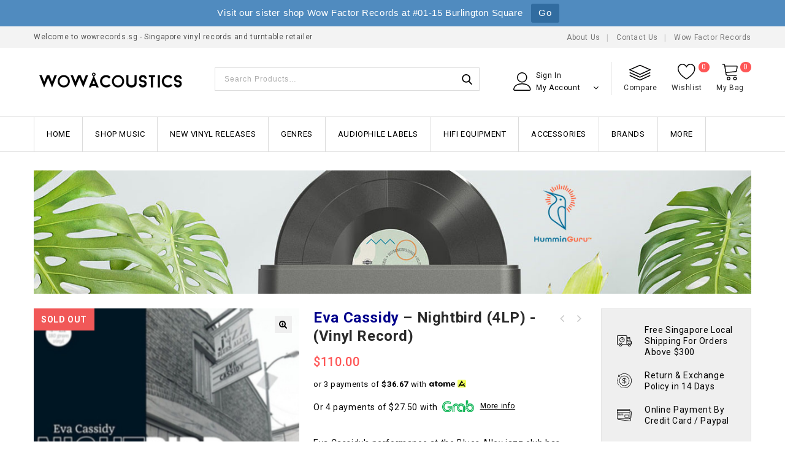

--- FILE ---
content_type: text/html; charset=UTF-8
request_url: https://www.wowrecords.sg/product/eva-cassidy-nightbird-4lp/
body_size: 43444
content:
<!DOCTYPE html>
<html lang="en-US">
<head>
<meta charset="UTF-8">
<meta name="viewport" content="width=device-width,initial-scale=1">  
<link rel="profile" href="//gmpg.org/xfn/11"/>
 				<script>document.documentElement.className = document.documentElement.className + ' yes-js js_active js'</script>
			<title>Eva Cassidy &#8211; Nightbird (4LP) &#8211; Wow Acoustics Singapore</title>
<!--[if lt IE 9]>
		<![endif]-->
<meta name='robots' content='max-image-preview:large' />
	<style>img:is([sizes="auto" i], [sizes^="auto," i]) { contain-intrinsic-size: 3000px 1500px }</style>
	<link rel='dns-prefetch' href='//fonts.googleapis.com' />
<link rel="alternate" type="application/rss+xml" title="Wow Acoustics Singapore &raquo; Feed" href="https://www.wowrecords.sg/feed/" />
<link rel="alternate" type="application/rss+xml" title="Wow Acoustics Singapore &raquo; Comments Feed" href="https://www.wowrecords.sg/comments/feed/" />
<link rel='stylesheet' id='google-fonts-css' href='https://fonts.googleapis.com/css?family=Roboto%3A300%2C400%2C500%2C700%2C900%7CDancing+Script%3A400%2C700&#038;ver=1.0.0#038;subset=latin%2Clatin-ext' media='all' />
<link rel='stylesheet' id='tmpmela-block-style-css' href='https://www.wowrecords.sg/wp-content/themes/shopinia/css/megnor/blocks.css?ver=6.8.3' media='all' />
<link rel='stylesheet' id='tmpmela-isotope-css' href='https://www.wowrecords.sg/wp-content/themes/shopinia/css/isotop-port.css?ver=6.8.3' media='all' />
<link rel='stylesheet' id='tmpmela-custom-css' href='https://www.wowrecords.sg/wp-content/themes/shopinia/css/megnor/custom.css?ver=6.8.3' media='all' />
<link rel='stylesheet' id='owl-carousel-css' href='https://www.wowrecords.sg/wp-content/themes/shopinia/css/megnor/owl.carousel.css?ver=6.8.3' media='all' />
<link rel='stylesheet' id='owl-transitions-css' href='https://www.wowrecords.sg/wp-content/themes/shopinia/css/megnor/owl.transitions.css?ver=6.8.3' media='all' />
<link rel='stylesheet' id='shadowbox-css' href='https://www.wowrecords.sg/wp-content/themes/shopinia/css/megnor/shadowbox.css?ver=6.8.3' media='all' />
<link rel='stylesheet' id='tmpmela-shortcode-style-css' href='https://www.wowrecords.sg/wp-content/themes/shopinia/css/megnor/shortcode_style.css?ver=6.8.3' media='all' />
<link rel='stylesheet' id='animate-css' href='https://www.wowrecords.sg/wp-content/themes/shopinia/css/megnor/animate.min.css?ver=6.8.3' media='all' />
<link rel='stylesheet' id='tmpmela-woocommerce-css-css' href='https://www.wowrecords.sg/wp-content/themes/shopinia/css/megnor/woocommerce.css?ver=6.8.3' media='all' />
<link rel='stylesheet' id='wp-block-library-css' href='https://www.wowrecords.sg/wp-includes/css/dist/block-library/style.min.css?ver=6.8.3' media='all' />
<style id='wp-block-library-theme-inline-css'>
.wp-block-audio :where(figcaption){color:#555;font-size:13px;text-align:center}.is-dark-theme .wp-block-audio :where(figcaption){color:#ffffffa6}.wp-block-audio{margin:0 0 1em}.wp-block-code{border:1px solid #ccc;border-radius:4px;font-family:Menlo,Consolas,monaco,monospace;padding:.8em 1em}.wp-block-embed :where(figcaption){color:#555;font-size:13px;text-align:center}.is-dark-theme .wp-block-embed :where(figcaption){color:#ffffffa6}.wp-block-embed{margin:0 0 1em}.blocks-gallery-caption{color:#555;font-size:13px;text-align:center}.is-dark-theme .blocks-gallery-caption{color:#ffffffa6}:root :where(.wp-block-image figcaption){color:#555;font-size:13px;text-align:center}.is-dark-theme :root :where(.wp-block-image figcaption){color:#ffffffa6}.wp-block-image{margin:0 0 1em}.wp-block-pullquote{border-bottom:4px solid;border-top:4px solid;color:currentColor;margin-bottom:1.75em}.wp-block-pullquote cite,.wp-block-pullquote footer,.wp-block-pullquote__citation{color:currentColor;font-size:.8125em;font-style:normal;text-transform:uppercase}.wp-block-quote{border-left:.25em solid;margin:0 0 1.75em;padding-left:1em}.wp-block-quote cite,.wp-block-quote footer{color:currentColor;font-size:.8125em;font-style:normal;position:relative}.wp-block-quote:where(.has-text-align-right){border-left:none;border-right:.25em solid;padding-left:0;padding-right:1em}.wp-block-quote:where(.has-text-align-center){border:none;padding-left:0}.wp-block-quote.is-large,.wp-block-quote.is-style-large,.wp-block-quote:where(.is-style-plain){border:none}.wp-block-search .wp-block-search__label{font-weight:700}.wp-block-search__button{border:1px solid #ccc;padding:.375em .625em}:where(.wp-block-group.has-background){padding:1.25em 2.375em}.wp-block-separator.has-css-opacity{opacity:.4}.wp-block-separator{border:none;border-bottom:2px solid;margin-left:auto;margin-right:auto}.wp-block-separator.has-alpha-channel-opacity{opacity:1}.wp-block-separator:not(.is-style-wide):not(.is-style-dots){width:100px}.wp-block-separator.has-background:not(.is-style-dots){border-bottom:none;height:1px}.wp-block-separator.has-background:not(.is-style-wide):not(.is-style-dots){height:2px}.wp-block-table{margin:0 0 1em}.wp-block-table td,.wp-block-table th{word-break:normal}.wp-block-table :where(figcaption){color:#555;font-size:13px;text-align:center}.is-dark-theme .wp-block-table :where(figcaption){color:#ffffffa6}.wp-block-video :where(figcaption){color:#555;font-size:13px;text-align:center}.is-dark-theme .wp-block-video :where(figcaption){color:#ffffffa6}.wp-block-video{margin:0 0 1em}:root :where(.wp-block-template-part.has-background){margin-bottom:0;margin-top:0;padding:1.25em 2.375em}
</style>
<style id='classic-theme-styles-inline-css'>
/*! This file is auto-generated */
.wp-block-button__link{color:#fff;background-color:#32373c;border-radius:9999px;box-shadow:none;text-decoration:none;padding:calc(.667em + 2px) calc(1.333em + 2px);font-size:1.125em}.wp-block-file__button{background:#32373c;color:#fff;text-decoration:none}
</style>
<link rel='stylesheet' id='jquery-selectBox-css' href='https://www.wowrecords.sg/wp-content/plugins/yith-woocommerce-wishlist/assets/css/jquery.selectBox.css?ver=1.2.0' media='all' />
<link rel='stylesheet' id='woocommerce_prettyPhoto_css-css' href='//www.wowrecords.sg/wp-content/plugins/woocommerce/assets/css/prettyPhoto.css?ver=3.1.6' media='all' />
<link rel='stylesheet' id='yith-wcwl-main-css' href='https://www.wowrecords.sg/wp-content/plugins/yith-woocommerce-wishlist/assets/css/style.css?ver=4.12.0' media='all' />
<style id='yith-wcwl-main-inline-css'>
 :root { --rounded-corners-radius: 16px; --color-add-to-cart-background: #333333; --color-add-to-cart-text: #FFFFFF; --color-add-to-cart-border: #333333; --color-add-to-cart-background-hover: #4F4F4F; --color-add-to-cart-text-hover: #FFFFFF; --color-add-to-cart-border-hover: #4F4F4F; --add-to-cart-rounded-corners-radius: 16px; --color-button-style-1-background: #333333; --color-button-style-1-text: #FFFFFF; --color-button-style-1-border: #333333; --color-button-style-1-background-hover: #4F4F4F; --color-button-style-1-text-hover: #FFFFFF; --color-button-style-1-border-hover: #4F4F4F; --color-button-style-2-background: #333333; --color-button-style-2-text: #FFFFFF; --color-button-style-2-border: #333333; --color-button-style-2-background-hover: #4F4F4F; --color-button-style-2-text-hover: #FFFFFF; --color-button-style-2-border-hover: #4F4F4F; --color-wishlist-table-background: #FFFFFF; --color-wishlist-table-text: #6d6c6c; --color-wishlist-table-border: #FFFFFF; --color-headers-background: #F4F4F4; --color-share-button-color: #FFFFFF; --color-share-button-color-hover: #FFFFFF; --color-fb-button-background: #39599E; --color-fb-button-background-hover: #595A5A; --color-tw-button-background: #45AFE2; --color-tw-button-background-hover: #595A5A; --color-pr-button-background: #AB2E31; --color-pr-button-background-hover: #595A5A; --color-em-button-background: #FBB102; --color-em-button-background-hover: #595A5A; --color-wa-button-background: #00A901; --color-wa-button-background-hover: #595A5A; --feedback-duration: 3s } 
 :root { --rounded-corners-radius: 16px; --color-add-to-cart-background: #333333; --color-add-to-cart-text: #FFFFFF; --color-add-to-cart-border: #333333; --color-add-to-cart-background-hover: #4F4F4F; --color-add-to-cart-text-hover: #FFFFFF; --color-add-to-cart-border-hover: #4F4F4F; --add-to-cart-rounded-corners-radius: 16px; --color-button-style-1-background: #333333; --color-button-style-1-text: #FFFFFF; --color-button-style-1-border: #333333; --color-button-style-1-background-hover: #4F4F4F; --color-button-style-1-text-hover: #FFFFFF; --color-button-style-1-border-hover: #4F4F4F; --color-button-style-2-background: #333333; --color-button-style-2-text: #FFFFFF; --color-button-style-2-border: #333333; --color-button-style-2-background-hover: #4F4F4F; --color-button-style-2-text-hover: #FFFFFF; --color-button-style-2-border-hover: #4F4F4F; --color-wishlist-table-background: #FFFFFF; --color-wishlist-table-text: #6d6c6c; --color-wishlist-table-border: #FFFFFF; --color-headers-background: #F4F4F4; --color-share-button-color: #FFFFFF; --color-share-button-color-hover: #FFFFFF; --color-fb-button-background: #39599E; --color-fb-button-background-hover: #595A5A; --color-tw-button-background: #45AFE2; --color-tw-button-background-hover: #595A5A; --color-pr-button-background: #AB2E31; --color-pr-button-background-hover: #595A5A; --color-em-button-background: #FBB102; --color-em-button-background-hover: #595A5A; --color-wa-button-background: #00A901; --color-wa-button-background-hover: #595A5A; --feedback-duration: 3s } 
</style>
<style id='global-styles-inline-css'>
:root{--wp--preset--aspect-ratio--square: 1;--wp--preset--aspect-ratio--4-3: 4/3;--wp--preset--aspect-ratio--3-4: 3/4;--wp--preset--aspect-ratio--3-2: 3/2;--wp--preset--aspect-ratio--2-3: 2/3;--wp--preset--aspect-ratio--16-9: 16/9;--wp--preset--aspect-ratio--9-16: 9/16;--wp--preset--color--black: #000000;--wp--preset--color--cyan-bluish-gray: #abb8c3;--wp--preset--color--white: #ffffff;--wp--preset--color--pale-pink: #f78da7;--wp--preset--color--vivid-red: #cf2e2e;--wp--preset--color--luminous-vivid-orange: #ff6900;--wp--preset--color--luminous-vivid-amber: #fcb900;--wp--preset--color--light-green-cyan: #7bdcb5;--wp--preset--color--vivid-green-cyan: #00d084;--wp--preset--color--pale-cyan-blue: #8ed1fc;--wp--preset--color--vivid-cyan-blue: #0693e3;--wp--preset--color--vivid-purple: #9b51e0;--wp--preset--gradient--vivid-cyan-blue-to-vivid-purple: linear-gradient(135deg,rgba(6,147,227,1) 0%,rgb(155,81,224) 100%);--wp--preset--gradient--light-green-cyan-to-vivid-green-cyan: linear-gradient(135deg,rgb(122,220,180) 0%,rgb(0,208,130) 100%);--wp--preset--gradient--luminous-vivid-amber-to-luminous-vivid-orange: linear-gradient(135deg,rgba(252,185,0,1) 0%,rgba(255,105,0,1) 100%);--wp--preset--gradient--luminous-vivid-orange-to-vivid-red: linear-gradient(135deg,rgba(255,105,0,1) 0%,rgb(207,46,46) 100%);--wp--preset--gradient--very-light-gray-to-cyan-bluish-gray: linear-gradient(135deg,rgb(238,238,238) 0%,rgb(169,184,195) 100%);--wp--preset--gradient--cool-to-warm-spectrum: linear-gradient(135deg,rgb(74,234,220) 0%,rgb(151,120,209) 20%,rgb(207,42,186) 40%,rgb(238,44,130) 60%,rgb(251,105,98) 80%,rgb(254,248,76) 100%);--wp--preset--gradient--blush-light-purple: linear-gradient(135deg,rgb(255,206,236) 0%,rgb(152,150,240) 100%);--wp--preset--gradient--blush-bordeaux: linear-gradient(135deg,rgb(254,205,165) 0%,rgb(254,45,45) 50%,rgb(107,0,62) 100%);--wp--preset--gradient--luminous-dusk: linear-gradient(135deg,rgb(255,203,112) 0%,rgb(199,81,192) 50%,rgb(65,88,208) 100%);--wp--preset--gradient--pale-ocean: linear-gradient(135deg,rgb(255,245,203) 0%,rgb(182,227,212) 50%,rgb(51,167,181) 100%);--wp--preset--gradient--electric-grass: linear-gradient(135deg,rgb(202,248,128) 0%,rgb(113,206,126) 100%);--wp--preset--gradient--midnight: linear-gradient(135deg,rgb(2,3,129) 0%,rgb(40,116,252) 100%);--wp--preset--font-size--small: 13px;--wp--preset--font-size--medium: 20px;--wp--preset--font-size--large: 36px;--wp--preset--font-size--x-large: 42px;--wp--preset--spacing--20: 0.44rem;--wp--preset--spacing--30: 0.67rem;--wp--preset--spacing--40: 1rem;--wp--preset--spacing--50: 1.5rem;--wp--preset--spacing--60: 2.25rem;--wp--preset--spacing--70: 3.38rem;--wp--preset--spacing--80: 5.06rem;--wp--preset--shadow--natural: 6px 6px 9px rgba(0, 0, 0, 0.2);--wp--preset--shadow--deep: 12px 12px 50px rgba(0, 0, 0, 0.4);--wp--preset--shadow--sharp: 6px 6px 0px rgba(0, 0, 0, 0.2);--wp--preset--shadow--outlined: 6px 6px 0px -3px rgba(255, 255, 255, 1), 6px 6px rgba(0, 0, 0, 1);--wp--preset--shadow--crisp: 6px 6px 0px rgba(0, 0, 0, 1);}:where(.is-layout-flex){gap: 0.5em;}:where(.is-layout-grid){gap: 0.5em;}body .is-layout-flex{display: flex;}.is-layout-flex{flex-wrap: wrap;align-items: center;}.is-layout-flex > :is(*, div){margin: 0;}body .is-layout-grid{display: grid;}.is-layout-grid > :is(*, div){margin: 0;}:where(.wp-block-columns.is-layout-flex){gap: 2em;}:where(.wp-block-columns.is-layout-grid){gap: 2em;}:where(.wp-block-post-template.is-layout-flex){gap: 1.25em;}:where(.wp-block-post-template.is-layout-grid){gap: 1.25em;}.has-black-color{color: var(--wp--preset--color--black) !important;}.has-cyan-bluish-gray-color{color: var(--wp--preset--color--cyan-bluish-gray) !important;}.has-white-color{color: var(--wp--preset--color--white) !important;}.has-pale-pink-color{color: var(--wp--preset--color--pale-pink) !important;}.has-vivid-red-color{color: var(--wp--preset--color--vivid-red) !important;}.has-luminous-vivid-orange-color{color: var(--wp--preset--color--luminous-vivid-orange) !important;}.has-luminous-vivid-amber-color{color: var(--wp--preset--color--luminous-vivid-amber) !important;}.has-light-green-cyan-color{color: var(--wp--preset--color--light-green-cyan) !important;}.has-vivid-green-cyan-color{color: var(--wp--preset--color--vivid-green-cyan) !important;}.has-pale-cyan-blue-color{color: var(--wp--preset--color--pale-cyan-blue) !important;}.has-vivid-cyan-blue-color{color: var(--wp--preset--color--vivid-cyan-blue) !important;}.has-vivid-purple-color{color: var(--wp--preset--color--vivid-purple) !important;}.has-black-background-color{background-color: var(--wp--preset--color--black) !important;}.has-cyan-bluish-gray-background-color{background-color: var(--wp--preset--color--cyan-bluish-gray) !important;}.has-white-background-color{background-color: var(--wp--preset--color--white) !important;}.has-pale-pink-background-color{background-color: var(--wp--preset--color--pale-pink) !important;}.has-vivid-red-background-color{background-color: var(--wp--preset--color--vivid-red) !important;}.has-luminous-vivid-orange-background-color{background-color: var(--wp--preset--color--luminous-vivid-orange) !important;}.has-luminous-vivid-amber-background-color{background-color: var(--wp--preset--color--luminous-vivid-amber) !important;}.has-light-green-cyan-background-color{background-color: var(--wp--preset--color--light-green-cyan) !important;}.has-vivid-green-cyan-background-color{background-color: var(--wp--preset--color--vivid-green-cyan) !important;}.has-pale-cyan-blue-background-color{background-color: var(--wp--preset--color--pale-cyan-blue) !important;}.has-vivid-cyan-blue-background-color{background-color: var(--wp--preset--color--vivid-cyan-blue) !important;}.has-vivid-purple-background-color{background-color: var(--wp--preset--color--vivid-purple) !important;}.has-black-border-color{border-color: var(--wp--preset--color--black) !important;}.has-cyan-bluish-gray-border-color{border-color: var(--wp--preset--color--cyan-bluish-gray) !important;}.has-white-border-color{border-color: var(--wp--preset--color--white) !important;}.has-pale-pink-border-color{border-color: var(--wp--preset--color--pale-pink) !important;}.has-vivid-red-border-color{border-color: var(--wp--preset--color--vivid-red) !important;}.has-luminous-vivid-orange-border-color{border-color: var(--wp--preset--color--luminous-vivid-orange) !important;}.has-luminous-vivid-amber-border-color{border-color: var(--wp--preset--color--luminous-vivid-amber) !important;}.has-light-green-cyan-border-color{border-color: var(--wp--preset--color--light-green-cyan) !important;}.has-vivid-green-cyan-border-color{border-color: var(--wp--preset--color--vivid-green-cyan) !important;}.has-pale-cyan-blue-border-color{border-color: var(--wp--preset--color--pale-cyan-blue) !important;}.has-vivid-cyan-blue-border-color{border-color: var(--wp--preset--color--vivid-cyan-blue) !important;}.has-vivid-purple-border-color{border-color: var(--wp--preset--color--vivid-purple) !important;}.has-vivid-cyan-blue-to-vivid-purple-gradient-background{background: var(--wp--preset--gradient--vivid-cyan-blue-to-vivid-purple) !important;}.has-light-green-cyan-to-vivid-green-cyan-gradient-background{background: var(--wp--preset--gradient--light-green-cyan-to-vivid-green-cyan) !important;}.has-luminous-vivid-amber-to-luminous-vivid-orange-gradient-background{background: var(--wp--preset--gradient--luminous-vivid-amber-to-luminous-vivid-orange) !important;}.has-luminous-vivid-orange-to-vivid-red-gradient-background{background: var(--wp--preset--gradient--luminous-vivid-orange-to-vivid-red) !important;}.has-very-light-gray-to-cyan-bluish-gray-gradient-background{background: var(--wp--preset--gradient--very-light-gray-to-cyan-bluish-gray) !important;}.has-cool-to-warm-spectrum-gradient-background{background: var(--wp--preset--gradient--cool-to-warm-spectrum) !important;}.has-blush-light-purple-gradient-background{background: var(--wp--preset--gradient--blush-light-purple) !important;}.has-blush-bordeaux-gradient-background{background: var(--wp--preset--gradient--blush-bordeaux) !important;}.has-luminous-dusk-gradient-background{background: var(--wp--preset--gradient--luminous-dusk) !important;}.has-pale-ocean-gradient-background{background: var(--wp--preset--gradient--pale-ocean) !important;}.has-electric-grass-gradient-background{background: var(--wp--preset--gradient--electric-grass) !important;}.has-midnight-gradient-background{background: var(--wp--preset--gradient--midnight) !important;}.has-small-font-size{font-size: var(--wp--preset--font-size--small) !important;}.has-medium-font-size{font-size: var(--wp--preset--font-size--medium) !important;}.has-large-font-size{font-size: var(--wp--preset--font-size--large) !important;}.has-x-large-font-size{font-size: var(--wp--preset--font-size--x-large) !important;}
:where(.wp-block-post-template.is-layout-flex){gap: 1.25em;}:where(.wp-block-post-template.is-layout-grid){gap: 1.25em;}
:where(.wp-block-columns.is-layout-flex){gap: 2em;}:where(.wp-block-columns.is-layout-grid){gap: 2em;}
:root :where(.wp-block-pullquote){font-size: 1.5em;line-height: 1.6;}
</style>
<link rel='stylesheet' id='cpsh-shortcodes-css' href='https://www.wowrecords.sg/wp-content/plugins/column-shortcodes//assets/css/shortcodes.css?ver=1.0.1' media='all' />
<link rel='stylesheet' id='contact-form-7-css' href='https://www.wowrecords.sg/wp-content/plugins/contact-form-7/includes/css/styles.css?ver=6.1.4' media='all' />
<link rel='stylesheet' id='product-code-frontend-css' href='https://www.wowrecords.sg/wp-content/plugins/product-code-for-woocommerce/assets/css/single-product.css?ver=6.8.3' media='all' />
<link rel='stylesheet' id='rs-plugin-settings-css' href='https://www.wowrecords.sg/wp-content/plugins/revslider/public/assets/css/rs6.css?ver=6.1.5' media='all' />
<style id='rs-plugin-settings-inline-css'>
#rs-demo-id {}
</style>
<link rel='stylesheet' id='topbar-css' href='https://www.wowrecords.sg/wp-content/plugins/top-bar/inc/../css/topbar_style.css?ver=6.8.3' media='all' />
<link rel='stylesheet' id='photoswipe-css' href='https://www.wowrecords.sg/wp-content/plugins/woocommerce/assets/css/photoswipe/photoswipe.min.css?ver=10.4.3' media='all' />
<link rel='stylesheet' id='photoswipe-default-skin-css' href='https://www.wowrecords.sg/wp-content/plugins/woocommerce/assets/css/photoswipe/default-skin/default-skin.min.css?ver=10.4.3' media='all' />
<style id='woocommerce-inline-inline-css'>
.woocommerce form .form-row .required { visibility: visible; }
</style>
<link rel='stylesheet' id='jquery-bxslider-css-css' href='https://www.wowrecords.sg/wp-content/plugins/banner-management-for-woocommerce/public/css/jquery.bxslider.css?ver=2.1' media='all' />
<link rel='stylesheet' id='banner-management-for-woocommerce-css' href='https://www.wowrecords.sg/wp-content/plugins/banner-management-for-woocommerce/public/css/woocommerce-category-banner-management-public.css?ver=2.1' media='all' />
<link rel='stylesheet' id='fontawesome-css-css' href='https://www.wowrecords.sg/wp-content/plugins/banner-management-for-woocommerce/public/css/all.min.css?ver=2.1' media='all' />
<link rel='stylesheet' id='gateway-css' href='https://www.wowrecords.sg/wp-content/plugins/woocommerce-paypal-payments/modules/ppcp-button/assets/css/gateway.css?ver=3.3.2' media='all' />
<link rel='stylesheet' id='yith-quick-view-css' href='https://www.wowrecords.sg/wp-content/plugins/yith-woocommerce-quick-view/assets/css/yith-quick-view.css?ver=2.11.0' media='all' />
<style id='yith-quick-view-inline-css'>

				#yith-quick-view-modal .yith-quick-view-overlay{background:rgba( 0, 0, 0, 0.8)}
				#yith-quick-view-modal .yith-wcqv-main{background:#ffffff;}
				#yith-quick-view-close{color:#cdcdcd;}
				#yith-quick-view-close:hover{color:#ff0000;}
</style>
<link rel='stylesheet' id='tmpmela-child-style-css' href='https://www.wowrecords.sg/wp-content/themes/shopinia/style.css?ver=6.8.3' media='all' />
<link rel='stylesheet' id='tmpmela-fonts-css' href='//fonts.googleapis.com/css?family=Source+Sans+Pro%3A300%2C400%2C600%2C300italic%2C400italic%2C600italic%7CBitter%3A400%2C600&#038;subset=latin%2Clatin-ext' media='all' />
<link rel='stylesheet' id='font-awesome-css' href='https://www.wowrecords.sg/wp-content/themes/shopinia/fonts/css/font-awesome.css?ver=4.7.0' media='all' />
<style id='font-awesome-inline-css'>
[data-font="FontAwesome"]:before {font-family: 'FontAwesome' !important;content: attr(data-icon) !important;speak: none !important;font-weight: normal !important;font-variant: normal !important;text-transform: none !important;line-height: 1 !important;font-style: normal !important;-webkit-font-smoothing: antialiased !important;-moz-osx-font-smoothing: grayscale !important;}
</style>
<link rel='stylesheet' id='tmpmela-style-css' href='https://www.wowrecords.sg/wp-content/themes/shopinia_layout12/style.css?ver=1.0' media='all' />
<link rel='stylesheet' id='pwb-styles-frontend-css' href='https://www.wowrecords.sg/wp-content/plugins/perfect-woocommerce-brands/build/frontend/css/style.css?ver=3.6.8' media='all' />
<link rel='stylesheet' id='jquery-fixedheadertable-style-css' href='https://www.wowrecords.sg/wp-content/plugins/yith-woocommerce-compare/assets/css/jquery.dataTables.css?ver=1.10.18' media='all' />
<link rel='stylesheet' id='yith_woocompare_page-css' href='https://www.wowrecords.sg/wp-content/plugins/yith-woocommerce-compare/assets/css/compare.css?ver=3.7.0' media='all' />
<link rel='stylesheet' id='yith-woocompare-widget-css' href='https://www.wowrecords.sg/wp-content/plugins/yith-woocommerce-compare/assets/css/widget.css?ver=3.7.0' media='all' />
<link rel='stylesheet' id='lgc-unsemantic-grid-responsive-tablet-css' href='https://www.wowrecords.sg/wp-content/plugins/lightweight-grid-columns/css/unsemantic-grid-responsive-tablet.css?ver=1.0' media='all' />
<script type="text/template" id="tmpl-variation-template">
	<div class="woocommerce-variation-description">{{{ data.variation.variation_description }}}</div>
	<div class="woocommerce-variation-price">{{{ data.variation.price_html }}}</div>
	<div class="woocommerce-variation-availability">{{{ data.variation.availability_html }}}</div>
</script>
<script type="text/template" id="tmpl-unavailable-variation-template">
	<p role="alert">Sorry, this product is unavailable. Please choose a different combination.</p>
</script>
<script src="https://www.wowrecords.sg/wp-includes/js/jquery/jquery.min.js?ver=3.7.1" id="jquery-core-js"></script>
<script src="https://www.wowrecords.sg/wp-includes/js/jquery/jquery-migrate.min.js?ver=3.4.1" id="jquery-migrate-js"></script>
<script src="https://www.wowrecords.sg/wp-includes/js/underscore.min.js?ver=1.13.7" id="underscore-js"></script>
<script id="wp-util-js-extra">
/* <![CDATA[ */
var _wpUtilSettings = {"ajax":{"url":"\/wp-admin\/admin-ajax.php"}};
/* ]]> */
</script>
<script src="https://www.wowrecords.sg/wp-includes/js/wp-util.min.js?ver=6.8.3" id="wp-util-js"></script>
<script src="https://www.wowrecords.sg/wp-content/plugins/woocommerce/assets/js/jquery-blockui/jquery.blockUI.min.js?ver=2.7.0-wc.10.4.3" id="wc-jquery-blockui-js" data-wp-strategy="defer"></script>
<script id="wc-add-to-cart-variation-js-extra">
/* <![CDATA[ */
var wc_add_to_cart_variation_params = {"wc_ajax_url":"\/?wc-ajax=%%endpoint%%","i18n_no_matching_variations_text":"Sorry, no products matched your selection. Please choose a different combination.","i18n_make_a_selection_text":"Please select some product options before adding this product to your cart.","i18n_unavailable_text":"Sorry, this product is unavailable. Please choose a different combination.","i18n_reset_alert_text":"Your selection has been reset. Please select some product options before adding this product to your cart."};
/* ]]> */
</script>
<script src="https://www.wowrecords.sg/wp-content/plugins/woocommerce/assets/js/frontend/add-to-cart-variation.min.js?ver=10.4.3" id="wc-add-to-cart-variation-js" data-wp-strategy="defer"></script>
<script id="product-code-for-woocommerce-js-extra">
/* <![CDATA[ */
var PRODUCT_CODE = {"ajax":"https:\/\/www.wowrecords.sg\/wp-admin\/admin-ajax.php","HIDE_EMPTY":"no"};
/* ]]> */
</script>
<script src="https://www.wowrecords.sg/wp-content/plugins/product-code-for-woocommerce/assets/js/editor.js?ver=1.5.11" id="product-code-for-woocommerce-js"></script>
<script src="https://www.wowrecords.sg/wp-content/plugins/revslider/public/assets/js/revolution.tools.min.js?ver=6.0" id="tp-tools-js"></script>
<script src="https://www.wowrecords.sg/wp-content/plugins/revslider/public/assets/js/rs6.min.js?ver=6.1.5" id="revmin-js"></script>
<script id="topbar_frontjs-js-extra">
/* <![CDATA[ */
var tpbr_settings = {"fixed":"notfixed","user_who":"notloggedin","guests_or_users":"all","message":"Visit our sister shop Wow Factor Records at #01-15 Burlington Square","status":"active","yn_button":"button","color":"#508bbf","button_text":"Go","button_url":"http:\/\/www.wowfactor.sg\/","button_behavior":"newwindow","is_admin_bar":"no","detect_sticky":"0"};
/* ]]> */
</script>
<script src="https://www.wowrecords.sg/wp-content/plugins/top-bar/inc/../js/tpbr_front.min.js?ver=6.8.3" id="topbar_frontjs-js"></script>
<script id="wc-add-to-cart-js-extra">
/* <![CDATA[ */
var wc_add_to_cart_params = {"ajax_url":"\/wp-admin\/admin-ajax.php","wc_ajax_url":"\/?wc-ajax=%%endpoint%%","i18n_view_cart":"View cart","cart_url":"https:\/\/www.wowrecords.sg\/cart\/","is_cart":"","cart_redirect_after_add":"no"};
/* ]]> */
</script>
<script src="https://www.wowrecords.sg/wp-content/plugins/woocommerce/assets/js/frontend/add-to-cart.min.js?ver=10.4.3" id="wc-add-to-cart-js" data-wp-strategy="defer"></script>
<script src="https://www.wowrecords.sg/wp-content/plugins/woocommerce/assets/js/zoom/jquery.zoom.min.js?ver=1.7.21-wc.10.4.3" id="wc-zoom-js" defer="defer" data-wp-strategy="defer"></script>
<script src="https://www.wowrecords.sg/wp-content/plugins/woocommerce/assets/js/flexslider/jquery.flexslider.min.js?ver=2.7.2-wc.10.4.3" id="wc-flexslider-js" defer="defer" data-wp-strategy="defer"></script>
<script src="https://www.wowrecords.sg/wp-content/plugins/woocommerce/assets/js/photoswipe/photoswipe.min.js?ver=4.1.1-wc.10.4.3" id="wc-photoswipe-js" defer="defer" data-wp-strategy="defer"></script>
<script src="https://www.wowrecords.sg/wp-content/plugins/woocommerce/assets/js/photoswipe/photoswipe-ui-default.min.js?ver=4.1.1-wc.10.4.3" id="wc-photoswipe-ui-default-js" defer="defer" data-wp-strategy="defer"></script>
<script id="wc-single-product-js-extra">
/* <![CDATA[ */
var wc_single_product_params = {"i18n_required_rating_text":"Please select a rating","i18n_rating_options":["1 of 5 stars","2 of 5 stars","3 of 5 stars","4 of 5 stars","5 of 5 stars"],"i18n_product_gallery_trigger_text":"View full-screen image gallery","review_rating_required":"yes","flexslider":{"rtl":false,"animation":"slide","smoothHeight":true,"directionNav":false,"controlNav":"thumbnails","slideshow":false,"animationSpeed":500,"animationLoop":false,"allowOneSlide":false},"zoom_enabled":"1","zoom_options":[],"photoswipe_enabled":"1","photoswipe_options":{"shareEl":false,"closeOnScroll":false,"history":false,"hideAnimationDuration":0,"showAnimationDuration":0},"flexslider_enabled":"1"};
/* ]]> */
</script>
<script src="https://www.wowrecords.sg/wp-content/plugins/woocommerce/assets/js/frontend/single-product.min.js?ver=10.4.3" id="wc-single-product-js" defer="defer" data-wp-strategy="defer"></script>
<script src="https://www.wowrecords.sg/wp-content/plugins/woocommerce/assets/js/js-cookie/js.cookie.min.js?ver=2.1.4-wc.10.4.3" id="wc-js-cookie-js" defer="defer" data-wp-strategy="defer"></script>
<script id="woocommerce-js-extra">
/* <![CDATA[ */
var woocommerce_params = {"ajax_url":"\/wp-admin\/admin-ajax.php","wc_ajax_url":"\/?wc-ajax=%%endpoint%%","i18n_password_show":"Show password","i18n_password_hide":"Hide password"};
/* ]]> */
</script>
<script src="https://www.wowrecords.sg/wp-content/plugins/woocommerce/assets/js/frontend/woocommerce.min.js?ver=10.4.3" id="woocommerce-js" defer="defer" data-wp-strategy="defer"></script>
<script src="https://www.wowrecords.sg/wp-content/plugins/banner-management-for-woocommerce/public/js/jquery.bxslider.min.js?ver=2.1" id="jquery-bxslider-js"></script>
<script src="https://www.wowrecords.sg/wp-content/plugins/banner-management-for-woocommerce/public/js/woocommerce-category-banner-management-public.min.js?ver=2.1" id="banner-management-for-woocommerce-public-js-js"></script>
<script src="https://www.wowrecords.sg/wp-content/plugins/js_composer/assets/js/vendors/woocommerce-add-to-cart.js?ver=6.1" id="vc_woocommerce-add-to-cart-js-js"></script>
<script src="https://www.wowrecords.sg/wp-content/themes/shopinia/js/megnor/anime.min.js?ver=6.8.3" id="anime-js-js"></script>
<script src="https://www.wowrecords.sg/wp-content/themes/shopinia/js/megnor/jquery.custom.min.js?ver=6.8.3" id="tmpmela-custom-script-js"></script>
<script src="https://www.wowrecords.sg/wp-content/themes/shopinia/js/megnor/megnor.min.js?ver=6.8.3" id="tmpmela-megnor-js"></script>
<script src="https://www.wowrecords.sg/wp-content/themes/shopinia/js/megnor/custom.js?ver=6.8.3" id="tmpmela-custom-js"></script>
<script src="https://www.wowrecords.sg/wp-content/themes/shopinia/js/megnor/owl.carousel.min.js?ver=6.8.3" id="owlcarousel-js"></script>
<script src="https://www.wowrecords.sg/wp-content/themes/shopinia/js/megnor/jquery.validate.js?ver=6.8.3" id="validate-js"></script>
<script src="https://www.wowrecords.sg/wp-content/themes/shopinia/js/megnor/shadowbox.js?ver=6.8.3" id="shadowbox-js"></script>
<script src="https://www.wowrecords.sg/wp-content/themes/shopinia/js/megnor/jquery.megamenu.js?ver=6.8.3" id="megamenu-js"></script>
<script src="https://www.wowrecords.sg/wp-content/themes/shopinia/js/megnor/easyResponsiveTabs.js?ver=6.8.3" id="easyResponsiveTabs-js"></script>
<script src="https://www.wowrecords.sg/wp-content/themes/shopinia/js/megnor/jquery.treeview.js?ver=6.8.3" id="jtree-js"></script>
<script src="https://www.wowrecords.sg/wp-content/themes/shopinia/js/megnor/countUp.js?ver=6.8.3" id="countUp-js"></script>
<script src="https://www.wowrecords.sg/wp-content/themes/shopinia/js/megnor/jquery.countdown.min.js?ver=6.8.3" id="countdown-js"></script>
<script src="https://www.wowrecords.sg/wp-content/themes/shopinia/js/html5.js?ver=6.8.3" id="tmpmela-html5-js"></script>
<script id="phpvariable-js-extra">
/* <![CDATA[ */
var php_var = {"tmpmela_loadmore":"","tmpmela_pagination":"","tmpmela_nomore":""};
/* ]]> */
</script>
<script src="https://www.wowrecords.sg/wp-content/themes/shopinia/js/megnor/megnorloadmore.js?ver=6.8.3" id="phpvariable-js"></script>
<link rel="https://api.w.org/" href="https://www.wowrecords.sg/wp-json/" /><link rel="alternate" title="JSON" type="application/json" href="https://www.wowrecords.sg/wp-json/wp/v2/product/28824" /><link rel="EditURI" type="application/rsd+xml" title="RSD" href="https://www.wowrecords.sg/xmlrpc.php?rsd" />
<meta name="generator" content="WordPress 6.8.3" />
<meta name="generator" content="WooCommerce 10.4.3" />
<link rel="canonical" href="https://www.wowrecords.sg/product/eva-cassidy-nightbird-4lp/" />
<link rel='shortlink' href='https://www.wowrecords.sg/?p=28824' />
<link rel="alternate" title="oEmbed (JSON)" type="application/json+oembed" href="https://www.wowrecords.sg/wp-json/oembed/1.0/embed?url=https%3A%2F%2Fwww.wowrecords.sg%2Fproduct%2Feva-cassidy-nightbird-4lp%2F" />
<link rel="alternate" title="oEmbed (XML)" type="text/xml+oembed" href="https://www.wowrecords.sg/wp-json/oembed/1.0/embed?url=https%3A%2F%2Fwww.wowrecords.sg%2Fproduct%2Feva-cassidy-nightbird-4lp%2F&#038;format=xml" />
        <script>
            var errorQueue = [];
            let timeout;

            var errorMessage = '';


            function isBot() {
                const bots = ['crawler', 'spider', 'baidu', 'duckduckgo', 'bot', 'googlebot', 'bingbot', 'facebook', 'slurp', 'twitter', 'yahoo'];
                const userAgent = navigator.userAgent.toLowerCase();
                return bots.some(bot => userAgent.includes(bot));
            }

            /*
            window.onerror = function(msg, url, line) {
            // window.addEventListener('error', function(event) {
                console.error("Linha 600");

                var errorMessage = [
                    'Message: ' + msg,
                    'URL: ' + url,
                    'Line: ' + line
                ].join(' - ');
                */


            // Captura erros síncronos e alguns assíncronos
            window.addEventListener('error', function(event) {
                var msg = event.message;
                if (msg === "Script error.") {
                    console.error("Script error detected - maybe problem cross-origin");
                    return;
                }
                errorMessage = [
                    'Message: ' + msg,
                    'URL: ' + event.filename,
                    'Line: ' + event.lineno
                ].join(' - ');
                if (isBot()) {
                    return;
                }
                errorQueue.push(errorMessage);
                handleErrorQueue();
            });

            // Captura rejeições de promessas
            window.addEventListener('unhandledrejection', function(event) {
                errorMessage = 'Promise Rejection: ' + (event.reason || 'Unknown reason');
                if (isBot()) {
                    return;
                }
                errorQueue.push(errorMessage);
                handleErrorQueue();
            });

            // Função auxiliar para gerenciar a fila de erros
            function handleErrorQueue() {
                if (errorQueue.length >= 5) {
                    sendErrorsToServer();
                } else {
                    clearTimeout(timeout);
                    timeout = setTimeout(sendErrorsToServer, 5000);
                }
            }





            function sendErrorsToServer() {
                if (errorQueue.length > 0) {
                    var message;
                    if (errorQueue.length === 1) {
                        // Se houver apenas um erro, mantenha o formato atual
                        message = errorQueue[0];
                    } else {
                        // Se houver múltiplos erros, use quebras de linha para separá-los
                        message = errorQueue.join('\n\n');
                    }
                    var xhr = new XMLHttpRequest();
                    var nonce = 'fb66d2de64';
                    var ajaxurl = 'https://www.wowrecords.sg/wp-admin/admin-ajax.php?action=bill_minozzi_js_error_catched&_wpnonce=fb66d2de64';
                    xhr.open('POST', encodeURI(ajaxurl));
                    xhr.setRequestHeader('Content-Type', 'application/x-www-form-urlencoded');
                    xhr.onload = function() {
                        if (xhr.status === 200) {
                            // console.log('Success:', xhr.responseText);
                        } else {
                            console.log('Error:', xhr.status);
                        }
                    };
                    xhr.onerror = function() {
                        console.error('Request failed');
                    };
                    xhr.send('action=bill_minozzi_js_error_catched&_wpnonce=' + nonce + '&bill_js_error_catched=' + encodeURIComponent(message));
                    errorQueue = []; // Limpa a fila de erros após o envio
                }
            }

            function sendErrorsToServer() {
                if (errorQueue.length > 0) {
                    var message = errorQueue.join(' | ');
                    //console.error(message);
                    var xhr = new XMLHttpRequest();
                    var nonce = 'fb66d2de64';
                    var ajaxurl = 'https://www.wowrecords.sg/wp-admin/admin-ajax.php?action=bill_minozzi_js_error_catched&_wpnonce=fb66d2de64'; // No need to esc_js here
                    xhr.open('POST', encodeURI(ajaxurl));
                    xhr.setRequestHeader('Content-Type', 'application/x-www-form-urlencoded');
                    xhr.onload = function() {
                        if (xhr.status === 200) {
                            //console.log('Success:::', xhr.responseText);
                        } else {
                            console.log('Error:', xhr.status);
                        }
                    };
                    xhr.onerror = function() {
                        console.error('Request failed');
                    };
                    xhr.send('action=bill_minozzi_js_error_catched&_wpnonce=' + nonce + '&bill_js_error_catched=' + encodeURIComponent(message));
                    errorQueue = []; // Clear the error queue after sending
                }
            }

            function sendErrorsToServer() {
                if (errorQueue.length > 0) {
                    var message = errorQueue.join('\n\n'); // Usa duas quebras de linha como separador
                    var xhr = new XMLHttpRequest();
                    var nonce = 'fb66d2de64';
                    var ajaxurl = 'https://www.wowrecords.sg/wp-admin/admin-ajax.php?action=bill_minozzi_js_error_catched&_wpnonce=fb66d2de64';
                    xhr.open('POST', encodeURI(ajaxurl));
                    xhr.setRequestHeader('Content-Type', 'application/x-www-form-urlencoded');
                    xhr.onload = function() {
                        if (xhr.status === 200) {
                            // console.log('Success:', xhr.responseText);
                        } else {
                            console.log('Error:', xhr.status);
                        }
                    };
                    xhr.onerror = function() {
                        console.error('Request failed');
                    };
                    xhr.send('action=bill_minozzi_js_error_catched&_wpnonce=' + nonce + '&bill_js_error_catched=' + encodeURIComponent(message));
                    errorQueue = []; // Limpa a fila de erros após o envio
                }
            }
            window.addEventListener('beforeunload', sendErrorsToServer);
        </script>
<!-- start Simple Custom CSS and JS -->
<style>

.shadow {
  border: 2px solid;
  padding: 10px;
  box-shadow: 6px 4px;
}
</style>
<!-- end Simple Custom CSS and JS -->
<!-- start Simple Custom CSS and JS -->
<style>
/* */ 

.wf_exclusive_wrapper {
    bottom: 0;
    left: 0;
    position: absolute;
    right: 0;
    text-align: center;
    top: 0;
}

.wf_exclusive_watermark {
	display: inline-block;
	font-weight: 400;
	font-size: 13px;
    padding: 5px 16px;	
	position: relative;
	text-align: center;
	top: 45%;
	vertical-align: center;
}



</style>
<!-- end Simple Custom CSS and JS -->
<!-- start Simple Custom CSS and JS -->
<style>
/* Add your CSS code here.

End of comment */ 

div.entry-summary .woocommerce-product-details__short-description p {
    margin-top: 10px;
    margin-bottom: 10x;
}

div.entry-summary .woocommerce-product-details__short-description br {
    margin-top: 10px;
    content: " ";
    display: block;
}
</style>
<!-- end Simple Custom CSS and JS -->
<!-- start Simple Custom CSS and JS -->
<style>
/* Set 5px space after all radio buttons
*/ 

input[type="radio"] {
  margin-right: 5px;
}
</style>
<!-- end Simple Custom CSS and JS -->
<!-- start Simple Custom CSS and JS -->
<style>
/* Add your CSS code here.

https://developer.mozilla.org/en-US/docs/Learn/CSS/Howto/create_fancy_boxes

End of comment */ 

.fancy {
  position: relative;
  background-color: #ffc;
  padding: 2rem;
  text-align: left;
  max-width: 100%;
}

.fancy::before {
  content: "";

  position: absolute;
  z-index: -1;
  bottom: 15px;
  right: 5px;
  width: 50%;
  top: 80%;
  max-width: 100%;

  box-shadow: 0px 13px 10px black;
  rotate: 4deg;
}

</style>
<!-- end Simple Custom CSS and JS -->
<!-- start Simple Custom CSS and JS -->
<style>
/* Hide Grab Price Divider from appearing on Widget */ 

.singleproduct-sidebar .grab-price-divider-widget { display:none; } </style>
<!-- end Simple Custom CSS and JS -->
<!-- start Simple Custom CSS and JS -->
<style>
/* */ 

.now_sold_single {
    background: #f15858;
    color: #ffffff;
    font-size: 14px;
    font-weight: 700;
    padding: 6px 12px;
    position: absolute;
    left: 0;
    top: 0;
    z-index: 5;
}
</style>
<!-- end Simple Custom CSS and JS -->
		<!--[if lt IE 9]>
			<link rel="stylesheet" href="https://www.wowrecords.sg/wp-content/plugins/lightweight-grid-columns/css/ie.min.css" />
		<![endif]-->
	<script>window.atomePaymentPluginPriceDividerOptions = {"is_atome_enabled":true,"country":"sg","language":"en","api_environment":"production","price_divider":"yes","price_divider_applied_on":"product","sku_permission":"yes","max_spend":"3000","min_spend":"50","cancel_timeout":"720","debug_mode":"yes","version":"6.8.0","platform":"WOOCOMMERCE","enable_send_errors":"no","error_report_url":"https:\/\/www.wowrecords.sg\/?wc-api=atome_error_report"};</script><script id="atome-price-divider-js" src="https://atome-paylater-fe.s3-accelerate.amazonaws.com/merchant-plugins/production/static/price_divider/main.js" defer></script><script>var meta ={"page":{"pageType":"product"}};</script><meta name="generator" content="/home/wowrecords/domains/wowrecords.sg/public_html/wp-content/themes/shopinia/style.css - " />		<link href='https://fonts.googleapis.com/css?family=Roboto' rel='stylesheet' />
	<style>
		h1 {	
		font-family:'Roboto', Arial, Helvetica, sans-serif;
	}	
			h1 {	
		color:#2a2a2a;	
	}	
			h2 {	
		font-family:'Roboto', Arial, Helvetica, sans-serif;
	}	
			h2 {	
		color:#2a2a2a;	
	}	
			h3 {	
		font-family:'Roboto', Arial, Helvetica, sans-serif;
	}	
			h3 { color:#2a2a2a;}
			h4 {	
		font-family:'Roboto', Arial, Helvetica, sans-serif;
	}	
		
		h4 {	
		color:#2a2a2a;	
	}	
			h5 {	
		font-family:'Roboto', Arial, Helvetica, sans-serif;
	}	
			h5 {	
		color:#2a2a2a;	
	}	
			h6 {	
		font-family:'Roboto', Arial, Helvetica, sans-serif;
	}	
		
		h6 {	
		color:#2a2a2a;	
	}	
	
	a {
		color:#2a2a2a;
	}
	a:hover ,.header-tag-widget .tagcloud a:hover,.woocommerce ul.products li.product .product-name:hover,
	li.product a:hover .product-name, .entry-meta a:hover ,
	.tabs a.current, a.active, .entry-thumbnail .comments-link a:hover,
	.post-detail a:hover ,
	.current-cat > a,.woocommerce .entry-summary .yith-wcwl-wishlistexistsbrowse a:hover,
	.woocommerce .entry-summary .yith-wcwl-wishlistaddedbrowse a:hover,
	.woocommerce .entry-summary .yith-wcwl-add-to-wishlist .add_to_wishlist:hover,
	.woocommerce .entry-summary a.compare.button:hover,
	.woocommerce .entry-summary .compare.button:hover,
	.woocommerce .entry-summary a.compare.button.added:hover,
	.woocommerce .summary .product_meta .posted_in a:hover,
	.woocommerce .summary .product_meta .tagged_as a:hover,
	.brand span a:hover,
	.social a:hover,
	.post-navigation a:hover .fa,
	.woocommerce ul.products li.product .price, .woocommerce-page ul.products li.product .price
	{
		color: #FE5656;
	}
	.loadgridlist-wrapper button.woocount, .blog-posts-content .read-more a{
		color: #FE5656;
	}
	.loadgridlist-wrapper button.woocount:hover, .blog-posts-content .read-more a:hover{
		color:#2a2a2a;
	}
	.loadgridlist-wrapper button.woocount::after, .blog-posts-content .read-more a::after{
		background-color: #2a2a2a;
	}
	.cms-banner-item .link-text::after{
		background-color: #FE5656;
	}
	.woocommerce .entry-summary .yith-wcwl-add-to-wishlist .add_to_wishlist:hover:before,
	.woocommerce .entry-summary .yith-wcwl-wishlistexistsbrowse a:hover:before,
	.woocommerce .entry-summary .compare.button:hover:before,
	.woocommerce .entry-summary .compare.button:hover::before,
	.woocommerce .entry-summary a.compare.button.added:hover::before,
	.woocommerce .entry-summary .yith-wcwl-wishlistaddedbrowse a:hover::before{
		color:#FE5656;
	}
	.site-footer .widget-title{
		color:#000000; 
	}
	.footer a, .site-footer a, .site-footer, #menu-footer-navigation li .sub-menu li a{
		color:#666666; 
	}
	.footer a:hover, .footer .footer-links li a:hover, .site-footer a:hover, #menu-footer-navigation li .sub-menu li a:hover {
		color:#FE5656;		 
	}
	.footer-newsletter .theme-container{
		background-color:#FE5656;
	}
	.site-footer
	{
		background-color:#FFFFFF;
			}
		h3 {	
		font-family:'Roboto', Arial, Helvetica, sans-serif;	
	}	
		
		.site-footer {	
		font-family:'Roboto', Arial, Helvetica, sans-serif;	
	}	
		.site-footer {
		background-color:rgb(255,255,255); 
	}
	.footer-bottom{
		background-color:rgba(255,255,255,1);
	}	
	body {
		background-color:#FFFFFF ;
		background-image: url("");
		background-position:top left;
		background-repeat:repeat;
		background-attachment:scroll;		
		color:#000000;
	} 	
	.topbar-outer{
		background-color:rgba(243,243,243,1);
		color:#555555; 
	}
	.topbar-main a{ color:#777777; }
	.topbar-main a:hover{ color:#FE5656; }
	
	.mega-menu ul li a{color:#000000; }
	.mega-menu ul li a:hover{
		color:#FE5656;
		background-color:rgb(255,255,255);
	}
	
	.mega-menu ul li .sub a{color:#000000; }
	.mega-menu ul li .sub a:hover{color:#FE5656; }
	
	.mega-menu ul li .sub {background-color:#FFFFFF ;	}
	.home .site-header:hover,.sticky-menu .header-style, .home.blog .site-header,
	.site-header{
		background-color:rgb(255,255,255);
			
	} 
	.header-bottom .theme-container{ background-color:#FFFFFF; }
		body {	
		font-family: 'Roboto', Arial, Helvetica, sans-serif;	
	}
	.normal-title::before, .upsells.products > h2::before, .related.products h2::before, .cross-sells > h2::before, .resp-tabs-list .main-title::before, .woocommerce span.onsale, .woocommerce-page span.onsale, .woocommerce .onsale::before,
	.site-footer .widget-title::before,.woocommerce-tabs ul.tabs > li a::before{
		background:rgb(254,86,86);
	}
	.count-down.product-count-down{
		border-color: rgb(254,86,86);
	}
	
.widget button, .widget input[type="button"], .widget input[type="reset"], .widget input[type="submit"], a.button, button, .contributor-posts-link, input[type="button"], input[type="reset"], input[type="submit"], .button_content_inner a, .woocommerce #content input.button, .woocommerce #respond input#submit, .woocommerce button.button, .woocommerce input.button, .woocommerce-page #content input.button, .woocommerce-page #respond input#submit, .woocommerce-page a.button, .woocommerce-page button.button, .woocommerce-page input.button, .woocommerce .wishlist_table td.product-add-to-cart a,.woocommerce .wc-proceed-to-checkout .checkout-button,
.woocommerce-page input.button:hover,.woocommerce #content input.button.disabled,.woocommerce #content input.button:disabled,.woocommerce #respond input#submit.disabled,.woocommerce #respond input#submit:disabled,.woocommerce a.button.disabled,.woocommerce a.button:disabled,.woocommerce button.button.disabled,.woocommerce button.button:disabled,.woocommerce input.button.disabled,.woocommerce input.button:disabled,.woocommerce-page #content input.button.disabled,.woocommerce-page #content input.button:disabled,.woocommerce-page #respond input#submit.disabled,.woocommerce-page #respond input#submit:disabled,.woocommerce-page a.button.disabled,.woocommerce-page a.button:disabled,.woocommerce-page button.button.disabled,.woocommerce-page button.button:disabled,.woocommerce-page input.button.disabled,.woocommerce-page input.button:disabled, .woocommerce.single-product .single_add_to_cart_button:hover , .woocommerce.single-product div.product form.cart .button:hover,
.woocommerce ul.products li.product .product_type_simple,
.woocommerce-page ul.products li.product .product_type_simple,
.woocommerce ul.products li.product .product_type_grouped,
.woocommerce-page ul.products li.product .product_type_grouped,
.woocommerce ul.products li.product .product_type_external,
.woocommerce-page ul.products li.product .product_type_external,
.woocommerce ul.products li.product .product_type_variable,
.entry-summary .yith-wcwl-wishlistexistsbrowse > a,
.woocommerce a.compare.button, .woocommerce .yith-wcwl-add-to-wishlist a.add_to_wishlist,
.woocommerce ul.products li.product .yith-wcwl-wishlistexistsbrowse a,
.woocommerce-page ul.products li.product .yith-wcwl-wishlistexistsbrowse a,
.woocommerce ul.products li.product .yith-wcwl-wishlistaddedbrowse a,
.woocommerce-page ul.products li.product .yith-wcwl-wishlistaddedbrowse a,
.woocommerce ul.products li .container-inner .compare-button a,
.woocommerce-page ul.products li .container-inner .compare-button a,
.woocommerce-page ul.products li.product .product_type_variable,
.woocommerce .button.yith-wcqv-button,
.woocommerce-page ul.products li.product .yith-wcqv-button,
.yith-wcwl-add-to-wishlist a, .links .icon, .gallery-zoom .icon, .gallery-redirect .icon, .blog-posts-content .block_hover .icon,
.previous-image:hover, .next-image:hover,
.woocommerce .cart-collaterals .cart_totals a.button.alt, .woocommerce-page .cart-collaterals .cart_totals a.button.alt,
.post-date, .soldout, .paging-navigation a:hover, .paging-navigation .page-numbers.current, .woocommerce-pagination span.current, .woocommerce-pagination a:hover,.product .wcmp_fpm_buttons
{
	background-color: rgb(254,86,86);
	color:#FFFFFF;
			font-family:'Roboto', Arial, Helvetica, sans-serif;
	}
.resp-tabs-list li:hover .tab-title, .resp-tab-item.resp-tab-active .tab-title{
	background-color: rgb(254,86,86);
	color:#FFFFFF;
}
.dokan-pagination-container .dokan-pagination li.active a, .dokan-pagination-container .dokan-pagination li a:hover{
	background-color: rgb(254,86,86);
	border-color: rgb(254,86,86);
}
.widget input[type="button"]:hover, .widget input[type="button"]:focus, 
.widget input[type="reset"]:hover, .widget input[type="reset"]:focus, 
.widget input[type="submit"]:hover, .widget input[type="submit"]:focus, 
a.button:hover, a.button:focus, button:hover, button:focus, 
.contributor-posts-link:hover, input[type="button"]:hover, 
input[type="button"]:focus, input[type="reset"]:hover, 
input[type="reset"]:focus, input[type="submit"]:hover, 
input[type="submit"]:focus, .button_content_inner a:hover, 
.button_content_inner a:focus, .woocommerce #content input.button:hover, 
.woocommerce #respond input#submit:hover, .woocommerce button.button:hover, 
.woocommerce input.button:hover, .woocommerce-page #content input.button:hover, 
.woocommerce-page #respond input#submit:hover, .woocommerce-page button.button:hover, 
.woocommerce #content table.cart .checkout-button:hover, 
#primary .entry-summary .single_add_to_cart_button:hover, 
.woocommerce .wc-proceed-to-checkout .checkout-button:hover,
.woocommerce ul.products li.product .product_type_simple:hover,
.woocommerce-page ul.products li.product .product_type_simple:hover, 
.woocommerce ul.products li.product .product_type_grouped:hover, 
.woocommerce-page ul.products li.product .product_type_grouped:hover, 
.woocommerce ul.products li.product .product_type_external:hover, 
.woocommerce-page ul.products li.product .product_type_external:hover,
.woocommerce ul.products li.product:hover .product_type_variable:hover,
.woocommerce-page ul.products li.product .product_type_variable:hover,
.entry-summary .yith-wcwl-wishlistexistsbrowse > a:hover, .woocommerce a.compare.button:hover, 
.woocommerce .yith-wcwl-add-to-wishlist a.add_to_wishlist:hover, 
.woocommerce ul.products li.product .yith-wcwl-wishlistexistsbrowse a:hover, 
.woocommerce-page ul.products li.product .yith-wcwl-wishlistexistsbrowse a:hover, 
.woocommerce ul.products li.product .yith-wcwl-wishlistaddedbrowse a:hover, 
.woocommerce-page ul.products li.product .yith-wcwl-wishlistaddedbrowse a:hover, 
.woocommerce ul.products li .container-inner .compare-button a:hover, 
.woocommerce-page ul.products li .container-inner .compare-button a:hover, 
.woocommerce .button.yith-wcqv-button:hover, 
.woocommerce-page ul.products li.product .yith-wcqv-button:hover, 
.yith-wcwl-add-to-wishlist a:hover,
.yith-wcwl-add-to-wishlist a:hover, .woocommerce a.compare.button:hover, .woocommerce ul.products li .container-inner .compare-button a:hover,.single-banner-link,.links a.icon:hover, .gallery-zoom .icon:hover, .gallery-redirect .icon:hover, .blog-posts-content .block_hover .icon:hover,.previous-image, .next-image,
.woocommerce-page a.button:hover,.woocommerce .wishlist_table td.product-add-to-cart a:hover,
.woocommerce .cart-collaterals .cart_totals a.button.alt:hover, .woocommerce-page .cart-collaterals .cart_totals a.button.alt:hover,
.paging-navigation .page-numbers, .woocommerce-pagination span, .woocommerce-pagination a
{
	background-color:rgb(0,0,0);
	color: #FFFFFF;
}

.woocommerce .product-block-inner .button.yith-wcqv-button, .woocommerce-page ul.products li.product .yith-wcqv-button, .woocommerce ul.products li.product .product-block-inner .yith-wcwl-wishlistexistsbrowse a, .woocommerce .product-block-inner a.compare.button, .woocommerce .yith-wcwl-add-to-wishlist a.add_to_wishlist, .yith-wcwl-add-to-wishlist a, .woocommerce ul.products li .container-inner .product-block-inner .compare-button a, .woocommerce ul.products li.product .yith-wcwl-wishlistaddedbrowse a,
.product .wcmp_fpm_buttons{
	background-color:rgb(212,212,212);
}
.woocommerce .product-block-inner .button.yith-wcqv-button:hover, .woocommerce-page ul.products li.product .yith-wcqv-button:hover, .woocommerce ul.products li.product .product-block-inner .yith-wcwl-wishlistexistsbrowse a:hover, .woocommerce .product-block-inner a.compare.button:hover, .woocommerce .yith-wcwl-add-to-wishlist a.add_to_wishlist:hover, .yith-wcwl-add-to-wishlist a:hover, .woocommerce ul.products li .container-inner .product-block-inner .compare-button a:hover,
.woocommerce ul.products li.product .yith-wcwl-wishlistaddedbrowse a:hover, .product .wcmp_fpm_buttons:hover{
	background-color:rgb(254,86,86);
}


			
}
</style>
	<noscript><style>.woocommerce-product-gallery{ opacity: 1 !important; }</style></noscript>
	<meta name="generator" content="Powered by WPBakery Page Builder - drag and drop page builder for WordPress."/>
<meta name="generator" content="Powered by Slider Revolution 6.1.5 - responsive, Mobile-Friendly Slider Plugin for WordPress with comfortable drag and drop interface." />
<style></style><link rel="icon" href="https://www.wowrecords.sg/wp-content/uploads/2024/10/cropped-logo-wowacoustics-square-favicon-32x32.png" sizes="32x32" />
<link rel="icon" href="https://www.wowrecords.sg/wp-content/uploads/2024/10/cropped-logo-wowacoustics-square-favicon-192x192.png" sizes="192x192" />
<link rel="apple-touch-icon" href="https://www.wowrecords.sg/wp-content/uploads/2024/10/cropped-logo-wowacoustics-square-favicon-180x180.png" />
<meta name="msapplication-TileImage" content="https://www.wowrecords.sg/wp-content/uploads/2024/10/cropped-logo-wowacoustics-square-favicon-270x270.png" />
<script>function setREVStartSize(t){try{var h,e=document.getElementById(t.c).parentNode.offsetWidth;if(e=0===e||isNaN(e)?window.innerWidth:e,t.tabw=void 0===t.tabw?0:parseInt(t.tabw),t.thumbw=void 0===t.thumbw?0:parseInt(t.thumbw),t.tabh=void 0===t.tabh?0:parseInt(t.tabh),t.thumbh=void 0===t.thumbh?0:parseInt(t.thumbh),t.tabhide=void 0===t.tabhide?0:parseInt(t.tabhide),t.thumbhide=void 0===t.thumbhide?0:parseInt(t.thumbhide),t.mh=void 0===t.mh||""==t.mh||"auto"===t.mh?0:parseInt(t.mh,0),"fullscreen"===t.layout||"fullscreen"===t.l)h=Math.max(t.mh,window.innerHeight);else{for(var i in t.gw=Array.isArray(t.gw)?t.gw:[t.gw],t.rl)void 0!==t.gw[i]&&0!==t.gw[i]||(t.gw[i]=t.gw[i-1]);for(var i in t.gh=void 0===t.el||""===t.el||Array.isArray(t.el)&&0==t.el.length?t.gh:t.el,t.gh=Array.isArray(t.gh)?t.gh:[t.gh],t.rl)void 0!==t.gh[i]&&0!==t.gh[i]||(t.gh[i]=t.gh[i-1]);var r,a=new Array(t.rl.length),n=0;for(var i in t.tabw=t.tabhide>=e?0:t.tabw,t.thumbw=t.thumbhide>=e?0:t.thumbw,t.tabh=t.tabhide>=e?0:t.tabh,t.thumbh=t.thumbhide>=e?0:t.thumbh,t.rl)a[i]=t.rl[i]<window.innerWidth?0:t.rl[i];for(var i in r=a[0],a)r>a[i]&&0<a[i]&&(r=a[i],n=i);var d=e>t.gw[n]+t.tabw+t.thumbw?1:(e-(t.tabw+t.thumbw))/t.gw[n];h=t.gh[n]*d+(t.tabh+t.thumbh)}void 0===window.rs_init_css&&(window.rs_init_css=document.head.appendChild(document.createElement("style"))),document.getElementById(t.c).height=h,window.rs_init_css.innerHTML+="#"+t.c+"_wrapper { height: "+h+"px }"}catch(t){console.log("Failure at Presize of Slider:"+t)}};</script>
<noscript><style> .wpb_animate_when_almost_visible { opacity: 1; }</style></noscript> 
</head>
<body class="wp-singular product-template-default single single-product postid-28824 wp-embed-responsive wp-theme-shopinia wp-child-theme-shopinia_layout12 theme-shopinia woocommerce woocommerce-page woocommerce-no-js masthead-fixed singular shop-left-sidebar wpb-js-composer js-comp-ver-6.1 vc_responsive">
	
<!--CSS Spinner-->
<div class="spinner-wrapper">
	<div class="spinner">
        <div class="sk-folding-cube">
            <div class="sk-cube1 sk-cube"></div>
            <div class="sk-cube2 sk-cube"></div>
            <div class="sk-cube4 sk-cube"></div>
            <div class="sk-cube3 sk-cube"></div>
        </div>
        <!-- <h1 class="ml2">Shopinia</h1> -->
    </div>
</div>

<div id="page" class="hfeed site">
<!-- Header -->
<header id="masthead" class="site-header header ">
	<div class="header-main site-header-fix">
							
				
			 
			<div class="topbar-outer">
				<div class="topbar-main theme-container">
									
						<div class="header-offer">Welcome to wowrecords.sg - Singapore vinyl records and turntable retailer</div>
																									
				<div class="tmpmela-topbar-menu-links">
					<div class="menu-topbar-menu-links-container"><ul id="menu-topbar-menu-links" class="mega"><li id="menu-item-17561" class="menu-item menu-item-type-post_type menu-item-object-page menu-item-17561"><a href="https://www.wowrecords.sg/about-us/">About Us</a></li>
<li id="menu-item-17562" class="menu-item menu-item-type-post_type menu-item-object-page menu-item-17562"><a href="https://www.wowrecords.sg/contact-us/">Contact Us</a></li>
<li id="menu-item-38607" class="menu-item menu-item-type-custom menu-item-object-custom menu-item-38607"><a href="http://www.wowfactor.sg">Wow Factor Records</a></li>
</ul></div>				</div>
				</div>
			</div>
								
			<div class="header-top">
				<div class="theme-container">
					<div class="header-top-left">
							<div class="header-logo">
															<a href="https://www.wowrecords.sg/" title="Wow Acoustics Singapore" rel="home">
								<img alt="Wow Acoustics" src="https://www.wowrecords.sg/wp-content/uploads/2020/07/wow-logo.png" />								</a>
							                                							</div>
							<div class="header-mob-logo">
															<a href="https://www.wowrecords.sg/" title="Wow Acoustics Singapore" rel="home">
								<img alt="Wow Acoustics" src="https://www.wowrecords.sg/wp-content/uploads/2020/07/wow-logo.png" />								</a>
							                                								
							</div>					 			
					</div>
					<div class="header-top-right">
						                        						<div class="topbar-link">
							<div class="topbar-link-toggle"></div>
							<div class="account-block">
								<span class="account-label">
									Sign In								</span>
								<span class="account-contents">
									My Account								</span>
							</div>
							
								<div class="topbar-link-wrapper">   
									<div class="header-menu-links">	
											<ul id="menu-header-top-links" class="header-menu"><li id="menu-item-17559" class="menu-item menu-item-type-post_type menu-item-object-page menu-item-17559"><a href="https://www.wowrecords.sg/my-account/">My Account</a></li>
<li id="menu-item-17560" class="menu-item menu-item-type-post_type menu-item-object-page menu-item-17560"><a href="https://www.wowrecords.sg/checkout/">Checkout</a></li>
</ul>											
																							<a href="https://www.wowrecords.sg/my-account/">User Login</a>
											  
									</div>			
								</div>
						</div>
												<div class="header-right">
								
							<a class="compare-counter yith-woocompare-open" href="/?action=yith-woocompare-view-table&amp;iframe=yes" data-text="Compare">        <span class="counter-label">Compare</span>
</a>								
								
							 	 <a class="whislist-counter" href = https://www.wowrecords.sg/wishlist/><span class="whislist-label">Wishlist</span><span class="count">0</span></a>	
																					<div class="header-cart headercart-block">
								<div class="cart togg">
																	
											<div class="shopping_cart tog" title="View your shopping cart">
													<a class="cart-contents" href="https://www.wowrecords.sg/cart/" title="View your shopping cart">
														<div class="cart-label">My Bag</div>
														<span class="cart-qty">0</span>
													</a>
											</div>	
																						<aside id="woocommerce_widget_cart-1" class="widget woocommerce widget_shopping_cart tab_content"><h3 class="widget-title">Cart</h3><div class="widget_shopping_cart_content"></div></aside>		
								</div>
							</div>
									
								</div>
				</div>
									<div class="header-search">
						<a class="header-toggle">Search</a>
						<form role="search" method="get" class="woocommerce-product-search" action="https://www.wowrecords.sg/">
	<label class="screen-reader-text" for="woocommerce-product-search-field-0">Search for:</label>
	<input type="search" id="woocommerce-product-search-field-0" class="search-field" placeholder="Search products&hellip;" value="" name="s" />
	<button type="submit" value="Search" class="">Search</button>
	<input type="hidden" name="post_type" value="product" />
</form>
 	
					</div>
									</div>
			</div>
			
			 	<div class="header-bottom header-fix">
				  <div class="header-botton-inner">
					<div class="theme-container">
					<nav id="site-navigation" class="navigation-bar main-navigation">																				
					<a class="screen-reader-text skip-link" href="#content" title="Skip to content">Skip to content</a>
						<div class="mega-menu">
							<div class="menu-mainmenu-container"><ul id="menu-mainmenu" class="mega"><li id="menu-item-7179" class="menu-item menu-item-type-post_type menu-item-object-page menu-item-home menu-item-7179"><a href="https://www.wowrecords.sg/">Home</a></li>
<li id="menu-item-29546" class="menu-item menu-item-type-taxonomy menu-item-object-product_cat current-product-ancestor current-menu-parent current-product-parent menu-item-has-children menu-item-29546"><a href="https://www.wowrecords.sg/product-category/music/">Shop Music</a>
<ul class="sub-menu">
	<li id="menu-item-11047" class="menu-item menu-item-type-taxonomy menu-item-object-product_cat current-product-ancestor current-menu-parent current-product-parent menu-item-11047"><a href="https://www.wowrecords.sg/product-category/music/singapore-vinyl-records/">Vinyl Records</a></li>
	<li id="menu-item-29547" class="menu-item menu-item-type-taxonomy menu-item-object-product_cat menu-item-29547"><a href="https://www.wowrecords.sg/product-category/music/cassette/">Cassette</a></li>
	<li id="menu-item-11048" class="menu-item menu-item-type-taxonomy menu-item-object-product_cat menu-item-11048"><a href="https://www.wowrecords.sg/product-category/music/cds/">CDs</a></li>
	<li id="menu-item-34162" class="menu-item menu-item-type-taxonomy menu-item-object-product_cat menu-item-34162"><a href="https://www.wowrecords.sg/product-category/music/sacds/">SACDs</a></li>
	<li id="menu-item-37398" class="menu-item menu-item-type-custom menu-item-object-custom menu-item-37398"><a href="/product-category/new-vinyl-releases/">New Releases</a></li>
	<li id="menu-item-37397" class="menu-item menu-item-type-custom menu-item-object-custom menu-item-37397"><a href="/product-category/recently-restocked/">Recently Restocked</a></li>
</ul>
</li>
<li id="menu-item-15243" class="menu-item menu-item-type-taxonomy menu-item-object-product_cat menu-item-has-children menu-item-15243"><a href="https://www.wowrecords.sg/product-category/new-vinyl-releases/">New Vinyl Releases</a>
<ul class="sub-menu">
	<li id="menu-item-429730" class="menu-item menu-item-type-taxonomy menu-item-object-product_tag menu-item-429730"><a href="https://www.wowrecords.sg/product-tag/rsd-black-friday-2025/">RSD Black Friday 2025</a></li>
</ul>
</li>
<li id="menu-item-10923" class="menu-item menu-item-type-taxonomy menu-item-object-product_cat current-product-ancestor current-menu-parent current-product-parent menu-item-has-children menu-item-10923"><a href="https://www.wowrecords.sg/product-category/genres/">Genres</a>
<ul class="sub-menu">
	<li id="menu-item-10932" class="menu-item menu-item-type-custom menu-item-object-custom menu-item-has-children menu-item-10932"><a href="#">#</a>
	<ul class="sub-menu">
		<li id="menu-item-10939" class="menu-item menu-item-type-taxonomy menu-item-object-product_cat menu-item-10939"><a href="https://www.wowrecords.sg/product-category/genres/ambient/">Ambient</a></li>
		<li id="menu-item-10924" class="menu-item menu-item-type-taxonomy menu-item-object-product_cat menu-item-10924"><a href="https://www.wowrecords.sg/product-category/genres/blues/">Blues</a></li>
		<li id="menu-item-10925" class="menu-item menu-item-type-taxonomy menu-item-object-product_cat menu-item-10925"><a href="https://www.wowrecords.sg/product-category/genres/classical/">Classical</a></li>
		<li id="menu-item-10940" class="menu-item menu-item-type-taxonomy menu-item-object-product_cat menu-item-10940"><a href="https://www.wowrecords.sg/product-category/genres/country/">Country</a></li>
		<li id="menu-item-37020" class="menu-item menu-item-type-taxonomy menu-item-object-product_cat menu-item-37020"><a href="https://www.wowrecords.sg/product-category/genres/dance/">Dance</a></li>
		<li id="menu-item-10941" class="menu-item menu-item-type-taxonomy menu-item-object-product_cat menu-item-10941"><a href="https://www.wowrecords.sg/product-category/genres/electronic-genres/">Electronic</a></li>
	</ul>
</li>
	<li id="menu-item-10933" class="menu-item menu-item-type-custom menu-item-object-custom menu-item-has-children menu-item-10933"><a href="#">#</a>
	<ul class="sub-menu">
		<li id="menu-item-10926" class="menu-item menu-item-type-taxonomy menu-item-object-product_cat current-product-ancestor current-menu-parent current-product-parent menu-item-10926"><a href="https://www.wowrecords.sg/product-category/genres/female-vocalists/">Female Vocalists</a></li>
		<li id="menu-item-10927" class="menu-item menu-item-type-taxonomy menu-item-object-product_cat menu-item-10927"><a href="https://www.wowrecords.sg/product-category/genres/folk/">Folk</a></li>
		<li id="menu-item-10942" class="menu-item menu-item-type-taxonomy menu-item-object-product_cat menu-item-10942"><a href="https://www.wowrecords.sg/product-category/genres/funk-soul/">Funk / Soul</a></li>
		<li id="menu-item-15657" class="menu-item menu-item-type-taxonomy menu-item-object-product_cat menu-item-15657"><a href="https://www.wowrecords.sg/product-category/genres/hip-hop/">Hip Hop</a></li>
		<li id="menu-item-10930" class="menu-item menu-item-type-taxonomy menu-item-object-product_cat menu-item-10930"><a href="https://www.wowrecords.sg/product-category/genres/holiday/">Holiday</a></li>
		<li id="menu-item-15658" class="menu-item menu-item-type-taxonomy menu-item-object-product_cat menu-item-15658"><a href="https://www.wowrecords.sg/product-category/genres/indie/">Indie</a></li>
	</ul>
</li>
	<li id="menu-item-10938" class="menu-item menu-item-type-custom menu-item-object-custom menu-item-has-children menu-item-10938"><a href="#">#</a>
	<ul class="sub-menu">
		<li id="menu-item-10931" class="menu-item menu-item-type-taxonomy menu-item-object-product_cat menu-item-10931"><a href="https://www.wowrecords.sg/product-category/genres/jazz/">Jazz</a></li>
		<li id="menu-item-37018" class="menu-item menu-item-type-taxonomy menu-item-object-product_cat menu-item-37018"><a href="https://www.wowrecords.sg/product-category/genres/j-pop/">J-pop</a></li>
		<li id="menu-item-37021" class="menu-item menu-item-type-taxonomy menu-item-object-product_cat menu-item-37021"><a href="https://www.wowrecords.sg/product-category/genres/latin/">Latin</a></li>
		<li id="menu-item-10934" class="menu-item menu-item-type-taxonomy menu-item-object-product_cat menu-item-10934"><a href="https://www.wowrecords.sg/product-category/genres/male-vocalists/">Male Vocalists</a></li>
		<li id="menu-item-15659" class="menu-item menu-item-type-taxonomy menu-item-object-product_cat menu-item-15659"><a href="https://www.wowrecords.sg/product-category/genres/mandopop/">Mandopop</a></li>
		<li id="menu-item-37019" class="menu-item menu-item-type-taxonomy menu-item-object-product_cat menu-item-37019"><a href="https://www.wowrecords.sg/product-category/genres/new-age/">New Age</a></li>
	</ul>
</li>
	<li id="menu-item-10944" class="menu-item menu-item-type-custom menu-item-object-custom menu-item-has-children menu-item-10944"><a href="#">#</a>
	<ul class="sub-menu">
		<li id="menu-item-10935" class="menu-item menu-item-type-taxonomy menu-item-object-product_cat current-product-ancestor current-menu-parent current-product-parent menu-item-10935"><a href="https://www.wowrecords.sg/product-category/genres/pop/">Pop</a></li>
		<li id="menu-item-15660" class="menu-item menu-item-type-taxonomy menu-item-object-product_cat menu-item-15660"><a href="https://www.wowrecords.sg/product-category/genres/reggae/">Reggae</a></li>
		<li id="menu-item-15069" class="menu-item menu-item-type-taxonomy menu-item-object-product_cat menu-item-15069"><a href="https://www.wowrecords.sg/product-category/genres/rhythm-and-blues/">Rhythm and Blues</a></li>
		<li id="menu-item-10936" class="menu-item menu-item-type-taxonomy menu-item-object-product_cat menu-item-10936"><a href="https://www.wowrecords.sg/product-category/genres/rock/">Rock</a></li>
		<li id="menu-item-10943" class="menu-item menu-item-type-taxonomy menu-item-object-product_cat menu-item-10943"><a href="https://www.wowrecords.sg/product-category/genres/soundtracks/">Soundtracks</a></li>
		<li id="menu-item-29031" class="menu-item menu-item-type-taxonomy menu-item-object-product_cat menu-item-29031"><a href="https://www.wowrecords.sg/product-category/genres/world/">World</a></li>
	</ul>
</li>
</ul>
</li>
<li id="menu-item-12757" class="menu-item menu-item-type-custom menu-item-object-custom menu-item-has-children menu-item-12757"><a href="#">Audiophile Labels</a>
<ul class="sub-menu">
	<li id="menu-item-29188" class="menu-item menu-item-type-custom menu-item-object-custom menu-item-has-children menu-item-29188"><a href="#">#</a>
	<ul class="sub-menu">
		<li id="menu-item-21576" class="menu-item menu-item-type-custom menu-item-object-custom menu-item-21576"><a href="/label/acoustic-sounds-series/">Acoustic Sounds Series</a></li>
		<li id="menu-item-31624" class="menu-item menu-item-type-custom menu-item-object-custom menu-item-31624"><a href="/label/analogphonic/">Analogphonic Records</a></li>
		<li id="menu-item-12758" class="menu-item menu-item-type-custom menu-item-object-custom menu-item-12758"><a href="/label/analogue-productions/">Analogue Productions</a></li>
		<li id="menu-item-37487" class="menu-item menu-item-type-custom menu-item-object-custom menu-item-37487"><a href="/label/ap-atlantic-series/">AP – Atlantic Series</a></li>
		<li id="menu-item-41123" class="menu-item menu-item-type-custom menu-item-object-custom menu-item-41123"><a href="/label/ap-pablo-series/">AP – Pablo Series</a></li>
		<li id="menu-item-33188" class="menu-item menu-item-type-custom menu-item-object-custom menu-item-33188"><a href="/label/atlantic/">Atlantic Records</a></li>
		<li id="menu-item-30561" class="menu-item menu-item-type-custom menu-item-object-custom menu-item-30561"><a href="/label/audionautes-recordings/">AudioNautes Recordings</a></li>
		<li id="menu-item-26206" class="menu-item menu-item-type-custom menu-item-object-custom menu-item-26206"><a href="/label/blue-note-classic-series/">Blue Note Classic Series</a></li>
		<li id="menu-item-19547" class="menu-item menu-item-type-custom menu-item-object-custom menu-item-19547"><a href="/label/blue-note-tone-poet/">Blue Note Tone Poet</a></li>
		<li id="menu-item-26819" class="menu-item menu-item-type-custom menu-item-object-custom menu-item-26819"><a href="/label/chasing-the-dragon/">Chasing The Dragon</a></li>
		<li id="menu-item-29101" class="menu-item menu-item-type-custom menu-item-object-custom menu-item-29101"><a href="/label/chesky-records/">Chesky Records</a></li>
		<li id="menu-item-36161" class="menu-item menu-item-type-custom menu-item-object-custom menu-item-36161"><a href="/label/cohearent-records/">Cohearent Records</a></li>
		<li id="menu-item-28070" class="menu-item menu-item-type-custom menu-item-object-custom menu-item-28070"><a href="/label/concord-craft-recordings/">Concord Craft Recordings</a></li>
	</ul>
</li>
	<li id="menu-item-36764" class="menu-item menu-item-type-custom menu-item-object-custom menu-item-has-children menu-item-36764"><a href="#">#</a>
	<ul class="sub-menu">
		<li id="menu-item-33189" class="menu-item menu-item-type-custom menu-item-object-custom menu-item-33189"><a href="/label/contemporary-records-acoustic-sounds-series/">Contemporary Records Acoustic Sounds Series</a></li>
		<li id="menu-item-36722" class="menu-item menu-item-type-custom menu-item-object-custom menu-item-36722"><a href="/label/craft-ojc-series/">Craft OJC Series</a></li>
		<li id="menu-item-25086" class="menu-item menu-item-type-custom menu-item-object-custom menu-item-25086"><a href="/label/deutsche-grammophon/">Deutsche Grammophon</a></li>
		<li id="menu-item-37668" class="menu-item menu-item-type-custom menu-item-object-custom menu-item-37668"><a href="/label/esoteric/">Esoteric</a></li>
		<li id="menu-item-26340" class="menu-item menu-item-type-custom menu-item-object-custom menu-item-26340"><a href="/label/evosound/">Evosound</a></li>
		<li id="menu-item-27383" class="menu-item menu-item-type-custom menu-item-object-custom menu-item-27383"><a href="/label/groove-note/">Groove Note</a></li>
		<li id="menu-item-26758" class="menu-item menu-item-type-custom menu-item-object-custom menu-item-26758"><a href="/label/impex/">Impex</a></li>
		<li id="menu-item-35889" class="menu-item menu-item-type-custom menu-item-object-custom menu-item-35889"><a href="/label/inakustik/">inakustik</a></li>
		<li id="menu-item-33663" class="menu-item menu-item-type-custom menu-item-object-custom menu-item-33663"><a href="/label/intervention-records/">Intervention Records</a></li>
		<li id="menu-item-12760" class="menu-item menu-item-type-custom menu-item-object-custom menu-item-12760"><a href="/label/mobile-fidelity-sound-lab/">Mobile Fidelity Sound Lab</a></li>
		<li id="menu-item-29187" class="menu-item menu-item-type-custom menu-item-object-custom menu-item-29187"><a href="/label/mps-records/">MPS Records</a></li>
		<li id="menu-item-26773" class="menu-item menu-item-type-custom menu-item-object-custom menu-item-26773"><a href="/label/original-recordings-group-org/">Original Recordings Group (ORG)</a></li>
	</ul>
</li>
	<li id="menu-item-29189" class="menu-item menu-item-type-custom menu-item-object-custom menu-item-has-children menu-item-29189"><a href="#">#</a>
	<ul class="sub-menu">
		<li id="menu-item-29032" class="menu-item menu-item-type-custom menu-item-object-custom menu-item-29032"><a href="/label/org-music/">ORG Music</a></li>
		<li id="menu-item-26441" class="menu-item menu-item-type-custom menu-item-object-custom menu-item-26441"><a href="/label/pure-pleasure-records/">Pure Pleasure Records</a></li>
		<li id="menu-item-31623" class="menu-item menu-item-type-custom menu-item-object-custom menu-item-31623"><a href="/label/reference-recordings/">Reference Recordings</a></li>
		<li id="menu-item-25067" class="menu-item menu-item-type-custom menu-item-object-custom menu-item-25067"><a href="/label/resonance-records/">Resonance Records</a></li>
		<li id="menu-item-26443" class="menu-item menu-item-type-custom menu-item-object-custom menu-item-26443"><a href="/label/sam-records/">Sam Records</a></li>
		<li id="menu-item-36277" class="menu-item menu-item-type-custom menu-item-object-custom menu-item-36277"><a href="/label/silk-road-music/">Silk Road Music</a></li>
		<li id="menu-item-35060" class="menu-item menu-item-type-custom menu-item-object-custom menu-item-35060"><a href="/label/stockfisch-records/">Stockfisch Records</a></li>
		<li id="menu-item-15253" class="menu-item menu-item-type-custom menu-item-object-custom menu-item-15253"><a href="/label/speakers-corner-records/">Speakers Corner Records</a></li>
		<li id="menu-item-30293" class="menu-item menu-item-type-custom menu-item-object-custom menu-item-30293"><a href="/label/testament-records/">Testament Records</a></li>
		<li id="menu-item-35061" class="menu-item menu-item-type-custom menu-item-object-custom menu-item-35061"><a href="/label/the-lost-recordings/">The Lost Recordings</a></li>
		<li id="menu-item-29453" class="menu-item menu-item-type-custom menu-item-object-custom menu-item-29453"><a href="/label/venus-records/">Venus Records</a></li>
		<li id="menu-item-27314" class="menu-item menu-item-type-custom menu-item-object-custom menu-item-27314"><a href="/label/yarlung/">Yarlung Records</a></li>
	</ul>
</li>
</ul>
</li>
<li id="menu-item-12375" class="menu-item menu-item-type-taxonomy menu-item-object-product_cat menu-item-has-children menu-item-12375"><a href="https://www.wowrecords.sg/product-category/equipment/">HiFi Equipment</a>
<ul class="sub-menu">
	<li id="menu-item-34923" class="menu-item menu-item-type-post_type menu-item-object-page menu-item-34923"><a href="https://www.wowrecords.sg/gallery/hifi-product-highlights/">Product Highlights</a></li>
	<li id="menu-item-12376" class="menu-item menu-item-type-taxonomy menu-item-object-product_cat menu-item-12376"><a href="https://www.wowrecords.sg/product-category/equipment/amplifiers/">Amplifiers</a></li>
	<li id="menu-item-12377" class="menu-item menu-item-type-taxonomy menu-item-object-product_cat menu-item-12377"><a href="https://www.wowrecords.sg/product-category/equipment/cartridges/">Cartridges</a></li>
	<li id="menu-item-12378" class="menu-item menu-item-type-taxonomy menu-item-object-product_cat menu-item-12378"><a href="https://www.wowrecords.sg/product-category/equipment/phono-preamp/">Phono Preamp</a></li>
	<li id="menu-item-28511" class="menu-item menu-item-type-taxonomy menu-item-object-product_cat menu-item-28511"><a href="https://www.wowrecords.sg/product-category/equipment/speakers/">Speakers</a></li>
	<li id="menu-item-25560" class="menu-item menu-item-type-taxonomy menu-item-object-product_cat menu-item-25560"><a href="https://www.wowrecords.sg/product-category/equipment/streamer/">Streamer</a></li>
	<li id="menu-item-14379" class="menu-item menu-item-type-taxonomy menu-item-object-product_cat menu-item-14379"><a href="https://www.wowrecords.sg/product-category/equipment/stylus/">Stylus</a></li>
	<li id="menu-item-14380" class="menu-item menu-item-type-taxonomy menu-item-object-product_cat menu-item-14380"><a href="https://www.wowrecords.sg/product-category/equipment/turntables/">Turntables</a></li>
	<li id="menu-item-33797" class="menu-item menu-item-type-custom menu-item-object-custom menu-item-33797"><a href="/product-tag/ultrasonic/">Ultrasonic Record Cleaner</a></li>
	<li id="menu-item-26700" class="menu-item menu-item-type-taxonomy menu-item-object-product_cat menu-item-26700"><a href="https://www.wowrecords.sg/product-category/equipment/vinyl-record-cleaner/">Vinyl Record Cleaner</a></li>
</ul>
</li>
<li id="menu-item-14666" class="menu-item menu-item-type-taxonomy menu-item-object-product_cat menu-item-has-children menu-item-14666"><a href="https://www.wowrecords.sg/product-category/accessories/">Accessories</a>
<ul class="sub-menu">
	<li id="menu-item-14667" class="menu-item menu-item-type-taxonomy menu-item-object-product_cat menu-item-14667"><a href="https://www.wowrecords.sg/product-category/accessories/cleaning-maintenance/">Cleaning &amp; Maintenance</a></li>
	<li id="menu-item-32229" class="menu-item menu-item-type-taxonomy menu-item-object-product_cat menu-item-32229"><a href="https://www.wowrecords.sg/product-category/accessories/connectivity-cables/">Connectivity &amp; Cables</a></li>
	<li id="menu-item-32231" class="menu-item menu-item-type-taxonomy menu-item-object-product_cat menu-item-32231"><a href="https://www.wowrecords.sg/product-category/accessories/display-storage/">Display &amp; Storage</a></li>
	<li id="menu-item-35251" class="menu-item menu-item-type-taxonomy menu-item-object-product_cat menu-item-35251"><a href="https://www.wowrecords.sg/product-category/accessories/phono-accessories/leadwires/">Leadwires</a></li>
	<li id="menu-item-14668" class="menu-item menu-item-type-taxonomy menu-item-object-product_cat menu-item-14668"><a href="https://www.wowrecords.sg/product-category/accessories/phono-accessories/">Phono Accessories</a></li>
	<li id="menu-item-14669" class="menu-item menu-item-type-taxonomy menu-item-object-product_cat menu-item-14669"><a href="https://www.wowrecords.sg/product-category/accessories/sleeves/">Record Sleeves</a></li>
	<li id="menu-item-35250" class="menu-item menu-item-type-taxonomy menu-item-object-product_cat menu-item-35250"><a href="https://www.wowrecords.sg/product-category/accessories/phono-accessories/turntable-mats/">Turntable Mats</a></li>
</ul>
</li>
<li id="menu-item-12752" class="menu-item menu-item-type-custom menu-item-object-custom menu-item-has-children menu-item-12752"><a href="#">Brands</a>
<ul class="sub-menu">
	<li id="menu-item-24579" class="menu-item menu-item-type-taxonomy menu-item-object-pwb-brand menu-item-24579"><a href="https://www.wowrecords.sg/product-brand/audio-technica/">Audio-Technica</a></li>
	<li id="menu-item-24580" class="menu-item menu-item-type-taxonomy menu-item-object-pwb-brand menu-item-24580"><a href="https://www.wowrecords.sg/product-brand/goldring/">Goldring</a></li>
	<li id="menu-item-153830" class="menu-item menu-item-type-taxonomy menu-item-object-pwb-brand menu-item-153830"><a href="https://www.wowrecords.sg/product-brand/hana/">Hana</a></li>
	<li id="menu-item-33794" class="menu-item menu-item-type-taxonomy menu-item-object-pwb-brand menu-item-33794"><a href="https://www.wowrecords.sg/product-brand/humminguru/">HumminGuru</a></li>
	<li id="menu-item-35906" class="menu-item menu-item-type-taxonomy menu-item-object-pwb-brand menu-item-35906"><a href="https://www.wowrecords.sg/product-brand/in-akustik/">in-akustik</a></li>
	<li id="menu-item-36075" class="menu-item menu-item-type-taxonomy menu-item-object-pwb-brand menu-item-36075"><a href="https://www.wowrecords.sg/product-brand/isoacoustics/">IsoAcoustics</a></li>
	<li id="menu-item-32816" class="menu-item menu-item-type-taxonomy menu-item-object-pwb-brand menu-item-32816"><a href="https://www.wowrecords.sg/product-brand/groovewasher/">GrooveWasher</a></li>
	<li id="menu-item-47309" class="menu-item menu-item-type-taxonomy menu-item-object-pwb-brand menu-item-47309"><a href="https://www.wowrecords.sg/product-brand/kanto/">Kanto</a></li>
	<li id="menu-item-42474" class="menu-item menu-item-type-taxonomy menu-item-object-pwb-brand menu-item-42474"><a href="https://www.wowrecords.sg/product-brand/milty/">Milty</a></li>
	<li id="menu-item-24582" class="menu-item menu-item-type-taxonomy menu-item-object-pwb-brand menu-item-24582"><a href="https://www.wowrecords.sg/product-brand/mofi-electronics/">MoFi Electronics</a></li>
	<li id="menu-item-24583" class="menu-item menu-item-type-taxonomy menu-item-object-pwb-brand menu-item-24583"><a href="https://www.wowrecords.sg/product-brand/nagaoka/">Nagaoka</a></li>
	<li id="menu-item-63842" class="menu-item menu-item-type-taxonomy menu-item-object-pwb-brand menu-item-63842"><a href="https://www.wowrecords.sg/product-brand/orb-audio/">ORB Audio</a></li>
	<li id="menu-item-24584" class="menu-item menu-item-type-taxonomy menu-item-object-pwb-brand menu-item-24584"><a href="https://www.wowrecords.sg/product-brand/ortofon/">Ortofon</a></li>
	<li id="menu-item-262091" class="menu-item menu-item-type-taxonomy menu-item-object-pwb-brand menu-item-262091"><a href="https://www.wowrecords.sg/product-brand/oxira/">Oxira</a></li>
	<li id="menu-item-24585" class="menu-item menu-item-type-taxonomy menu-item-object-pwb-brand menu-item-24585"><a href="https://www.wowrecords.sg/product-brand/pro-ject-audio/">Pro-ject Audio</a></li>
	<li id="menu-item-37012" class="menu-item menu-item-type-taxonomy menu-item-object-pwb-brand menu-item-37012"><a href="https://www.wowrecords.sg/product-brand/retrophonic/">Retrophonic</a></li>
	<li id="menu-item-32485" class="menu-item menu-item-type-taxonomy menu-item-object-pwb-brand menu-item-32485"><a href="https://www.wowrecords.sg/product-brand/spin-clean/">Spin Clean</a></li>
	<li id="menu-item-38426" class="menu-item menu-item-type-custom menu-item-object-custom menu-item-38426"><a href="https://www.wowrecords.sg/product-brand/teac/">TEAC</a></li>
	<li id="menu-item-36745" class="menu-item menu-item-type-custom menu-item-object-custom menu-item-36745"><a href="/product-brand/vibrapod/">Vibrapod</a></li>
	<li id="menu-item-37013" class="menu-item menu-item-type-taxonomy menu-item-object-pwb-brand menu-item-37013"><a href="https://www.wowrecords.sg/product-brand/wow-acoustics/">Wow Acoustics</a></li>
</ul>
</li>
<li id="menu-item-32698" class="menu-item menu-item-type-taxonomy menu-item-object-product_cat menu-item-32698"><a href="https://www.wowrecords.sg/product-category/merchandise/">Merchandise</a></li>
<li id="menu-item-40975" class="menu-item menu-item-type-taxonomy menu-item-object-product_cat menu-item-40975"><a href="https://www.wowrecords.sg/product-category/books/">Books</a></li>
</ul></div>		
						</div>	
					</nav>
					<nav class="mobile-navigation">	
					<h3 class="menu-toggle">Menu</h3>
						<div class="mobile-menu">	
							<span class="close-menu"></span>	
								<div class="menu-mainmenu-container"><ul id="menu-mainmenu-1" class="mobile-menu-inner"><li class="menu-item menu-item-type-post_type menu-item-object-page menu-item-home menu-item-7179"><a href="https://www.wowrecords.sg/">Home</a></li>
<li class="menu-item menu-item-type-taxonomy menu-item-object-product_cat current-product-ancestor current-menu-parent current-product-parent menu-item-has-children menu-item-29546"><a href="https://www.wowrecords.sg/product-category/music/">Shop Music</a>
<ul class="sub-menu">
	<li class="menu-item menu-item-type-taxonomy menu-item-object-product_cat current-product-ancestor current-menu-parent current-product-parent menu-item-11047"><a href="https://www.wowrecords.sg/product-category/music/singapore-vinyl-records/">Vinyl Records</a></li>
	<li class="menu-item menu-item-type-taxonomy menu-item-object-product_cat menu-item-29547"><a href="https://www.wowrecords.sg/product-category/music/cassette/">Cassette</a></li>
	<li class="menu-item menu-item-type-taxonomy menu-item-object-product_cat menu-item-11048"><a href="https://www.wowrecords.sg/product-category/music/cds/">CDs</a></li>
	<li class="menu-item menu-item-type-taxonomy menu-item-object-product_cat menu-item-34162"><a href="https://www.wowrecords.sg/product-category/music/sacds/">SACDs</a></li>
	<li class="menu-item menu-item-type-custom menu-item-object-custom menu-item-37398"><a href="/product-category/new-vinyl-releases/">New Releases</a></li>
	<li class="menu-item menu-item-type-custom menu-item-object-custom menu-item-37397"><a href="/product-category/recently-restocked/">Recently Restocked</a></li>
</ul>
</li>
<li class="menu-item menu-item-type-taxonomy menu-item-object-product_cat menu-item-has-children menu-item-15243"><a href="https://www.wowrecords.sg/product-category/new-vinyl-releases/">New Vinyl Releases</a>
<ul class="sub-menu">
	<li class="menu-item menu-item-type-taxonomy menu-item-object-product_tag menu-item-429730"><a href="https://www.wowrecords.sg/product-tag/rsd-black-friday-2025/">RSD Black Friday 2025</a></li>
</ul>
</li>
<li class="menu-item menu-item-type-taxonomy menu-item-object-product_cat current-product-ancestor current-menu-parent current-product-parent menu-item-has-children menu-item-10923"><a href="https://www.wowrecords.sg/product-category/genres/">Genres</a>
<ul class="sub-menu">
	<li class="menu-item menu-item-type-custom menu-item-object-custom menu-item-has-children menu-item-10932"><a href="#">#</a>
	<ul class="sub-menu">
		<li class="menu-item menu-item-type-taxonomy menu-item-object-product_cat menu-item-10939"><a href="https://www.wowrecords.sg/product-category/genres/ambient/">Ambient</a></li>
		<li class="menu-item menu-item-type-taxonomy menu-item-object-product_cat menu-item-10924"><a href="https://www.wowrecords.sg/product-category/genres/blues/">Blues</a></li>
		<li class="menu-item menu-item-type-taxonomy menu-item-object-product_cat menu-item-10925"><a href="https://www.wowrecords.sg/product-category/genres/classical/">Classical</a></li>
		<li class="menu-item menu-item-type-taxonomy menu-item-object-product_cat menu-item-10940"><a href="https://www.wowrecords.sg/product-category/genres/country/">Country</a></li>
		<li class="menu-item menu-item-type-taxonomy menu-item-object-product_cat menu-item-37020"><a href="https://www.wowrecords.sg/product-category/genres/dance/">Dance</a></li>
		<li class="menu-item menu-item-type-taxonomy menu-item-object-product_cat menu-item-10941"><a href="https://www.wowrecords.sg/product-category/genres/electronic-genres/">Electronic</a></li>
	</ul>
</li>
	<li class="menu-item menu-item-type-custom menu-item-object-custom menu-item-has-children menu-item-10933"><a href="#">#</a>
	<ul class="sub-menu">
		<li class="menu-item menu-item-type-taxonomy menu-item-object-product_cat current-product-ancestor current-menu-parent current-product-parent menu-item-10926"><a href="https://www.wowrecords.sg/product-category/genres/female-vocalists/">Female Vocalists</a></li>
		<li class="menu-item menu-item-type-taxonomy menu-item-object-product_cat menu-item-10927"><a href="https://www.wowrecords.sg/product-category/genres/folk/">Folk</a></li>
		<li class="menu-item menu-item-type-taxonomy menu-item-object-product_cat menu-item-10942"><a href="https://www.wowrecords.sg/product-category/genres/funk-soul/">Funk / Soul</a></li>
		<li class="menu-item menu-item-type-taxonomy menu-item-object-product_cat menu-item-15657"><a href="https://www.wowrecords.sg/product-category/genres/hip-hop/">Hip Hop</a></li>
		<li class="menu-item menu-item-type-taxonomy menu-item-object-product_cat menu-item-10930"><a href="https://www.wowrecords.sg/product-category/genres/holiday/">Holiday</a></li>
		<li class="menu-item menu-item-type-taxonomy menu-item-object-product_cat menu-item-15658"><a href="https://www.wowrecords.sg/product-category/genres/indie/">Indie</a></li>
	</ul>
</li>
	<li class="menu-item menu-item-type-custom menu-item-object-custom menu-item-has-children menu-item-10938"><a href="#">#</a>
	<ul class="sub-menu">
		<li class="menu-item menu-item-type-taxonomy menu-item-object-product_cat menu-item-10931"><a href="https://www.wowrecords.sg/product-category/genres/jazz/">Jazz</a></li>
		<li class="menu-item menu-item-type-taxonomy menu-item-object-product_cat menu-item-37018"><a href="https://www.wowrecords.sg/product-category/genres/j-pop/">J-pop</a></li>
		<li class="menu-item menu-item-type-taxonomy menu-item-object-product_cat menu-item-37021"><a href="https://www.wowrecords.sg/product-category/genres/latin/">Latin</a></li>
		<li class="menu-item menu-item-type-taxonomy menu-item-object-product_cat menu-item-10934"><a href="https://www.wowrecords.sg/product-category/genres/male-vocalists/">Male Vocalists</a></li>
		<li class="menu-item menu-item-type-taxonomy menu-item-object-product_cat menu-item-15659"><a href="https://www.wowrecords.sg/product-category/genres/mandopop/">Mandopop</a></li>
		<li class="menu-item menu-item-type-taxonomy menu-item-object-product_cat menu-item-37019"><a href="https://www.wowrecords.sg/product-category/genres/new-age/">New Age</a></li>
	</ul>
</li>
	<li class="menu-item menu-item-type-custom menu-item-object-custom menu-item-has-children menu-item-10944"><a href="#">#</a>
	<ul class="sub-menu">
		<li class="menu-item menu-item-type-taxonomy menu-item-object-product_cat current-product-ancestor current-menu-parent current-product-parent menu-item-10935"><a href="https://www.wowrecords.sg/product-category/genres/pop/">Pop</a></li>
		<li class="menu-item menu-item-type-taxonomy menu-item-object-product_cat menu-item-15660"><a href="https://www.wowrecords.sg/product-category/genres/reggae/">Reggae</a></li>
		<li class="menu-item menu-item-type-taxonomy menu-item-object-product_cat menu-item-15069"><a href="https://www.wowrecords.sg/product-category/genres/rhythm-and-blues/">Rhythm and Blues</a></li>
		<li class="menu-item menu-item-type-taxonomy menu-item-object-product_cat menu-item-10936"><a href="https://www.wowrecords.sg/product-category/genres/rock/">Rock</a></li>
		<li class="menu-item menu-item-type-taxonomy menu-item-object-product_cat menu-item-10943"><a href="https://www.wowrecords.sg/product-category/genres/soundtracks/">Soundtracks</a></li>
		<li class="menu-item menu-item-type-taxonomy menu-item-object-product_cat menu-item-29031"><a href="https://www.wowrecords.sg/product-category/genres/world/">World</a></li>
	</ul>
</li>
</ul>
</li>
<li class="menu-item menu-item-type-custom menu-item-object-custom menu-item-has-children menu-item-12757"><a href="#">Audiophile Labels</a>
<ul class="sub-menu">
	<li class="menu-item menu-item-type-custom menu-item-object-custom menu-item-has-children menu-item-29188"><a href="#">#</a>
	<ul class="sub-menu">
		<li class="menu-item menu-item-type-custom menu-item-object-custom menu-item-21576"><a href="/label/acoustic-sounds-series/">Acoustic Sounds Series</a></li>
		<li class="menu-item menu-item-type-custom menu-item-object-custom menu-item-31624"><a href="/label/analogphonic/">Analogphonic Records</a></li>
		<li class="menu-item menu-item-type-custom menu-item-object-custom menu-item-12758"><a href="/label/analogue-productions/">Analogue Productions</a></li>
		<li class="menu-item menu-item-type-custom menu-item-object-custom menu-item-37487"><a href="/label/ap-atlantic-series/">AP – Atlantic Series</a></li>
		<li class="menu-item menu-item-type-custom menu-item-object-custom menu-item-41123"><a href="/label/ap-pablo-series/">AP – Pablo Series</a></li>
		<li class="menu-item menu-item-type-custom menu-item-object-custom menu-item-33188"><a href="/label/atlantic/">Atlantic Records</a></li>
		<li class="menu-item menu-item-type-custom menu-item-object-custom menu-item-30561"><a href="/label/audionautes-recordings/">AudioNautes Recordings</a></li>
		<li class="menu-item menu-item-type-custom menu-item-object-custom menu-item-26206"><a href="/label/blue-note-classic-series/">Blue Note Classic Series</a></li>
		<li class="menu-item menu-item-type-custom menu-item-object-custom menu-item-19547"><a href="/label/blue-note-tone-poet/">Blue Note Tone Poet</a></li>
		<li class="menu-item menu-item-type-custom menu-item-object-custom menu-item-26819"><a href="/label/chasing-the-dragon/">Chasing The Dragon</a></li>
		<li class="menu-item menu-item-type-custom menu-item-object-custom menu-item-29101"><a href="/label/chesky-records/">Chesky Records</a></li>
		<li class="menu-item menu-item-type-custom menu-item-object-custom menu-item-36161"><a href="/label/cohearent-records/">Cohearent Records</a></li>
		<li class="menu-item menu-item-type-custom menu-item-object-custom menu-item-28070"><a href="/label/concord-craft-recordings/">Concord Craft Recordings</a></li>
	</ul>
</li>
	<li class="menu-item menu-item-type-custom menu-item-object-custom menu-item-has-children menu-item-36764"><a href="#">#</a>
	<ul class="sub-menu">
		<li class="menu-item menu-item-type-custom menu-item-object-custom menu-item-33189"><a href="/label/contemporary-records-acoustic-sounds-series/">Contemporary Records Acoustic Sounds Series</a></li>
		<li class="menu-item menu-item-type-custom menu-item-object-custom menu-item-36722"><a href="/label/craft-ojc-series/">Craft OJC Series</a></li>
		<li class="menu-item menu-item-type-custom menu-item-object-custom menu-item-25086"><a href="/label/deutsche-grammophon/">Deutsche Grammophon</a></li>
		<li class="menu-item menu-item-type-custom menu-item-object-custom menu-item-37668"><a href="/label/esoteric/">Esoteric</a></li>
		<li class="menu-item menu-item-type-custom menu-item-object-custom menu-item-26340"><a href="/label/evosound/">Evosound</a></li>
		<li class="menu-item menu-item-type-custom menu-item-object-custom menu-item-27383"><a href="/label/groove-note/">Groove Note</a></li>
		<li class="menu-item menu-item-type-custom menu-item-object-custom menu-item-26758"><a href="/label/impex/">Impex</a></li>
		<li class="menu-item menu-item-type-custom menu-item-object-custom menu-item-35889"><a href="/label/inakustik/">inakustik</a></li>
		<li class="menu-item menu-item-type-custom menu-item-object-custom menu-item-33663"><a href="/label/intervention-records/">Intervention Records</a></li>
		<li class="menu-item menu-item-type-custom menu-item-object-custom menu-item-12760"><a href="/label/mobile-fidelity-sound-lab/">Mobile Fidelity Sound Lab</a></li>
		<li class="menu-item menu-item-type-custom menu-item-object-custom menu-item-29187"><a href="/label/mps-records/">MPS Records</a></li>
		<li class="menu-item menu-item-type-custom menu-item-object-custom menu-item-26773"><a href="/label/original-recordings-group-org/">Original Recordings Group (ORG)</a></li>
	</ul>
</li>
	<li class="menu-item menu-item-type-custom menu-item-object-custom menu-item-has-children menu-item-29189"><a href="#">#</a>
	<ul class="sub-menu">
		<li class="menu-item menu-item-type-custom menu-item-object-custom menu-item-29032"><a href="/label/org-music/">ORG Music</a></li>
		<li class="menu-item menu-item-type-custom menu-item-object-custom menu-item-26441"><a href="/label/pure-pleasure-records/">Pure Pleasure Records</a></li>
		<li class="menu-item menu-item-type-custom menu-item-object-custom menu-item-31623"><a href="/label/reference-recordings/">Reference Recordings</a></li>
		<li class="menu-item menu-item-type-custom menu-item-object-custom menu-item-25067"><a href="/label/resonance-records/">Resonance Records</a></li>
		<li class="menu-item menu-item-type-custom menu-item-object-custom menu-item-26443"><a href="/label/sam-records/">Sam Records</a></li>
		<li class="menu-item menu-item-type-custom menu-item-object-custom menu-item-36277"><a href="/label/silk-road-music/">Silk Road Music</a></li>
		<li class="menu-item menu-item-type-custom menu-item-object-custom menu-item-35060"><a href="/label/stockfisch-records/">Stockfisch Records</a></li>
		<li class="menu-item menu-item-type-custom menu-item-object-custom menu-item-15253"><a href="/label/speakers-corner-records/">Speakers Corner Records</a></li>
		<li class="menu-item menu-item-type-custom menu-item-object-custom menu-item-30293"><a href="/label/testament-records/">Testament Records</a></li>
		<li class="menu-item menu-item-type-custom menu-item-object-custom menu-item-35061"><a href="/label/the-lost-recordings/">The Lost Recordings</a></li>
		<li class="menu-item menu-item-type-custom menu-item-object-custom menu-item-29453"><a href="/label/venus-records/">Venus Records</a></li>
		<li class="menu-item menu-item-type-custom menu-item-object-custom menu-item-27314"><a href="/label/yarlung/">Yarlung Records</a></li>
	</ul>
</li>
</ul>
</li>
<li class="menu-item menu-item-type-taxonomy menu-item-object-product_cat menu-item-has-children menu-item-12375"><a href="https://www.wowrecords.sg/product-category/equipment/">HiFi Equipment</a>
<ul class="sub-menu">
	<li class="menu-item menu-item-type-post_type menu-item-object-page menu-item-34923"><a href="https://www.wowrecords.sg/gallery/hifi-product-highlights/">Product Highlights</a></li>
	<li class="menu-item menu-item-type-taxonomy menu-item-object-product_cat menu-item-12376"><a href="https://www.wowrecords.sg/product-category/equipment/amplifiers/">Amplifiers</a></li>
	<li class="menu-item menu-item-type-taxonomy menu-item-object-product_cat menu-item-12377"><a href="https://www.wowrecords.sg/product-category/equipment/cartridges/">Cartridges</a></li>
	<li class="menu-item menu-item-type-taxonomy menu-item-object-product_cat menu-item-12378"><a href="https://www.wowrecords.sg/product-category/equipment/phono-preamp/">Phono Preamp</a></li>
	<li class="menu-item menu-item-type-taxonomy menu-item-object-product_cat menu-item-28511"><a href="https://www.wowrecords.sg/product-category/equipment/speakers/">Speakers</a></li>
	<li class="menu-item menu-item-type-taxonomy menu-item-object-product_cat menu-item-25560"><a href="https://www.wowrecords.sg/product-category/equipment/streamer/">Streamer</a></li>
	<li class="menu-item menu-item-type-taxonomy menu-item-object-product_cat menu-item-14379"><a href="https://www.wowrecords.sg/product-category/equipment/stylus/">Stylus</a></li>
	<li class="menu-item menu-item-type-taxonomy menu-item-object-product_cat menu-item-14380"><a href="https://www.wowrecords.sg/product-category/equipment/turntables/">Turntables</a></li>
	<li class="menu-item menu-item-type-custom menu-item-object-custom menu-item-33797"><a href="/product-tag/ultrasonic/">Ultrasonic Record Cleaner</a></li>
	<li class="menu-item menu-item-type-taxonomy menu-item-object-product_cat menu-item-26700"><a href="https://www.wowrecords.sg/product-category/equipment/vinyl-record-cleaner/">Vinyl Record Cleaner</a></li>
</ul>
</li>
<li class="menu-item menu-item-type-taxonomy menu-item-object-product_cat menu-item-has-children menu-item-14666"><a href="https://www.wowrecords.sg/product-category/accessories/">Accessories</a>
<ul class="sub-menu">
	<li class="menu-item menu-item-type-taxonomy menu-item-object-product_cat menu-item-14667"><a href="https://www.wowrecords.sg/product-category/accessories/cleaning-maintenance/">Cleaning &amp; Maintenance</a></li>
	<li class="menu-item menu-item-type-taxonomy menu-item-object-product_cat menu-item-32229"><a href="https://www.wowrecords.sg/product-category/accessories/connectivity-cables/">Connectivity &amp; Cables</a></li>
	<li class="menu-item menu-item-type-taxonomy menu-item-object-product_cat menu-item-32231"><a href="https://www.wowrecords.sg/product-category/accessories/display-storage/">Display &amp; Storage</a></li>
	<li class="menu-item menu-item-type-taxonomy menu-item-object-product_cat menu-item-35251"><a href="https://www.wowrecords.sg/product-category/accessories/phono-accessories/leadwires/">Leadwires</a></li>
	<li class="menu-item menu-item-type-taxonomy menu-item-object-product_cat menu-item-14668"><a href="https://www.wowrecords.sg/product-category/accessories/phono-accessories/">Phono Accessories</a></li>
	<li class="menu-item menu-item-type-taxonomy menu-item-object-product_cat menu-item-14669"><a href="https://www.wowrecords.sg/product-category/accessories/sleeves/">Record Sleeves</a></li>
	<li class="menu-item menu-item-type-taxonomy menu-item-object-product_cat menu-item-35250"><a href="https://www.wowrecords.sg/product-category/accessories/phono-accessories/turntable-mats/">Turntable Mats</a></li>
</ul>
</li>
<li class="menu-item menu-item-type-custom menu-item-object-custom menu-item-has-children menu-item-12752"><a href="#">Brands</a>
<ul class="sub-menu">
	<li class="menu-item menu-item-type-taxonomy menu-item-object-pwb-brand menu-item-24579"><a href="https://www.wowrecords.sg/product-brand/audio-technica/">Audio-Technica</a></li>
	<li class="menu-item menu-item-type-taxonomy menu-item-object-pwb-brand menu-item-24580"><a href="https://www.wowrecords.sg/product-brand/goldring/">Goldring</a></li>
	<li class="menu-item menu-item-type-taxonomy menu-item-object-pwb-brand menu-item-153830"><a href="https://www.wowrecords.sg/product-brand/hana/">Hana</a></li>
	<li class="menu-item menu-item-type-taxonomy menu-item-object-pwb-brand menu-item-33794"><a href="https://www.wowrecords.sg/product-brand/humminguru/">HumminGuru</a></li>
	<li class="menu-item menu-item-type-taxonomy menu-item-object-pwb-brand menu-item-35906"><a href="https://www.wowrecords.sg/product-brand/in-akustik/">in-akustik</a></li>
	<li class="menu-item menu-item-type-taxonomy menu-item-object-pwb-brand menu-item-36075"><a href="https://www.wowrecords.sg/product-brand/isoacoustics/">IsoAcoustics</a></li>
	<li class="menu-item menu-item-type-taxonomy menu-item-object-pwb-brand menu-item-32816"><a href="https://www.wowrecords.sg/product-brand/groovewasher/">GrooveWasher</a></li>
	<li class="menu-item menu-item-type-taxonomy menu-item-object-pwb-brand menu-item-47309"><a href="https://www.wowrecords.sg/product-brand/kanto/">Kanto</a></li>
	<li class="menu-item menu-item-type-taxonomy menu-item-object-pwb-brand menu-item-42474"><a href="https://www.wowrecords.sg/product-brand/milty/">Milty</a></li>
	<li class="menu-item menu-item-type-taxonomy menu-item-object-pwb-brand menu-item-24582"><a href="https://www.wowrecords.sg/product-brand/mofi-electronics/">MoFi Electronics</a></li>
	<li class="menu-item menu-item-type-taxonomy menu-item-object-pwb-brand menu-item-24583"><a href="https://www.wowrecords.sg/product-brand/nagaoka/">Nagaoka</a></li>
	<li class="menu-item menu-item-type-taxonomy menu-item-object-pwb-brand menu-item-63842"><a href="https://www.wowrecords.sg/product-brand/orb-audio/">ORB Audio</a></li>
	<li class="menu-item menu-item-type-taxonomy menu-item-object-pwb-brand menu-item-24584"><a href="https://www.wowrecords.sg/product-brand/ortofon/">Ortofon</a></li>
	<li class="menu-item menu-item-type-taxonomy menu-item-object-pwb-brand menu-item-262091"><a href="https://www.wowrecords.sg/product-brand/oxira/">Oxira</a></li>
	<li class="menu-item menu-item-type-taxonomy menu-item-object-pwb-brand menu-item-24585"><a href="https://www.wowrecords.sg/product-brand/pro-ject-audio/">Pro-ject Audio</a></li>
	<li class="menu-item menu-item-type-taxonomy menu-item-object-pwb-brand menu-item-37012"><a href="https://www.wowrecords.sg/product-brand/retrophonic/">Retrophonic</a></li>
	<li class="menu-item menu-item-type-taxonomy menu-item-object-pwb-brand menu-item-32485"><a href="https://www.wowrecords.sg/product-brand/spin-clean/">Spin Clean</a></li>
	<li class="menu-item menu-item-type-custom menu-item-object-custom menu-item-38426"><a href="https://www.wowrecords.sg/product-brand/teac/">TEAC</a></li>
	<li class="menu-item menu-item-type-custom menu-item-object-custom menu-item-36745"><a href="/product-brand/vibrapod/">Vibrapod</a></li>
	<li class="menu-item menu-item-type-taxonomy menu-item-object-pwb-brand menu-item-37013"><a href="https://www.wowrecords.sg/product-brand/wow-acoustics/">Wow Acoustics</a></li>
</ul>
</li>
<li class="menu-item menu-item-type-taxonomy menu-item-object-product_cat menu-item-32698"><a href="https://www.wowrecords.sg/product-category/merchandise/">Merchandise</a></li>
<li class="menu-item menu-item-type-taxonomy menu-item-object-product_cat menu-item-40975"><a href="https://www.wowrecords.sg/product-category/books/">Books</a></li>
</ul></div>						</div>
					</nav>
						
				</div>	
				</div>
				</div>
				
</div>	
</header>
	<div id="main" class="site-main full-width ">
<div class="main_inner">
	<div class="main-content-inner ">	
<div class="main-content ">
    <div class="single-product-side-widget-area">
	<div id="primary" class="content-area"><main id="content" class="site-main"><nav class="woocommerce-breadcrumb" aria-label="Breadcrumb"><span><a href="https://www.wowrecords.sg">Home</a></span> &raquo; <span><a href="https://www.wowrecords.sg/product-category/music/">Music</a></span> &raquo; <span><a href="https://www.wowrecords.sg/product-category/music/singapore-vinyl-records/">Vinyl Records</a></span> &raquo; <span>Eva Cassidy &#8211; Nightbird (4LP)</span></nav>				<div class="woocommerce-notices-wrapper"></div>                        <div class="wbm_banner_image actual_banner">
                                                        <a class="has-link" href="https://www.wowrecords.sg/product-brand/humminguru/" target="_blank" ref="noopener noreferrer follow">
                                <p>
                                    <img src="https://www.wowrecords.sg/wp-content/uploads/2022/08/humminguru-banner-1.jpg"
                                            class="category_banner_image" alt="">
                                </p>
                            </a>
                        </div>
                        <div id="product-28824" class="has-post-thumbnail product type-product post-28824 status-publish first outofstock product_cat-female-vocalists product_cat-genres product_cat-music product_cat-pop product_cat-singapore-vinyl-records product_tag-eva-cassidy purchasable product-type-simple">

	<div class="now_sold_single">SOLD OUT</div><div class="woocommerce-product-gallery woocommerce-product-gallery--with-images woocommerce-product-gallery--columns-4 images" data-columns="4" style="opacity: 0; transition: opacity .25s ease-in-out;">
	<div class="woocommerce-product-gallery__wrapper">
		<div data-thumb="https://www.wowrecords.sg/wp-content/uploads/2021/05/4820638d-2f49-4715-b6f6-557f4497e8ea-100x100.png" data-thumb-alt="2422" data-thumb-srcset="https://www.wowrecords.sg/wp-content/uploads/2021/05/4820638d-2f49-4715-b6f6-557f4497e8ea-100x100.png 100w, https://www.wowrecords.sg/wp-content/uploads/2021/05/4820638d-2f49-4715-b6f6-557f4497e8ea-150x150.png 150w, https://www.wowrecords.sg/wp-content/uploads/2021/05/4820638d-2f49-4715-b6f6-557f4497e8ea-50x50.png 50w, https://www.wowrecords.sg/wp-content/uploads/2021/05/4820638d-2f49-4715-b6f6-557f4497e8ea-145x145.png 145w, https://www.wowrecords.sg/wp-content/uploads/2021/05/4820638d-2f49-4715-b6f6-557f4497e8ea-60x60.png 60w, https://www.wowrecords.sg/wp-content/uploads/2021/05/4820638d-2f49-4715-b6f6-557f4497e8ea-90x90.png 90w, https://www.wowrecords.sg/wp-content/uploads/2021/05/4820638d-2f49-4715-b6f6-557f4497e8ea.png 500w"  data-thumb-sizes="(max-width: 100px) 100vw, 100px" class="woocommerce-product-gallery__image"><a href="https://www.wowrecords.sg/wp-content/uploads/2021/05/4820638d-2f49-4715-b6f6-557f4497e8ea.png"><img width="500" height="500" src="https://www.wowrecords.sg/wp-content/uploads/2021/05/4820638d-2f49-4715-b6f6-557f4497e8ea.png" class="wp-post-image" alt="Eva Cassidy - Nightbird (4LP)" data-caption="" data-src="https://www.wowrecords.sg/wp-content/uploads/2021/05/4820638d-2f49-4715-b6f6-557f4497e8ea.png" data-large_image="https://www.wowrecords.sg/wp-content/uploads/2021/05/4820638d-2f49-4715-b6f6-557f4497e8ea.png" data-large_image_width="500" data-large_image_height="500" decoding="async" fetchpriority="high" srcset="https://www.wowrecords.sg/wp-content/uploads/2021/05/4820638d-2f49-4715-b6f6-557f4497e8ea.png 500w, https://www.wowrecords.sg/wp-content/uploads/2021/05/4820638d-2f49-4715-b6f6-557f4497e8ea-150x150.png 150w, https://www.wowrecords.sg/wp-content/uploads/2021/05/4820638d-2f49-4715-b6f6-557f4497e8ea-50x50.png 50w, https://www.wowrecords.sg/wp-content/uploads/2021/05/4820638d-2f49-4715-b6f6-557f4497e8ea-145x145.png 145w, https://www.wowrecords.sg/wp-content/uploads/2021/05/4820638d-2f49-4715-b6f6-557f4497e8ea-100x100.png 100w, https://www.wowrecords.sg/wp-content/uploads/2021/05/4820638d-2f49-4715-b6f6-557f4497e8ea-60x60.png 60w, https://www.wowrecords.sg/wp-content/uploads/2021/05/4820638d-2f49-4715-b6f6-557f4497e8ea-90x90.png 90w" sizes="(max-width: 500px) 100vw, 500px" title="Eva Cassidy - Nightbird (4LP)" /></a></div>	</div>
</div>

	<div class="summary entry-summary">
		<h1 class="product_title entry-title"><a href="/product-tag/eva-cassidy/" style="color: #00008B" onmouseover="this.style.color='#1E90FF'" onmouseout="this.style.color='#00008B'">Eva Cassidy</a> &#8211; Nightbird (4LP) - (Vinyl Record)</h1><div class="tmpmela_product_nav_buttons"><span class="previous"> <a href='https://www.wowrecords.sg/product/ray-charles-genius-soul-jazz-verve-acoustic-sounds-series/'>Ray Charles - Genius + Soul = Jazz (Verve Acoustic Sounds Series)</a></span><span class="next"><a href='https://www.wowrecords.sg/product/nas-illmatic/'>Nas - Illmatic</a></span></div><p class="price"><span class="woocommerce-Price-amount amount"><bdi><span class="woocommerce-Price-currencySymbol">&#36;</span>110.00</bdi></span>&nbsp;<div class="grab-price-divider-widget" data-min-price="10" data-max-price="3000" data-product-price="110.0000" data-money-format="&#36;{{amount}}" data-currency-code="SGD"></div></p>
<div class="woocommerce-product-details__short-description"><p>Eva Cassidy&#039;s performance at the Blues Alley jazz club has become musical history. Twenty years on, experience for the first time every song recorded on the night of the 3rd January 1996.<br />
Nightbird is Eva Cassidy&#039;s ultimate tour-de-force... songs recorded in one night at the Washington, DC area Blues Alley jazz club.<br />
Encompassing the full spectrum of Eva&#039;s gospel, blues, jazz and folk roots, Nightbird showcases the breadth and depth of one of the world&#039;s greatest singers.<br />
&nbsp;<br />
Track Listings<br />
Disc 1</p>
<p>Blue Skies<br />
Ain&#039;t Doin&#039; Too Bad<br />
Ain&#039;t No Sunshine<br />
Fields...</p>
</div><div width="100%" class="fancy">We just ran out of stock for this product.<br>Our sister shops <a href="https://www.retrophonicrecords.com/" target="_blank" title="Retrophonic Records Singapore">Retrophonic Records</a> & <a href="https://www.wowfactor.sg/" target="_blank" title="Wow Factor Records Singapore">Wow Factor Records</a> might have stock. Please click the buttons below to find out.</div><br><div width="100%"><a href="https://www.retrophonicrecords.com/?post_type=product&s=0739341021084" target="_blank" title="Search Vinyl at Retrophonic Records"><button type="button" class="button alt wp-element-button" style="width: 100%;">Check stock at Retrophonic</button></a></div><br><div width="100%"><a href="https://www.wowfactor.sg/?post_type=product&s=0739341021084" target="_blank" title="Search Vinyl at Wow Factor Records"><button type="button" class="button alt wp-element-button" style="width: 100%;">Check stock at Wow Factor Records</button></a></div><br><p class="stock out-of-stock">0 In Stock </p>

<div
	class="yith-wcwl-add-to-wishlist add-to-wishlist-28824 yith-wcwl-add-to-wishlist--link-style yith-wcwl-add-to-wishlist--single wishlist-fragment on-first-load"
	data-fragment-ref="28824"
	data-fragment-options="{&quot;base_url&quot;:&quot;&quot;,&quot;product_id&quot;:28824,&quot;parent_product_id&quot;:0,&quot;product_type&quot;:&quot;simple&quot;,&quot;is_single&quot;:true,&quot;in_default_wishlist&quot;:false,&quot;show_view&quot;:true,&quot;browse_wishlist_text&quot;:&quot;Browse wishlist&quot;,&quot;already_in_wishslist_text&quot;:&quot;The product is already in your wishlist!&quot;,&quot;product_added_text&quot;:&quot;Product added!&quot;,&quot;available_multi_wishlist&quot;:false,&quot;disable_wishlist&quot;:false,&quot;show_count&quot;:false,&quot;ajax_loading&quot;:false,&quot;loop_position&quot;:&quot;after_add_to_cart&quot;,&quot;item&quot;:&quot;add_to_wishlist&quot;}"
>
			
			<!-- ADD TO WISHLIST -->
			
<div class="yith-wcwl-add-button">
		<a
		href="?add_to_wishlist=28824&#038;_wpnonce=4f2d65faf8"
		class="add_to_wishlist single_add_to_wishlist"
		data-product-id="28824"
		data-product-type="simple"
		data-original-product-id="0"
		data-title="Add to wishlist"
		rel="nofollow"
	>
		<svg id="yith-wcwl-icon-heart-outline" class="yith-wcwl-icon-svg" fill="none" stroke-width="1.5" stroke="currentColor" viewBox="0 0 24 24" xmlns="http://www.w3.org/2000/svg">
  <path stroke-linecap="round" stroke-linejoin="round" d="M21 8.25c0-2.485-2.099-4.5-4.688-4.5-1.935 0-3.597 1.126-4.312 2.733-.715-1.607-2.377-2.733-4.313-2.733C5.1 3.75 3 5.765 3 8.25c0 7.22 9 12 9 12s9-4.78 9-12Z"></path>
</svg>		<span>Add to wishlist</span>
	</a>
</div>

			<!-- COUNT TEXT -->
			
			</div>
<div id="ppcp-recaptcha-v2-container" style="margin:20px 0;"></div>	<a
		href="https://www.wowrecords.sg?action=yith-woocompare-add-product&#038;id=28824"
		class="compare button  "
		data-product_id="28824"
		target="_self"
		rel="nofollow"
	>
				<span class="label">
			Compare		</span>
	</a>
<div class="product_meta">

	


	
		<span class="sku_wrapper">SKU: <span class="sku">0739341021084</span></span>

	
	<span class="posted_in">Categories: <a href="https://www.wowrecords.sg/product-category/genres/female-vocalists/" rel="tag">Female Vocalists</a>, <a href="https://www.wowrecords.sg/product-category/genres/" rel="tag">Genres</a>, <a href="https://www.wowrecords.sg/product-category/music/" rel="tag">Music</a>, <a href="https://www.wowrecords.sg/product-category/genres/pop/" rel="tag">Pop</a>, <a href="https://www.wowrecords.sg/product-category/music/singapore-vinyl-records/" rel="tag">Vinyl Records</a></span>
	<span class="tagged_as">Artist: <a href="https://www.wowrecords.sg/product-tag/eva-cassidy/" rel="tag">Eva Cassidy</a></span>
	
</div>
	</div>

		<div class="woocommerce-tabs wc-tabs-wrapper">
		<ul class="tabs wc-tabs" role="tablist">
							<li class="description_tab" id="tab-title-description" role="tab" aria-controls="tab-description">
					<a href="#tab-description">Description</a>
				</li>

				<div class="woocommerce-Tabs-panel woocommerce-Tabs-panel--description panel entry-content wc-tab" id="tab-description" role="tabpanel" aria-labelledby="tab-title-description">
				
	<h2>Description</h2>

<p>Eva Cassidy&#039;s performance at the Blues Alley jazz club has become musical history. Twenty years on, experience for the first time every song recorded on the night of the 3rd January 1996.</p>
<p>Nightbird is Eva Cassidy&#039;s ultimate tour-de-force&#8230; songs recorded in one night at the Washington, DC area Blues Alley jazz club.</p>
<p>Encompassing the full spectrum of Eva&#039;s gospel, blues, jazz and folk roots, Nightbird showcases the breadth and depth of one of the world&#039;s greatest singers.</p>
<p>&nbsp;</p>
<p>Track Listings</p>
<p>Disc 1</p>
<ul>
<li>Blue Skies</li>
<li>Ain&#039;t Doin&#039; Too Bad</li>
<li>Ain&#039;t No Sunshine</li>
<li>Fields of Gold</li>
<li>Baby I Love You</li>
<li>Honeysuckle Rose</li>
<li>Route 66</li>
<li>Bridge Over Troubled Water</li>
</ul>
<p>Disc 2</p>
<ul>
<li>Band Introduction</li>
<li>Chain of Fools</li>
<li>Fever</li>
<li>Autumn Leaves</li>
<li>Fine and Mellow</li>
<li>Cheek to Cheek</li>
<li>It Don&#039;t Mean a Thing (If It Ain&#039;t Got That Swing)</li>
<li>Late in the Evening</li>
<li>Next Time You See Me</li>
<li>Waly Waly</li>
</ul>
<p>Disc 3</p>
<ul>
<li>Take Me to the River</li>
<li>Nightbird</li>
<li>People Get Ready</li>
<li>The Letter</li>
<li>Son of a Preacher Man</li>
<li>Stormy Monday</li>
<li>Tall Trees in Georgia</li>
<li>Something&#039;s Got a Hold On Me</li>
</ul>
<p>Disc 4</p>
<ul>
<li>Time After Time</li>
<li>Over the Rainbow</li>
<li>Welcome to the Club</li>
<li>Caravan</li>
<li>You&#039;ve Changed</li>
<li>Wonderful World</li>
<li>Oh, Had I a Golden Thread</li>
</ul>
				</div>
					</ul>
	</div>
<br><section><h2>Albums By Same Artist: <a href="/product-tag/eva-cassidy/"  style="color: #00008B" onmouseover="this.style.color='#1E90FF'" onmouseout="this.style.color='#00008B'">Eva Cassidy</a></h2><div class="woocommerce columns-5 ">	<ul class="products columns-5">
<li class="post-20575 product type-product status-publish has-post-thumbnail product_cat-female-vocalists product_cat-genres product_cat-music product_cat-pop product_cat-singapore-vinyl-records product_tag-eva-cassidy first outofstock purchasable product-type-simple">
	<div class="container-inner">
	<div class="product-block-inner">
		<div class="image-block"><a href="https://www.wowrecords.sg/product/eva-cassidy-time-after-time/">
			<img width="262" height="268" src="https://www.wowrecords.sg/wp-content/uploads/2020/11/4325077f-8a3e-41de-b2dd-9d2446503030-262x268.png" class="attachment-woocommerce_thumbnail size-woocommerce_thumbnail" alt="Eva Cassidy - Time After Time" decoding="async" srcset="https://www.wowrecords.sg/wp-content/uploads/2020/11/4325077f-8a3e-41de-b2dd-9d2446503030-262x268.png 262w, https://www.wowrecords.sg/wp-content/uploads/2020/11/4325077f-8a3e-41de-b2dd-9d2446503030-50x50.png 50w" sizes="(max-width: 262px) 100vw, 262px" title="Eva Cassidy - Time After Time" /><img width="262" height="268" src="https://www.wowrecords.sg/wp-content/uploads/2020/11/4325077f-8a3e-41de-b2dd-9d2446503030-262x268.png" class="secondary-image attachment-shop-catalog" alt="Eva Cassidy - Time After Time" decoding="async" srcset="https://www.wowrecords.sg/wp-content/uploads/2020/11/4325077f-8a3e-41de-b2dd-9d2446503030-262x268.png 262w, https://www.wowrecords.sg/wp-content/uploads/2020/11/4325077f-8a3e-41de-b2dd-9d2446503030-50x50.png 50w" sizes="(max-width: 262px) 100vw, 262px" title="Eva Cassidy - Time After Time" /><div class="soldout_wrapper"><span class="soldout">SOLD OUT</span></div></a><div class="product-block-hover"></div></div><div class="product-detail-wrapper">
									<a class="product-name-link" href="https://www.wowrecords.sg/product/eva-cassidy-time-after-time/"><h3 class="product-name">Eva Cassidy &#8211; Time After Time</h3></a>
		
	<span class="price"><span class="woocommerce-Price-amount amount"><bdi><span class="woocommerce-Price-currencySymbol">&#36;</span>39.90</bdi></span>&nbsp;</span>
<a href="https://www.wowrecords.sg/product/eva-cassidy-time-after-time/" aria-describedby="woocommerce_loop_add_to_cart_link_describedby_20575" data-quantity="1" class="button product_type_simple" data-product_id="20575" data-product_sku="0739341017384" aria-label="Read more about &ldquo;Eva Cassidy - Time After Time&rdquo;" rel="nofollow" data-success_message="">Read more</a>	<span id="woocommerce_loop_add_to_cart_link_describedby_20575" class="screen-reader-text">
			</span>

<div
	class="yith-wcwl-add-to-wishlist add-to-wishlist-20575 yith-wcwl-add-to-wishlist--link-style wishlist-fragment on-first-load"
	data-fragment-ref="20575"
	data-fragment-options="{&quot;base_url&quot;:&quot;&quot;,&quot;product_id&quot;:20575,&quot;parent_product_id&quot;:0,&quot;product_type&quot;:&quot;simple&quot;,&quot;is_single&quot;:false,&quot;in_default_wishlist&quot;:false,&quot;show_view&quot;:false,&quot;browse_wishlist_text&quot;:&quot;Browse wishlist&quot;,&quot;already_in_wishslist_text&quot;:&quot;The product is already in your wishlist!&quot;,&quot;product_added_text&quot;:&quot;Product added!&quot;,&quot;available_multi_wishlist&quot;:false,&quot;disable_wishlist&quot;:false,&quot;show_count&quot;:false,&quot;ajax_loading&quot;:false,&quot;loop_position&quot;:&quot;after_add_to_cart&quot;,&quot;item&quot;:&quot;add_to_wishlist&quot;}"
>
			
			<!-- ADD TO WISHLIST -->
			
<div class="yith-wcwl-add-button">
		<a
		href="?add_to_wishlist=20575&#038;_wpnonce=4f2d65faf8"
		class="add_to_wishlist single_add_to_wishlist"
		data-product-id="20575"
		data-product-type="simple"
		data-original-product-id="0"
		data-title="Add to wishlist"
		rel="nofollow"
	>
		<svg id="yith-wcwl-icon-heart-outline" class="yith-wcwl-icon-svg" fill="none" stroke-width="1.5" stroke="currentColor" viewBox="0 0 24 24" xmlns="http://www.w3.org/2000/svg">
  <path stroke-linecap="round" stroke-linejoin="round" d="M21 8.25c0-2.485-2.099-4.5-4.688-4.5-1.935 0-3.597 1.126-4.312 2.733-.715-1.607-2.377-2.733-4.313-2.733C5.1 3.75 3 5.765 3 8.25c0 7.22 9 12 9 12s9-4.78 9-12Z"></path>
</svg>		<span>Add to wishlist</span>
	</a>
</div>

			<!-- COUNT TEXT -->
			
			</div>
	<div class="woocommerce product compare-button">
			<a
		href="https://www.wowrecords.sg?action=yith-woocompare-add-product&#038;id=20575"
		class="compare button  "
		data-product_id="20575"
		target="_self"
		rel="nofollow"
	>
				<span class="label">
			Compare		</span>
	</a>

	</div><a href="#" class="button yith-wcqv-button" data-product_id="20575">Quick View</a>        </div>
		</div>
		</div>
</li><li class="post-20647 product type-product status-publish has-post-thumbnail product_cat-female-vocalists product_cat-genres product_cat-music product_cat-pop product_cat-singapore-vinyl-records product_tag-eva-cassidy  outofstock purchasable product-type-simple">
	<div class="container-inner">
	<div class="product-block-inner">
		<div class="image-block"><a href="https://www.wowrecords.sg/product/eva-cassidy-simply-eva/">
			<img width="262" height="268" src="https://www.wowrecords.sg/wp-content/uploads/2020/11/4969f818-187b-4c4b-bea4-d3497f7f0399-262x268.png" class="attachment-woocommerce_thumbnail size-woocommerce_thumbnail" alt="Eva Cassidy - Simply Eva" decoding="async" loading="lazy" srcset="https://www.wowrecords.sg/wp-content/uploads/2020/11/4969f818-187b-4c4b-bea4-d3497f7f0399-262x268.png 262w, https://www.wowrecords.sg/wp-content/uploads/2020/11/4969f818-187b-4c4b-bea4-d3497f7f0399-50x50.png 50w" sizes="auto, (max-width: 262px) 100vw, 262px" title="Eva Cassidy - Simply Eva" /><img width="262" height="268" src="https://www.wowrecords.sg/wp-content/uploads/2020/11/4969f818-187b-4c4b-bea4-d3497f7f0399-262x268.png" class="secondary-image attachment-shop-catalog" alt="Eva Cassidy - Simply Eva" decoding="async" loading="lazy" srcset="https://www.wowrecords.sg/wp-content/uploads/2020/11/4969f818-187b-4c4b-bea4-d3497f7f0399-262x268.png 262w, https://www.wowrecords.sg/wp-content/uploads/2020/11/4969f818-187b-4c4b-bea4-d3497f7f0399-50x50.png 50w" sizes="auto, (max-width: 262px) 100vw, 262px" title="Eva Cassidy - Simply Eva" /><div class="soldout_wrapper"><span class="soldout">SOLD OUT</span></div></a><div class="product-block-hover"></div></div><div class="product-detail-wrapper">
									<a class="product-name-link" href="https://www.wowrecords.sg/product/eva-cassidy-simply-eva/"><h3 class="product-name">Eva Cassidy &#8211; Simply Eva</h3></a>
		
	<span class="price"><span class="woocommerce-Price-amount amount"><bdi><span class="woocommerce-Price-currencySymbol">&#36;</span>57.60</bdi></span>&nbsp;</span>
<a href="https://www.wowrecords.sg/product/eva-cassidy-simply-eva/" aria-describedby="woocommerce_loop_add_to_cart_link_describedby_20647" data-quantity="1" class="button product_type_simple" data-product_id="20647" data-product_sku="0739341019982" aria-label="Read more about &ldquo;Eva Cassidy - Simply Eva&rdquo;" rel="nofollow" data-success_message="">Read more</a>	<span id="woocommerce_loop_add_to_cart_link_describedby_20647" class="screen-reader-text">
			</span>

<div
	class="yith-wcwl-add-to-wishlist add-to-wishlist-20647 yith-wcwl-add-to-wishlist--link-style wishlist-fragment on-first-load"
	data-fragment-ref="20647"
	data-fragment-options="{&quot;base_url&quot;:&quot;&quot;,&quot;product_id&quot;:20647,&quot;parent_product_id&quot;:0,&quot;product_type&quot;:&quot;simple&quot;,&quot;is_single&quot;:false,&quot;in_default_wishlist&quot;:false,&quot;show_view&quot;:false,&quot;browse_wishlist_text&quot;:&quot;Browse wishlist&quot;,&quot;already_in_wishslist_text&quot;:&quot;The product is already in your wishlist!&quot;,&quot;product_added_text&quot;:&quot;Product added!&quot;,&quot;available_multi_wishlist&quot;:false,&quot;disable_wishlist&quot;:false,&quot;show_count&quot;:false,&quot;ajax_loading&quot;:false,&quot;loop_position&quot;:&quot;after_add_to_cart&quot;,&quot;item&quot;:&quot;add_to_wishlist&quot;}"
>
			
			<!-- ADD TO WISHLIST -->
			
<div class="yith-wcwl-add-button">
		<a
		href="?add_to_wishlist=20647&#038;_wpnonce=4f2d65faf8"
		class="add_to_wishlist single_add_to_wishlist"
		data-product-id="20647"
		data-product-type="simple"
		data-original-product-id="0"
		data-title="Add to wishlist"
		rel="nofollow"
	>
		<svg id="yith-wcwl-icon-heart-outline" class="yith-wcwl-icon-svg" fill="none" stroke-width="1.5" stroke="currentColor" viewBox="0 0 24 24" xmlns="http://www.w3.org/2000/svg">
  <path stroke-linecap="round" stroke-linejoin="round" d="M21 8.25c0-2.485-2.099-4.5-4.688-4.5-1.935 0-3.597 1.126-4.312 2.733-.715-1.607-2.377-2.733-4.313-2.733C5.1 3.75 3 5.765 3 8.25c0 7.22 9 12 9 12s9-4.78 9-12Z"></path>
</svg>		<span>Add to wishlist</span>
	</a>
</div>

			<!-- COUNT TEXT -->
			
			</div>
	<div class="woocommerce product compare-button">
			<a
		href="https://www.wowrecords.sg?action=yith-woocompare-add-product&#038;id=20647"
		class="compare button  "
		data-product_id="20647"
		target="_self"
		rel="nofollow"
	>
				<span class="label">
			Compare		</span>
	</a>

	</div><a href="#" class="button yith-wcqv-button" data-product_id="20647">Quick View</a>        </div>
		</div>
		</div>
</li><li class="post-29647 product type-product status-publish has-post-thumbnail product_cat-female-vocalists product_cat-genres product_cat-music product_cat-pop product_cat-singapore-vinyl-records product_tag-eva-cassidy  outofstock purchasable product-type-simple">
	<div class="container-inner">
	<div class="product-block-inner">
		<div class="image-block"><a href="https://www.wowrecords.sg/product/eva-cassidy-acoustic/">
			<img width="262" height="268" src="https://www.wowrecords.sg/wp-content/uploads/2021/07/2ed5e9dc-b8ce-4c18-a8b7-5adcd687b8eb-262x268.png" class="attachment-woocommerce_thumbnail size-woocommerce_thumbnail" alt="Eva Cassidy - Acoustic" decoding="async" loading="lazy" srcset="https://www.wowrecords.sg/wp-content/uploads/2021/07/2ed5e9dc-b8ce-4c18-a8b7-5adcd687b8eb-262x268.png 262w, https://www.wowrecords.sg/wp-content/uploads/2021/07/2ed5e9dc-b8ce-4c18-a8b7-5adcd687b8eb-50x50.png 50w, https://www.wowrecords.sg/wp-content/uploads/2021/07/2ed5e9dc-b8ce-4c18-a8b7-5adcd687b8eb-60x60.png 60w" sizes="auto, (max-width: 262px) 100vw, 262px" title="Eva Cassidy - Acoustic" /><img width="262" height="268" src="https://www.wowrecords.sg/wp-content/uploads/2021/07/2ed5e9dc-b8ce-4c18-a8b7-5adcd687b8eb-262x268.png" class="secondary-image attachment-shop-catalog" alt="Eva Cassidy - Acoustic" decoding="async" loading="lazy" srcset="https://www.wowrecords.sg/wp-content/uploads/2021/07/2ed5e9dc-b8ce-4c18-a8b7-5adcd687b8eb-262x268.png 262w, https://www.wowrecords.sg/wp-content/uploads/2021/07/2ed5e9dc-b8ce-4c18-a8b7-5adcd687b8eb-50x50.png 50w, https://www.wowrecords.sg/wp-content/uploads/2021/07/2ed5e9dc-b8ce-4c18-a8b7-5adcd687b8eb-60x60.png 60w" sizes="auto, (max-width: 262px) 100vw, 262px" title="Eva Cassidy - Acoustic" /><div class="soldout_wrapper"><span class="soldout">SOLD OUT</span></div></a><div class="product-block-hover"></div></div><div class="product-detail-wrapper">
									<a class="product-name-link" href="https://www.wowrecords.sg/product/eva-cassidy-acoustic/"><h3 class="product-name">Eva Cassidy &#8211; Acoustic</h3></a>
		
	<span class="price"><span class="woocommerce-Price-amount amount"><bdi><span class="woocommerce-Price-currencySymbol">&#36;</span>60.40</bdi></span>&nbsp;</span>
<a href="https://www.wowrecords.sg/product/eva-cassidy-acoustic/" aria-describedby="woocommerce_loop_add_to_cart_link_describedby_29647" data-quantity="1" class="button product_type_simple" data-product_id="29647" data-product_sku="0739341021787" aria-label="Read more about &ldquo;Eva Cassidy - Acoustic&rdquo;" rel="nofollow" data-success_message="">Read more</a>	<span id="woocommerce_loop_add_to_cart_link_describedby_29647" class="screen-reader-text">
			</span>

<div
	class="yith-wcwl-add-to-wishlist add-to-wishlist-29647 yith-wcwl-add-to-wishlist--link-style wishlist-fragment on-first-load"
	data-fragment-ref="29647"
	data-fragment-options="{&quot;base_url&quot;:&quot;&quot;,&quot;product_id&quot;:29647,&quot;parent_product_id&quot;:0,&quot;product_type&quot;:&quot;simple&quot;,&quot;is_single&quot;:false,&quot;in_default_wishlist&quot;:false,&quot;show_view&quot;:false,&quot;browse_wishlist_text&quot;:&quot;Browse wishlist&quot;,&quot;already_in_wishslist_text&quot;:&quot;The product is already in your wishlist!&quot;,&quot;product_added_text&quot;:&quot;Product added!&quot;,&quot;available_multi_wishlist&quot;:false,&quot;disable_wishlist&quot;:false,&quot;show_count&quot;:false,&quot;ajax_loading&quot;:false,&quot;loop_position&quot;:&quot;after_add_to_cart&quot;,&quot;item&quot;:&quot;add_to_wishlist&quot;}"
>
			
			<!-- ADD TO WISHLIST -->
			
<div class="yith-wcwl-add-button">
		<a
		href="?add_to_wishlist=29647&#038;_wpnonce=4f2d65faf8"
		class="add_to_wishlist single_add_to_wishlist"
		data-product-id="29647"
		data-product-type="simple"
		data-original-product-id="0"
		data-title="Add to wishlist"
		rel="nofollow"
	>
		<svg id="yith-wcwl-icon-heart-outline" class="yith-wcwl-icon-svg" fill="none" stroke-width="1.5" stroke="currentColor" viewBox="0 0 24 24" xmlns="http://www.w3.org/2000/svg">
  <path stroke-linecap="round" stroke-linejoin="round" d="M21 8.25c0-2.485-2.099-4.5-4.688-4.5-1.935 0-3.597 1.126-4.312 2.733-.715-1.607-2.377-2.733-4.313-2.733C5.1 3.75 3 5.765 3 8.25c0 7.22 9 12 9 12s9-4.78 9-12Z"></path>
</svg>		<span>Add to wishlist</span>
	</a>
</div>

			<!-- COUNT TEXT -->
			
			</div>
	<div class="woocommerce product compare-button">
			<a
		href="https://www.wowrecords.sg?action=yith-woocompare-add-product&#038;id=29647"
		class="compare button  "
		data-product_id="29647"
		target="_self"
		rel="nofollow"
	>
				<span class="label">
			Compare		</span>
	</a>

	</div><a href="#" class="button yith-wcqv-button" data-product_id="29647">Quick View</a>        </div>
		</div>
		</div>
</li><li class="post-35685 product type-product status-publish has-post-thumbnail product_cat-female-vocalists product_cat-folk product_cat-genres product_cat-music product_cat-pop product_cat-singapore-vinyl-records product_tag-eva-cassidy  outofstock purchasable product-type-simple">
	<div class="container-inner">
	<div class="product-block-inner">
		<div class="image-block"><a href="https://www.wowrecords.sg/product/eva-cassidy-i-can-only-be-me-deluxe-edition/">
			<img width="262" height="268" src="https://www.wowrecords.sg/wp-content/uploads/2023/04/58eac4ee-bb3b-4523-aa3d-0626e3438611-262x268.jpg" class="attachment-woocommerce_thumbnail size-woocommerce_thumbnail" alt="Eva Cassidy - I Can Only Be Me (Deluxe Edition)" decoding="async" loading="lazy" srcset="https://www.wowrecords.sg/wp-content/uploads/2023/04/58eac4ee-bb3b-4523-aa3d-0626e3438611-262x268.jpg 262w, https://www.wowrecords.sg/wp-content/uploads/2023/04/58eac4ee-bb3b-4523-aa3d-0626e3438611-50x50.jpg 50w" sizes="auto, (max-width: 262px) 100vw, 262px" title="Eva Cassidy - I Can Only Be Me (Deluxe Edition)" /><img width="500" height="500" src="https://www.wowrecords.sg/wp-content/uploads/2023/04/58eac4ee-bb3b-4523-aa3d-0626e3438611.jpg" class="secondary-image attachment-shop-catalog" alt="Eva Cassidy - I Can Only Be Me (Deluxe Edition)" decoding="async" loading="lazy" srcset="https://www.wowrecords.sg/wp-content/uploads/2023/04/58eac4ee-bb3b-4523-aa3d-0626e3438611.jpg 500w, https://www.wowrecords.sg/wp-content/uploads/2023/04/58eac4ee-bb3b-4523-aa3d-0626e3438611-150x150.jpg 150w, https://www.wowrecords.sg/wp-content/uploads/2023/04/58eac4ee-bb3b-4523-aa3d-0626e3438611-50x50.jpg 50w, https://www.wowrecords.sg/wp-content/uploads/2023/04/58eac4ee-bb3b-4523-aa3d-0626e3438611-145x145.jpg 145w, https://www.wowrecords.sg/wp-content/uploads/2023/04/58eac4ee-bb3b-4523-aa3d-0626e3438611-100x100.jpg 100w" sizes="auto, (max-width: 500px) 100vw, 500px" title="Eva Cassidy - I Can Only Be Me (Deluxe Edition)" /><div class="soldout_wrapper"><span class="soldout">SOLD OUT</span></div></a><div class="product-block-hover"></div></div><div class="product-detail-wrapper">
									<a class="product-name-link" href="https://www.wowrecords.sg/product/eva-cassidy-i-can-only-be-me-deluxe-edition/"><h3 class="product-name">Eva Cassidy &#8211; I Can Only Be Me (Deluxe Edition)</h3></a>
		
	<span class="price"><span class="woocommerce-Price-amount amount"><bdi><span class="woocommerce-Price-currencySymbol">&#36;</span>58.00</bdi></span>&nbsp;</span>
<a href="https://www.wowrecords.sg/product/eva-cassidy-i-can-only-be-me-deluxe-edition/" aria-describedby="woocommerce_loop_add_to_cart_link_describedby_35685" data-quantity="1" class="button product_type_simple" data-product_id="35685" data-product_sku="0739341022289" aria-label="Read more about &ldquo;Eva Cassidy - I Can Only Be Me (Deluxe Edition)&rdquo;" rel="nofollow" data-success_message="">Read more</a>	<span id="woocommerce_loop_add_to_cart_link_describedby_35685" class="screen-reader-text">
			</span>

<div
	class="yith-wcwl-add-to-wishlist add-to-wishlist-35685 yith-wcwl-add-to-wishlist--link-style wishlist-fragment on-first-load"
	data-fragment-ref="35685"
	data-fragment-options="{&quot;base_url&quot;:&quot;&quot;,&quot;product_id&quot;:35685,&quot;parent_product_id&quot;:0,&quot;product_type&quot;:&quot;simple&quot;,&quot;is_single&quot;:false,&quot;in_default_wishlist&quot;:false,&quot;show_view&quot;:false,&quot;browse_wishlist_text&quot;:&quot;Browse wishlist&quot;,&quot;already_in_wishslist_text&quot;:&quot;The product is already in your wishlist!&quot;,&quot;product_added_text&quot;:&quot;Product added!&quot;,&quot;available_multi_wishlist&quot;:false,&quot;disable_wishlist&quot;:false,&quot;show_count&quot;:false,&quot;ajax_loading&quot;:false,&quot;loop_position&quot;:&quot;after_add_to_cart&quot;,&quot;item&quot;:&quot;add_to_wishlist&quot;}"
>
			
			<!-- ADD TO WISHLIST -->
			
<div class="yith-wcwl-add-button">
		<a
		href="?add_to_wishlist=35685&#038;_wpnonce=4f2d65faf8"
		class="add_to_wishlist single_add_to_wishlist"
		data-product-id="35685"
		data-product-type="simple"
		data-original-product-id="0"
		data-title="Add to wishlist"
		rel="nofollow"
	>
		<svg id="yith-wcwl-icon-heart-outline" class="yith-wcwl-icon-svg" fill="none" stroke-width="1.5" stroke="currentColor" viewBox="0 0 24 24" xmlns="http://www.w3.org/2000/svg">
  <path stroke-linecap="round" stroke-linejoin="round" d="M21 8.25c0-2.485-2.099-4.5-4.688-4.5-1.935 0-3.597 1.126-4.312 2.733-.715-1.607-2.377-2.733-4.313-2.733C5.1 3.75 3 5.765 3 8.25c0 7.22 9 12 9 12s9-4.78 9-12Z"></path>
</svg>		<span>Add to wishlist</span>
	</a>
</div>

			<!-- COUNT TEXT -->
			
			</div>
	<div class="woocommerce product compare-button">
			<a
		href="https://www.wowrecords.sg?action=yith-woocompare-add-product&#038;id=35685"
		class="compare button  "
		data-product_id="35685"
		target="_self"
		rel="nofollow"
	>
				<span class="label">
			Compare		</span>
	</a>

	</div><a href="#" class="button yith-wcqv-button" data-product_id="35685">Quick View</a>        </div>
		</div>
		</div>
</li><li class="post-35687 product type-product status-publish has-post-thumbnail product_cat-female-vocalists product_cat-folk product_cat-genres product_cat-music product_cat-pop product_cat-singapore-vinyl-records product_tag-eva-cassidy last outofstock purchasable product-type-simple">
	<div class="container-inner">
	<div class="product-block-inner">
		<div class="image-block"><a href="https://www.wowrecords.sg/product/eva-cassidy-i-can-only-be-me/">
			<img width="262" height="268" src="https://www.wowrecords.sg/wp-content/uploads/2023/04/83df402c-6e3e-4460-9401-dda1704e89f1-262x268.jpg" class="attachment-woocommerce_thumbnail size-woocommerce_thumbnail" alt="Eva Cassidy - I Can Only Be Me" decoding="async" loading="lazy" srcset="https://www.wowrecords.sg/wp-content/uploads/2023/04/83df402c-6e3e-4460-9401-dda1704e89f1-262x268.jpg 262w, https://www.wowrecords.sg/wp-content/uploads/2023/04/83df402c-6e3e-4460-9401-dda1704e89f1-50x50.jpg 50w" sizes="auto, (max-width: 262px) 100vw, 262px" title="Eva Cassidy - I Can Only Be Me" /><img width="500" height="500" src="https://www.wowrecords.sg/wp-content/uploads/2023/04/83df402c-6e3e-4460-9401-dda1704e89f1.jpg" class="secondary-image attachment-shop-catalog" alt="Eva Cassidy - I Can Only Be Me" decoding="async" loading="lazy" srcset="https://www.wowrecords.sg/wp-content/uploads/2023/04/83df402c-6e3e-4460-9401-dda1704e89f1.jpg 500w, https://www.wowrecords.sg/wp-content/uploads/2023/04/83df402c-6e3e-4460-9401-dda1704e89f1-150x150.jpg 150w, https://www.wowrecords.sg/wp-content/uploads/2023/04/83df402c-6e3e-4460-9401-dda1704e89f1-50x50.jpg 50w, https://www.wowrecords.sg/wp-content/uploads/2023/04/83df402c-6e3e-4460-9401-dda1704e89f1-145x145.jpg 145w, https://www.wowrecords.sg/wp-content/uploads/2023/04/83df402c-6e3e-4460-9401-dda1704e89f1-100x100.jpg 100w" sizes="auto, (max-width: 500px) 100vw, 500px" title="Eva Cassidy - I Can Only Be Me" /><div class="soldout_wrapper"><span class="soldout">SOLD OUT</span></div></a><div class="product-block-hover"></div></div><div class="product-detail-wrapper">
									<a class="product-name-link" href="https://www.wowrecords.sg/product/eva-cassidy-i-can-only-be-me/"><h3 class="product-name">Eva Cassidy &#8211; I Can Only Be Me</h3></a>
		
	<span class="price"><span class="woocommerce-Price-amount amount"><bdi><span class="woocommerce-Price-currencySymbol">&#36;</span>49.00</bdi></span>&nbsp;</span>
<a href="https://www.wowrecords.sg/product/eva-cassidy-i-can-only-be-me/" aria-describedby="woocommerce_loop_add_to_cart_link_describedby_35687" data-quantity="1" class="button product_type_simple" data-product_id="35687" data-product_sku="0739341022180" aria-label="Read more about &ldquo;Eva Cassidy - I Can Only Be Me&rdquo;" rel="nofollow" data-success_message="">Read more</a>	<span id="woocommerce_loop_add_to_cart_link_describedby_35687" class="screen-reader-text">
			</span>

<div
	class="yith-wcwl-add-to-wishlist add-to-wishlist-35687 yith-wcwl-add-to-wishlist--link-style wishlist-fragment on-first-load"
	data-fragment-ref="35687"
	data-fragment-options="{&quot;base_url&quot;:&quot;&quot;,&quot;product_id&quot;:35687,&quot;parent_product_id&quot;:0,&quot;product_type&quot;:&quot;simple&quot;,&quot;is_single&quot;:false,&quot;in_default_wishlist&quot;:false,&quot;show_view&quot;:false,&quot;browse_wishlist_text&quot;:&quot;Browse wishlist&quot;,&quot;already_in_wishslist_text&quot;:&quot;The product is already in your wishlist!&quot;,&quot;product_added_text&quot;:&quot;Product added!&quot;,&quot;available_multi_wishlist&quot;:false,&quot;disable_wishlist&quot;:false,&quot;show_count&quot;:false,&quot;ajax_loading&quot;:false,&quot;loop_position&quot;:&quot;after_add_to_cart&quot;,&quot;item&quot;:&quot;add_to_wishlist&quot;}"
>
			
			<!-- ADD TO WISHLIST -->
			
<div class="yith-wcwl-add-button">
		<a
		href="?add_to_wishlist=35687&#038;_wpnonce=4f2d65faf8"
		class="add_to_wishlist single_add_to_wishlist"
		data-product-id="35687"
		data-product-type="simple"
		data-original-product-id="0"
		data-title="Add to wishlist"
		rel="nofollow"
	>
		<svg id="yith-wcwl-icon-heart-outline" class="yith-wcwl-icon-svg" fill="none" stroke-width="1.5" stroke="currentColor" viewBox="0 0 24 24" xmlns="http://www.w3.org/2000/svg">
  <path stroke-linecap="round" stroke-linejoin="round" d="M21 8.25c0-2.485-2.099-4.5-4.688-4.5-1.935 0-3.597 1.126-4.312 2.733-.715-1.607-2.377-2.733-4.313-2.733C5.1 3.75 3 5.765 3 8.25c0 7.22 9 12 9 12s9-4.78 9-12Z"></path>
</svg>		<span>Add to wishlist</span>
	</a>
</div>

			<!-- COUNT TEXT -->
			
			</div>
	<div class="woocommerce product compare-button">
			<a
		href="https://www.wowrecords.sg?action=yith-woocompare-add-product&#038;id=35687"
		class="compare button  "
		data-product_id="35687"
		target="_self"
		rel="nofollow"
	>
				<span class="label">
			Compare		</span>
	</a>

	</div><a href="#" class="button yith-wcqv-button" data-product_id="35687">Quick View</a>        </div>
		</div>
		</div>
</li><li class="post-32562 product type-product status-publish has-post-thumbnail product_cat-female-vocalists product_cat-genres product_cat-music product_cat-singapore-vinyl-records product_tag-eva-cassidy first outofstock purchasable product-type-simple">
	<div class="container-inner">
	<div class="product-block-inner">
		<div class="image-block"><a href="https://www.wowrecords.sg/product/eva-cassidy-songbird-deluxe-edition/">
			<img width="262" height="268" src="https://www.wowrecords.sg/wp-content/uploads/2022/03/fa76dc77-72b7-434d-a60f-59c3bb2bd0cf-262x268.jpg" class="attachment-woocommerce_thumbnail size-woocommerce_thumbnail" alt="Eva Cassidy - Songbird (Deluxe Edition)" decoding="async" loading="lazy" srcset="https://www.wowrecords.sg/wp-content/uploads/2022/03/fa76dc77-72b7-434d-a60f-59c3bb2bd0cf-262x268.jpg 262w, https://www.wowrecords.sg/wp-content/uploads/2022/03/fa76dc77-72b7-434d-a60f-59c3bb2bd0cf-50x50.jpg 50w, https://www.wowrecords.sg/wp-content/uploads/2022/03/fa76dc77-72b7-434d-a60f-59c3bb2bd0cf-60x60.jpg 60w" sizes="auto, (max-width: 262px) 100vw, 262px" title="Eva Cassidy - Songbird (Deluxe Edition)" /><img width="262" height="268" src="https://www.wowrecords.sg/wp-content/uploads/2022/03/fa76dc77-72b7-434d-a60f-59c3bb2bd0cf-262x268.jpg" class="secondary-image attachment-shop-catalog" alt="Eva Cassidy - Songbird (Deluxe Edition)" decoding="async" loading="lazy" srcset="https://www.wowrecords.sg/wp-content/uploads/2022/03/fa76dc77-72b7-434d-a60f-59c3bb2bd0cf-262x268.jpg 262w, https://www.wowrecords.sg/wp-content/uploads/2022/03/fa76dc77-72b7-434d-a60f-59c3bb2bd0cf-50x50.jpg 50w, https://www.wowrecords.sg/wp-content/uploads/2022/03/fa76dc77-72b7-434d-a60f-59c3bb2bd0cf-60x60.jpg 60w" sizes="auto, (max-width: 262px) 100vw, 262px" title="Eva Cassidy - Songbird (Deluxe Edition)" /><div class="soldout_wrapper"><span class="soldout">SOLD OUT</span></div></a><div class="product-block-hover"></div></div><div class="product-detail-wrapper">
									<a class="product-name-link" href="https://www.wowrecords.sg/product/eva-cassidy-songbird-deluxe-edition/"><h3 class="product-name">Eva Cassidy &#8211; Songbird (Deluxe Edition)</h3></a>
		
	<span class="price"><span class="woocommerce-Price-amount amount"><bdi><span class="woocommerce-Price-currencySymbol">&#36;</span>66.50</bdi></span>&nbsp;</span>
<a href="https://www.wowrecords.sg/product/eva-cassidy-songbird-deluxe-edition/" aria-describedby="woocommerce_loop_add_to_cart_link_describedby_32562" data-quantity="1" class="button product_type_simple" data-product_id="32562" data-product_sku="0739341022081" aria-label="Read more about &ldquo;Eva Cassidy - Songbird (Deluxe Edition)&rdquo;" rel="nofollow" data-success_message="">Read more</a>	<span id="woocommerce_loop_add_to_cart_link_describedby_32562" class="screen-reader-text">
			</span>

<div
	class="yith-wcwl-add-to-wishlist add-to-wishlist-32562 yith-wcwl-add-to-wishlist--link-style wishlist-fragment on-first-load"
	data-fragment-ref="32562"
	data-fragment-options="{&quot;base_url&quot;:&quot;&quot;,&quot;product_id&quot;:32562,&quot;parent_product_id&quot;:0,&quot;product_type&quot;:&quot;simple&quot;,&quot;is_single&quot;:false,&quot;in_default_wishlist&quot;:false,&quot;show_view&quot;:false,&quot;browse_wishlist_text&quot;:&quot;Browse wishlist&quot;,&quot;already_in_wishslist_text&quot;:&quot;The product is already in your wishlist!&quot;,&quot;product_added_text&quot;:&quot;Product added!&quot;,&quot;available_multi_wishlist&quot;:false,&quot;disable_wishlist&quot;:false,&quot;show_count&quot;:false,&quot;ajax_loading&quot;:false,&quot;loop_position&quot;:&quot;after_add_to_cart&quot;,&quot;item&quot;:&quot;add_to_wishlist&quot;}"
>
			
			<!-- ADD TO WISHLIST -->
			
<div class="yith-wcwl-add-button">
		<a
		href="?add_to_wishlist=32562&#038;_wpnonce=4f2d65faf8"
		class="add_to_wishlist single_add_to_wishlist"
		data-product-id="32562"
		data-product-type="simple"
		data-original-product-id="0"
		data-title="Add to wishlist"
		rel="nofollow"
	>
		<svg id="yith-wcwl-icon-heart-outline" class="yith-wcwl-icon-svg" fill="none" stroke-width="1.5" stroke="currentColor" viewBox="0 0 24 24" xmlns="http://www.w3.org/2000/svg">
  <path stroke-linecap="round" stroke-linejoin="round" d="M21 8.25c0-2.485-2.099-4.5-4.688-4.5-1.935 0-3.597 1.126-4.312 2.733-.715-1.607-2.377-2.733-4.313-2.733C5.1 3.75 3 5.765 3 8.25c0 7.22 9 12 9 12s9-4.78 9-12Z"></path>
</svg>		<span>Add to wishlist</span>
	</a>
</div>

			<!-- COUNT TEXT -->
			
			</div>
	<div class="woocommerce product compare-button">
			<a
		href="https://www.wowrecords.sg?action=yith-woocompare-add-product&#038;id=32562"
		class="compare button  "
		data-product_id="32562"
		target="_self"
		rel="nofollow"
	>
				<span class="label">
			Compare		</span>
	</a>

	</div><a href="#" class="button yith-wcqv-button" data-product_id="32562">Quick View</a>        </div>
		</div>
		</div>
</li><li class="post-20599 product type-product status-publish has-post-thumbnail product_cat-female-vocalists product_cat-genres product_cat-music product_cat-pop product_cat-singapore-vinyl-records product_tag-eva-cassidy  outofstock purchasable product-type-simple">
	<div class="container-inner">
	<div class="product-block-inner">
		<div class="image-block"><a href="https://www.wowrecords.sg/product/eva-cassidy-songbird/">
			<img width="262" height="268" src="https://www.wowrecords.sg/wp-content/uploads/2021/04/9be7745b-8fad-4c03-a282-de8a77e96d64-262x268.png" class="attachment-woocommerce_thumbnail size-woocommerce_thumbnail" alt="Eva Cassidy - Songbird" decoding="async" loading="lazy" srcset="https://www.wowrecords.sg/wp-content/uploads/2021/04/9be7745b-8fad-4c03-a282-de8a77e96d64-262x268.png 262w, https://www.wowrecords.sg/wp-content/uploads/2021/04/9be7745b-8fad-4c03-a282-de8a77e96d64-50x50.png 50w, https://www.wowrecords.sg/wp-content/uploads/2021/04/9be7745b-8fad-4c03-a282-de8a77e96d64-60x60.png 60w" sizes="auto, (max-width: 262px) 100vw, 262px" title="Eva Cassidy - Songbird" /><img width="262" height="268" src="https://www.wowrecords.sg/wp-content/uploads/2021/04/9be7745b-8fad-4c03-a282-de8a77e96d64-262x268.png" class="secondary-image attachment-shop-catalog" alt="Eva Cassidy - Songbird" decoding="async" loading="lazy" srcset="https://www.wowrecords.sg/wp-content/uploads/2021/04/9be7745b-8fad-4c03-a282-de8a77e96d64-262x268.png 262w, https://www.wowrecords.sg/wp-content/uploads/2021/04/9be7745b-8fad-4c03-a282-de8a77e96d64-50x50.png 50w, https://www.wowrecords.sg/wp-content/uploads/2021/04/9be7745b-8fad-4c03-a282-de8a77e96d64-60x60.png 60w" sizes="auto, (max-width: 262px) 100vw, 262px" title="Eva Cassidy - Songbird" /><div class="soldout_wrapper"><span class="soldout">SOLD OUT</span></div></a><div class="product-block-hover"></div></div><div class="product-detail-wrapper">
									<a class="product-name-link" href="https://www.wowrecords.sg/product/eva-cassidy-songbird/"><h3 class="product-name">Eva Cassidy &#8211; Songbird</h3></a>
		
	<span class="price"><span class="woocommerce-Price-amount amount"><bdi><span class="woocommerce-Price-currencySymbol">&#36;</span>50.90</bdi></span>&nbsp;</span>
<a href="https://www.wowrecords.sg/product/eva-cassidy-songbird/" aria-describedby="woocommerce_loop_add_to_cart_link_describedby_20599" data-quantity="1" class="button product_type_simple" data-product_id="20599" data-product_sku="0739341014581" aria-label="Read more about &ldquo;Eva Cassidy - Songbird&rdquo;" rel="nofollow" data-success_message="">Read more</a>	<span id="woocommerce_loop_add_to_cart_link_describedby_20599" class="screen-reader-text">
			</span>

<div
	class="yith-wcwl-add-to-wishlist add-to-wishlist-20599 yith-wcwl-add-to-wishlist--link-style wishlist-fragment on-first-load"
	data-fragment-ref="20599"
	data-fragment-options="{&quot;base_url&quot;:&quot;&quot;,&quot;product_id&quot;:20599,&quot;parent_product_id&quot;:0,&quot;product_type&quot;:&quot;simple&quot;,&quot;is_single&quot;:false,&quot;in_default_wishlist&quot;:false,&quot;show_view&quot;:false,&quot;browse_wishlist_text&quot;:&quot;Browse wishlist&quot;,&quot;already_in_wishslist_text&quot;:&quot;The product is already in your wishlist!&quot;,&quot;product_added_text&quot;:&quot;Product added!&quot;,&quot;available_multi_wishlist&quot;:false,&quot;disable_wishlist&quot;:false,&quot;show_count&quot;:false,&quot;ajax_loading&quot;:false,&quot;loop_position&quot;:&quot;after_add_to_cart&quot;,&quot;item&quot;:&quot;add_to_wishlist&quot;}"
>
			
			<!-- ADD TO WISHLIST -->
			
<div class="yith-wcwl-add-button">
		<a
		href="?add_to_wishlist=20599&#038;_wpnonce=4f2d65faf8"
		class="add_to_wishlist single_add_to_wishlist"
		data-product-id="20599"
		data-product-type="simple"
		data-original-product-id="0"
		data-title="Add to wishlist"
		rel="nofollow"
	>
		<svg id="yith-wcwl-icon-heart-outline" class="yith-wcwl-icon-svg" fill="none" stroke-width="1.5" stroke="currentColor" viewBox="0 0 24 24" xmlns="http://www.w3.org/2000/svg">
  <path stroke-linecap="round" stroke-linejoin="round" d="M21 8.25c0-2.485-2.099-4.5-4.688-4.5-1.935 0-3.597 1.126-4.312 2.733-.715-1.607-2.377-2.733-4.313-2.733C5.1 3.75 3 5.765 3 8.25c0 7.22 9 12 9 12s9-4.78 9-12Z"></path>
</svg>		<span>Add to wishlist</span>
	</a>
</div>

			<!-- COUNT TEXT -->
			
			</div>
	<div class="woocommerce product compare-button">
			<a
		href="https://www.wowrecords.sg?action=yith-woocompare-add-product&#038;id=20599"
		class="compare button  "
		data-product_id="20599"
		target="_self"
		rel="nofollow"
	>
				<span class="label">
			Compare		</span>
	</a>

	</div><a href="#" class="button yith-wcqv-button" data-product_id="20599">Quick View</a>        </div>
		</div>
		</div>
</li><li class="post-31456 product type-product status-publish has-post-thumbnail product_cat-female-vocalists product_cat-genres product_cat-music product_cat-singapore-vinyl-records product_tag-eva-cassidy  outofstock purchasable product-type-simple">
	<div class="container-inner">
	<div class="product-block-inner">
		<div class="image-block"><a href="https://www.wowrecords.sg/product/eva-cassidy-live-at-blues-alley/">
			<img width="262" height="268" src="https://www.wowrecords.sg/wp-content/uploads/2021/12/6f83e6cc-4318-4d09-bd11-7ac15b6dcce4-262x268.jpg" class="attachment-woocommerce_thumbnail size-woocommerce_thumbnail" alt="Eva Cassidy - Live At Blues Alley" decoding="async" loading="lazy" srcset="https://www.wowrecords.sg/wp-content/uploads/2021/12/6f83e6cc-4318-4d09-bd11-7ac15b6dcce4-262x268.jpg 262w, https://www.wowrecords.sg/wp-content/uploads/2021/12/6f83e6cc-4318-4d09-bd11-7ac15b6dcce4-50x50.jpg 50w, https://www.wowrecords.sg/wp-content/uploads/2021/12/6f83e6cc-4318-4d09-bd11-7ac15b6dcce4-60x60.jpg 60w" sizes="auto, (max-width: 262px) 100vw, 262px" title="Eva Cassidy - Live At Blues Alley" /><img width="262" height="268" src="https://www.wowrecords.sg/wp-content/uploads/2021/12/6f83e6cc-4318-4d09-bd11-7ac15b6dcce4-262x268.jpg" class="secondary-image attachment-shop-catalog" alt="Eva Cassidy - Live At Blues Alley" decoding="async" loading="lazy" srcset="https://www.wowrecords.sg/wp-content/uploads/2021/12/6f83e6cc-4318-4d09-bd11-7ac15b6dcce4-262x268.jpg 262w, https://www.wowrecords.sg/wp-content/uploads/2021/12/6f83e6cc-4318-4d09-bd11-7ac15b6dcce4-50x50.jpg 50w, https://www.wowrecords.sg/wp-content/uploads/2021/12/6f83e6cc-4318-4d09-bd11-7ac15b6dcce4-60x60.jpg 60w" sizes="auto, (max-width: 262px) 100vw, 262px" title="Eva Cassidy - Live At Blues Alley" /><div class="soldout_wrapper"><span class="soldout">SOLD OUT</span></div></a><div class="product-block-hover"></div></div><div class="product-detail-wrapper">
									<a class="product-name-link" href="https://www.wowrecords.sg/product/eva-cassidy-live-at-blues-alley/"><h3 class="product-name">Eva Cassidy &#8211; Live At Blues Alley</h3></a>
		
	<span class="price"><span class="woocommerce-Price-amount amount"><bdi><span class="woocommerce-Price-currencySymbol">&#36;</span>59.80</bdi></span>&nbsp;</span>
<a href="https://www.wowrecords.sg/product/eva-cassidy-live-at-blues-alley/" aria-describedby="woocommerce_loop_add_to_cart_link_describedby_31456" data-quantity="1" class="button product_type_simple" data-product_id="31456" data-product_sku="0739341021886" aria-label="Read more about &ldquo;Eva Cassidy - Live At Blues Alley&rdquo;" rel="nofollow" data-success_message="">Read more</a>	<span id="woocommerce_loop_add_to_cart_link_describedby_31456" class="screen-reader-text">
			</span>

<div
	class="yith-wcwl-add-to-wishlist add-to-wishlist-31456 yith-wcwl-add-to-wishlist--link-style wishlist-fragment on-first-load"
	data-fragment-ref="31456"
	data-fragment-options="{&quot;base_url&quot;:&quot;&quot;,&quot;product_id&quot;:31456,&quot;parent_product_id&quot;:0,&quot;product_type&quot;:&quot;simple&quot;,&quot;is_single&quot;:false,&quot;in_default_wishlist&quot;:false,&quot;show_view&quot;:false,&quot;browse_wishlist_text&quot;:&quot;Browse wishlist&quot;,&quot;already_in_wishslist_text&quot;:&quot;The product is already in your wishlist!&quot;,&quot;product_added_text&quot;:&quot;Product added!&quot;,&quot;available_multi_wishlist&quot;:false,&quot;disable_wishlist&quot;:false,&quot;show_count&quot;:false,&quot;ajax_loading&quot;:false,&quot;loop_position&quot;:&quot;after_add_to_cart&quot;,&quot;item&quot;:&quot;add_to_wishlist&quot;}"
>
			
			<!-- ADD TO WISHLIST -->
			
<div class="yith-wcwl-add-button">
		<a
		href="?add_to_wishlist=31456&#038;_wpnonce=4f2d65faf8"
		class="add_to_wishlist single_add_to_wishlist"
		data-product-id="31456"
		data-product-type="simple"
		data-original-product-id="0"
		data-title="Add to wishlist"
		rel="nofollow"
	>
		<svg id="yith-wcwl-icon-heart-outline" class="yith-wcwl-icon-svg" fill="none" stroke-width="1.5" stroke="currentColor" viewBox="0 0 24 24" xmlns="http://www.w3.org/2000/svg">
  <path stroke-linecap="round" stroke-linejoin="round" d="M21 8.25c0-2.485-2.099-4.5-4.688-4.5-1.935 0-3.597 1.126-4.312 2.733-.715-1.607-2.377-2.733-4.313-2.733C5.1 3.75 3 5.765 3 8.25c0 7.22 9 12 9 12s9-4.78 9-12Z"></path>
</svg>		<span>Add to wishlist</span>
	</a>
</div>

			<!-- COUNT TEXT -->
			
			</div>
	<div class="woocommerce product compare-button">
			<a
		href="https://www.wowrecords.sg?action=yith-woocompare-add-product&#038;id=31456"
		class="compare button  "
		data-product_id="31456"
		target="_self"
		rel="nofollow"
	>
				<span class="label">
			Compare		</span>
	</a>

	</div><a href="#" class="button yith-wcqv-button" data-product_id="31456">Quick View</a>        </div>
		</div>
		</div>
</li><li class="post-28258 product type-product status-publish has-post-thumbnail product_cat-female-vocalists product_cat-genres product_cat-music product_cat-pop product_cat-singapore-vinyl-records product_tag-eva-cassidy  outofstock purchasable product-type-simple">
	<div class="container-inner">
	<div class="product-block-inner">
		<div class="image-block"><a href="https://www.wowrecords.sg/product/eva-cassidy-nightbird/">
			<img width="262" height="268" src="https://www.wowrecords.sg/wp-content/uploads/2021/04/94cf73dc-8a41-4b4f-acf2-ed8419531ff9-262x268.png" class="attachment-woocommerce_thumbnail size-woocommerce_thumbnail" alt="Eva Cassidy - Nightbird (7LP Boxset)" decoding="async" loading="lazy" srcset="https://www.wowrecords.sg/wp-content/uploads/2021/04/94cf73dc-8a41-4b4f-acf2-ed8419531ff9-262x268.png 262w, https://www.wowrecords.sg/wp-content/uploads/2021/04/94cf73dc-8a41-4b4f-acf2-ed8419531ff9-50x50.png 50w, https://www.wowrecords.sg/wp-content/uploads/2021/04/94cf73dc-8a41-4b4f-acf2-ed8419531ff9-60x60.png 60w" sizes="auto, (max-width: 262px) 100vw, 262px" title="Eva Cassidy - Nightbird (7LP Boxset)" /><img width="262" height="268" src="https://www.wowrecords.sg/wp-content/uploads/2021/04/94cf73dc-8a41-4b4f-acf2-ed8419531ff9-262x268.png" class="secondary-image attachment-shop-catalog" alt="Eva Cassidy - Nightbird (7LP Boxset)" decoding="async" loading="lazy" srcset="https://www.wowrecords.sg/wp-content/uploads/2021/04/94cf73dc-8a41-4b4f-acf2-ed8419531ff9-262x268.png 262w, https://www.wowrecords.sg/wp-content/uploads/2021/04/94cf73dc-8a41-4b4f-acf2-ed8419531ff9-50x50.png 50w, https://www.wowrecords.sg/wp-content/uploads/2021/04/94cf73dc-8a41-4b4f-acf2-ed8419531ff9-60x60.png 60w" sizes="auto, (max-width: 262px) 100vw, 262px" title="Eva Cassidy - Nightbird (7LP Boxset)" /><div class="soldout_wrapper"><span class="soldout">SOLD OUT</span></div></a><div class="product-block-hover"></div></div><div class="product-detail-wrapper">
									<a class="product-name-link" href="https://www.wowrecords.sg/product/eva-cassidy-nightbird/"><h3 class="product-name">Eva Cassidy &#8211; Nightbird (7LP Boxset)</h3></a>
		
	<span class="price"><span class="woocommerce-Price-amount amount"><bdi><span class="woocommerce-Price-currencySymbol">&#36;</span>240.00</bdi></span>&nbsp;</span>
<a href="https://www.wowrecords.sg/product/eva-cassidy-nightbird/" aria-describedby="woocommerce_loop_add_to_cart_link_describedby_28258" data-quantity="1" class="button product_type_simple" data-product_id="28258" data-product_sku="0739342014283" aria-label="Read more about &ldquo;Eva Cassidy - Nightbird (7LP Boxset)&rdquo;" rel="nofollow" data-success_message="">Read more</a>	<span id="woocommerce_loop_add_to_cart_link_describedby_28258" class="screen-reader-text">
			</span>

<div
	class="yith-wcwl-add-to-wishlist add-to-wishlist-28258 yith-wcwl-add-to-wishlist--link-style wishlist-fragment on-first-load"
	data-fragment-ref="28258"
	data-fragment-options="{&quot;base_url&quot;:&quot;&quot;,&quot;product_id&quot;:28258,&quot;parent_product_id&quot;:0,&quot;product_type&quot;:&quot;simple&quot;,&quot;is_single&quot;:false,&quot;in_default_wishlist&quot;:false,&quot;show_view&quot;:false,&quot;browse_wishlist_text&quot;:&quot;Browse wishlist&quot;,&quot;already_in_wishslist_text&quot;:&quot;The product is already in your wishlist!&quot;,&quot;product_added_text&quot;:&quot;Product added!&quot;,&quot;available_multi_wishlist&quot;:false,&quot;disable_wishlist&quot;:false,&quot;show_count&quot;:false,&quot;ajax_loading&quot;:false,&quot;loop_position&quot;:&quot;after_add_to_cart&quot;,&quot;item&quot;:&quot;add_to_wishlist&quot;}"
>
			
			<!-- ADD TO WISHLIST -->
			
<div class="yith-wcwl-add-button">
		<a
		href="?add_to_wishlist=28258&#038;_wpnonce=4f2d65faf8"
		class="add_to_wishlist single_add_to_wishlist"
		data-product-id="28258"
		data-product-type="simple"
		data-original-product-id="0"
		data-title="Add to wishlist"
		rel="nofollow"
	>
		<svg id="yith-wcwl-icon-heart-outline" class="yith-wcwl-icon-svg" fill="none" stroke-width="1.5" stroke="currentColor" viewBox="0 0 24 24" xmlns="http://www.w3.org/2000/svg">
  <path stroke-linecap="round" stroke-linejoin="round" d="M21 8.25c0-2.485-2.099-4.5-4.688-4.5-1.935 0-3.597 1.126-4.312 2.733-.715-1.607-2.377-2.733-4.313-2.733C5.1 3.75 3 5.765 3 8.25c0 7.22 9 12 9 12s9-4.78 9-12Z"></path>
</svg>		<span>Add to wishlist</span>
	</a>
</div>

			<!-- COUNT TEXT -->
			
			</div>
	<div class="woocommerce product compare-button">
			<a
		href="https://www.wowrecords.sg?action=yith-woocompare-add-product&#038;id=28258"
		class="compare button  "
		data-product_id="28258"
		target="_self"
		rel="nofollow"
	>
				<span class="label">
			Compare		</span>
	</a>

	</div><a href="#" class="button yith-wcqv-button" data-product_id="28258">Quick View</a>        </div>
		</div>
		</div>
</li><li class="post-20615 product type-product status-publish has-post-thumbnail product_cat-female-vocalists product_cat-genres product_cat-music product_cat-pop product_cat-singapore-vinyl-records product_tag-eva-cassidy last outofstock purchasable product-type-simple">
	<div class="container-inner">
	<div class="product-block-inner">
		<div class="image-block"><a href="https://www.wowrecords.sg/product/eva-cassidy-the-best-of/">
			<img width="262" height="268" src="https://www.wowrecords.sg/wp-content/uploads/2020/11/2928759c-2127-4c90-8c55-be0c840dd836-262x268.png" class="attachment-woocommerce_thumbnail size-woocommerce_thumbnail" alt="Eva Cassidy - The Best Of" decoding="async" loading="lazy" srcset="https://www.wowrecords.sg/wp-content/uploads/2020/11/2928759c-2127-4c90-8c55-be0c840dd836-262x268.png 262w, https://www.wowrecords.sg/wp-content/uploads/2020/11/2928759c-2127-4c90-8c55-be0c840dd836-50x50.png 50w" sizes="auto, (max-width: 262px) 100vw, 262px" title="Eva Cassidy - The Best Of" /><img width="262" height="268" src="https://www.wowrecords.sg/wp-content/uploads/2020/11/2928759c-2127-4c90-8c55-be0c840dd836-262x268.png" class="secondary-image attachment-shop-catalog" alt="Eva Cassidy - The Best Of" decoding="async" loading="lazy" srcset="https://www.wowrecords.sg/wp-content/uploads/2020/11/2928759c-2127-4c90-8c55-be0c840dd836-262x268.png 262w, https://www.wowrecords.sg/wp-content/uploads/2020/11/2928759c-2127-4c90-8c55-be0c840dd836-50x50.png 50w" sizes="auto, (max-width: 262px) 100vw, 262px" title="Eva Cassidy - The Best Of" /><div class="soldout_wrapper"><span class="soldout">SOLD OUT</span></div></a><div class="product-block-hover"></div></div><div class="product-detail-wrapper">
									<a class="product-name-link" href="https://www.wowrecords.sg/product/eva-cassidy-the-best-of/"><h3 class="product-name">Eva Cassidy &#8211; The Best Of</h3></a>
		
	<span class="price"><span class="woocommerce-Price-amount amount"><bdi><span class="woocommerce-Price-currencySymbol">&#36;</span>51.90</bdi></span>&nbsp;</span>
<a href="https://www.wowrecords.sg/product/eva-cassidy-the-best-of/" aria-describedby="woocommerce_loop_add_to_cart_link_describedby_20615" data-quantity="1" class="button product_type_simple" data-product_id="20615" data-product_sku="0739341020681" aria-label="Read more about &ldquo;Eva Cassidy - The Best Of&rdquo;" rel="nofollow" data-success_message="">Read more</a>	<span id="woocommerce_loop_add_to_cart_link_describedby_20615" class="screen-reader-text">
			</span>

<div
	class="yith-wcwl-add-to-wishlist add-to-wishlist-20615 yith-wcwl-add-to-wishlist--link-style wishlist-fragment on-first-load"
	data-fragment-ref="20615"
	data-fragment-options="{&quot;base_url&quot;:&quot;&quot;,&quot;product_id&quot;:20615,&quot;parent_product_id&quot;:0,&quot;product_type&quot;:&quot;simple&quot;,&quot;is_single&quot;:false,&quot;in_default_wishlist&quot;:false,&quot;show_view&quot;:false,&quot;browse_wishlist_text&quot;:&quot;Browse wishlist&quot;,&quot;already_in_wishslist_text&quot;:&quot;The product is already in your wishlist!&quot;,&quot;product_added_text&quot;:&quot;Product added!&quot;,&quot;available_multi_wishlist&quot;:false,&quot;disable_wishlist&quot;:false,&quot;show_count&quot;:false,&quot;ajax_loading&quot;:false,&quot;loop_position&quot;:&quot;after_add_to_cart&quot;,&quot;item&quot;:&quot;add_to_wishlist&quot;}"
>
			
			<!-- ADD TO WISHLIST -->
			
<div class="yith-wcwl-add-button">
		<a
		href="?add_to_wishlist=20615&#038;_wpnonce=4f2d65faf8"
		class="add_to_wishlist single_add_to_wishlist"
		data-product-id="20615"
		data-product-type="simple"
		data-original-product-id="0"
		data-title="Add to wishlist"
		rel="nofollow"
	>
		<svg id="yith-wcwl-icon-heart-outline" class="yith-wcwl-icon-svg" fill="none" stroke-width="1.5" stroke="currentColor" viewBox="0 0 24 24" xmlns="http://www.w3.org/2000/svg">
  <path stroke-linecap="round" stroke-linejoin="round" d="M21 8.25c0-2.485-2.099-4.5-4.688-4.5-1.935 0-3.597 1.126-4.312 2.733-.715-1.607-2.377-2.733-4.313-2.733C5.1 3.75 3 5.765 3 8.25c0 7.22 9 12 9 12s9-4.78 9-12Z"></path>
</svg>		<span>Add to wishlist</span>
	</a>
</div>

			<!-- COUNT TEXT -->
			
			</div>
	<div class="woocommerce product compare-button">
			<a
		href="https://www.wowrecords.sg?action=yith-woocompare-add-product&#038;id=20615"
		class="compare button  "
		data-product_id="20615"
		target="_self"
		rel="nofollow"
	>
				<span class="label">
			Compare		</span>
	</a>

	</div><a href="#" class="button yith-wcqv-button" data-product_id="20615">Quick View</a>        </div>
		</div>
		</div>
</li></ul>
</div></section><br><br><br><section><h2>Albums By Same Genre: <a href="/product-category/genres/female-vocalists/"  style="color: #00008B" onmouseover="this.style.color='#1E90FF'" onmouseout="this.style.color='#00008B'">Female Vocalists</a>, <a href="/product-category/genres/pop/"  style="color: #00008B" onmouseover="this.style.color='#1E90FF'" onmouseout="this.style.color='#00008B'">Pop</a></h2><div class="woocommerce columns-5 outofstock">	<ul class="products columns-5">
<li class="post-30593 product type-product status-publish has-post-thumbnail product_cat-genres product_cat-music product_cat-pop product_cat-singapore-vinyl-records product_tag-madonna first instock purchasable product-type-simple">
	<div class="container-inner">
	<div class="product-block-inner">
		<div class="image-block"><a href="https://www.wowrecords.sg/product/madonna-australia-vol-1/">
			<img width="262" height="268" src="https://www.wowrecords.sg/wp-content/uploads/2021/09/6eb86025-92d4-4d57-8473-ab0b44fd5f09-262x268.png" class="attachment-woocommerce_thumbnail size-woocommerce_thumbnail" alt="Madonna - Australia Vol.1" decoding="async" loading="lazy" srcset="https://www.wowrecords.sg/wp-content/uploads/2021/09/6eb86025-92d4-4d57-8473-ab0b44fd5f09-262x268.png 262w, https://www.wowrecords.sg/wp-content/uploads/2021/09/6eb86025-92d4-4d57-8473-ab0b44fd5f09-50x50.png 50w, https://www.wowrecords.sg/wp-content/uploads/2021/09/6eb86025-92d4-4d57-8473-ab0b44fd5f09-60x60.png 60w" sizes="auto, (max-width: 262px) 100vw, 262px" title="Madonna - Australia Vol.1" /><img width="262" height="268" src="https://www.wowrecords.sg/wp-content/uploads/2021/09/6eb86025-92d4-4d57-8473-ab0b44fd5f09-262x268.png" class="secondary-image attachment-shop-catalog" alt="Madonna - Australia Vol.1" decoding="async" loading="lazy" srcset="https://www.wowrecords.sg/wp-content/uploads/2021/09/6eb86025-92d4-4d57-8473-ab0b44fd5f09-262x268.png 262w, https://www.wowrecords.sg/wp-content/uploads/2021/09/6eb86025-92d4-4d57-8473-ab0b44fd5f09-50x50.png 50w, https://www.wowrecords.sg/wp-content/uploads/2021/09/6eb86025-92d4-4d57-8473-ab0b44fd5f09-60x60.png 60w" sizes="auto, (max-width: 262px) 100vw, 262px" title="Madonna - Australia Vol.1" /></a><div class="product-block-hover"></div></div><div class="product-detail-wrapper">
									<a class="product-name-link" href="https://www.wowrecords.sg/product/madonna-australia-vol-1/"><h3 class="product-name">Madonna &#8211; Australia Vol.1</h3></a>
		
	<span class="price"><span class="woocommerce-Price-amount amount"><bdi><span class="woocommerce-Price-currencySymbol">&#36;</span>49.30</bdi></span>&nbsp;</span>
<a href="/product/eva-cassidy-nightbird-4lp/?add-to-cart=30593" aria-describedby="woocommerce_loop_add_to_cart_link_describedby_30593" data-quantity="1" class="button product_type_simple add_to_cart_button ajax_add_to_cart" data-product_id="30593" data-product_sku="0803343239522" aria-label="Add to cart: &ldquo;Madonna - Australia Vol.1&rdquo;" rel="nofollow" data-success_message="&ldquo;Madonna - Australia Vol.1&rdquo; has been added to your cart" role="button">Add to cart</a>	<span id="woocommerce_loop_add_to_cart_link_describedby_30593" class="screen-reader-text">
			</span>

<div
	class="yith-wcwl-add-to-wishlist add-to-wishlist-30593 yith-wcwl-add-to-wishlist--link-style wishlist-fragment on-first-load"
	data-fragment-ref="30593"
	data-fragment-options="{&quot;base_url&quot;:&quot;&quot;,&quot;product_id&quot;:30593,&quot;parent_product_id&quot;:0,&quot;product_type&quot;:&quot;simple&quot;,&quot;is_single&quot;:false,&quot;in_default_wishlist&quot;:false,&quot;show_view&quot;:false,&quot;browse_wishlist_text&quot;:&quot;Browse wishlist&quot;,&quot;already_in_wishslist_text&quot;:&quot;The product is already in your wishlist!&quot;,&quot;product_added_text&quot;:&quot;Product added!&quot;,&quot;available_multi_wishlist&quot;:false,&quot;disable_wishlist&quot;:false,&quot;show_count&quot;:false,&quot;ajax_loading&quot;:false,&quot;loop_position&quot;:&quot;after_add_to_cart&quot;,&quot;item&quot;:&quot;add_to_wishlist&quot;}"
>
			
			<!-- ADD TO WISHLIST -->
			
<div class="yith-wcwl-add-button">
		<a
		href="?add_to_wishlist=30593&#038;_wpnonce=4f2d65faf8"
		class="add_to_wishlist single_add_to_wishlist"
		data-product-id="30593"
		data-product-type="simple"
		data-original-product-id="0"
		data-title="Add to wishlist"
		rel="nofollow"
	>
		<svg id="yith-wcwl-icon-heart-outline" class="yith-wcwl-icon-svg" fill="none" stroke-width="1.5" stroke="currentColor" viewBox="0 0 24 24" xmlns="http://www.w3.org/2000/svg">
  <path stroke-linecap="round" stroke-linejoin="round" d="M21 8.25c0-2.485-2.099-4.5-4.688-4.5-1.935 0-3.597 1.126-4.312 2.733-.715-1.607-2.377-2.733-4.313-2.733C5.1 3.75 3 5.765 3 8.25c0 7.22 9 12 9 12s9-4.78 9-12Z"></path>
</svg>		<span>Add to wishlist</span>
	</a>
</div>

			<!-- COUNT TEXT -->
			
			</div>
	<div class="woocommerce product compare-button">
			<a
		href="https://www.wowrecords.sg?action=yith-woocompare-add-product&#038;id=30593"
		class="compare button  "
		data-product_id="30593"
		target="_self"
		rel="nofollow"
	>
				<span class="label">
			Compare		</span>
	</a>

	</div><a href="#" class="button yith-wcqv-button" data-product_id="30593">Quick View</a>        </div>
		</div>
		</div>
</li><li class="post-426701 product type-product status-publish has-post-thumbnail product_cat-genres product_cat-music product_cat-pop product_cat-rock product_cat-singapore-vinyl-records product_tag-old-in-the-way product_tag-rsd-black-friday-2025  instock sold-individually purchasable product-type-simple">
	<div class="container-inner">
	<div class="product-block-inner">
		<div class="image-block"><a href="https://www.wowrecords.sg/product/old-in-the-way-live-at-sonoma-state-11-4-73-2lp-rsd-bf-2025/">
			<img width="262" height="268" src="https://www.wowrecords.sg/wp-content/uploads/2025/11/06dee5c7-26c1-4be5-8721-14e92bdabea2-262x268.jpg" class="attachment-woocommerce_thumbnail size-woocommerce_thumbnail" alt="Old &amp; In The Way - Live At Sonoma State - 11/4/73 (2LP) (RSD BF 2025)" decoding="async" loading="lazy" srcset="https://www.wowrecords.sg/wp-content/uploads/2025/11/06dee5c7-26c1-4be5-8721-14e92bdabea2-262x268.jpg 262w, https://www.wowrecords.sg/wp-content/uploads/2025/11/06dee5c7-26c1-4be5-8721-14e92bdabea2-50x50.jpg 50w" sizes="auto, (max-width: 262px) 100vw, 262px" title="Old &amp; In The Way - Live At Sonoma State - 11/4/73 (2LP) (RSD BF 2025)" /><img width="360" height="360" src="https://www.wowrecords.sg/wp-content/uploads/2025/11/06dee5c7-26c1-4be5-8721-14e92bdabea2.jpg" class="secondary-image attachment-shop-catalog" alt="Old &amp; In The Way - Live At Sonoma State - 11/4/73 (2LP) (RSD BF 2025)" decoding="async" loading="lazy" srcset="https://www.wowrecords.sg/wp-content/uploads/2025/11/06dee5c7-26c1-4be5-8721-14e92bdabea2.jpg 360w, https://www.wowrecords.sg/wp-content/uploads/2025/11/06dee5c7-26c1-4be5-8721-14e92bdabea2-150x150.jpg 150w, https://www.wowrecords.sg/wp-content/uploads/2025/11/06dee5c7-26c1-4be5-8721-14e92bdabea2-50x50.jpg 50w, https://www.wowrecords.sg/wp-content/uploads/2025/11/06dee5c7-26c1-4be5-8721-14e92bdabea2-145x145.jpg 145w, https://www.wowrecords.sg/wp-content/uploads/2025/11/06dee5c7-26c1-4be5-8721-14e92bdabea2-100x100.jpg 100w" sizes="auto, (max-width: 360px) 100vw, 360px" title="Old &amp; In The Way - Live At Sonoma State - 11/4/73 (2LP) (RSD BF 2025)" /></a><div class="product-block-hover"></div></div><div class="product-detail-wrapper">
									<a class="product-name-link" href="https://www.wowrecords.sg/product/old-in-the-way-live-at-sonoma-state-11-4-73-2lp-rsd-bf-2025/"><h3 class="product-name">Old &amp; In The Way &#8211; Live At Sonoma State &#8211; 11/4/73 (2LP) (RSD BF 2025)</h3></a>
		
	<span class="price"><span class="woocommerce-Price-amount amount"><bdi><span class="woocommerce-Price-currencySymbol">&#36;</span>72.90</bdi></span>&nbsp;</span>
<a href="/product/eva-cassidy-nightbird-4lp/?add-to-cart=426701" aria-describedby="woocommerce_loop_add_to_cart_link_describedby_426701" data-quantity="1" class="button product_type_simple add_to_cart_button ajax_add_to_cart" data-product_id="426701" data-product_sku="0880882675714" aria-label="Add to cart: &ldquo;Old &amp; In The Way - Live At Sonoma State - 11/4/73 (2LP) (RSD BF 2025)&rdquo;" rel="nofollow" data-success_message="&ldquo;Old &amp; In The Way - Live At Sonoma State - 11/4/73 (2LP) (RSD BF 2025)&rdquo; has been added to your cart" role="button">Add to cart</a>	<span id="woocommerce_loop_add_to_cart_link_describedby_426701" class="screen-reader-text">
			</span>

<div
	class="yith-wcwl-add-to-wishlist add-to-wishlist-426701 yith-wcwl-add-to-wishlist--link-style wishlist-fragment on-first-load"
	data-fragment-ref="426701"
	data-fragment-options="{&quot;base_url&quot;:&quot;&quot;,&quot;product_id&quot;:426701,&quot;parent_product_id&quot;:0,&quot;product_type&quot;:&quot;simple&quot;,&quot;is_single&quot;:false,&quot;in_default_wishlist&quot;:false,&quot;show_view&quot;:false,&quot;browse_wishlist_text&quot;:&quot;Browse wishlist&quot;,&quot;already_in_wishslist_text&quot;:&quot;The product is already in your wishlist!&quot;,&quot;product_added_text&quot;:&quot;Product added!&quot;,&quot;available_multi_wishlist&quot;:false,&quot;disable_wishlist&quot;:false,&quot;show_count&quot;:false,&quot;ajax_loading&quot;:false,&quot;loop_position&quot;:&quot;after_add_to_cart&quot;,&quot;item&quot;:&quot;add_to_wishlist&quot;}"
>
			
			<!-- ADD TO WISHLIST -->
			
<div class="yith-wcwl-add-button">
		<a
		href="?add_to_wishlist=426701&#038;_wpnonce=4f2d65faf8"
		class="add_to_wishlist single_add_to_wishlist"
		data-product-id="426701"
		data-product-type="simple"
		data-original-product-id="0"
		data-title="Add to wishlist"
		rel="nofollow"
	>
		<svg id="yith-wcwl-icon-heart-outline" class="yith-wcwl-icon-svg" fill="none" stroke-width="1.5" stroke="currentColor" viewBox="0 0 24 24" xmlns="http://www.w3.org/2000/svg">
  <path stroke-linecap="round" stroke-linejoin="round" d="M21 8.25c0-2.485-2.099-4.5-4.688-4.5-1.935 0-3.597 1.126-4.312 2.733-.715-1.607-2.377-2.733-4.313-2.733C5.1 3.75 3 5.765 3 8.25c0 7.22 9 12 9 12s9-4.78 9-12Z"></path>
</svg>		<span>Add to wishlist</span>
	</a>
</div>

			<!-- COUNT TEXT -->
			
			</div>
	<div class="woocommerce product compare-button">
			<a
		href="https://www.wowrecords.sg?action=yith-woocompare-add-product&#038;id=426701"
		class="compare button  "
		data-product_id="426701"
		target="_self"
		rel="nofollow"
	>
				<span class="label">
			Compare		</span>
	</a>

	</div><a href="#" class="button yith-wcqv-button" data-product_id="426701">Quick View</a>        </div>
		</div>
		</div>
</li><li class="post-456627 product type-product status-publish has-post-thumbnail product_cat-genres product_cat-music product_cat-pop product_cat-singapore-vinyl-records product_tag-michael-buble  instock purchasable product-type-simple">
	<div class="container-inner">
	<div class="product-block-inner">
		<div class="image-block"><a href="https://www.wowrecords.sg/product/michael-buble-call-me-irresponsible-2lp-cobalt-blue-vinyl/">
			<img width="262" height="268" src="https://www.wowrecords.sg/wp-content/uploads/2025/12/fc6737c1-7677-4f7c-b12f-9c38cfa9f6c9-262x268.jpg" class="attachment-woocommerce_thumbnail size-woocommerce_thumbnail" alt="Michael Buble - Call Me Irresponsible (2LP Cobalt Blue Vinyl)" decoding="async" loading="lazy" srcset="https://www.wowrecords.sg/wp-content/uploads/2025/12/fc6737c1-7677-4f7c-b12f-9c38cfa9f6c9-262x268.jpg 262w, https://www.wowrecords.sg/wp-content/uploads/2025/12/fc6737c1-7677-4f7c-b12f-9c38cfa9f6c9-50x50.jpg 50w" sizes="auto, (max-width: 262px) 100vw, 262px" title="Michael Buble - Call Me Irresponsible (2LP Cobalt Blue Vinyl)" /><img width="500" height="500" src="https://www.wowrecords.sg/wp-content/uploads/2025/12/fc6737c1-7677-4f7c-b12f-9c38cfa9f6c9.jpg" class="secondary-image attachment-shop-catalog" alt="Michael Buble - Call Me Irresponsible (2LP Cobalt Blue Vinyl)" decoding="async" loading="lazy" srcset="https://www.wowrecords.sg/wp-content/uploads/2025/12/fc6737c1-7677-4f7c-b12f-9c38cfa9f6c9.jpg 500w, https://www.wowrecords.sg/wp-content/uploads/2025/12/fc6737c1-7677-4f7c-b12f-9c38cfa9f6c9-150x150.jpg 150w, https://www.wowrecords.sg/wp-content/uploads/2025/12/fc6737c1-7677-4f7c-b12f-9c38cfa9f6c9-50x50.jpg 50w, https://www.wowrecords.sg/wp-content/uploads/2025/12/fc6737c1-7677-4f7c-b12f-9c38cfa9f6c9-145x145.jpg 145w, https://www.wowrecords.sg/wp-content/uploads/2025/12/fc6737c1-7677-4f7c-b12f-9c38cfa9f6c9-100x100.jpg 100w" sizes="auto, (max-width: 500px) 100vw, 500px" title="Michael Buble - Call Me Irresponsible (2LP Cobalt Blue Vinyl)" /></a><div class="product-block-hover"></div></div><div class="product-detail-wrapper">
									<a class="product-name-link" href="https://www.wowrecords.sg/product/michael-buble-call-me-irresponsible-2lp-cobalt-blue-vinyl/"><h3 class="product-name">Michael Buble &#8211; Call Me Irresponsible (2LP Cobalt Blue Vinyl)</h3></a>
		
	<span class="price"><span class="woocommerce-Price-amount amount"><bdi><span class="woocommerce-Price-currencySymbol">&#36;</span>57.80</bdi></span>&nbsp;</span>
<a href="/product/eva-cassidy-nightbird-4lp/?add-to-cart=456627" aria-describedby="woocommerce_loop_add_to_cart_link_describedby_456627" data-quantity="1" class="button product_type_simple add_to_cart_button ajax_add_to_cart" data-product_id="456627" data-product_sku="0093624843405" aria-label="Add to cart: &ldquo;Michael Buble - Call Me Irresponsible (2LP Cobalt Blue Vinyl)&rdquo;" rel="nofollow" data-success_message="&ldquo;Michael Buble - Call Me Irresponsible (2LP Cobalt Blue Vinyl)&rdquo; has been added to your cart" role="button">Add to cart</a>	<span id="woocommerce_loop_add_to_cart_link_describedby_456627" class="screen-reader-text">
			</span>

<div
	class="yith-wcwl-add-to-wishlist add-to-wishlist-456627 yith-wcwl-add-to-wishlist--link-style wishlist-fragment on-first-load"
	data-fragment-ref="456627"
	data-fragment-options="{&quot;base_url&quot;:&quot;&quot;,&quot;product_id&quot;:456627,&quot;parent_product_id&quot;:0,&quot;product_type&quot;:&quot;simple&quot;,&quot;is_single&quot;:false,&quot;in_default_wishlist&quot;:false,&quot;show_view&quot;:false,&quot;browse_wishlist_text&quot;:&quot;Browse wishlist&quot;,&quot;already_in_wishslist_text&quot;:&quot;The product is already in your wishlist!&quot;,&quot;product_added_text&quot;:&quot;Product added!&quot;,&quot;available_multi_wishlist&quot;:false,&quot;disable_wishlist&quot;:false,&quot;show_count&quot;:false,&quot;ajax_loading&quot;:false,&quot;loop_position&quot;:&quot;after_add_to_cart&quot;,&quot;item&quot;:&quot;add_to_wishlist&quot;}"
>
			
			<!-- ADD TO WISHLIST -->
			
<div class="yith-wcwl-add-button">
		<a
		href="?add_to_wishlist=456627&#038;_wpnonce=4f2d65faf8"
		class="add_to_wishlist single_add_to_wishlist"
		data-product-id="456627"
		data-product-type="simple"
		data-original-product-id="0"
		data-title="Add to wishlist"
		rel="nofollow"
	>
		<svg id="yith-wcwl-icon-heart-outline" class="yith-wcwl-icon-svg" fill="none" stroke-width="1.5" stroke="currentColor" viewBox="0 0 24 24" xmlns="http://www.w3.org/2000/svg">
  <path stroke-linecap="round" stroke-linejoin="round" d="M21 8.25c0-2.485-2.099-4.5-4.688-4.5-1.935 0-3.597 1.126-4.312 2.733-.715-1.607-2.377-2.733-4.313-2.733C5.1 3.75 3 5.765 3 8.25c0 7.22 9 12 9 12s9-4.78 9-12Z"></path>
</svg>		<span>Add to wishlist</span>
	</a>
</div>

			<!-- COUNT TEXT -->
			
			</div>
	<div class="woocommerce product compare-button">
			<a
		href="https://www.wowrecords.sg?action=yith-woocompare-add-product&#038;id=456627"
		class="compare button  "
		data-product_id="456627"
		target="_self"
		rel="nofollow"
	>
				<span class="label">
			Compare		</span>
	</a>

	</div><a href="#" class="button yith-wcqv-button" data-product_id="456627">Quick View</a>        </div>
		</div>
		</div>
</li><li class="post-15459 product type-product status-publish has-post-thumbnail product_cat-genres product_cat-music product_cat-pop product_cat-singapore-vinyl-records product_tag-beatles  instock purchasable product-type-simple">
	<div class="container-inner">
	<div class="product-block-inner">
		<div class="image-block"><a href="https://www.wowrecords.sg/product/beatles-1-2015-reissue/">
			<img width="262" height="268" src="https://www.wowrecords.sg/wp-content/uploads/2020/12/a7b0b0f8-e928-46be-8f16-93546894fabb-262x268.png" class="attachment-woocommerce_thumbnail size-woocommerce_thumbnail" alt="Beatles - 1 (2015 Reissue)" decoding="async" loading="lazy" srcset="https://www.wowrecords.sg/wp-content/uploads/2020/12/a7b0b0f8-e928-46be-8f16-93546894fabb-262x268.png 262w, https://www.wowrecords.sg/wp-content/uploads/2020/12/a7b0b0f8-e928-46be-8f16-93546894fabb-50x50.png 50w" sizes="auto, (max-width: 262px) 100vw, 262px" title="Beatles - 1 (2015 Reissue)" /><img width="262" height="268" src="https://www.wowrecords.sg/wp-content/uploads/2020/12/a7b0b0f8-e928-46be-8f16-93546894fabb-262x268.png" class="secondary-image attachment-shop-catalog" alt="Beatles - 1 (2015 Reissue)" decoding="async" loading="lazy" srcset="https://www.wowrecords.sg/wp-content/uploads/2020/12/a7b0b0f8-e928-46be-8f16-93546894fabb-262x268.png 262w, https://www.wowrecords.sg/wp-content/uploads/2020/12/a7b0b0f8-e928-46be-8f16-93546894fabb-50x50.png 50w" sizes="auto, (max-width: 262px) 100vw, 262px" title="Beatles - 1 (2015 Reissue)" /></a><div class="product-block-hover"></div></div><div class="product-detail-wrapper">
									<a class="product-name-link" href="https://www.wowrecords.sg/product/beatles-1-2015-reissue/"><h3 class="product-name">Beatles &#8211; 1 (2015 Reissue)</h3></a>
		
	<span class="price"><span class="woocommerce-Price-amount amount"><bdi><span class="woocommerce-Price-currencySymbol">&#36;</span>79.00</bdi></span>&nbsp;</span>
<a href="/product/eva-cassidy-nightbird-4lp/?add-to-cart=15459" aria-describedby="woocommerce_loop_add_to_cart_link_describedby_15459" data-quantity="1" class="button product_type_simple add_to_cart_button ajax_add_to_cart" data-product_id="15459" data-product_sku="602547567901" aria-label="Add to cart: &ldquo;Beatles - 1 (2015 Reissue)&rdquo;" rel="nofollow" data-success_message="&ldquo;Beatles - 1 (2015 Reissue)&rdquo; has been added to your cart" role="button">Add to cart</a>	<span id="woocommerce_loop_add_to_cart_link_describedby_15459" class="screen-reader-text">
			</span>

<div
	class="yith-wcwl-add-to-wishlist add-to-wishlist-15459 yith-wcwl-add-to-wishlist--link-style wishlist-fragment on-first-load"
	data-fragment-ref="15459"
	data-fragment-options="{&quot;base_url&quot;:&quot;&quot;,&quot;product_id&quot;:15459,&quot;parent_product_id&quot;:0,&quot;product_type&quot;:&quot;simple&quot;,&quot;is_single&quot;:false,&quot;in_default_wishlist&quot;:false,&quot;show_view&quot;:false,&quot;browse_wishlist_text&quot;:&quot;Browse wishlist&quot;,&quot;already_in_wishslist_text&quot;:&quot;The product is already in your wishlist!&quot;,&quot;product_added_text&quot;:&quot;Product added!&quot;,&quot;available_multi_wishlist&quot;:false,&quot;disable_wishlist&quot;:false,&quot;show_count&quot;:false,&quot;ajax_loading&quot;:false,&quot;loop_position&quot;:&quot;after_add_to_cart&quot;,&quot;item&quot;:&quot;add_to_wishlist&quot;}"
>
			
			<!-- ADD TO WISHLIST -->
			
<div class="yith-wcwl-add-button">
		<a
		href="?add_to_wishlist=15459&#038;_wpnonce=4f2d65faf8"
		class="add_to_wishlist single_add_to_wishlist"
		data-product-id="15459"
		data-product-type="simple"
		data-original-product-id="0"
		data-title="Add to wishlist"
		rel="nofollow"
	>
		<svg id="yith-wcwl-icon-heart-outline" class="yith-wcwl-icon-svg" fill="none" stroke-width="1.5" stroke="currentColor" viewBox="0 0 24 24" xmlns="http://www.w3.org/2000/svg">
  <path stroke-linecap="round" stroke-linejoin="round" d="M21 8.25c0-2.485-2.099-4.5-4.688-4.5-1.935 0-3.597 1.126-4.312 2.733-.715-1.607-2.377-2.733-4.313-2.733C5.1 3.75 3 5.765 3 8.25c0 7.22 9 12 9 12s9-4.78 9-12Z"></path>
</svg>		<span>Add to wishlist</span>
	</a>
</div>

			<!-- COUNT TEXT -->
			
			</div>
	<div class="woocommerce product compare-button">
			<a
		href="https://www.wowrecords.sg?action=yith-woocompare-add-product&#038;id=15459"
		class="compare button  "
		data-product_id="15459"
		target="_self"
		rel="nofollow"
	>
				<span class="label">
			Compare		</span>
	</a>

	</div><a href="#" class="button yith-wcqv-button" data-product_id="15459">Quick View</a>        </div>
		</div>
		</div>
</li><li class="post-580603 product type-product status-publish has-post-thumbnail product_cat-genres product_cat-music product_cat-pop product_cat-rock product_cat-singapore-vinyl-records product_tag-dan-fogelberg last instock purchasable product-type-simple">
	<div class="container-inner">
	<div class="product-block-inner">
		<div class="image-block"><a href="https://www.wowrecords.sg/product/dan-fogelberg-greatest-hits-red-swirl-vinyl/">
			<img width="262" height="268" src="https://www.wowrecords.sg/wp-content/uploads/2026/01/9607e705-3d49-4d98-bb76-37a3f2e4bc26-262x268.jpg" class="attachment-woocommerce_thumbnail size-woocommerce_thumbnail" alt="Dan Fogelberg - Greatest Hits (Red Swirl Vinyl)" decoding="async" loading="lazy" srcset="https://www.wowrecords.sg/wp-content/uploads/2026/01/9607e705-3d49-4d98-bb76-37a3f2e4bc26-262x268.jpg 262w, https://www.wowrecords.sg/wp-content/uploads/2026/01/9607e705-3d49-4d98-bb76-37a3f2e4bc26-50x50.jpg 50w" sizes="auto, (max-width: 262px) 100vw, 262px" title="Dan Fogelberg - Greatest Hits (Red Swirl Vinyl)" /><span class="new onsale">New</span><img width="500" height="500" src="https://www.wowrecords.sg/wp-content/uploads/2026/01/9607e705-3d49-4d98-bb76-37a3f2e4bc26.jpg" class="secondary-image attachment-shop-catalog" alt="Dan Fogelberg - Greatest Hits (Red Swirl Vinyl)" decoding="async" loading="lazy" srcset="https://www.wowrecords.sg/wp-content/uploads/2026/01/9607e705-3d49-4d98-bb76-37a3f2e4bc26.jpg 500w, https://www.wowrecords.sg/wp-content/uploads/2026/01/9607e705-3d49-4d98-bb76-37a3f2e4bc26-150x150.jpg 150w, https://www.wowrecords.sg/wp-content/uploads/2026/01/9607e705-3d49-4d98-bb76-37a3f2e4bc26-50x50.jpg 50w, https://www.wowrecords.sg/wp-content/uploads/2026/01/9607e705-3d49-4d98-bb76-37a3f2e4bc26-145x145.jpg 145w, https://www.wowrecords.sg/wp-content/uploads/2026/01/9607e705-3d49-4d98-bb76-37a3f2e4bc26-100x100.jpg 100w" sizes="auto, (max-width: 500px) 100vw, 500px" title="Dan Fogelberg - Greatest Hits (Red Swirl Vinyl)" /></a><div class="product-block-hover"></div></div><div class="product-detail-wrapper">
									<a class="product-name-link" href="https://www.wowrecords.sg/product/dan-fogelberg-greatest-hits-red-swirl-vinyl/"><h3 class="product-name">Dan Fogelberg &#8211; Greatest Hits (Red Swirl Vinyl)</h3></a>
		
	<span class="price"><span class="woocommerce-Price-amount amount"><bdi><span class="woocommerce-Price-currencySymbol">&#36;</span>64.40</bdi></span>&nbsp;</span>
<a href="/product/eva-cassidy-nightbird-4lp/?add-to-cart=580603" aria-describedby="woocommerce_loop_add_to_cart_link_describedby_580603" data-quantity="1" class="button product_type_simple add_to_cart_button ajax_add_to_cart" data-product_id="580603" data-product_sku="0829421078302" aria-label="Add to cart: &ldquo;Dan Fogelberg - Greatest Hits (Red Swirl Vinyl)&rdquo;" rel="nofollow" data-success_message="&ldquo;Dan Fogelberg - Greatest Hits (Red Swirl Vinyl)&rdquo; has been added to your cart" role="button">Add to cart</a>	<span id="woocommerce_loop_add_to_cart_link_describedby_580603" class="screen-reader-text">
			</span>

<div
	class="yith-wcwl-add-to-wishlist add-to-wishlist-580603 yith-wcwl-add-to-wishlist--link-style wishlist-fragment on-first-load"
	data-fragment-ref="580603"
	data-fragment-options="{&quot;base_url&quot;:&quot;&quot;,&quot;product_id&quot;:580603,&quot;parent_product_id&quot;:0,&quot;product_type&quot;:&quot;simple&quot;,&quot;is_single&quot;:false,&quot;in_default_wishlist&quot;:false,&quot;show_view&quot;:false,&quot;browse_wishlist_text&quot;:&quot;Browse wishlist&quot;,&quot;already_in_wishslist_text&quot;:&quot;The product is already in your wishlist!&quot;,&quot;product_added_text&quot;:&quot;Product added!&quot;,&quot;available_multi_wishlist&quot;:false,&quot;disable_wishlist&quot;:false,&quot;show_count&quot;:false,&quot;ajax_loading&quot;:false,&quot;loop_position&quot;:&quot;after_add_to_cart&quot;,&quot;item&quot;:&quot;add_to_wishlist&quot;}"
>
			
			<!-- ADD TO WISHLIST -->
			
<div class="yith-wcwl-add-button">
		<a
		href="?add_to_wishlist=580603&#038;_wpnonce=4f2d65faf8"
		class="add_to_wishlist single_add_to_wishlist"
		data-product-id="580603"
		data-product-type="simple"
		data-original-product-id="0"
		data-title="Add to wishlist"
		rel="nofollow"
	>
		<svg id="yith-wcwl-icon-heart-outline" class="yith-wcwl-icon-svg" fill="none" stroke-width="1.5" stroke="currentColor" viewBox="0 0 24 24" xmlns="http://www.w3.org/2000/svg">
  <path stroke-linecap="round" stroke-linejoin="round" d="M21 8.25c0-2.485-2.099-4.5-4.688-4.5-1.935 0-3.597 1.126-4.312 2.733-.715-1.607-2.377-2.733-4.313-2.733C5.1 3.75 3 5.765 3 8.25c0 7.22 9 12 9 12s9-4.78 9-12Z"></path>
</svg>		<span>Add to wishlist</span>
	</a>
</div>

			<!-- COUNT TEXT -->
			
			</div>
	<div class="woocommerce product compare-button">
			<a
		href="https://www.wowrecords.sg?action=yith-woocompare-add-product&#038;id=580603"
		class="compare button  "
		data-product_id="580603"
		target="_self"
		rel="nofollow"
	>
				<span class="label">
			Compare		</span>
	</a>

	</div><a href="#" class="button yith-wcqv-button" data-product_id="580603">Quick View</a>        </div>
		</div>
		</div>
</li><li class="post-392077 product type-product status-publish has-post-thumbnail product_cat-genres product_cat-music product_cat-pop product_cat-rhythm-and-blues product_cat-singapore-vinyl-records product_tag-sam-cooke pa_label-music-on-vinyl first instock purchasable product-type-simple">
	<div class="container-inner">
	<div class="product-block-inner">
		<div class="image-block"><a href="https://www.wowrecords.sg/product/sam-cooke-night-beat-green-vinyl/">
			<img width="262" height="268" src="https://www.wowrecords.sg/wp-content/uploads/2025/11/d1d952fd-ed73-496b-b84b-96114047d4ab-262x268.jpg" class="attachment-woocommerce_thumbnail size-woocommerce_thumbnail" alt="Sam Cooke - Night Beat (Green Vinyl)" decoding="async" loading="lazy" srcset="https://www.wowrecords.sg/wp-content/uploads/2025/11/d1d952fd-ed73-496b-b84b-96114047d4ab-262x268.jpg 262w, https://www.wowrecords.sg/wp-content/uploads/2025/11/d1d952fd-ed73-496b-b84b-96114047d4ab-50x50.jpg 50w" sizes="auto, (max-width: 262px) 100vw, 262px" title="Sam Cooke - Night Beat (Green Vinyl)" /><img width="493" height="493" src="https://www.wowrecords.sg/wp-content/uploads/2025/11/d1d952fd-ed73-496b-b84b-96114047d4ab.jpg" class="secondary-image attachment-shop-catalog" alt="Sam Cooke - Night Beat (Green Vinyl)" decoding="async" loading="lazy" srcset="https://www.wowrecords.sg/wp-content/uploads/2025/11/d1d952fd-ed73-496b-b84b-96114047d4ab.jpg 493w, https://www.wowrecords.sg/wp-content/uploads/2025/11/d1d952fd-ed73-496b-b84b-96114047d4ab-150x150.jpg 150w, https://www.wowrecords.sg/wp-content/uploads/2025/11/d1d952fd-ed73-496b-b84b-96114047d4ab-50x50.jpg 50w, https://www.wowrecords.sg/wp-content/uploads/2025/11/d1d952fd-ed73-496b-b84b-96114047d4ab-145x145.jpg 145w, https://www.wowrecords.sg/wp-content/uploads/2025/11/d1d952fd-ed73-496b-b84b-96114047d4ab-100x100.jpg 100w" sizes="auto, (max-width: 493px) 100vw, 493px" title="Sam Cooke - Night Beat (Green Vinyl)" /></a><div class="product-block-hover"></div></div><div class="product-detail-wrapper">
									<a class="product-name-link" href="https://www.wowrecords.sg/product/sam-cooke-night-beat-green-vinyl/"><h3 class="product-name">Sam Cooke &#8211; Night Beat (Green Vinyl)</h3></a>
		
	<span class="price"><span class="woocommerce-Price-amount amount"><bdi><span class="woocommerce-Price-currencySymbol">&#36;</span>44.40</bdi></span>&nbsp;</span>
<a href="/product/eva-cassidy-nightbird-4lp/?add-to-cart=392077" aria-describedby="woocommerce_loop_add_to_cart_link_describedby_392077" data-quantity="1" class="button product_type_simple add_to_cart_button ajax_add_to_cart" data-product_id="392077" data-product_sku="8719262041721" aria-label="Add to cart: &ldquo;Sam Cooke - Night Beat (Green Vinyl)&rdquo;" rel="nofollow" data-success_message="&ldquo;Sam Cooke - Night Beat (Green Vinyl)&rdquo; has been added to your cart" role="button">Add to cart</a>	<span id="woocommerce_loop_add_to_cart_link_describedby_392077" class="screen-reader-text">
			</span>

<div
	class="yith-wcwl-add-to-wishlist add-to-wishlist-392077 yith-wcwl-add-to-wishlist--link-style wishlist-fragment on-first-load"
	data-fragment-ref="392077"
	data-fragment-options="{&quot;base_url&quot;:&quot;&quot;,&quot;product_id&quot;:392077,&quot;parent_product_id&quot;:0,&quot;product_type&quot;:&quot;simple&quot;,&quot;is_single&quot;:false,&quot;in_default_wishlist&quot;:false,&quot;show_view&quot;:false,&quot;browse_wishlist_text&quot;:&quot;Browse wishlist&quot;,&quot;already_in_wishslist_text&quot;:&quot;The product is already in your wishlist!&quot;,&quot;product_added_text&quot;:&quot;Product added!&quot;,&quot;available_multi_wishlist&quot;:false,&quot;disable_wishlist&quot;:false,&quot;show_count&quot;:false,&quot;ajax_loading&quot;:false,&quot;loop_position&quot;:&quot;after_add_to_cart&quot;,&quot;item&quot;:&quot;add_to_wishlist&quot;}"
>
			
			<!-- ADD TO WISHLIST -->
			
<div class="yith-wcwl-add-button">
		<a
		href="?add_to_wishlist=392077&#038;_wpnonce=4f2d65faf8"
		class="add_to_wishlist single_add_to_wishlist"
		data-product-id="392077"
		data-product-type="simple"
		data-original-product-id="0"
		data-title="Add to wishlist"
		rel="nofollow"
	>
		<svg id="yith-wcwl-icon-heart-outline" class="yith-wcwl-icon-svg" fill="none" stroke-width="1.5" stroke="currentColor" viewBox="0 0 24 24" xmlns="http://www.w3.org/2000/svg">
  <path stroke-linecap="round" stroke-linejoin="round" d="M21 8.25c0-2.485-2.099-4.5-4.688-4.5-1.935 0-3.597 1.126-4.312 2.733-.715-1.607-2.377-2.733-4.313-2.733C5.1 3.75 3 5.765 3 8.25c0 7.22 9 12 9 12s9-4.78 9-12Z"></path>
</svg>		<span>Add to wishlist</span>
	</a>
</div>

			<!-- COUNT TEXT -->
			
			</div>
	<div class="woocommerce product compare-button">
			<a
		href="https://www.wowrecords.sg?action=yith-woocompare-add-product&#038;id=392077"
		class="compare button  "
		data-product_id="392077"
		target="_self"
		rel="nofollow"
	>
				<span class="label">
			Compare		</span>
	</a>

	</div><a href="#" class="button yith-wcqv-button" data-product_id="392077">Quick View</a>        </div>
		</div>
		</div>
</li><li class="post-25776 product type-product status-publish has-post-thumbnail product_cat-female-vocalists product_cat-genres product_cat-music product_cat-singapore-vinyl-records product_tag-chlara pa_label-evosound  instock purchasable product-type-simple">
	<div class="container-inner">
	<div class="product-block-inner">
		<div class="image-block"><a href="https://www.wowrecords.sg/product/chlara-evo-sessions-lp/">
			<img width="262" height="268" src="https://www.wowrecords.sg/wp-content/uploads/2020/11/9ccac967-b8a5-4c3b-8b63-c7ed3ef9b722-262x268.png" class="attachment-woocommerce_thumbnail size-woocommerce_thumbnail" alt="Chlara - evo sessions (LP)" decoding="async" loading="lazy" srcset="https://www.wowrecords.sg/wp-content/uploads/2020/11/9ccac967-b8a5-4c3b-8b63-c7ed3ef9b722-262x268.png 262w, https://www.wowrecords.sg/wp-content/uploads/2020/11/9ccac967-b8a5-4c3b-8b63-c7ed3ef9b722-50x50.png 50w" sizes="auto, (max-width: 262px) 100vw, 262px" title="Chlara - evo sessions (LP)" /><img width="262" height="268" src="https://www.wowrecords.sg/wp-content/uploads/2020/11/9ccac967-b8a5-4c3b-8b63-c7ed3ef9b722-262x268.png" class="secondary-image attachment-shop-catalog" alt="Chlara - evo sessions (LP)" decoding="async" loading="lazy" srcset="https://www.wowrecords.sg/wp-content/uploads/2020/11/9ccac967-b8a5-4c3b-8b63-c7ed3ef9b722-262x268.png 262w, https://www.wowrecords.sg/wp-content/uploads/2020/11/9ccac967-b8a5-4c3b-8b63-c7ed3ef9b722-50x50.png 50w" sizes="auto, (max-width: 262px) 100vw, 262px" title="Chlara - evo sessions (LP)" /></a><div class="product-block-hover"></div></div><div class="product-detail-wrapper">
									<a class="product-name-link" href="https://www.wowrecords.sg/product/chlara-evo-sessions-lp/"><h3 class="product-name">Chlara &#8211; evo sessions (LP)</h3></a>
		
	<span class="price"><span class="woocommerce-Price-amount amount"><bdi><span class="woocommerce-Price-currencySymbol">&#36;</span>47.90</bdi></span>&nbsp;</span>
<a href="/product/eva-cassidy-nightbird-4lp/?add-to-cart=25776" aria-describedby="woocommerce_loop_add_to_cart_link_describedby_25776" data-quantity="1" class="button product_type_simple add_to_cart_button ajax_add_to_cart" data-product_id="25776" data-product_sku="4897012134719" aria-label="Add to cart: &ldquo;Chlara - evo sessions (LP)&rdquo;" rel="nofollow" data-success_message="&ldquo;Chlara - evo sessions (LP)&rdquo; has been added to your cart" role="button">Add to cart</a>	<span id="woocommerce_loop_add_to_cart_link_describedby_25776" class="screen-reader-text">
			</span>

<div
	class="yith-wcwl-add-to-wishlist add-to-wishlist-25776 yith-wcwl-add-to-wishlist--link-style wishlist-fragment on-first-load"
	data-fragment-ref="25776"
	data-fragment-options="{&quot;base_url&quot;:&quot;&quot;,&quot;product_id&quot;:25776,&quot;parent_product_id&quot;:0,&quot;product_type&quot;:&quot;simple&quot;,&quot;is_single&quot;:false,&quot;in_default_wishlist&quot;:false,&quot;show_view&quot;:false,&quot;browse_wishlist_text&quot;:&quot;Browse wishlist&quot;,&quot;already_in_wishslist_text&quot;:&quot;The product is already in your wishlist!&quot;,&quot;product_added_text&quot;:&quot;Product added!&quot;,&quot;available_multi_wishlist&quot;:false,&quot;disable_wishlist&quot;:false,&quot;show_count&quot;:false,&quot;ajax_loading&quot;:false,&quot;loop_position&quot;:&quot;after_add_to_cart&quot;,&quot;item&quot;:&quot;add_to_wishlist&quot;}"
>
			
			<!-- ADD TO WISHLIST -->
			
<div class="yith-wcwl-add-button">
		<a
		href="?add_to_wishlist=25776&#038;_wpnonce=4f2d65faf8"
		class="add_to_wishlist single_add_to_wishlist"
		data-product-id="25776"
		data-product-type="simple"
		data-original-product-id="0"
		data-title="Add to wishlist"
		rel="nofollow"
	>
		<svg id="yith-wcwl-icon-heart-outline" class="yith-wcwl-icon-svg" fill="none" stroke-width="1.5" stroke="currentColor" viewBox="0 0 24 24" xmlns="http://www.w3.org/2000/svg">
  <path stroke-linecap="round" stroke-linejoin="round" d="M21 8.25c0-2.485-2.099-4.5-4.688-4.5-1.935 0-3.597 1.126-4.312 2.733-.715-1.607-2.377-2.733-4.313-2.733C5.1 3.75 3 5.765 3 8.25c0 7.22 9 12 9 12s9-4.78 9-12Z"></path>
</svg>		<span>Add to wishlist</span>
	</a>
</div>

			<!-- COUNT TEXT -->
			
			</div>
	<div class="woocommerce product compare-button">
			<a
		href="https://www.wowrecords.sg?action=yith-woocompare-add-product&#038;id=25776"
		class="compare button  "
		data-product_id="25776"
		target="_self"
		rel="nofollow"
	>
				<span class="label">
			Compare		</span>
	</a>

	</div><a href="#" class="button yith-wcqv-button" data-product_id="25776">Quick View</a>        </div>
		</div>
		</div>
</li><li class="post-42340 product type-product status-publish has-post-thumbnail product_cat-female-vocalists product_cat-funk-soul product_cat-genres product_cat-music product_cat-singapore-vinyl-records product_tag-sade  instock purchasable product-type-simple">
	<div class="container-inner">
	<div class="product-block-inner">
		<div class="image-block"><a href="https://www.wowrecords.sg/product/sade-soldier-of-love/">
			<img width="262" height="268" src="https://www.wowrecords.sg/wp-content/uploads/2024/10/53176a2e-07c9-4cc5-b3b1-536aa724f61e-262x268.jpg" class="attachment-woocommerce_thumbnail size-woocommerce_thumbnail" alt="Sade - Soldier Of Love" decoding="async" loading="lazy" srcset="https://www.wowrecords.sg/wp-content/uploads/2024/10/53176a2e-07c9-4cc5-b3b1-536aa724f61e-262x268.jpg 262w, https://www.wowrecords.sg/wp-content/uploads/2024/10/53176a2e-07c9-4cc5-b3b1-536aa724f61e-50x50.jpg 50w" sizes="auto, (max-width: 262px) 100vw, 262px" title="Sade - Soldier Of Love" /><img width="499" height="499" src="https://www.wowrecords.sg/wp-content/uploads/2024/10/53176a2e-07c9-4cc5-b3b1-536aa724f61e.jpg" class="secondary-image attachment-shop-catalog" alt="Sade - Soldier Of Love" decoding="async" loading="lazy" srcset="https://www.wowrecords.sg/wp-content/uploads/2024/10/53176a2e-07c9-4cc5-b3b1-536aa724f61e.jpg 499w, https://www.wowrecords.sg/wp-content/uploads/2024/10/53176a2e-07c9-4cc5-b3b1-536aa724f61e-150x150.jpg 150w, https://www.wowrecords.sg/wp-content/uploads/2024/10/53176a2e-07c9-4cc5-b3b1-536aa724f61e-50x50.jpg 50w, https://www.wowrecords.sg/wp-content/uploads/2024/10/53176a2e-07c9-4cc5-b3b1-536aa724f61e-145x145.jpg 145w, https://www.wowrecords.sg/wp-content/uploads/2024/10/53176a2e-07c9-4cc5-b3b1-536aa724f61e-100x100.jpg 100w" sizes="auto, (max-width: 499px) 100vw, 499px" title="Sade - Soldier Of Love" /></a><div class="product-block-hover"></div></div><div class="product-detail-wrapper">
									<a class="product-name-link" href="https://www.wowrecords.sg/product/sade-soldier-of-love/"><h3 class="product-name">Sade &#8211; Soldier Of Love</h3></a>
		
	<span class="price"><span class="woocommerce-Price-amount amount"><bdi><span class="woocommerce-Price-currencySymbol">&#36;</span>43.50</bdi></span>&nbsp;</span>
<a href="/product/eva-cassidy-nightbird-4lp/?add-to-cart=42340" aria-describedby="woocommerce_loop_add_to_cart_link_describedby_42340" data-quantity="1" class="button product_type_simple add_to_cart_button ajax_add_to_cart" data-product_id="42340" data-product_sku="0196587848514" aria-label="Add to cart: &ldquo;Sade - Soldier Of Love&rdquo;" rel="nofollow" data-success_message="&ldquo;Sade - Soldier Of Love&rdquo; has been added to your cart" role="button">Add to cart</a>	<span id="woocommerce_loop_add_to_cart_link_describedby_42340" class="screen-reader-text">
			</span>

<div
	class="yith-wcwl-add-to-wishlist add-to-wishlist-42340 yith-wcwl-add-to-wishlist--link-style wishlist-fragment on-first-load"
	data-fragment-ref="42340"
	data-fragment-options="{&quot;base_url&quot;:&quot;&quot;,&quot;product_id&quot;:42340,&quot;parent_product_id&quot;:0,&quot;product_type&quot;:&quot;simple&quot;,&quot;is_single&quot;:false,&quot;in_default_wishlist&quot;:false,&quot;show_view&quot;:false,&quot;browse_wishlist_text&quot;:&quot;Browse wishlist&quot;,&quot;already_in_wishslist_text&quot;:&quot;The product is already in your wishlist!&quot;,&quot;product_added_text&quot;:&quot;Product added!&quot;,&quot;available_multi_wishlist&quot;:false,&quot;disable_wishlist&quot;:false,&quot;show_count&quot;:false,&quot;ajax_loading&quot;:false,&quot;loop_position&quot;:&quot;after_add_to_cart&quot;,&quot;item&quot;:&quot;add_to_wishlist&quot;}"
>
			
			<!-- ADD TO WISHLIST -->
			
<div class="yith-wcwl-add-button">
		<a
		href="?add_to_wishlist=42340&#038;_wpnonce=4f2d65faf8"
		class="add_to_wishlist single_add_to_wishlist"
		data-product-id="42340"
		data-product-type="simple"
		data-original-product-id="0"
		data-title="Add to wishlist"
		rel="nofollow"
	>
		<svg id="yith-wcwl-icon-heart-outline" class="yith-wcwl-icon-svg" fill="none" stroke-width="1.5" stroke="currentColor" viewBox="0 0 24 24" xmlns="http://www.w3.org/2000/svg">
  <path stroke-linecap="round" stroke-linejoin="round" d="M21 8.25c0-2.485-2.099-4.5-4.688-4.5-1.935 0-3.597 1.126-4.312 2.733-.715-1.607-2.377-2.733-4.313-2.733C5.1 3.75 3 5.765 3 8.25c0 7.22 9 12 9 12s9-4.78 9-12Z"></path>
</svg>		<span>Add to wishlist</span>
	</a>
</div>

			<!-- COUNT TEXT -->
			
			</div>
	<div class="woocommerce product compare-button">
			<a
		href="https://www.wowrecords.sg?action=yith-woocompare-add-product&#038;id=42340"
		class="compare button  "
		data-product_id="42340"
		target="_self"
		rel="nofollow"
	>
				<span class="label">
			Compare		</span>
	</a>

	</div><a href="#" class="button yith-wcqv-button" data-product_id="42340">Quick View</a>        </div>
		</div>
		</div>
</li><li class="post-42287 product type-product status-publish has-post-thumbnail product_cat-genres product_cat-music product_cat-pop product_cat-singapore-vinyl-records product_tag-katy-perry  instock purchasable product-type-simple">
	<div class="container-inner">
	<div class="product-block-inner">
		<div class="image-block"><a href="https://www.wowrecords.sg/product/katy-perry-143/">
			<img width="262" height="268" src="https://www.wowrecords.sg/wp-content/uploads/2024/10/7d5800bd-deda-4003-a675-15abee1cb2ab-262x268.jpg" class="attachment-woocommerce_thumbnail size-woocommerce_thumbnail" alt="Katy Perry - 143" decoding="async" loading="lazy" srcset="https://www.wowrecords.sg/wp-content/uploads/2024/10/7d5800bd-deda-4003-a675-15abee1cb2ab-262x268.jpg 262w, https://www.wowrecords.sg/wp-content/uploads/2024/10/7d5800bd-deda-4003-a675-15abee1cb2ab-50x50.jpg 50w" sizes="auto, (max-width: 262px) 100vw, 262px" title="Katy Perry - 143" /><img width="500" height="500" src="https://www.wowrecords.sg/wp-content/uploads/2024/10/7d5800bd-deda-4003-a675-15abee1cb2ab.jpg" class="secondary-image attachment-shop-catalog" alt="Katy Perry - 143" decoding="async" loading="lazy" srcset="https://www.wowrecords.sg/wp-content/uploads/2024/10/7d5800bd-deda-4003-a675-15abee1cb2ab.jpg 500w, https://www.wowrecords.sg/wp-content/uploads/2024/10/7d5800bd-deda-4003-a675-15abee1cb2ab-150x150.jpg 150w, https://www.wowrecords.sg/wp-content/uploads/2024/10/7d5800bd-deda-4003-a675-15abee1cb2ab-50x50.jpg 50w, https://www.wowrecords.sg/wp-content/uploads/2024/10/7d5800bd-deda-4003-a675-15abee1cb2ab-145x145.jpg 145w, https://www.wowrecords.sg/wp-content/uploads/2024/10/7d5800bd-deda-4003-a675-15abee1cb2ab-100x100.jpg 100w" sizes="auto, (max-width: 500px) 100vw, 500px" title="Katy Perry - 143" /></a><div class="product-block-hover"></div></div><div class="product-detail-wrapper">
									<a class="product-name-link" href="https://www.wowrecords.sg/product/katy-perry-143/"><h3 class="product-name">Katy Perry &#8211; 143</h3></a>
		
	<span class="price"><span class="woocommerce-Price-amount amount"><bdi><span class="woocommerce-Price-currencySymbol">&#36;</span>60.10</bdi></span>&nbsp;</span>
<a href="/product/eva-cassidy-nightbird-4lp/?add-to-cart=42287" aria-describedby="woocommerce_loop_add_to_cart_link_describedby_42287" data-quantity="1" class="button product_type_simple add_to_cart_button ajax_add_to_cart" data-product_id="42287" data-product_sku="0602465897401" aria-label="Add to cart: &ldquo;Katy Perry - 143&rdquo;" rel="nofollow" data-success_message="&ldquo;Katy Perry - 143&rdquo; has been added to your cart" role="button">Add to cart</a>	<span id="woocommerce_loop_add_to_cart_link_describedby_42287" class="screen-reader-text">
			</span>

<div
	class="yith-wcwl-add-to-wishlist add-to-wishlist-42287 yith-wcwl-add-to-wishlist--link-style wishlist-fragment on-first-load"
	data-fragment-ref="42287"
	data-fragment-options="{&quot;base_url&quot;:&quot;&quot;,&quot;product_id&quot;:42287,&quot;parent_product_id&quot;:0,&quot;product_type&quot;:&quot;simple&quot;,&quot;is_single&quot;:false,&quot;in_default_wishlist&quot;:false,&quot;show_view&quot;:false,&quot;browse_wishlist_text&quot;:&quot;Browse wishlist&quot;,&quot;already_in_wishslist_text&quot;:&quot;The product is already in your wishlist!&quot;,&quot;product_added_text&quot;:&quot;Product added!&quot;,&quot;available_multi_wishlist&quot;:false,&quot;disable_wishlist&quot;:false,&quot;show_count&quot;:false,&quot;ajax_loading&quot;:false,&quot;loop_position&quot;:&quot;after_add_to_cart&quot;,&quot;item&quot;:&quot;add_to_wishlist&quot;}"
>
			
			<!-- ADD TO WISHLIST -->
			
<div class="yith-wcwl-add-button">
		<a
		href="?add_to_wishlist=42287&#038;_wpnonce=4f2d65faf8"
		class="add_to_wishlist single_add_to_wishlist"
		data-product-id="42287"
		data-product-type="simple"
		data-original-product-id="0"
		data-title="Add to wishlist"
		rel="nofollow"
	>
		<svg id="yith-wcwl-icon-heart-outline" class="yith-wcwl-icon-svg" fill="none" stroke-width="1.5" stroke="currentColor" viewBox="0 0 24 24" xmlns="http://www.w3.org/2000/svg">
  <path stroke-linecap="round" stroke-linejoin="round" d="M21 8.25c0-2.485-2.099-4.5-4.688-4.5-1.935 0-3.597 1.126-4.312 2.733-.715-1.607-2.377-2.733-4.313-2.733C5.1 3.75 3 5.765 3 8.25c0 7.22 9 12 9 12s9-4.78 9-12Z"></path>
</svg>		<span>Add to wishlist</span>
	</a>
</div>

			<!-- COUNT TEXT -->
			
			</div>
	<div class="woocommerce product compare-button">
			<a
		href="https://www.wowrecords.sg?action=yith-woocompare-add-product&#038;id=42287"
		class="compare button  "
		data-product_id="42287"
		target="_self"
		rel="nofollow"
	>
				<span class="label">
			Compare		</span>
	</a>

	</div><a href="#" class="button yith-wcqv-button" data-product_id="42287">Quick View</a>        </div>
		</div>
		</div>
</li><li class="post-426266 product type-product status-publish has-post-thumbnail product_cat-genres product_cat-music product_cat-pop product_cat-singapore-vinyl-records product_tag-madonna last instock purchasable product-type-simple">
	<div class="container-inner">
	<div class="product-block-inner">
		<div class="image-block"><a href="https://www.wowrecords.sg/product/madonna-bedtime-stories-the-silver-collection-silver-vinyl/">
			<img width="262" height="268" src="https://www.wowrecords.sg/wp-content/uploads/2025/11/7e95e07f-228b-410a-9b52-30cec5f90802-262x268.jpg" class="attachment-woocommerce_thumbnail size-woocommerce_thumbnail" alt="Madonna - Bedtime Stories (The Silver Collection) (Silver Vinyl)" decoding="async" loading="lazy" srcset="https://www.wowrecords.sg/wp-content/uploads/2025/11/7e95e07f-228b-410a-9b52-30cec5f90802-262x268.jpg 262w, https://www.wowrecords.sg/wp-content/uploads/2025/11/7e95e07f-228b-410a-9b52-30cec5f90802-50x50.jpg 50w" sizes="auto, (max-width: 262px) 100vw, 262px" title="Madonna - Bedtime Stories (The Silver Collection) (Silver Vinyl)" /><img width="500" height="500" src="https://www.wowrecords.sg/wp-content/uploads/2025/11/7e95e07f-228b-410a-9b52-30cec5f90802.jpg" class="secondary-image attachment-shop-catalog" alt="Madonna - Bedtime Stories (The Silver Collection) (Silver Vinyl)" decoding="async" loading="lazy" srcset="https://www.wowrecords.sg/wp-content/uploads/2025/11/7e95e07f-228b-410a-9b52-30cec5f90802.jpg 500w, https://www.wowrecords.sg/wp-content/uploads/2025/11/7e95e07f-228b-410a-9b52-30cec5f90802-150x150.jpg 150w, https://www.wowrecords.sg/wp-content/uploads/2025/11/7e95e07f-228b-410a-9b52-30cec5f90802-50x50.jpg 50w, https://www.wowrecords.sg/wp-content/uploads/2025/11/7e95e07f-228b-410a-9b52-30cec5f90802-145x145.jpg 145w, https://www.wowrecords.sg/wp-content/uploads/2025/11/7e95e07f-228b-410a-9b52-30cec5f90802-100x100.jpg 100w" sizes="auto, (max-width: 500px) 100vw, 500px" title="Madonna - Bedtime Stories (The Silver Collection) (Silver Vinyl)" /></a><div class="product-block-hover"></div></div><div class="product-detail-wrapper">
									<a class="product-name-link" href="https://www.wowrecords.sg/product/madonna-bedtime-stories-the-silver-collection-silver-vinyl/"><h3 class="product-name">Madonna &#8211; Bedtime Stories (The Silver Collection) (Silver Vinyl)</h3></a>
		
	<span class="price"><span class="woocommerce-Price-amount amount"><bdi><span class="woocommerce-Price-currencySymbol">&#36;</span>49.30</bdi></span>&nbsp;</span>
<a href="/product/eva-cassidy-nightbird-4lp/?add-to-cart=426266" aria-describedby="woocommerce_loop_add_to_cart_link_describedby_426266" data-quantity="1" class="button product_type_simple add_to_cart_button ajax_add_to_cart" data-product_id="426266" data-product_sku="0603497812691" aria-label="Add to cart: &ldquo;Madonna - Bedtime Stories (The Silver Collection) (Silver Vinyl)&rdquo;" rel="nofollow" data-success_message="&ldquo;Madonna - Bedtime Stories (The Silver Collection) (Silver Vinyl)&rdquo; has been added to your cart" role="button">Add to cart</a>	<span id="woocommerce_loop_add_to_cart_link_describedby_426266" class="screen-reader-text">
			</span>

<div
	class="yith-wcwl-add-to-wishlist add-to-wishlist-426266 yith-wcwl-add-to-wishlist--link-style wishlist-fragment on-first-load"
	data-fragment-ref="426266"
	data-fragment-options="{&quot;base_url&quot;:&quot;&quot;,&quot;product_id&quot;:426266,&quot;parent_product_id&quot;:0,&quot;product_type&quot;:&quot;simple&quot;,&quot;is_single&quot;:false,&quot;in_default_wishlist&quot;:false,&quot;show_view&quot;:false,&quot;browse_wishlist_text&quot;:&quot;Browse wishlist&quot;,&quot;already_in_wishslist_text&quot;:&quot;The product is already in your wishlist!&quot;,&quot;product_added_text&quot;:&quot;Product added!&quot;,&quot;available_multi_wishlist&quot;:false,&quot;disable_wishlist&quot;:false,&quot;show_count&quot;:false,&quot;ajax_loading&quot;:false,&quot;loop_position&quot;:&quot;after_add_to_cart&quot;,&quot;item&quot;:&quot;add_to_wishlist&quot;}"
>
			
			<!-- ADD TO WISHLIST -->
			
<div class="yith-wcwl-add-button">
		<a
		href="?add_to_wishlist=426266&#038;_wpnonce=4f2d65faf8"
		class="add_to_wishlist single_add_to_wishlist"
		data-product-id="426266"
		data-product-type="simple"
		data-original-product-id="0"
		data-title="Add to wishlist"
		rel="nofollow"
	>
		<svg id="yith-wcwl-icon-heart-outline" class="yith-wcwl-icon-svg" fill="none" stroke-width="1.5" stroke="currentColor" viewBox="0 0 24 24" xmlns="http://www.w3.org/2000/svg">
  <path stroke-linecap="round" stroke-linejoin="round" d="M21 8.25c0-2.485-2.099-4.5-4.688-4.5-1.935 0-3.597 1.126-4.312 2.733-.715-1.607-2.377-2.733-4.313-2.733C5.1 3.75 3 5.765 3 8.25c0 7.22 9 12 9 12s9-4.78 9-12Z"></path>
</svg>		<span>Add to wishlist</span>
	</a>
</div>

			<!-- COUNT TEXT -->
			
			</div>
	<div class="woocommerce product compare-button">
			<a
		href="https://www.wowrecords.sg?action=yith-woocompare-add-product&#038;id=426266"
		class="compare button  "
		data-product_id="426266"
		target="_self"
		rel="nofollow"
	>
				<span class="label">
			Compare		</span>
	</a>

	</div><a href="#" class="button yith-wcqv-button" data-product_id="426266">Quick View</a>        </div>
		</div>
		</div>
</li><li class="post-47076 product type-product status-publish has-post-thumbnail product_cat-genres product_cat-music product_cat-pop product_cat-rock product_cat-singapore-vinyl-records product_tag-dr-john pa_label-ap-atlantic-series first instock purchasable product-type-simple">
	<div class="container-inner">
	<div class="product-block-inner">
		<div class="image-block"><a href="https://www.wowrecords.sg/product/dr-john-dr-johns-gumbo-atlantic-75-180g-2lp-45rpm-qrp/">
			<img width="262" height="268" src="https://www.wowrecords.sg/wp-content/uploads/2025/05/d2e7f9be-8224-4ff7-ab1b-e1e010f34d74-262x268.jpg" class="attachment-woocommerce_thumbnail size-woocommerce_thumbnail" alt="Dr. John - Dr. John&#039;s Gumbo (Atlantic 75, 180g 2LP 45RPM - QRP)" decoding="async" loading="lazy" srcset="https://www.wowrecords.sg/wp-content/uploads/2025/05/d2e7f9be-8224-4ff7-ab1b-e1e010f34d74-262x268.jpg 262w, https://www.wowrecords.sg/wp-content/uploads/2025/05/d2e7f9be-8224-4ff7-ab1b-e1e010f34d74-50x50.jpg 50w" sizes="auto, (max-width: 262px) 100vw, 262px" title="Dr. John - Dr. John&#039;s Gumbo (Atlantic 75, 180g 2LP 45RPM - QRP)" /><img width="500" height="500" src="https://www.wowrecords.sg/wp-content/uploads/2025/05/d2e7f9be-8224-4ff7-ab1b-e1e010f34d74.jpg" class="secondary-image attachment-shop-catalog" alt="Dr. John - Dr. John&#039;s Gumbo (Atlantic 75, 180g 2LP 45RPM - QRP)" decoding="async" loading="lazy" srcset="https://www.wowrecords.sg/wp-content/uploads/2025/05/d2e7f9be-8224-4ff7-ab1b-e1e010f34d74.jpg 500w, https://www.wowrecords.sg/wp-content/uploads/2025/05/d2e7f9be-8224-4ff7-ab1b-e1e010f34d74-150x150.jpg 150w, https://www.wowrecords.sg/wp-content/uploads/2025/05/d2e7f9be-8224-4ff7-ab1b-e1e010f34d74-50x50.jpg 50w, https://www.wowrecords.sg/wp-content/uploads/2025/05/d2e7f9be-8224-4ff7-ab1b-e1e010f34d74-145x145.jpg 145w, https://www.wowrecords.sg/wp-content/uploads/2025/05/d2e7f9be-8224-4ff7-ab1b-e1e010f34d74-100x100.jpg 100w" sizes="auto, (max-width: 500px) 100vw, 500px" title="Dr. John - Dr. John&#039;s Gumbo (Atlantic 75, 180g 2LP 45RPM - QRP)" /></a><div class="product-block-hover"></div></div><div class="product-detail-wrapper">
									<a class="product-name-link" href="https://www.wowrecords.sg/product/dr-john-dr-johns-gumbo-atlantic-75-180g-2lp-45rpm-qrp/"><h3 class="product-name">Dr. John &#8211; Dr. John&#8217;s Gumbo (Atlantic 75, 180g 2LP 45RPM &#8211; QRP)</h3></a>
		
	<span class="price"><span class="woocommerce-Price-amount amount"><bdi><span class="woocommerce-Price-currencySymbol">&#36;</span>86.50</bdi></span>&nbsp;</span>
<a href="/product/eva-cassidy-nightbird-4lp/?add-to-cart=47076" aria-describedby="woocommerce_loop_add_to_cart_link_describedby_47076" data-quantity="1" class="button product_type_simple add_to_cart_button ajax_add_to_cart" data-product_id="47076" data-product_sku="753088755675" aria-label="Add to cart: &ldquo;Dr. John - Dr. John&#039;s Gumbo (Atlantic 75, 180g 2LP 45RPM - QRP)&rdquo;" rel="nofollow" data-success_message="&ldquo;Dr. John - Dr. John&#039;s Gumbo (Atlantic 75, 180g 2LP 45RPM - QRP)&rdquo; has been added to your cart" role="button">Add to cart</a>	<span id="woocommerce_loop_add_to_cart_link_describedby_47076" class="screen-reader-text">
			</span>

<div
	class="yith-wcwl-add-to-wishlist add-to-wishlist-47076 yith-wcwl-add-to-wishlist--link-style wishlist-fragment on-first-load"
	data-fragment-ref="47076"
	data-fragment-options="{&quot;base_url&quot;:&quot;&quot;,&quot;product_id&quot;:47076,&quot;parent_product_id&quot;:0,&quot;product_type&quot;:&quot;simple&quot;,&quot;is_single&quot;:false,&quot;in_default_wishlist&quot;:false,&quot;show_view&quot;:false,&quot;browse_wishlist_text&quot;:&quot;Browse wishlist&quot;,&quot;already_in_wishslist_text&quot;:&quot;The product is already in your wishlist!&quot;,&quot;product_added_text&quot;:&quot;Product added!&quot;,&quot;available_multi_wishlist&quot;:false,&quot;disable_wishlist&quot;:false,&quot;show_count&quot;:false,&quot;ajax_loading&quot;:false,&quot;loop_position&quot;:&quot;after_add_to_cart&quot;,&quot;item&quot;:&quot;add_to_wishlist&quot;}"
>
			
			<!-- ADD TO WISHLIST -->
			
<div class="yith-wcwl-add-button">
		<a
		href="?add_to_wishlist=47076&#038;_wpnonce=4f2d65faf8"
		class="add_to_wishlist single_add_to_wishlist"
		data-product-id="47076"
		data-product-type="simple"
		data-original-product-id="0"
		data-title="Add to wishlist"
		rel="nofollow"
	>
		<svg id="yith-wcwl-icon-heart-outline" class="yith-wcwl-icon-svg" fill="none" stroke-width="1.5" stroke="currentColor" viewBox="0 0 24 24" xmlns="http://www.w3.org/2000/svg">
  <path stroke-linecap="round" stroke-linejoin="round" d="M21 8.25c0-2.485-2.099-4.5-4.688-4.5-1.935 0-3.597 1.126-4.312 2.733-.715-1.607-2.377-2.733-4.313-2.733C5.1 3.75 3 5.765 3 8.25c0 7.22 9 12 9 12s9-4.78 9-12Z"></path>
</svg>		<span>Add to wishlist</span>
	</a>
</div>

			<!-- COUNT TEXT -->
			
			</div>
	<div class="woocommerce product compare-button">
			<a
		href="https://www.wowrecords.sg?action=yith-woocompare-add-product&#038;id=47076"
		class="compare button  "
		data-product_id="47076"
		target="_self"
		rel="nofollow"
	>
				<span class="label">
			Compare		</span>
	</a>

	</div><a href="#" class="button yith-wcqv-button" data-product_id="47076">Quick View</a>        </div>
		</div>
		</div>
</li><li class="post-12135 product type-product status-publish has-post-thumbnail product_cat-genres product_cat-music product_cat-pop product_cat-rock product_cat-singapore-vinyl-records product_tag-pnk  instock purchasable product-type-simple">
	<div class="container-inner">
	<div class="product-block-inner">
		<div class="image-block"><a href="https://www.wowrecords.sg/product/pnk-hurts-2b-human/">
			<img width="262" height="268" src="https://www.wowrecords.sg/wp-content/uploads/2023/06/65171c17-a9b9-48a1-a1b3-ec50323ced0b-262x268.jpg" class="attachment-woocommerce_thumbnail size-woocommerce_thumbnail" alt="P!NK - Hurts 2B Human" decoding="async" loading="lazy" srcset="https://www.wowrecords.sg/wp-content/uploads/2023/06/65171c17-a9b9-48a1-a1b3-ec50323ced0b-262x268.jpg 262w, https://www.wowrecords.sg/wp-content/uploads/2023/06/65171c17-a9b9-48a1-a1b3-ec50323ced0b-50x50.jpg 50w" sizes="auto, (max-width: 262px) 100vw, 262px" title="P!NK - Hurts 2B Human" /><img width="500" height="500" src="https://www.wowrecords.sg/wp-content/uploads/2023/06/65171c17-a9b9-48a1-a1b3-ec50323ced0b.jpg" class="secondary-image attachment-shop-catalog" alt="P!NK - Hurts 2B Human" decoding="async" loading="lazy" srcset="https://www.wowrecords.sg/wp-content/uploads/2023/06/65171c17-a9b9-48a1-a1b3-ec50323ced0b.jpg 500w, https://www.wowrecords.sg/wp-content/uploads/2023/06/65171c17-a9b9-48a1-a1b3-ec50323ced0b-150x150.jpg 150w, https://www.wowrecords.sg/wp-content/uploads/2023/06/65171c17-a9b9-48a1-a1b3-ec50323ced0b-50x50.jpg 50w, https://www.wowrecords.sg/wp-content/uploads/2023/06/65171c17-a9b9-48a1-a1b3-ec50323ced0b-145x145.jpg 145w, https://www.wowrecords.sg/wp-content/uploads/2023/06/65171c17-a9b9-48a1-a1b3-ec50323ced0b-100x100.jpg 100w" sizes="auto, (max-width: 500px) 100vw, 500px" title="P!NK - Hurts 2B Human" /></a><div class="product-block-hover"></div></div><div class="product-detail-wrapper">
									<a class="product-name-link" href="https://www.wowrecords.sg/product/pnk-hurts-2b-human/"><h3 class="product-name">P!NK &#8211; Hurts 2B Human</h3></a>
		
	<span class="price"><span class="woocommerce-Price-amount amount"><bdi><span class="woocommerce-Price-currencySymbol">&#36;</span>37.90</bdi></span>&nbsp;</span>
<a href="/product/eva-cassidy-nightbird-4lp/?add-to-cart=12135" aria-describedby="woocommerce_loop_add_to_cart_link_describedby_12135" data-quantity="1" class="button product_type_simple add_to_cart_button ajax_add_to_cart" data-product_id="12135" data-product_sku="190759071915" aria-label="Add to cart: &ldquo;P!NK - Hurts 2B Human&rdquo;" rel="nofollow" data-success_message="&ldquo;P!NK - Hurts 2B Human&rdquo; has been added to your cart" role="button">Add to cart</a>	<span id="woocommerce_loop_add_to_cart_link_describedby_12135" class="screen-reader-text">
			</span>

<div
	class="yith-wcwl-add-to-wishlist add-to-wishlist-12135 yith-wcwl-add-to-wishlist--link-style wishlist-fragment on-first-load"
	data-fragment-ref="12135"
	data-fragment-options="{&quot;base_url&quot;:&quot;&quot;,&quot;product_id&quot;:12135,&quot;parent_product_id&quot;:0,&quot;product_type&quot;:&quot;simple&quot;,&quot;is_single&quot;:false,&quot;in_default_wishlist&quot;:false,&quot;show_view&quot;:false,&quot;browse_wishlist_text&quot;:&quot;Browse wishlist&quot;,&quot;already_in_wishslist_text&quot;:&quot;The product is already in your wishlist!&quot;,&quot;product_added_text&quot;:&quot;Product added!&quot;,&quot;available_multi_wishlist&quot;:false,&quot;disable_wishlist&quot;:false,&quot;show_count&quot;:false,&quot;ajax_loading&quot;:false,&quot;loop_position&quot;:&quot;after_add_to_cart&quot;,&quot;item&quot;:&quot;add_to_wishlist&quot;}"
>
			
			<!-- ADD TO WISHLIST -->
			
<div class="yith-wcwl-add-button">
		<a
		href="?add_to_wishlist=12135&#038;_wpnonce=4f2d65faf8"
		class="add_to_wishlist single_add_to_wishlist"
		data-product-id="12135"
		data-product-type="simple"
		data-original-product-id="0"
		data-title="Add to wishlist"
		rel="nofollow"
	>
		<svg id="yith-wcwl-icon-heart-outline" class="yith-wcwl-icon-svg" fill="none" stroke-width="1.5" stroke="currentColor" viewBox="0 0 24 24" xmlns="http://www.w3.org/2000/svg">
  <path stroke-linecap="round" stroke-linejoin="round" d="M21 8.25c0-2.485-2.099-4.5-4.688-4.5-1.935 0-3.597 1.126-4.312 2.733-.715-1.607-2.377-2.733-4.313-2.733C5.1 3.75 3 5.765 3 8.25c0 7.22 9 12 9 12s9-4.78 9-12Z"></path>
</svg>		<span>Add to wishlist</span>
	</a>
</div>

			<!-- COUNT TEXT -->
			
			</div>
	<div class="woocommerce product compare-button">
			<a
		href="https://www.wowrecords.sg?action=yith-woocompare-add-product&#038;id=12135"
		class="compare button  "
		data-product_id="12135"
		target="_self"
		rel="nofollow"
	>
				<span class="label">
			Compare		</span>
	</a>

	</div><a href="#" class="button yith-wcqv-button" data-product_id="12135">Quick View</a>        </div>
		</div>
		</div>
</li><li class="post-38530 product type-product status-publish has-post-thumbnail product_cat-genres product_cat-music product_cat-pop product_cat-singapore-vinyl-records product_tag-corrs pa_label-warner-music  instock purchasable product-type-simple">
	<div class="container-inner">
	<div class="product-block-inner">
		<div class="image-block"><a href="https://www.wowrecords.sg/product/corrs-best-of-the-corrs-gold-vinyl/">
			<img width="262" height="268" src="https://www.wowrecords.sg/wp-content/uploads/2024/02/7d2e5fa1-e9b7-4156-a2dd-3ea24f8f9317-262x268.jpg" class="attachment-woocommerce_thumbnail size-woocommerce_thumbnail" alt="Corrs - Best Of The Corrs (Gold Vinyl)" decoding="async" loading="lazy" srcset="https://www.wowrecords.sg/wp-content/uploads/2024/02/7d2e5fa1-e9b7-4156-a2dd-3ea24f8f9317-262x268.jpg 262w, https://www.wowrecords.sg/wp-content/uploads/2024/02/7d2e5fa1-e9b7-4156-a2dd-3ea24f8f9317-50x50.jpg 50w" sizes="auto, (max-width: 262px) 100vw, 262px" title="Corrs - Best Of The Corrs (Gold Vinyl)" /><img width="484" height="484" src="https://www.wowrecords.sg/wp-content/uploads/2024/02/7d2e5fa1-e9b7-4156-a2dd-3ea24f8f9317.jpg" class="secondary-image attachment-shop-catalog" alt="Corrs - Best Of The Corrs (Gold Vinyl)" decoding="async" loading="lazy" srcset="https://www.wowrecords.sg/wp-content/uploads/2024/02/7d2e5fa1-e9b7-4156-a2dd-3ea24f8f9317.jpg 484w, https://www.wowrecords.sg/wp-content/uploads/2024/02/7d2e5fa1-e9b7-4156-a2dd-3ea24f8f9317-150x150.jpg 150w, https://www.wowrecords.sg/wp-content/uploads/2024/02/7d2e5fa1-e9b7-4156-a2dd-3ea24f8f9317-50x50.jpg 50w, https://www.wowrecords.sg/wp-content/uploads/2024/02/7d2e5fa1-e9b7-4156-a2dd-3ea24f8f9317-145x145.jpg 145w, https://www.wowrecords.sg/wp-content/uploads/2024/02/7d2e5fa1-e9b7-4156-a2dd-3ea24f8f9317-100x100.jpg 100w" sizes="auto, (max-width: 484px) 100vw, 484px" title="Corrs - Best Of The Corrs (Gold Vinyl)" /></a><div class="product-block-hover"></div></div><div class="product-detail-wrapper">
									<a class="product-name-link" href="https://www.wowrecords.sg/product/corrs-best-of-the-corrs-gold-vinyl/"><h3 class="product-name">Corrs &#8211; Best Of The Corrs (Gold Vinyl)</h3></a>
		
	<span class="price"><span class="woocommerce-Price-amount amount"><bdi><span class="woocommerce-Price-currencySymbol">&#36;</span>67.80</bdi></span>&nbsp;</span>
<a href="/product/eva-cassidy-nightbird-4lp/?add-to-cart=38530" aria-describedby="woocommerce_loop_add_to_cart_link_describedby_38530" data-quantity="1" class="button product_type_simple add_to_cart_button ajax_add_to_cart" data-product_id="38530" data-product_sku="5054197781117" aria-label="Add to cart: &ldquo;Corrs - Best Of The Corrs (Gold Vinyl)&rdquo;" rel="nofollow" data-success_message="&ldquo;Corrs - Best Of The Corrs (Gold Vinyl)&rdquo; has been added to your cart" role="button">Add to cart</a>	<span id="woocommerce_loop_add_to_cart_link_describedby_38530" class="screen-reader-text">
			</span>

<div
	class="yith-wcwl-add-to-wishlist add-to-wishlist-38530 yith-wcwl-add-to-wishlist--link-style wishlist-fragment on-first-load"
	data-fragment-ref="38530"
	data-fragment-options="{&quot;base_url&quot;:&quot;&quot;,&quot;product_id&quot;:38530,&quot;parent_product_id&quot;:0,&quot;product_type&quot;:&quot;simple&quot;,&quot;is_single&quot;:false,&quot;in_default_wishlist&quot;:false,&quot;show_view&quot;:false,&quot;browse_wishlist_text&quot;:&quot;Browse wishlist&quot;,&quot;already_in_wishslist_text&quot;:&quot;The product is already in your wishlist!&quot;,&quot;product_added_text&quot;:&quot;Product added!&quot;,&quot;available_multi_wishlist&quot;:false,&quot;disable_wishlist&quot;:false,&quot;show_count&quot;:false,&quot;ajax_loading&quot;:false,&quot;loop_position&quot;:&quot;after_add_to_cart&quot;,&quot;item&quot;:&quot;add_to_wishlist&quot;}"
>
			
			<!-- ADD TO WISHLIST -->
			
<div class="yith-wcwl-add-button">
		<a
		href="?add_to_wishlist=38530&#038;_wpnonce=4f2d65faf8"
		class="add_to_wishlist single_add_to_wishlist"
		data-product-id="38530"
		data-product-type="simple"
		data-original-product-id="0"
		data-title="Add to wishlist"
		rel="nofollow"
	>
		<svg id="yith-wcwl-icon-heart-outline" class="yith-wcwl-icon-svg" fill="none" stroke-width="1.5" stroke="currentColor" viewBox="0 0 24 24" xmlns="http://www.w3.org/2000/svg">
  <path stroke-linecap="round" stroke-linejoin="round" d="M21 8.25c0-2.485-2.099-4.5-4.688-4.5-1.935 0-3.597 1.126-4.312 2.733-.715-1.607-2.377-2.733-4.313-2.733C5.1 3.75 3 5.765 3 8.25c0 7.22 9 12 9 12s9-4.78 9-12Z"></path>
</svg>		<span>Add to wishlist</span>
	</a>
</div>

			<!-- COUNT TEXT -->
			
			</div>
	<div class="woocommerce product compare-button">
			<a
		href="https://www.wowrecords.sg?action=yith-woocompare-add-product&#038;id=38530"
		class="compare button  "
		data-product_id="38530"
		target="_self"
		rel="nofollow"
	>
				<span class="label">
			Compare		</span>
	</a>

	</div><a href="#" class="button yith-wcqv-button" data-product_id="38530">Quick View</a>        </div>
		</div>
		</div>
</li><li class="post-35324 product type-product status-publish has-post-thumbnail product_cat-genres product_cat-music product_cat-pop product_cat-rock product_cat-singapore-vinyl-records product_tag-laura-nyro  instock purchasable product-type-simple">
	<div class="container-inner">
	<div class="product-block-inner">
		<div class="image-block"><a href="https://www.wowrecords.sg/product/laura-nyro-go-find-the-moon-the-audition-tape-45rpm-vinyl-lp/">
			<img width="262" height="268" src="https://www.wowrecords.sg/wp-content/uploads/2023/02/b2bd7482-38fc-46df-8640-99dd56944a12-262x268.jpg" class="attachment-woocommerce_thumbnail size-woocommerce_thumbnail" alt="Laura Nyro - Go Find The Moon - The Audition Tape (45Rpm Vinyl Lp)" decoding="async" loading="lazy" srcset="https://www.wowrecords.sg/wp-content/uploads/2023/02/b2bd7482-38fc-46df-8640-99dd56944a12-262x268.jpg 262w, https://www.wowrecords.sg/wp-content/uploads/2023/02/b2bd7482-38fc-46df-8640-99dd56944a12-50x50.jpg 50w" sizes="auto, (max-width: 262px) 100vw, 262px" title="Laura Nyro - Go Find The Moon - The Audition Tape (45Rpm Vinyl Lp)" /><img width="500" height="500" src="https://www.wowrecords.sg/wp-content/uploads/2023/02/b2bd7482-38fc-46df-8640-99dd56944a12.jpg" class="secondary-image attachment-shop-catalog" alt="Laura Nyro - Go Find The Moon - The Audition Tape (45Rpm Vinyl Lp)" decoding="async" loading="lazy" srcset="https://www.wowrecords.sg/wp-content/uploads/2023/02/b2bd7482-38fc-46df-8640-99dd56944a12.jpg 500w, https://www.wowrecords.sg/wp-content/uploads/2023/02/b2bd7482-38fc-46df-8640-99dd56944a12-150x150.jpg 150w, https://www.wowrecords.sg/wp-content/uploads/2023/02/b2bd7482-38fc-46df-8640-99dd56944a12-50x50.jpg 50w, https://www.wowrecords.sg/wp-content/uploads/2023/02/b2bd7482-38fc-46df-8640-99dd56944a12-145x145.jpg 145w, https://www.wowrecords.sg/wp-content/uploads/2023/02/b2bd7482-38fc-46df-8640-99dd56944a12-100x100.jpg 100w" sizes="auto, (max-width: 500px) 100vw, 500px" title="Laura Nyro - Go Find The Moon - The Audition Tape (45Rpm Vinyl Lp)" /></a><div class="product-block-hover"></div></div><div class="product-detail-wrapper">
									<a class="product-name-link" href="https://www.wowrecords.sg/product/laura-nyro-go-find-the-moon-the-audition-tape-45rpm-vinyl-lp/"><h3 class="product-name">Laura Nyro &#8211; Go Find The Moon &#8211; The Audition Tape (45Rpm Vinyl Lp)</h3></a>
		
	<span class="price"><span class="woocommerce-Price-amount amount"><bdi><span class="woocommerce-Price-currencySymbol">&#36;</span>40.60</bdi></span>&nbsp;</span>
<a href="/product/eva-cassidy-nightbird-4lp/?add-to-cart=35324" aria-describedby="woocommerce_loop_add_to_cart_link_describedby_35324" data-quantity="1" class="button product_type_simple add_to_cart_button ajax_add_to_cart" data-product_id="35324" data-product_sku="810075110500" aria-label="Add to cart: &ldquo;Laura Nyro - Go Find The Moon - The Audition Tape (45Rpm Vinyl Lp)&rdquo;" rel="nofollow" data-success_message="&ldquo;Laura Nyro - Go Find The Moon - The Audition Tape (45Rpm Vinyl Lp)&rdquo; has been added to your cart" role="button">Add to cart</a>	<span id="woocommerce_loop_add_to_cart_link_describedby_35324" class="screen-reader-text">
			</span>

<div
	class="yith-wcwl-add-to-wishlist add-to-wishlist-35324 yith-wcwl-add-to-wishlist--link-style wishlist-fragment on-first-load"
	data-fragment-ref="35324"
	data-fragment-options="{&quot;base_url&quot;:&quot;&quot;,&quot;product_id&quot;:35324,&quot;parent_product_id&quot;:0,&quot;product_type&quot;:&quot;simple&quot;,&quot;is_single&quot;:false,&quot;in_default_wishlist&quot;:false,&quot;show_view&quot;:false,&quot;browse_wishlist_text&quot;:&quot;Browse wishlist&quot;,&quot;already_in_wishslist_text&quot;:&quot;The product is already in your wishlist!&quot;,&quot;product_added_text&quot;:&quot;Product added!&quot;,&quot;available_multi_wishlist&quot;:false,&quot;disable_wishlist&quot;:false,&quot;show_count&quot;:false,&quot;ajax_loading&quot;:false,&quot;loop_position&quot;:&quot;after_add_to_cart&quot;,&quot;item&quot;:&quot;add_to_wishlist&quot;}"
>
			
			<!-- ADD TO WISHLIST -->
			
<div class="yith-wcwl-add-button">
		<a
		href="?add_to_wishlist=35324&#038;_wpnonce=4f2d65faf8"
		class="add_to_wishlist single_add_to_wishlist"
		data-product-id="35324"
		data-product-type="simple"
		data-original-product-id="0"
		data-title="Add to wishlist"
		rel="nofollow"
	>
		<svg id="yith-wcwl-icon-heart-outline" class="yith-wcwl-icon-svg" fill="none" stroke-width="1.5" stroke="currentColor" viewBox="0 0 24 24" xmlns="http://www.w3.org/2000/svg">
  <path stroke-linecap="round" stroke-linejoin="round" d="M21 8.25c0-2.485-2.099-4.5-4.688-4.5-1.935 0-3.597 1.126-4.312 2.733-.715-1.607-2.377-2.733-4.313-2.733C5.1 3.75 3 5.765 3 8.25c0 7.22 9 12 9 12s9-4.78 9-12Z"></path>
</svg>		<span>Add to wishlist</span>
	</a>
</div>

			<!-- COUNT TEXT -->
			
			</div>
	<div class="woocommerce product compare-button">
			<a
		href="https://www.wowrecords.sg?action=yith-woocompare-add-product&#038;id=35324"
		class="compare button  "
		data-product_id="35324"
		target="_self"
		rel="nofollow"
	>
				<span class="label">
			Compare		</span>
	</a>

	</div><a href="#" class="button yith-wcqv-button" data-product_id="35324">Quick View</a>        </div>
		</div>
		</div>
</li><li class="post-15481 product type-product status-publish has-post-thumbnail product_cat-genres product_cat-indie product_cat-music product_cat-pop product_cat-singapore-vinyl-records product_tag-billie-eilish last instock purchasable product-type-simple">
	<div class="container-inner">
	<div class="product-block-inner">
		<div class="image-block"><a href="https://www.wowrecords.sg/product/billie-eilish-when-we-all-fall-asleep-where-do-we-go-pale-yellow-vinyl/">
			<img width="262" height="268" src="https://www.wowrecords.sg/wp-content/uploads/2021/02/9cc5ec7d-17b6-4582-ba00-448c4646362d-262x268.png" class="attachment-woocommerce_thumbnail size-woocommerce_thumbnail" alt="Billie Eilish - When We All Fall Asleep, Where Do We Go? (Pale Yellow Vinyl)" decoding="async" loading="lazy" srcset="https://www.wowrecords.sg/wp-content/uploads/2021/02/9cc5ec7d-17b6-4582-ba00-448c4646362d-262x268.png 262w, https://www.wowrecords.sg/wp-content/uploads/2021/02/9cc5ec7d-17b6-4582-ba00-448c4646362d-50x50.png 50w, https://www.wowrecords.sg/wp-content/uploads/2021/02/9cc5ec7d-17b6-4582-ba00-448c4646362d-60x60.png 60w" sizes="auto, (max-width: 262px) 100vw, 262px" title="Billie Eilish - When We All Fall Asleep, Where Do We Go? (Pale Yellow Vinyl)" /><img width="262" height="268" src="https://www.wowrecords.sg/wp-content/uploads/2021/02/9cc5ec7d-17b6-4582-ba00-448c4646362d-262x268.png" class="secondary-image attachment-shop-catalog" alt="Billie Eilish - When We All Fall Asleep, Where Do We Go? (Pale Yellow Vinyl)" decoding="async" loading="lazy" srcset="https://www.wowrecords.sg/wp-content/uploads/2021/02/9cc5ec7d-17b6-4582-ba00-448c4646362d-262x268.png 262w, https://www.wowrecords.sg/wp-content/uploads/2021/02/9cc5ec7d-17b6-4582-ba00-448c4646362d-50x50.png 50w, https://www.wowrecords.sg/wp-content/uploads/2021/02/9cc5ec7d-17b6-4582-ba00-448c4646362d-60x60.png 60w" sizes="auto, (max-width: 262px) 100vw, 262px" title="Billie Eilish - When We All Fall Asleep, Where Do We Go? (Pale Yellow Vinyl)" /></a><div class="product-block-hover"></div></div><div class="product-detail-wrapper">
									<a class="product-name-link" href="https://www.wowrecords.sg/product/billie-eilish-when-we-all-fall-asleep-where-do-we-go-pale-yellow-vinyl/"><h3 class="product-name">Billie Eilish &#8211; When We All Fall Asleep, Where Do We Go? (Pale Yellow Vinyl)</h3></a>
		
	<span class="price"><span class="woocommerce-Price-amount amount"><bdi><span class="woocommerce-Price-currencySymbol">&#36;</span>50.00</bdi></span>&nbsp;</span>
<a href="/product/eva-cassidy-nightbird-4lp/?add-to-cart=15481" aria-describedby="woocommerce_loop_add_to_cart_link_describedby_15481" data-quantity="1" class="button product_type_simple add_to_cart_button ajax_add_to_cart" data-product_id="15481" data-product_sku="0602577427664" aria-label="Add to cart: &ldquo;Billie Eilish - When We All Fall Asleep, Where Do We Go? (Pale Yellow Vinyl)&rdquo;" rel="nofollow" data-success_message="&ldquo;Billie Eilish - When We All Fall Asleep, Where Do We Go? (Pale Yellow Vinyl)&rdquo; has been added to your cart" role="button">Add to cart</a>	<span id="woocommerce_loop_add_to_cart_link_describedby_15481" class="screen-reader-text">
			</span>

<div
	class="yith-wcwl-add-to-wishlist add-to-wishlist-15481 yith-wcwl-add-to-wishlist--link-style wishlist-fragment on-first-load"
	data-fragment-ref="15481"
	data-fragment-options="{&quot;base_url&quot;:&quot;&quot;,&quot;product_id&quot;:15481,&quot;parent_product_id&quot;:0,&quot;product_type&quot;:&quot;simple&quot;,&quot;is_single&quot;:false,&quot;in_default_wishlist&quot;:false,&quot;show_view&quot;:false,&quot;browse_wishlist_text&quot;:&quot;Browse wishlist&quot;,&quot;already_in_wishslist_text&quot;:&quot;The product is already in your wishlist!&quot;,&quot;product_added_text&quot;:&quot;Product added!&quot;,&quot;available_multi_wishlist&quot;:false,&quot;disable_wishlist&quot;:false,&quot;show_count&quot;:false,&quot;ajax_loading&quot;:false,&quot;loop_position&quot;:&quot;after_add_to_cart&quot;,&quot;item&quot;:&quot;add_to_wishlist&quot;}"
>
			
			<!-- ADD TO WISHLIST -->
			
<div class="yith-wcwl-add-button">
		<a
		href="?add_to_wishlist=15481&#038;_wpnonce=4f2d65faf8"
		class="add_to_wishlist single_add_to_wishlist"
		data-product-id="15481"
		data-product-type="simple"
		data-original-product-id="0"
		data-title="Add to wishlist"
		rel="nofollow"
	>
		<svg id="yith-wcwl-icon-heart-outline" class="yith-wcwl-icon-svg" fill="none" stroke-width="1.5" stroke="currentColor" viewBox="0 0 24 24" xmlns="http://www.w3.org/2000/svg">
  <path stroke-linecap="round" stroke-linejoin="round" d="M21 8.25c0-2.485-2.099-4.5-4.688-4.5-1.935 0-3.597 1.126-4.312 2.733-.715-1.607-2.377-2.733-4.313-2.733C5.1 3.75 3 5.765 3 8.25c0 7.22 9 12 9 12s9-4.78 9-12Z"></path>
</svg>		<span>Add to wishlist</span>
	</a>
</div>

			<!-- COUNT TEXT -->
			
			</div>
	<div class="woocommerce product compare-button">
			<a
		href="https://www.wowrecords.sg?action=yith-woocompare-add-product&#038;id=15481"
		class="compare button  "
		data-product_id="15481"
		target="_self"
		rel="nofollow"
	>
				<span class="label">
			Compare		</span>
	</a>

	</div><a href="#" class="button yith-wcqv-button" data-product_id="15481">Quick View</a>        </div>
		</div>
		</div>
</li><li class="post-38312 product type-product status-publish has-post-thumbnail product_cat-female-vocalists product_cat-genres product_cat-jazz product_cat-music product_cat-singapore-vinyl-records product_tag-chantal-chamberland pa_label-evosound first instock purchasable product-type-simple">
	<div class="container-inner">
	<div class="product-block-inner">
		<div class="image-block"><a href="https://www.wowrecords.sg/product/chantal-chamberland-serendipity-street-2lp/">
			<img width="262" height="268" src="https://www.wowrecords.sg/wp-content/uploads/2025/12/286f2ec8-7584-499d-9841-addfae0cf980-262x268.jpg" class="attachment-woocommerce_thumbnail size-woocommerce_thumbnail" alt="Chantal Chamberland - Serendipity Street (2LP)" decoding="async" loading="lazy" srcset="https://www.wowrecords.sg/wp-content/uploads/2025/12/286f2ec8-7584-499d-9841-addfae0cf980-262x268.jpg 262w, https://www.wowrecords.sg/wp-content/uploads/2025/12/286f2ec8-7584-499d-9841-addfae0cf980-50x50.jpg 50w" sizes="auto, (max-width: 262px) 100vw, 262px" title="Chantal Chamberland - Serendipity Street (2LP)" /><img width="478" height="478" src="https://www.wowrecords.sg/wp-content/uploads/2025/12/286f2ec8-7584-499d-9841-addfae0cf980.jpg" class="secondary-image attachment-shop-catalog" alt="Chantal Chamberland - Serendipity Street (2LP)" decoding="async" loading="lazy" srcset="https://www.wowrecords.sg/wp-content/uploads/2025/12/286f2ec8-7584-499d-9841-addfae0cf980.jpg 478w, https://www.wowrecords.sg/wp-content/uploads/2025/12/286f2ec8-7584-499d-9841-addfae0cf980-150x150.jpg 150w, https://www.wowrecords.sg/wp-content/uploads/2025/12/286f2ec8-7584-499d-9841-addfae0cf980-50x50.jpg 50w, https://www.wowrecords.sg/wp-content/uploads/2025/12/286f2ec8-7584-499d-9841-addfae0cf980-145x145.jpg 145w, https://www.wowrecords.sg/wp-content/uploads/2025/12/286f2ec8-7584-499d-9841-addfae0cf980-100x100.jpg 100w" sizes="auto, (max-width: 478px) 100vw, 478px" title="Chantal Chamberland - Serendipity Street (2LP)" /></a><div class="product-block-hover"></div></div><div class="product-detail-wrapper">
									<a class="product-name-link" href="https://www.wowrecords.sg/product/chantal-chamberland-serendipity-street-2lp/"><h3 class="product-name">Chantal Chamberland &#8211; Serendipity Street (2LP)</h3></a>
		
	<span class="price"><span class="woocommerce-Price-amount amount"><bdi><span class="woocommerce-Price-currencySymbol">&#36;</span>75.60</bdi></span>&nbsp;</span>
<a href="/product/eva-cassidy-nightbird-4lp/?add-to-cart=38312" aria-describedby="woocommerce_loop_add_to_cart_link_describedby_38312" data-quantity="1" class="button product_type_simple add_to_cart_button ajax_add_to_cart" data-product_id="38312" data-product_sku="4897012125113" aria-label="Add to cart: &ldquo;Chantal Chamberland - Serendipity Street (2LP)&rdquo;" rel="nofollow" data-success_message="&ldquo;Chantal Chamberland - Serendipity Street (2LP)&rdquo; has been added to your cart" role="button">Add to cart</a>	<span id="woocommerce_loop_add_to_cart_link_describedby_38312" class="screen-reader-text">
			</span>

<div
	class="yith-wcwl-add-to-wishlist add-to-wishlist-38312 yith-wcwl-add-to-wishlist--link-style wishlist-fragment on-first-load"
	data-fragment-ref="38312"
	data-fragment-options="{&quot;base_url&quot;:&quot;&quot;,&quot;product_id&quot;:38312,&quot;parent_product_id&quot;:0,&quot;product_type&quot;:&quot;simple&quot;,&quot;is_single&quot;:false,&quot;in_default_wishlist&quot;:false,&quot;show_view&quot;:false,&quot;browse_wishlist_text&quot;:&quot;Browse wishlist&quot;,&quot;already_in_wishslist_text&quot;:&quot;The product is already in your wishlist!&quot;,&quot;product_added_text&quot;:&quot;Product added!&quot;,&quot;available_multi_wishlist&quot;:false,&quot;disable_wishlist&quot;:false,&quot;show_count&quot;:false,&quot;ajax_loading&quot;:false,&quot;loop_position&quot;:&quot;after_add_to_cart&quot;,&quot;item&quot;:&quot;add_to_wishlist&quot;}"
>
			
			<!-- ADD TO WISHLIST -->
			
<div class="yith-wcwl-add-button">
		<a
		href="?add_to_wishlist=38312&#038;_wpnonce=4f2d65faf8"
		class="add_to_wishlist single_add_to_wishlist"
		data-product-id="38312"
		data-product-type="simple"
		data-original-product-id="0"
		data-title="Add to wishlist"
		rel="nofollow"
	>
		<svg id="yith-wcwl-icon-heart-outline" class="yith-wcwl-icon-svg" fill="none" stroke-width="1.5" stroke="currentColor" viewBox="0 0 24 24" xmlns="http://www.w3.org/2000/svg">
  <path stroke-linecap="round" stroke-linejoin="round" d="M21 8.25c0-2.485-2.099-4.5-4.688-4.5-1.935 0-3.597 1.126-4.312 2.733-.715-1.607-2.377-2.733-4.313-2.733C5.1 3.75 3 5.765 3 8.25c0 7.22 9 12 9 12s9-4.78 9-12Z"></path>
</svg>		<span>Add to wishlist</span>
	</a>
</div>

			<!-- COUNT TEXT -->
			
			</div>
	<div class="woocommerce product compare-button">
			<a
		href="https://www.wowrecords.sg?action=yith-woocompare-add-product&#038;id=38312"
		class="compare button  "
		data-product_id="38312"
		target="_self"
		rel="nofollow"
	>
				<span class="label">
			Compare		</span>
	</a>

	</div><a href="#" class="button yith-wcqv-button" data-product_id="38312">Quick View</a>        </div>
		</div>
		</div>
</li><li class="post-34117 product type-product status-publish has-post-thumbnail product_cat-genres product_cat-music product_cat-pop product_cat-rock product_cat-singapore-vinyl-records product_tag-olivia-newton-john  instock purchasable product-type-simple">
	<div class="container-inner">
	<div class="product-block-inner">
		<div class="image-block"><a href="https://www.wowrecords.sg/product/olivia-newton-john-physical/">
			<img width="262" height="268" src="https://www.wowrecords.sg/wp-content/uploads/2022/09/eb2caf79-416c-4651-be3f-341b668c9bad-262x268.jpg" class="attachment-woocommerce_thumbnail size-woocommerce_thumbnail" alt="Olivia Newton-John - Physical" decoding="async" loading="lazy" srcset="https://www.wowrecords.sg/wp-content/uploads/2022/09/eb2caf79-416c-4651-be3f-341b668c9bad-262x268.jpg 262w, https://www.wowrecords.sg/wp-content/uploads/2022/09/eb2caf79-416c-4651-be3f-341b668c9bad-50x50.jpg 50w" sizes="auto, (max-width: 262px) 100vw, 262px" title="Olivia Newton-John - Physical" /><img width="500" height="500" src="https://www.wowrecords.sg/wp-content/uploads/2022/09/eb2caf79-416c-4651-be3f-341b668c9bad.jpg" class="secondary-image attachment-shop-catalog" alt="Olivia Newton-John - Physical" decoding="async" loading="lazy" srcset="https://www.wowrecords.sg/wp-content/uploads/2022/09/eb2caf79-416c-4651-be3f-341b668c9bad.jpg 500w, https://www.wowrecords.sg/wp-content/uploads/2022/09/eb2caf79-416c-4651-be3f-341b668c9bad-150x150.jpg 150w, https://www.wowrecords.sg/wp-content/uploads/2022/09/eb2caf79-416c-4651-be3f-341b668c9bad-50x50.jpg 50w, https://www.wowrecords.sg/wp-content/uploads/2022/09/eb2caf79-416c-4651-be3f-341b668c9bad-145x145.jpg 145w, https://www.wowrecords.sg/wp-content/uploads/2022/09/eb2caf79-416c-4651-be3f-341b668c9bad-100x100.jpg 100w" sizes="auto, (max-width: 500px) 100vw, 500px" title="Olivia Newton-John - Physical" /></a><div class="product-block-hover"></div></div><div class="product-detail-wrapper">
									<a class="product-name-link" href="https://www.wowrecords.sg/product/olivia-newton-john-physical/"><h3 class="product-name">Olivia Newton-John &#8211; Physical</h3></a>
		
	<span class="price"><span class="woocommerce-Price-amount amount"><bdi><span class="woocommerce-Price-currencySymbol">&#36;</span>46.10</bdi></span>&nbsp;</span>
<a href="/product/eva-cassidy-nightbird-4lp/?add-to-cart=34117" aria-describedby="woocommerce_loop_add_to_cart_link_describedby_34117" data-quantity="1" class="button product_type_simple add_to_cart_button ajax_add_to_cart" data-product_id="34117" data-product_sku="792755902233" aria-label="Add to cart: &ldquo;Olivia Newton-John - Physical&rdquo;" rel="nofollow" data-success_message="&ldquo;Olivia Newton-John - Physical&rdquo; has been added to your cart" role="button">Add to cart</a>	<span id="woocommerce_loop_add_to_cart_link_describedby_34117" class="screen-reader-text">
			</span>

<div
	class="yith-wcwl-add-to-wishlist add-to-wishlist-34117 yith-wcwl-add-to-wishlist--link-style wishlist-fragment on-first-load"
	data-fragment-ref="34117"
	data-fragment-options="{&quot;base_url&quot;:&quot;&quot;,&quot;product_id&quot;:34117,&quot;parent_product_id&quot;:0,&quot;product_type&quot;:&quot;simple&quot;,&quot;is_single&quot;:false,&quot;in_default_wishlist&quot;:false,&quot;show_view&quot;:false,&quot;browse_wishlist_text&quot;:&quot;Browse wishlist&quot;,&quot;already_in_wishslist_text&quot;:&quot;The product is already in your wishlist!&quot;,&quot;product_added_text&quot;:&quot;Product added!&quot;,&quot;available_multi_wishlist&quot;:false,&quot;disable_wishlist&quot;:false,&quot;show_count&quot;:false,&quot;ajax_loading&quot;:false,&quot;loop_position&quot;:&quot;after_add_to_cart&quot;,&quot;item&quot;:&quot;add_to_wishlist&quot;}"
>
			
			<!-- ADD TO WISHLIST -->
			
<div class="yith-wcwl-add-button">
		<a
		href="?add_to_wishlist=34117&#038;_wpnonce=4f2d65faf8"
		class="add_to_wishlist single_add_to_wishlist"
		data-product-id="34117"
		data-product-type="simple"
		data-original-product-id="0"
		data-title="Add to wishlist"
		rel="nofollow"
	>
		<svg id="yith-wcwl-icon-heart-outline" class="yith-wcwl-icon-svg" fill="none" stroke-width="1.5" stroke="currentColor" viewBox="0 0 24 24" xmlns="http://www.w3.org/2000/svg">
  <path stroke-linecap="round" stroke-linejoin="round" d="M21 8.25c0-2.485-2.099-4.5-4.688-4.5-1.935 0-3.597 1.126-4.312 2.733-.715-1.607-2.377-2.733-4.313-2.733C5.1 3.75 3 5.765 3 8.25c0 7.22 9 12 9 12s9-4.78 9-12Z"></path>
</svg>		<span>Add to wishlist</span>
	</a>
</div>

			<!-- COUNT TEXT -->
			
			</div>
	<div class="woocommerce product compare-button">
			<a
		href="https://www.wowrecords.sg?action=yith-woocompare-add-product&#038;id=34117"
		class="compare button  "
		data-product_id="34117"
		target="_self"
		rel="nofollow"
	>
				<span class="label">
			Compare		</span>
	</a>

	</div><a href="#" class="button yith-wcqv-button" data-product_id="34117">Quick View</a>        </div>
		</div>
		</div>
</li><li class="post-72842 product type-product status-publish has-post-thumbnail product_cat-blues product_cat-female-vocalists product_cat-genres product_cat-jazz product_cat-music product_cat-singapore-vinyl-records product_tag-billie-holiday  instock purchasable product-type-simple">
	<div class="container-inner">
	<div class="product-block-inner">
		<div class="image-block"><a href="https://www.wowrecords.sg/product/billie-holiday-the-very-best-of-electric-blue-vinyl/">
			<img width="262" height="268" src="https://www.wowrecords.sg/wp-content/uploads/2025/07/bc538c66-a936-4e36-b686-7bfd4b10754a-262x268.jpg" class="attachment-woocommerce_thumbnail size-woocommerce_thumbnail" alt="Billie Holiday - The Very Best Of (Electric Blue Vinyl)" decoding="async" loading="lazy" srcset="https://www.wowrecords.sg/wp-content/uploads/2025/07/bc538c66-a936-4e36-b686-7bfd4b10754a-262x268.jpg 262w, https://www.wowrecords.sg/wp-content/uploads/2025/07/bc538c66-a936-4e36-b686-7bfd4b10754a-50x50.jpg 50w" sizes="auto, (max-width: 262px) 100vw, 262px" title="Billie Holiday - The Very Best Of (Electric Blue Vinyl)" /><img width="500" height="500" src="https://www.wowrecords.sg/wp-content/uploads/2025/07/bc538c66-a936-4e36-b686-7bfd4b10754a.jpg" class="secondary-image attachment-shop-catalog" alt="Billie Holiday - The Very Best Of (Electric Blue Vinyl)" decoding="async" loading="lazy" srcset="https://www.wowrecords.sg/wp-content/uploads/2025/07/bc538c66-a936-4e36-b686-7bfd4b10754a.jpg 500w, https://www.wowrecords.sg/wp-content/uploads/2025/07/bc538c66-a936-4e36-b686-7bfd4b10754a-150x150.jpg 150w, https://www.wowrecords.sg/wp-content/uploads/2025/07/bc538c66-a936-4e36-b686-7bfd4b10754a-50x50.jpg 50w, https://www.wowrecords.sg/wp-content/uploads/2025/07/bc538c66-a936-4e36-b686-7bfd4b10754a-145x145.jpg 145w, https://www.wowrecords.sg/wp-content/uploads/2025/07/bc538c66-a936-4e36-b686-7bfd4b10754a-100x100.jpg 100w" sizes="auto, (max-width: 500px) 100vw, 500px" title="Billie Holiday - The Very Best Of (Electric Blue Vinyl)" /></a><div class="product-block-hover"></div></div><div class="product-detail-wrapper">
									<a class="product-name-link" href="https://www.wowrecords.sg/product/billie-holiday-the-very-best-of-electric-blue-vinyl/"><h3 class="product-name">Billie Holiday &#8211; The Very Best Of (Electric Blue Vinyl)</h3></a>
		
	<span class="price"><span class="woocommerce-Price-amount amount"><bdi><span class="woocommerce-Price-currencySymbol">&#36;</span>38.10</bdi></span>&nbsp;</span>
<a href="/product/eva-cassidy-nightbird-4lp/?add-to-cart=72842" aria-describedby="woocommerce_loop_add_to_cart_link_describedby_72842" data-quantity="1" class="button product_type_simple add_to_cart_button ajax_add_to_cart" data-product_id="72842" data-product_sku="5060348582854" aria-label="Add to cart: &ldquo;Billie Holiday - The Very Best Of (Electric Blue Vinyl)&rdquo;" rel="nofollow" data-success_message="&ldquo;Billie Holiday - The Very Best Of (Electric Blue Vinyl)&rdquo; has been added to your cart" role="button">Add to cart</a>	<span id="woocommerce_loop_add_to_cart_link_describedby_72842" class="screen-reader-text">
			</span>

<div
	class="yith-wcwl-add-to-wishlist add-to-wishlist-72842 yith-wcwl-add-to-wishlist--link-style wishlist-fragment on-first-load"
	data-fragment-ref="72842"
	data-fragment-options="{&quot;base_url&quot;:&quot;&quot;,&quot;product_id&quot;:72842,&quot;parent_product_id&quot;:0,&quot;product_type&quot;:&quot;simple&quot;,&quot;is_single&quot;:false,&quot;in_default_wishlist&quot;:false,&quot;show_view&quot;:false,&quot;browse_wishlist_text&quot;:&quot;Browse wishlist&quot;,&quot;already_in_wishslist_text&quot;:&quot;The product is already in your wishlist!&quot;,&quot;product_added_text&quot;:&quot;Product added!&quot;,&quot;available_multi_wishlist&quot;:false,&quot;disable_wishlist&quot;:false,&quot;show_count&quot;:false,&quot;ajax_loading&quot;:false,&quot;loop_position&quot;:&quot;after_add_to_cart&quot;,&quot;item&quot;:&quot;add_to_wishlist&quot;}"
>
			
			<!-- ADD TO WISHLIST -->
			
<div class="yith-wcwl-add-button">
		<a
		href="?add_to_wishlist=72842&#038;_wpnonce=4f2d65faf8"
		class="add_to_wishlist single_add_to_wishlist"
		data-product-id="72842"
		data-product-type="simple"
		data-original-product-id="0"
		data-title="Add to wishlist"
		rel="nofollow"
	>
		<svg id="yith-wcwl-icon-heart-outline" class="yith-wcwl-icon-svg" fill="none" stroke-width="1.5" stroke="currentColor" viewBox="0 0 24 24" xmlns="http://www.w3.org/2000/svg">
  <path stroke-linecap="round" stroke-linejoin="round" d="M21 8.25c0-2.485-2.099-4.5-4.688-4.5-1.935 0-3.597 1.126-4.312 2.733-.715-1.607-2.377-2.733-4.313-2.733C5.1 3.75 3 5.765 3 8.25c0 7.22 9 12 9 12s9-4.78 9-12Z"></path>
</svg>		<span>Add to wishlist</span>
	</a>
</div>

			<!-- COUNT TEXT -->
			
			</div>
	<div class="woocommerce product compare-button">
			<a
		href="https://www.wowrecords.sg?action=yith-woocompare-add-product&#038;id=72842"
		class="compare button  "
		data-product_id="72842"
		target="_self"
		rel="nofollow"
	>
				<span class="label">
			Compare		</span>
	</a>

	</div><a href="#" class="button yith-wcqv-button" data-product_id="72842">Quick View</a>        </div>
		</div>
		</div>
</li><li class="post-46094 product type-product status-publish has-post-thumbnail product_cat-genres product_cat-music product_cat-pop product_cat-singapore-vinyl-records product_tag-damien-rice  instock purchasable product-type-simple">
	<div class="container-inner">
	<div class="product-block-inner">
		<div class="image-block"><a href="https://www.wowrecords.sg/product/damien-rice-my-favourite-faded-fantasy-2lp/">
			<img width="262" height="268" src="https://www.wowrecords.sg/wp-content/uploads/2025/04/3544a161-0de5-46ed-b615-80b7c9904b03-262x268.jpg" class="attachment-woocommerce_thumbnail size-woocommerce_thumbnail" alt="Damien Rice - My Favourite Faded Fantasy (2LP)" decoding="async" loading="lazy" srcset="https://www.wowrecords.sg/wp-content/uploads/2025/04/3544a161-0de5-46ed-b615-80b7c9904b03-262x268.jpg 262w, https://www.wowrecords.sg/wp-content/uploads/2025/04/3544a161-0de5-46ed-b615-80b7c9904b03-50x50.jpg 50w" sizes="auto, (max-width: 262px) 100vw, 262px" title="Damien Rice - My Favourite Faded Fantasy (2LP)" /><img width="500" height="500" src="https://www.wowrecords.sg/wp-content/uploads/2025/04/3544a161-0de5-46ed-b615-80b7c9904b03.jpg" class="secondary-image attachment-shop-catalog" alt="Damien Rice - My Favourite Faded Fantasy (2LP)" decoding="async" loading="lazy" srcset="https://www.wowrecords.sg/wp-content/uploads/2025/04/3544a161-0de5-46ed-b615-80b7c9904b03.jpg 500w, https://www.wowrecords.sg/wp-content/uploads/2025/04/3544a161-0de5-46ed-b615-80b7c9904b03-150x150.jpg 150w, https://www.wowrecords.sg/wp-content/uploads/2025/04/3544a161-0de5-46ed-b615-80b7c9904b03-50x50.jpg 50w, https://www.wowrecords.sg/wp-content/uploads/2025/04/3544a161-0de5-46ed-b615-80b7c9904b03-145x145.jpg 145w, https://www.wowrecords.sg/wp-content/uploads/2025/04/3544a161-0de5-46ed-b615-80b7c9904b03-100x100.jpg 100w" sizes="auto, (max-width: 500px) 100vw, 500px" title="Damien Rice - My Favourite Faded Fantasy (2LP)" /></a><div class="product-block-hover"></div></div><div class="product-detail-wrapper">
									<a class="product-name-link" href="https://www.wowrecords.sg/product/damien-rice-my-favourite-faded-fantasy-2lp/"><h3 class="product-name">Damien Rice &#8211; My Favourite Faded Fantasy (2LP)</h3></a>
		
	<span class="price"><span class="woocommerce-Price-amount amount"><bdi><span class="woocommerce-Price-currencySymbol">&#36;</span>64.80</bdi></span>&nbsp;</span>
<a href="/product/eva-cassidy-nightbird-4lp/?add-to-cart=46094" aria-describedby="woocommerce_loop_add_to_cart_link_describedby_46094" data-quantity="1" class="button product_type_simple add_to_cart_button ajax_add_to_cart" data-product_id="46094" data-product_sku="0825646233434" aria-label="Add to cart: &ldquo;Damien Rice - My Favourite Faded Fantasy (2LP)&rdquo;" rel="nofollow" data-success_message="&ldquo;Damien Rice - My Favourite Faded Fantasy (2LP)&rdquo; has been added to your cart" role="button">Add to cart</a>	<span id="woocommerce_loop_add_to_cart_link_describedby_46094" class="screen-reader-text">
			</span>

<div
	class="yith-wcwl-add-to-wishlist add-to-wishlist-46094 yith-wcwl-add-to-wishlist--link-style wishlist-fragment on-first-load"
	data-fragment-ref="46094"
	data-fragment-options="{&quot;base_url&quot;:&quot;&quot;,&quot;product_id&quot;:46094,&quot;parent_product_id&quot;:0,&quot;product_type&quot;:&quot;simple&quot;,&quot;is_single&quot;:false,&quot;in_default_wishlist&quot;:false,&quot;show_view&quot;:false,&quot;browse_wishlist_text&quot;:&quot;Browse wishlist&quot;,&quot;already_in_wishslist_text&quot;:&quot;The product is already in your wishlist!&quot;,&quot;product_added_text&quot;:&quot;Product added!&quot;,&quot;available_multi_wishlist&quot;:false,&quot;disable_wishlist&quot;:false,&quot;show_count&quot;:false,&quot;ajax_loading&quot;:false,&quot;loop_position&quot;:&quot;after_add_to_cart&quot;,&quot;item&quot;:&quot;add_to_wishlist&quot;}"
>
			
			<!-- ADD TO WISHLIST -->
			
<div class="yith-wcwl-add-button">
		<a
		href="?add_to_wishlist=46094&#038;_wpnonce=4f2d65faf8"
		class="add_to_wishlist single_add_to_wishlist"
		data-product-id="46094"
		data-product-type="simple"
		data-original-product-id="0"
		data-title="Add to wishlist"
		rel="nofollow"
	>
		<svg id="yith-wcwl-icon-heart-outline" class="yith-wcwl-icon-svg" fill="none" stroke-width="1.5" stroke="currentColor" viewBox="0 0 24 24" xmlns="http://www.w3.org/2000/svg">
  <path stroke-linecap="round" stroke-linejoin="round" d="M21 8.25c0-2.485-2.099-4.5-4.688-4.5-1.935 0-3.597 1.126-4.312 2.733-.715-1.607-2.377-2.733-4.313-2.733C5.1 3.75 3 5.765 3 8.25c0 7.22 9 12 9 12s9-4.78 9-12Z"></path>
</svg>		<span>Add to wishlist</span>
	</a>
</div>

			<!-- COUNT TEXT -->
			
			</div>
	<div class="woocommerce product compare-button">
			<a
		href="https://www.wowrecords.sg?action=yith-woocompare-add-product&#038;id=46094"
		class="compare button  "
		data-product_id="46094"
		target="_self"
		rel="nofollow"
	>
				<span class="label">
			Compare		</span>
	</a>

	</div><a href="#" class="button yith-wcqv-button" data-product_id="46094">Quick View</a>        </div>
		</div>
		</div>
</li><li class="post-37508 product type-product status-publish has-post-thumbnail product_cat-genres product_cat-music product_cat-pop product_cat-singapore-vinyl-records product_tag-maria-mena pa_label-music-on-vinyl last instock purchasable product-type-simple">
	<div class="container-inner">
	<div class="product-block-inner">
		<div class="image-block"><a href="https://www.wowrecords.sg/product/maria-mena-cause-and-effect-green-marbled-vinyl/">
			<img width="262" height="268" src="https://www.wowrecords.sg/wp-content/uploads/2023/11/a94ee2a4-eeeb-4b7e-a801-4ad1073bac97-262x268.jpg" class="attachment-woocommerce_thumbnail size-woocommerce_thumbnail" alt="Maria Mena - Cause And Effect (Green &amp; Marbled Vinyl)" decoding="async" loading="lazy" srcset="https://www.wowrecords.sg/wp-content/uploads/2023/11/a94ee2a4-eeeb-4b7e-a801-4ad1073bac97-262x268.jpg 262w, https://www.wowrecords.sg/wp-content/uploads/2023/11/a94ee2a4-eeeb-4b7e-a801-4ad1073bac97-50x50.jpg 50w" sizes="auto, (max-width: 262px) 100vw, 262px" title="Maria Mena - Cause And Effect (Green &amp; Marbled Vinyl)" /><img width="500" height="500" src="https://www.wowrecords.sg/wp-content/uploads/2023/11/a94ee2a4-eeeb-4b7e-a801-4ad1073bac97.jpg" class="secondary-image attachment-shop-catalog" alt="Maria Mena - Cause And Effect (Green &amp; Marbled Vinyl)" decoding="async" loading="lazy" srcset="https://www.wowrecords.sg/wp-content/uploads/2023/11/a94ee2a4-eeeb-4b7e-a801-4ad1073bac97.jpg 500w, https://www.wowrecords.sg/wp-content/uploads/2023/11/a94ee2a4-eeeb-4b7e-a801-4ad1073bac97-150x150.jpg 150w, https://www.wowrecords.sg/wp-content/uploads/2023/11/a94ee2a4-eeeb-4b7e-a801-4ad1073bac97-50x50.jpg 50w, https://www.wowrecords.sg/wp-content/uploads/2023/11/a94ee2a4-eeeb-4b7e-a801-4ad1073bac97-145x145.jpg 145w, https://www.wowrecords.sg/wp-content/uploads/2023/11/a94ee2a4-eeeb-4b7e-a801-4ad1073bac97-100x100.jpg 100w" sizes="auto, (max-width: 500px) 100vw, 500px" title="Maria Mena - Cause And Effect (Green &amp; Marbled Vinyl)" /></a><div class="product-block-hover"></div></div><div class="product-detail-wrapper">
									<a class="product-name-link" href="https://www.wowrecords.sg/product/maria-mena-cause-and-effect-green-marbled-vinyl/"><h3 class="product-name">Maria Mena &#8211; Cause And Effect (Green &amp; Marbled Vinyl)</h3></a>
		
	<span class="price"><span class="woocommerce-Price-amount amount"><bdi><span class="woocommerce-Price-currencySymbol">&#36;</span>47.00</bdi></span>&nbsp;</span>
<a href="/product/eva-cassidy-nightbird-4lp/?add-to-cart=37508" aria-describedby="woocommerce_loop_add_to_cart_link_describedby_37508" data-quantity="1" class="button product_type_simple add_to_cart_button ajax_add_to_cart" data-product_id="37508" data-product_sku="8719262027268" aria-label="Add to cart: &ldquo;Maria Mena - Cause And Effect (Green &amp; Marbled Vinyl)&rdquo;" rel="nofollow" data-success_message="&ldquo;Maria Mena - Cause And Effect (Green &amp; Marbled Vinyl)&rdquo; has been added to your cart" role="button">Add to cart</a>	<span id="woocommerce_loop_add_to_cart_link_describedby_37508" class="screen-reader-text">
			</span>

<div
	class="yith-wcwl-add-to-wishlist add-to-wishlist-37508 yith-wcwl-add-to-wishlist--link-style wishlist-fragment on-first-load"
	data-fragment-ref="37508"
	data-fragment-options="{&quot;base_url&quot;:&quot;&quot;,&quot;product_id&quot;:37508,&quot;parent_product_id&quot;:0,&quot;product_type&quot;:&quot;simple&quot;,&quot;is_single&quot;:false,&quot;in_default_wishlist&quot;:false,&quot;show_view&quot;:false,&quot;browse_wishlist_text&quot;:&quot;Browse wishlist&quot;,&quot;already_in_wishslist_text&quot;:&quot;The product is already in your wishlist!&quot;,&quot;product_added_text&quot;:&quot;Product added!&quot;,&quot;available_multi_wishlist&quot;:false,&quot;disable_wishlist&quot;:false,&quot;show_count&quot;:false,&quot;ajax_loading&quot;:false,&quot;loop_position&quot;:&quot;after_add_to_cart&quot;,&quot;item&quot;:&quot;add_to_wishlist&quot;}"
>
			
			<!-- ADD TO WISHLIST -->
			
<div class="yith-wcwl-add-button">
		<a
		href="?add_to_wishlist=37508&#038;_wpnonce=4f2d65faf8"
		class="add_to_wishlist single_add_to_wishlist"
		data-product-id="37508"
		data-product-type="simple"
		data-original-product-id="0"
		data-title="Add to wishlist"
		rel="nofollow"
	>
		<svg id="yith-wcwl-icon-heart-outline" class="yith-wcwl-icon-svg" fill="none" stroke-width="1.5" stroke="currentColor" viewBox="0 0 24 24" xmlns="http://www.w3.org/2000/svg">
  <path stroke-linecap="round" stroke-linejoin="round" d="M21 8.25c0-2.485-2.099-4.5-4.688-4.5-1.935 0-3.597 1.126-4.312 2.733-.715-1.607-2.377-2.733-4.313-2.733C5.1 3.75 3 5.765 3 8.25c0 7.22 9 12 9 12s9-4.78 9-12Z"></path>
</svg>		<span>Add to wishlist</span>
	</a>
</div>

			<!-- COUNT TEXT -->
			
			</div>
	<div class="woocommerce product compare-button">
			<a
		href="https://www.wowrecords.sg?action=yith-woocompare-add-product&#038;id=37508"
		class="compare button  "
		data-product_id="37508"
		target="_self"
		rel="nofollow"
	>
				<span class="label">
			Compare		</span>
	</a>

	</div><a href="#" class="button yith-wcqv-button" data-product_id="37508">Quick View</a>        </div>
		</div>
		</div>
</li><li class="post-39400 product type-product status-publish has-post-thumbnail product_cat-genres product_cat-music product_cat-pop product_cat-rock product_cat-singapore-vinyl-records product_tag-gorillaz product_tag-rsd product_tag-rsd-2024 first instock purchasable product-type-simple">
	<div class="container-inner">
	<div class="product-block-inner">
		<div class="image-block"><a href="https://www.wowrecords.sg/product/gorillaz-cracker-island-deluxe-2lp-1-pink-1-magenta-vinyl-rsd-2024/">
			<img width="262" height="268" src="https://www.wowrecords.sg/wp-content/uploads/2024/04/8023e16e-c909-4858-b7b5-7ff07c19a0e9-262x268.jpg" class="attachment-woocommerce_thumbnail size-woocommerce_thumbnail" alt="Gorillaz - Cracker Island (Deluxe/2LP/1-Pink/1-Magenta Vinyl) (RSD 2024)" decoding="async" loading="lazy" srcset="https://www.wowrecords.sg/wp-content/uploads/2024/04/8023e16e-c909-4858-b7b5-7ff07c19a0e9-262x268.jpg 262w, https://www.wowrecords.sg/wp-content/uploads/2024/04/8023e16e-c909-4858-b7b5-7ff07c19a0e9-50x50.jpg 50w" sizes="auto, (max-width: 262px) 100vw, 262px" title="Gorillaz - Cracker Island (Deluxe/2LP/1-Pink/1-Magenta Vinyl) (RSD 2024)" /><img width="360" height="360" src="https://www.wowrecords.sg/wp-content/uploads/2024/04/8023e16e-c909-4858-b7b5-7ff07c19a0e9.jpg" class="secondary-image attachment-shop-catalog" alt="Gorillaz - Cracker Island (Deluxe/2LP/1-Pink/1-Magenta Vinyl) (RSD 2024)" decoding="async" loading="lazy" srcset="https://www.wowrecords.sg/wp-content/uploads/2024/04/8023e16e-c909-4858-b7b5-7ff07c19a0e9.jpg 360w, https://www.wowrecords.sg/wp-content/uploads/2024/04/8023e16e-c909-4858-b7b5-7ff07c19a0e9-150x150.jpg 150w, https://www.wowrecords.sg/wp-content/uploads/2024/04/8023e16e-c909-4858-b7b5-7ff07c19a0e9-50x50.jpg 50w, https://www.wowrecords.sg/wp-content/uploads/2024/04/8023e16e-c909-4858-b7b5-7ff07c19a0e9-145x145.jpg 145w, https://www.wowrecords.sg/wp-content/uploads/2024/04/8023e16e-c909-4858-b7b5-7ff07c19a0e9-100x100.jpg 100w" sizes="auto, (max-width: 360px) 100vw, 360px" title="Gorillaz - Cracker Island (Deluxe/2LP/1-Pink/1-Magenta Vinyl) (RSD 2024)" /></a><div class="product-block-hover"></div></div><div class="product-detail-wrapper">
									<a class="product-name-link" href="https://www.wowrecords.sg/product/gorillaz-cracker-island-deluxe-2lp-1-pink-1-magenta-vinyl-rsd-2024/"><h3 class="product-name">Gorillaz &#8211; Cracker Island (Deluxe/2LP/1-Pink/1-Magenta Vinyl) (RSD 2024)</h3></a>
		
	<span class="price"><span class="woocommerce-Price-amount amount"><bdi><span class="woocommerce-Price-currencySymbol">&#36;</span>88.10</bdi></span>&nbsp;</span>
<a href="/product/eva-cassidy-nightbird-4lp/?add-to-cart=39400" aria-describedby="woocommerce_loop_add_to_cart_link_describedby_39400" data-quantity="1" class="button product_type_simple add_to_cart_button ajax_add_to_cart" data-product_id="39400" data-product_sku="5054197756016" aria-label="Add to cart: &ldquo;Gorillaz - Cracker Island (Deluxe/2LP/1-Pink/1-Magenta Vinyl) (RSD 2024)&rdquo;" rel="nofollow" data-success_message="&ldquo;Gorillaz - Cracker Island (Deluxe/2LP/1-Pink/1-Magenta Vinyl) (RSD 2024)&rdquo; has been added to your cart" role="button">Add to cart</a>	<span id="woocommerce_loop_add_to_cart_link_describedby_39400" class="screen-reader-text">
			</span>

<div
	class="yith-wcwl-add-to-wishlist add-to-wishlist-39400 yith-wcwl-add-to-wishlist--link-style wishlist-fragment on-first-load"
	data-fragment-ref="39400"
	data-fragment-options="{&quot;base_url&quot;:&quot;&quot;,&quot;product_id&quot;:39400,&quot;parent_product_id&quot;:0,&quot;product_type&quot;:&quot;simple&quot;,&quot;is_single&quot;:false,&quot;in_default_wishlist&quot;:false,&quot;show_view&quot;:false,&quot;browse_wishlist_text&quot;:&quot;Browse wishlist&quot;,&quot;already_in_wishslist_text&quot;:&quot;The product is already in your wishlist!&quot;,&quot;product_added_text&quot;:&quot;Product added!&quot;,&quot;available_multi_wishlist&quot;:false,&quot;disable_wishlist&quot;:false,&quot;show_count&quot;:false,&quot;ajax_loading&quot;:false,&quot;loop_position&quot;:&quot;after_add_to_cart&quot;,&quot;item&quot;:&quot;add_to_wishlist&quot;}"
>
			
			<!-- ADD TO WISHLIST -->
			
<div class="yith-wcwl-add-button">
		<a
		href="?add_to_wishlist=39400&#038;_wpnonce=4f2d65faf8"
		class="add_to_wishlist single_add_to_wishlist"
		data-product-id="39400"
		data-product-type="simple"
		data-original-product-id="0"
		data-title="Add to wishlist"
		rel="nofollow"
	>
		<svg id="yith-wcwl-icon-heart-outline" class="yith-wcwl-icon-svg" fill="none" stroke-width="1.5" stroke="currentColor" viewBox="0 0 24 24" xmlns="http://www.w3.org/2000/svg">
  <path stroke-linecap="round" stroke-linejoin="round" d="M21 8.25c0-2.485-2.099-4.5-4.688-4.5-1.935 0-3.597 1.126-4.312 2.733-.715-1.607-2.377-2.733-4.313-2.733C5.1 3.75 3 5.765 3 8.25c0 7.22 9 12 9 12s9-4.78 9-12Z"></path>
</svg>		<span>Add to wishlist</span>
	</a>
</div>

			<!-- COUNT TEXT -->
			
			</div>
	<div class="woocommerce product compare-button">
			<a
		href="https://www.wowrecords.sg?action=yith-woocompare-add-product&#038;id=39400"
		class="compare button  "
		data-product_id="39400"
		target="_self"
		rel="nofollow"
	>
				<span class="label">
			Compare		</span>
	</a>

	</div><a href="#" class="button yith-wcqv-button" data-product_id="39400">Quick View</a>        </div>
		</div>
		</div>
</li><li class="post-596998 product type-product status-publish has-post-thumbnail product_cat-female-vocalists product_cat-genres product_cat-music product_cat-pop product_cat-singapore-vinyl-records product_tag-olivia-dean  instock purchasable product-type-simple">
	<div class="container-inner">
	<div class="product-block-inner">
		<div class="image-block"><a href="https://www.wowrecords.sg/product/olivia-dean-nice-to-each-other-pink-white-vinyl-7-inch-vinyl/">
			<img width="262" height="268" src="https://www.wowrecords.sg/wp-content/uploads/2026/01/dc7642be-2223-42ac-abb4-8b3a9b981b18-262x268.jpg" class="attachment-woocommerce_thumbnail size-woocommerce_thumbnail" alt="Olivia Dean - Nice To Each Other (Pink/White Vinyl, 7-inch Vinyl)" decoding="async" loading="lazy" srcset="https://www.wowrecords.sg/wp-content/uploads/2026/01/dc7642be-2223-42ac-abb4-8b3a9b981b18-262x268.jpg 262w, https://www.wowrecords.sg/wp-content/uploads/2026/01/dc7642be-2223-42ac-abb4-8b3a9b981b18-50x50.jpg 50w" sizes="auto, (max-width: 262px) 100vw, 262px" title="Olivia Dean - Nice To Each Other (Pink/White Vinyl, 7-inch Vinyl)" /><span class="new onsale">New</span><img width="500" height="500" src="https://www.wowrecords.sg/wp-content/uploads/2026/01/dc7642be-2223-42ac-abb4-8b3a9b981b18.jpg" class="secondary-image attachment-shop-catalog" alt="Olivia Dean - Nice To Each Other (Pink/White Vinyl, 7-inch Vinyl)" decoding="async" loading="lazy" srcset="https://www.wowrecords.sg/wp-content/uploads/2026/01/dc7642be-2223-42ac-abb4-8b3a9b981b18.jpg 500w, https://www.wowrecords.sg/wp-content/uploads/2026/01/dc7642be-2223-42ac-abb4-8b3a9b981b18-150x150.jpg 150w, https://www.wowrecords.sg/wp-content/uploads/2026/01/dc7642be-2223-42ac-abb4-8b3a9b981b18-50x50.jpg 50w, https://www.wowrecords.sg/wp-content/uploads/2026/01/dc7642be-2223-42ac-abb4-8b3a9b981b18-145x145.jpg 145w, https://www.wowrecords.sg/wp-content/uploads/2026/01/dc7642be-2223-42ac-abb4-8b3a9b981b18-100x100.jpg 100w" sizes="auto, (max-width: 500px) 100vw, 500px" title="Olivia Dean - Nice To Each Other (Pink/White Vinyl, 7-inch Vinyl)" /></a><div class="product-block-hover"></div></div><div class="product-detail-wrapper">
									<a class="product-name-link" href="https://www.wowrecords.sg/product/olivia-dean-nice-to-each-other-pink-white-vinyl-7-inch-vinyl/"><h3 class="product-name">Olivia Dean &#8211; Nice To Each Other (Pink/White Vinyl, 7-inch Vinyl)</h3></a>
		
	<span class="price"><span class="woocommerce-Price-amount amount"><bdi><span class="woocommerce-Price-currencySymbol">&#36;</span>34.50</bdi></span>&nbsp;</span>
<a href="/product/eva-cassidy-nightbird-4lp/?add-to-cart=596998" aria-describedby="woocommerce_loop_add_to_cart_link_describedby_596998" data-quantity="1" class="button product_type_simple add_to_cart_button ajax_add_to_cart" data-product_id="596998" data-product_sku="0602478163432" aria-label="Add to cart: &ldquo;Olivia Dean - Nice To Each Other (Pink/White Vinyl, 7-inch Vinyl)&rdquo;" rel="nofollow" data-success_message="&ldquo;Olivia Dean - Nice To Each Other (Pink/White Vinyl, 7-inch Vinyl)&rdquo; has been added to your cart" role="button">Add to cart</a>	<span id="woocommerce_loop_add_to_cart_link_describedby_596998" class="screen-reader-text">
			</span>

<div
	class="yith-wcwl-add-to-wishlist add-to-wishlist-596998 yith-wcwl-add-to-wishlist--link-style wishlist-fragment on-first-load"
	data-fragment-ref="596998"
	data-fragment-options="{&quot;base_url&quot;:&quot;&quot;,&quot;product_id&quot;:596998,&quot;parent_product_id&quot;:0,&quot;product_type&quot;:&quot;simple&quot;,&quot;is_single&quot;:false,&quot;in_default_wishlist&quot;:false,&quot;show_view&quot;:false,&quot;browse_wishlist_text&quot;:&quot;Browse wishlist&quot;,&quot;already_in_wishslist_text&quot;:&quot;The product is already in your wishlist!&quot;,&quot;product_added_text&quot;:&quot;Product added!&quot;,&quot;available_multi_wishlist&quot;:false,&quot;disable_wishlist&quot;:false,&quot;show_count&quot;:false,&quot;ajax_loading&quot;:false,&quot;loop_position&quot;:&quot;after_add_to_cart&quot;,&quot;item&quot;:&quot;add_to_wishlist&quot;}"
>
			
			<!-- ADD TO WISHLIST -->
			
<div class="yith-wcwl-add-button">
		<a
		href="?add_to_wishlist=596998&#038;_wpnonce=4f2d65faf8"
		class="add_to_wishlist single_add_to_wishlist"
		data-product-id="596998"
		data-product-type="simple"
		data-original-product-id="0"
		data-title="Add to wishlist"
		rel="nofollow"
	>
		<svg id="yith-wcwl-icon-heart-outline" class="yith-wcwl-icon-svg" fill="none" stroke-width="1.5" stroke="currentColor" viewBox="0 0 24 24" xmlns="http://www.w3.org/2000/svg">
  <path stroke-linecap="round" stroke-linejoin="round" d="M21 8.25c0-2.485-2.099-4.5-4.688-4.5-1.935 0-3.597 1.126-4.312 2.733-.715-1.607-2.377-2.733-4.313-2.733C5.1 3.75 3 5.765 3 8.25c0 7.22 9 12 9 12s9-4.78 9-12Z"></path>
</svg>		<span>Add to wishlist</span>
	</a>
</div>

			<!-- COUNT TEXT -->
			
			</div>
	<div class="woocommerce product compare-button">
			<a
		href="https://www.wowrecords.sg?action=yith-woocompare-add-product&#038;id=596998"
		class="compare button  "
		data-product_id="596998"
		target="_self"
		rel="nofollow"
	>
				<span class="label">
			Compare		</span>
	</a>

	</div><a href="#" class="button yith-wcqv-button" data-product_id="596998">Quick View</a>        </div>
		</div>
		</div>
</li><li class="post-40957 product type-product status-publish has-post-thumbnail product_cat-genres product_cat-hip-hop product_cat-music product_cat-pop product_cat-singapore-vinyl-records product_tag-childish-gambino  instock purchasable product-type-simple">
	<div class="container-inner">
	<div class="product-block-inner">
		<div class="image-block"><a href="https://www.wowrecords.sg/product/childish-gambino-kauai/">
			<img width="262" height="268" src="https://www.wowrecords.sg/wp-content/uploads/2024/07/4d61b154-41a5-47bc-95d2-845844ad93f1-262x268.jpg" class="attachment-woocommerce_thumbnail size-woocommerce_thumbnail" alt="Childish Gambino - Kauai" decoding="async" loading="lazy" srcset="https://www.wowrecords.sg/wp-content/uploads/2024/07/4d61b154-41a5-47bc-95d2-845844ad93f1-262x268.jpg 262w, https://www.wowrecords.sg/wp-content/uploads/2024/07/4d61b154-41a5-47bc-95d2-845844ad93f1-50x50.jpg 50w" sizes="auto, (max-width: 262px) 100vw, 262px" title="Childish Gambino - Kauai" /><img width="500" height="500" src="https://www.wowrecords.sg/wp-content/uploads/2024/07/4d61b154-41a5-47bc-95d2-845844ad93f1.jpg" class="secondary-image attachment-shop-catalog" alt="Childish Gambino - Kauai" decoding="async" loading="lazy" srcset="https://www.wowrecords.sg/wp-content/uploads/2024/07/4d61b154-41a5-47bc-95d2-845844ad93f1.jpg 500w, https://www.wowrecords.sg/wp-content/uploads/2024/07/4d61b154-41a5-47bc-95d2-845844ad93f1-150x150.jpg 150w, https://www.wowrecords.sg/wp-content/uploads/2024/07/4d61b154-41a5-47bc-95d2-845844ad93f1-50x50.jpg 50w, https://www.wowrecords.sg/wp-content/uploads/2024/07/4d61b154-41a5-47bc-95d2-845844ad93f1-145x145.jpg 145w, https://www.wowrecords.sg/wp-content/uploads/2024/07/4d61b154-41a5-47bc-95d2-845844ad93f1-100x100.jpg 100w" sizes="auto, (max-width: 500px) 100vw, 500px" title="Childish Gambino - Kauai" /></a><div class="product-block-hover"></div></div><div class="product-detail-wrapper">
									<a class="product-name-link" href="https://www.wowrecords.sg/product/childish-gambino-kauai/"><h3 class="product-name">Childish Gambino &#8211; Kauai</h3></a>
		
	<span class="price"><span class="woocommerce-Price-amount amount"><bdi><span class="woocommerce-Price-currencySymbol">&#36;</span>43.10</bdi></span>&nbsp;</span>
<a href="/product/eva-cassidy-nightbird-4lp/?add-to-cart=40957" aria-describedby="woocommerce_loop_add_to_cart_link_describedby_40957" data-quantity="1" class="button product_type_simple add_to_cart_button ajax_add_to_cart" data-product_id="40957" data-product_sku="5056167170051" aria-label="Add to cart: &ldquo;Childish Gambino - Kauai&rdquo;" rel="nofollow" data-success_message="&ldquo;Childish Gambino - Kauai&rdquo; has been added to your cart" role="button">Add to cart</a>	<span id="woocommerce_loop_add_to_cart_link_describedby_40957" class="screen-reader-text">
			</span>

<div
	class="yith-wcwl-add-to-wishlist add-to-wishlist-40957 yith-wcwl-add-to-wishlist--link-style wishlist-fragment on-first-load"
	data-fragment-ref="40957"
	data-fragment-options="{&quot;base_url&quot;:&quot;&quot;,&quot;product_id&quot;:40957,&quot;parent_product_id&quot;:0,&quot;product_type&quot;:&quot;simple&quot;,&quot;is_single&quot;:false,&quot;in_default_wishlist&quot;:false,&quot;show_view&quot;:false,&quot;browse_wishlist_text&quot;:&quot;Browse wishlist&quot;,&quot;already_in_wishslist_text&quot;:&quot;The product is already in your wishlist!&quot;,&quot;product_added_text&quot;:&quot;Product added!&quot;,&quot;available_multi_wishlist&quot;:false,&quot;disable_wishlist&quot;:false,&quot;show_count&quot;:false,&quot;ajax_loading&quot;:false,&quot;loop_position&quot;:&quot;after_add_to_cart&quot;,&quot;item&quot;:&quot;add_to_wishlist&quot;}"
>
			
			<!-- ADD TO WISHLIST -->
			
<div class="yith-wcwl-add-button">
		<a
		href="?add_to_wishlist=40957&#038;_wpnonce=4f2d65faf8"
		class="add_to_wishlist single_add_to_wishlist"
		data-product-id="40957"
		data-product-type="simple"
		data-original-product-id="0"
		data-title="Add to wishlist"
		rel="nofollow"
	>
		<svg id="yith-wcwl-icon-heart-outline" class="yith-wcwl-icon-svg" fill="none" stroke-width="1.5" stroke="currentColor" viewBox="0 0 24 24" xmlns="http://www.w3.org/2000/svg">
  <path stroke-linecap="round" stroke-linejoin="round" d="M21 8.25c0-2.485-2.099-4.5-4.688-4.5-1.935 0-3.597 1.126-4.312 2.733-.715-1.607-2.377-2.733-4.313-2.733C5.1 3.75 3 5.765 3 8.25c0 7.22 9 12 9 12s9-4.78 9-12Z"></path>
</svg>		<span>Add to wishlist</span>
	</a>
</div>

			<!-- COUNT TEXT -->
			
			</div>
	<div class="woocommerce product compare-button">
			<a
		href="https://www.wowrecords.sg?action=yith-woocompare-add-product&#038;id=40957"
		class="compare button  "
		data-product_id="40957"
		target="_self"
		rel="nofollow"
	>
				<span class="label">
			Compare		</span>
	</a>

	</div><a href="#" class="button yith-wcqv-button" data-product_id="40957">Quick View</a>        </div>
		</div>
		</div>
</li><li class="post-31206 product type-product status-publish has-post-thumbnail product_cat-genres product_cat-music product_cat-pop product_cat-rock product_cat-singapore-vinyl-records product_tag-kirsty-maccoll  instock purchasable product-type-simple">
	<div class="container-inner">
	<div class="product-block-inner">
		<div class="image-block"><a href="https://www.wowrecords.sg/product/kirsty-maccoll-kite-magnolia-vinyl-nad-2021/">
			<img width="262" height="268" src="https://www.wowrecords.sg/wp-content/uploads/2021/11/0441d6a9-2cf4-49b8-9107-239dbca2b266-262x268.jpg" class="attachment-woocommerce_thumbnail size-woocommerce_thumbnail" alt="Kirsty MacColl - Kite (Magnolia Vinyl) - NAD 2021" decoding="async" loading="lazy" srcset="https://www.wowrecords.sg/wp-content/uploads/2021/11/0441d6a9-2cf4-49b8-9107-239dbca2b266-262x268.jpg 262w, https://www.wowrecords.sg/wp-content/uploads/2021/11/0441d6a9-2cf4-49b8-9107-239dbca2b266-50x50.jpg 50w, https://www.wowrecords.sg/wp-content/uploads/2021/11/0441d6a9-2cf4-49b8-9107-239dbca2b266-60x60.jpg 60w" sizes="auto, (max-width: 262px) 100vw, 262px" title="Kirsty MacColl - Kite (Magnolia Vinyl) - NAD 2021" /><img width="262" height="268" src="https://www.wowrecords.sg/wp-content/uploads/2021/11/0441d6a9-2cf4-49b8-9107-239dbca2b266-262x268.jpg" class="secondary-image attachment-shop-catalog" alt="Kirsty MacColl - Kite (Magnolia Vinyl) - NAD 2021" decoding="async" loading="lazy" srcset="https://www.wowrecords.sg/wp-content/uploads/2021/11/0441d6a9-2cf4-49b8-9107-239dbca2b266-262x268.jpg 262w, https://www.wowrecords.sg/wp-content/uploads/2021/11/0441d6a9-2cf4-49b8-9107-239dbca2b266-50x50.jpg 50w, https://www.wowrecords.sg/wp-content/uploads/2021/11/0441d6a9-2cf4-49b8-9107-239dbca2b266-60x60.jpg 60w" sizes="auto, (max-width: 262px) 100vw, 262px" title="Kirsty MacColl - Kite (Magnolia Vinyl) - NAD 2021" /></a><div class="product-block-hover"></div></div><div class="product-detail-wrapper">
									<a class="product-name-link" href="https://www.wowrecords.sg/product/kirsty-maccoll-kite-magnolia-vinyl-nad-2021/"><h3 class="product-name">Kirsty MacColl &#8211; Kite (Magnolia Vinyl) &#8211; NAD 2021</h3></a>
		
	<span class="price"><span class="woocommerce-Price-amount amount"><bdi><span class="woocommerce-Price-currencySymbol">&#36;</span>44.00</bdi></span>&nbsp;</span>
<a href="/product/eva-cassidy-nightbird-4lp/?add-to-cart=31206" aria-describedby="woocommerce_loop_add_to_cart_link_describedby_31206" data-quantity="1" class="button product_type_simple add_to_cart_button ajax_add_to_cart" data-product_id="31206" data-product_sku="5014797906563" aria-label="Add to cart: &ldquo;Kirsty MacColl - Kite (Magnolia Vinyl) - NAD 2021&rdquo;" rel="nofollow" data-success_message="&ldquo;Kirsty MacColl - Kite (Magnolia Vinyl) - NAD 2021&rdquo; has been added to your cart" role="button">Add to cart</a>	<span id="woocommerce_loop_add_to_cart_link_describedby_31206" class="screen-reader-text">
			</span>

<div
	class="yith-wcwl-add-to-wishlist add-to-wishlist-31206 yith-wcwl-add-to-wishlist--link-style wishlist-fragment on-first-load"
	data-fragment-ref="31206"
	data-fragment-options="{&quot;base_url&quot;:&quot;&quot;,&quot;product_id&quot;:31206,&quot;parent_product_id&quot;:0,&quot;product_type&quot;:&quot;simple&quot;,&quot;is_single&quot;:false,&quot;in_default_wishlist&quot;:false,&quot;show_view&quot;:false,&quot;browse_wishlist_text&quot;:&quot;Browse wishlist&quot;,&quot;already_in_wishslist_text&quot;:&quot;The product is already in your wishlist!&quot;,&quot;product_added_text&quot;:&quot;Product added!&quot;,&quot;available_multi_wishlist&quot;:false,&quot;disable_wishlist&quot;:false,&quot;show_count&quot;:false,&quot;ajax_loading&quot;:false,&quot;loop_position&quot;:&quot;after_add_to_cart&quot;,&quot;item&quot;:&quot;add_to_wishlist&quot;}"
>
			
			<!-- ADD TO WISHLIST -->
			
<div class="yith-wcwl-add-button">
		<a
		href="?add_to_wishlist=31206&#038;_wpnonce=4f2d65faf8"
		class="add_to_wishlist single_add_to_wishlist"
		data-product-id="31206"
		data-product-type="simple"
		data-original-product-id="0"
		data-title="Add to wishlist"
		rel="nofollow"
	>
		<svg id="yith-wcwl-icon-heart-outline" class="yith-wcwl-icon-svg" fill="none" stroke-width="1.5" stroke="currentColor" viewBox="0 0 24 24" xmlns="http://www.w3.org/2000/svg">
  <path stroke-linecap="round" stroke-linejoin="round" d="M21 8.25c0-2.485-2.099-4.5-4.688-4.5-1.935 0-3.597 1.126-4.312 2.733-.715-1.607-2.377-2.733-4.313-2.733C5.1 3.75 3 5.765 3 8.25c0 7.22 9 12 9 12s9-4.78 9-12Z"></path>
</svg>		<span>Add to wishlist</span>
	</a>
</div>

			<!-- COUNT TEXT -->
			
			</div>
	<div class="woocommerce product compare-button">
			<a
		href="https://www.wowrecords.sg?action=yith-woocompare-add-product&#038;id=31206"
		class="compare button  "
		data-product_id="31206"
		target="_self"
		rel="nofollow"
	>
				<span class="label">
			Compare		</span>
	</a>

	</div><a href="#" class="button yith-wcqv-button" data-product_id="31206">Quick View</a>        </div>
		</div>
		</div>
</li><li class="post-31119 product type-product status-publish has-post-thumbnail product_cat-genres product_cat-music product_cat-pop product_cat-rock product_cat-singapore-vinyl-records product_tag-bronx last instock purchasable product-type-simple">
	<div class="container-inner">
	<div class="product-block-inner">
		<div class="image-block"><a href="https://www.wowrecords.sg/product/bronx-bronx-vi-orange-crush-vinyl/">
			<img width="262" height="268" src="https://www.wowrecords.sg/wp-content/uploads/2021/11/317516a8-6e9f-4df8-afbf-3856c12049a2-262x268.png" class="attachment-woocommerce_thumbnail size-woocommerce_thumbnail" alt="Bronx - Bronx VI (Orange Crush Vinyl)" decoding="async" loading="lazy" srcset="https://www.wowrecords.sg/wp-content/uploads/2021/11/317516a8-6e9f-4df8-afbf-3856c12049a2-262x268.png 262w, https://www.wowrecords.sg/wp-content/uploads/2021/11/317516a8-6e9f-4df8-afbf-3856c12049a2-50x50.png 50w, https://www.wowrecords.sg/wp-content/uploads/2021/11/317516a8-6e9f-4df8-afbf-3856c12049a2-60x60.png 60w" sizes="auto, (max-width: 262px) 100vw, 262px" title="Bronx - Bronx VI (Orange Crush Vinyl)" /><img width="262" height="268" src="https://www.wowrecords.sg/wp-content/uploads/2021/11/317516a8-6e9f-4df8-afbf-3856c12049a2-262x268.png" class="secondary-image attachment-shop-catalog" alt="Bronx - Bronx VI (Orange Crush Vinyl)" decoding="async" loading="lazy" srcset="https://www.wowrecords.sg/wp-content/uploads/2021/11/317516a8-6e9f-4df8-afbf-3856c12049a2-262x268.png 262w, https://www.wowrecords.sg/wp-content/uploads/2021/11/317516a8-6e9f-4df8-afbf-3856c12049a2-50x50.png 50w, https://www.wowrecords.sg/wp-content/uploads/2021/11/317516a8-6e9f-4df8-afbf-3856c12049a2-60x60.png 60w" sizes="auto, (max-width: 262px) 100vw, 262px" title="Bronx - Bronx VI (Orange Crush Vinyl)" /></a><div class="product-block-hover"></div></div><div class="product-detail-wrapper">
									<a class="product-name-link" href="https://www.wowrecords.sg/product/bronx-bronx-vi-orange-crush-vinyl/"><h3 class="product-name">Bronx &#8211; Bronx VI (Orange Crush Vinyl)</h3></a>
		
	<span class="price"><span class="woocommerce-Price-amount amount"><bdi><span class="woocommerce-Price-currencySymbol">&#36;</span>44.50</bdi></span>&nbsp;</span>
<a href="/product/eva-cassidy-nightbird-4lp/?add-to-cart=31119" aria-describedby="woocommerce_loop_add_to_cart_link_describedby_31119" data-quantity="1" class="button product_type_simple add_to_cart_button ajax_add_to_cart" data-product_id="31119" data-product_sku="711297525113" aria-label="Add to cart: &ldquo;Bronx - Bronx VI (Orange Crush Vinyl)&rdquo;" rel="nofollow" data-success_message="&ldquo;Bronx - Bronx VI (Orange Crush Vinyl)&rdquo; has been added to your cart" role="button">Add to cart</a>	<span id="woocommerce_loop_add_to_cart_link_describedby_31119" class="screen-reader-text">
			</span>

<div
	class="yith-wcwl-add-to-wishlist add-to-wishlist-31119 yith-wcwl-add-to-wishlist--link-style wishlist-fragment on-first-load"
	data-fragment-ref="31119"
	data-fragment-options="{&quot;base_url&quot;:&quot;&quot;,&quot;product_id&quot;:31119,&quot;parent_product_id&quot;:0,&quot;product_type&quot;:&quot;simple&quot;,&quot;is_single&quot;:false,&quot;in_default_wishlist&quot;:false,&quot;show_view&quot;:false,&quot;browse_wishlist_text&quot;:&quot;Browse wishlist&quot;,&quot;already_in_wishslist_text&quot;:&quot;The product is already in your wishlist!&quot;,&quot;product_added_text&quot;:&quot;Product added!&quot;,&quot;available_multi_wishlist&quot;:false,&quot;disable_wishlist&quot;:false,&quot;show_count&quot;:false,&quot;ajax_loading&quot;:false,&quot;loop_position&quot;:&quot;after_add_to_cart&quot;,&quot;item&quot;:&quot;add_to_wishlist&quot;}"
>
			
			<!-- ADD TO WISHLIST -->
			
<div class="yith-wcwl-add-button">
		<a
		href="?add_to_wishlist=31119&#038;_wpnonce=4f2d65faf8"
		class="add_to_wishlist single_add_to_wishlist"
		data-product-id="31119"
		data-product-type="simple"
		data-original-product-id="0"
		data-title="Add to wishlist"
		rel="nofollow"
	>
		<svg id="yith-wcwl-icon-heart-outline" class="yith-wcwl-icon-svg" fill="none" stroke-width="1.5" stroke="currentColor" viewBox="0 0 24 24" xmlns="http://www.w3.org/2000/svg">
  <path stroke-linecap="round" stroke-linejoin="round" d="M21 8.25c0-2.485-2.099-4.5-4.688-4.5-1.935 0-3.597 1.126-4.312 2.733-.715-1.607-2.377-2.733-4.313-2.733C5.1 3.75 3 5.765 3 8.25c0 7.22 9 12 9 12s9-4.78 9-12Z"></path>
</svg>		<span>Add to wishlist</span>
	</a>
</div>

			<!-- COUNT TEXT -->
			
			</div>
	<div class="woocommerce product compare-button">
			<a
		href="https://www.wowrecords.sg?action=yith-woocompare-add-product&#038;id=31119"
		class="compare button  "
		data-product_id="31119"
		target="_self"
		rel="nofollow"
	>
				<span class="label">
			Compare		</span>
	</a>

	</div><a href="#" class="button yith-wcqv-button" data-product_id="31119">Quick View</a>        </div>
		</div>
		</div>
</li></ul>
</div></section><br>
	<section class="related products">

					<h2>Related products</h2>
					<ul class="products columns-4">

			
					<li class="post-11220 product type-product status-publish has-post-thumbnail product_cat-female-vocalists product_cat-genres product_cat-jazz product_cat-music product_cat-singapore-vinyl-records product_tag-billie-holiday pa_label-analogue-productions first outofstock purchasable product-type-simple">
	<div class="container-inner">
	<div class="product-block-inner">
		<div class="image-block"><a href="https://www.wowrecords.sg/product/billie-holiday-songs-for-distingue-lovers-45-rpm/">
			<img width="262" height="268" src="https://www.wowrecords.sg/wp-content/uploads/2021/02/74b620bd-bfc9-46d7-9f85-c514dceb61d9-262x268.png" class="attachment-woocommerce_thumbnail size-woocommerce_thumbnail" alt="Billie Holiday - Songs For Distingue Lovers (45 RPM)" decoding="async" loading="lazy" srcset="https://www.wowrecords.sg/wp-content/uploads/2021/02/74b620bd-bfc9-46d7-9f85-c514dceb61d9-262x268.png 262w, https://www.wowrecords.sg/wp-content/uploads/2021/02/74b620bd-bfc9-46d7-9f85-c514dceb61d9-50x50.png 50w, https://www.wowrecords.sg/wp-content/uploads/2021/02/74b620bd-bfc9-46d7-9f85-c514dceb61d9-60x60.png 60w" sizes="auto, (max-width: 262px) 100vw, 262px" title="Billie Holiday - Songs For Distingue Lovers (45 RPM)" /><img width="262" height="268" src="https://www.wowrecords.sg/wp-content/uploads/2021/02/74b620bd-bfc9-46d7-9f85-c514dceb61d9-262x268.png" class="secondary-image attachment-shop-catalog" alt="Billie Holiday - Songs For Distingue Lovers (45 RPM)" decoding="async" loading="lazy" srcset="https://www.wowrecords.sg/wp-content/uploads/2021/02/74b620bd-bfc9-46d7-9f85-c514dceb61d9-262x268.png 262w, https://www.wowrecords.sg/wp-content/uploads/2021/02/74b620bd-bfc9-46d7-9f85-c514dceb61d9-50x50.png 50w, https://www.wowrecords.sg/wp-content/uploads/2021/02/74b620bd-bfc9-46d7-9f85-c514dceb61d9-60x60.png 60w" sizes="auto, (max-width: 262px) 100vw, 262px" title="Billie Holiday - Songs For Distingue Lovers (45 RPM)" /><div class="soldout_wrapper"><span class="soldout">SOLD OUT</span></div></a><div class="product-block-hover"></div></div><div class="product-detail-wrapper">
									<a class="product-name-link" href="https://www.wowrecords.sg/product/billie-holiday-songs-for-distingue-lovers-45-rpm/"><h3 class="product-name">Billie Holiday &#8211; Songs For Distingue Lovers (45 RPM)</h3></a>
		
	<span class="price"><span class="woocommerce-Price-amount amount"><bdi><span class="woocommerce-Price-currencySymbol">&#36;</span>90.00</bdi></span>&nbsp;</span>
<a href="https://www.wowrecords.sg/product/billie-holiday-songs-for-distingue-lovers-45-rpm/" aria-describedby="woocommerce_loop_add_to_cart_link_describedby_11220" data-quantity="1" class="button product_type_simple" data-product_id="11220" data-product_sku="753088602115" aria-label="Read more about &ldquo;Billie Holiday - Songs For Distingue Lovers (45 RPM)&rdquo;" rel="nofollow" data-success_message="">Read more</a>	<span id="woocommerce_loop_add_to_cart_link_describedby_11220" class="screen-reader-text">
			</span>

<div
	class="yith-wcwl-add-to-wishlist add-to-wishlist-11220 yith-wcwl-add-to-wishlist--link-style wishlist-fragment on-first-load"
	data-fragment-ref="11220"
	data-fragment-options="{&quot;base_url&quot;:&quot;&quot;,&quot;product_id&quot;:11220,&quot;parent_product_id&quot;:0,&quot;product_type&quot;:&quot;simple&quot;,&quot;is_single&quot;:false,&quot;in_default_wishlist&quot;:false,&quot;show_view&quot;:false,&quot;browse_wishlist_text&quot;:&quot;Browse wishlist&quot;,&quot;already_in_wishslist_text&quot;:&quot;The product is already in your wishlist!&quot;,&quot;product_added_text&quot;:&quot;Product added!&quot;,&quot;available_multi_wishlist&quot;:false,&quot;disable_wishlist&quot;:false,&quot;show_count&quot;:false,&quot;ajax_loading&quot;:false,&quot;loop_position&quot;:&quot;after_add_to_cart&quot;,&quot;item&quot;:&quot;add_to_wishlist&quot;}"
>
			
			<!-- ADD TO WISHLIST -->
			
<div class="yith-wcwl-add-button">
		<a
		href="?add_to_wishlist=11220&#038;_wpnonce=4f2d65faf8"
		class="add_to_wishlist single_add_to_wishlist"
		data-product-id="11220"
		data-product-type="simple"
		data-original-product-id="0"
		data-title="Add to wishlist"
		rel="nofollow"
	>
		<svg id="yith-wcwl-icon-heart-outline" class="yith-wcwl-icon-svg" fill="none" stroke-width="1.5" stroke="currentColor" viewBox="0 0 24 24" xmlns="http://www.w3.org/2000/svg">
  <path stroke-linecap="round" stroke-linejoin="round" d="M21 8.25c0-2.485-2.099-4.5-4.688-4.5-1.935 0-3.597 1.126-4.312 2.733-.715-1.607-2.377-2.733-4.313-2.733C5.1 3.75 3 5.765 3 8.25c0 7.22 9 12 9 12s9-4.78 9-12Z"></path>
</svg>		<span>Add to wishlist</span>
	</a>
</div>

			<!-- COUNT TEXT -->
			
			</div>
	<div class="woocommerce product compare-button">
			<a
		href="https://www.wowrecords.sg?action=yith-woocompare-add-product&#038;id=11220"
		class="compare button  "
		data-product_id="11220"
		target="_self"
		rel="nofollow"
	>
				<span class="label">
			Compare		</span>
	</a>

	</div><a href="#" class="button yith-wcqv-button" data-product_id="11220">Quick View</a>        </div>
		</div>
		</div>
</li>
			
					<li class="post-11214 product type-product status-publish has-post-thumbnail product_cat-genres product_cat-music product_cat-singapore-vinyl-records product_tag-hank-mobley pa_label-analogue-productions  outofstock purchasable product-type-simple">
	<div class="container-inner">
	<div class="product-block-inner">
		<div class="image-block"><a href="https://www.wowrecords.sg/product/hank-mobley-workout/">
			<img width="262" height="268" src="https://www.wowrecords.sg/wp-content/uploads/2021/02/0031408d-8cb1-4600-a1ec-9461001dab1d-262x268.png" class="attachment-woocommerce_thumbnail size-woocommerce_thumbnail" alt="Hank Mobley - Workout - QRP" decoding="async" loading="lazy" srcset="https://www.wowrecords.sg/wp-content/uploads/2021/02/0031408d-8cb1-4600-a1ec-9461001dab1d-262x268.png 262w, https://www.wowrecords.sg/wp-content/uploads/2021/02/0031408d-8cb1-4600-a1ec-9461001dab1d-50x50.png 50w, https://www.wowrecords.sg/wp-content/uploads/2021/02/0031408d-8cb1-4600-a1ec-9461001dab1d-60x60.png 60w" sizes="auto, (max-width: 262px) 100vw, 262px" title="Hank Mobley - Workout - QRP" /><img width="262" height="268" src="https://www.wowrecords.sg/wp-content/uploads/2021/02/0031408d-8cb1-4600-a1ec-9461001dab1d-262x268.png" class="secondary-image attachment-shop-catalog" alt="Hank Mobley - Workout - QRP" decoding="async" loading="lazy" srcset="https://www.wowrecords.sg/wp-content/uploads/2021/02/0031408d-8cb1-4600-a1ec-9461001dab1d-262x268.png 262w, https://www.wowrecords.sg/wp-content/uploads/2021/02/0031408d-8cb1-4600-a1ec-9461001dab1d-50x50.png 50w, https://www.wowrecords.sg/wp-content/uploads/2021/02/0031408d-8cb1-4600-a1ec-9461001dab1d-60x60.png 60w" sizes="auto, (max-width: 262px) 100vw, 262px" title="Hank Mobley - Workout - QRP" /><div class="soldout_wrapper"><span class="soldout">SOLD OUT</span></div></a><div class="product-block-hover"></div></div><div class="product-detail-wrapper">
									<a class="product-name-link" href="https://www.wowrecords.sg/product/hank-mobley-workout/"><h3 class="product-name">Hank Mobley &#8211; Workout &#8211; QRP</h3></a>
		
	<span class="price"><span class="woocommerce-Price-amount amount"><bdi><span class="woocommerce-Price-currencySymbol">&#36;</span>72.00</bdi></span>&nbsp;</span>
<a href="https://www.wowrecords.sg/product/hank-mobley-workout/" aria-describedby="woocommerce_loop_add_to_cart_link_describedby_11214" data-quantity="1" class="button product_type_simple" data-product_id="11214" data-product_sku="753088408076" aria-label="Read more about &ldquo;Hank Mobley - Workout - QRP&rdquo;" rel="nofollow" data-success_message="">Read more</a>	<span id="woocommerce_loop_add_to_cart_link_describedby_11214" class="screen-reader-text">
			</span>

<div
	class="yith-wcwl-add-to-wishlist add-to-wishlist-11214 yith-wcwl-add-to-wishlist--link-style wishlist-fragment on-first-load"
	data-fragment-ref="11214"
	data-fragment-options="{&quot;base_url&quot;:&quot;&quot;,&quot;product_id&quot;:11214,&quot;parent_product_id&quot;:0,&quot;product_type&quot;:&quot;simple&quot;,&quot;is_single&quot;:false,&quot;in_default_wishlist&quot;:false,&quot;show_view&quot;:false,&quot;browse_wishlist_text&quot;:&quot;Browse wishlist&quot;,&quot;already_in_wishslist_text&quot;:&quot;The product is already in your wishlist!&quot;,&quot;product_added_text&quot;:&quot;Product added!&quot;,&quot;available_multi_wishlist&quot;:false,&quot;disable_wishlist&quot;:false,&quot;show_count&quot;:false,&quot;ajax_loading&quot;:false,&quot;loop_position&quot;:&quot;after_add_to_cart&quot;,&quot;item&quot;:&quot;add_to_wishlist&quot;}"
>
			
			<!-- ADD TO WISHLIST -->
			
<div class="yith-wcwl-add-button">
		<a
		href="?add_to_wishlist=11214&#038;_wpnonce=4f2d65faf8"
		class="add_to_wishlist single_add_to_wishlist"
		data-product-id="11214"
		data-product-type="simple"
		data-original-product-id="0"
		data-title="Add to wishlist"
		rel="nofollow"
	>
		<svg id="yith-wcwl-icon-heart-outline" class="yith-wcwl-icon-svg" fill="none" stroke-width="1.5" stroke="currentColor" viewBox="0 0 24 24" xmlns="http://www.w3.org/2000/svg">
  <path stroke-linecap="round" stroke-linejoin="round" d="M21 8.25c0-2.485-2.099-4.5-4.688-4.5-1.935 0-3.597 1.126-4.312 2.733-.715-1.607-2.377-2.733-4.313-2.733C5.1 3.75 3 5.765 3 8.25c0 7.22 9 12 9 12s9-4.78 9-12Z"></path>
</svg>		<span>Add to wishlist</span>
	</a>
</div>

			<!-- COUNT TEXT -->
			
			</div>
	<div class="woocommerce product compare-button">
			<a
		href="https://www.wowrecords.sg?action=yith-woocompare-add-product&#038;id=11214"
		class="compare button  "
		data-product_id="11214"
		target="_self"
		rel="nofollow"
	>
				<span class="label">
			Compare		</span>
	</a>

	</div><a href="#" class="button yith-wcqv-button" data-product_id="11214">Quick View</a>        </div>
		</div>
		</div>
</li>
			
					<li class="post-11357 product type-product status-publish has-post-thumbnail product_cat-genres product_cat-music product_cat-pop product_cat-rock product_cat-singapore-vinyl-records pa_label-analogue-productions  outofstock purchasable product-type-simple">
	<div class="container-inner">
	<div class="product-block-inner">
		<div class="image-block"><a href="https://www.wowrecords.sg/product/the-crickets-the-chirping-crickets/">
			<img width="262" height="268" src="https://www.wowrecords.sg/wp-content/uploads/2021/02/f6ae24ed-a003-44dc-887c-94605df03e53-262x268.png" class="attachment-woocommerce_thumbnail size-woocommerce_thumbnail" alt="The Crickets ‎– The &quot;Chirping&quot; Crickets" decoding="async" loading="lazy" srcset="https://www.wowrecords.sg/wp-content/uploads/2021/02/f6ae24ed-a003-44dc-887c-94605df03e53-262x268.png 262w, https://www.wowrecords.sg/wp-content/uploads/2021/02/f6ae24ed-a003-44dc-887c-94605df03e53-50x50.png 50w, https://www.wowrecords.sg/wp-content/uploads/2021/02/f6ae24ed-a003-44dc-887c-94605df03e53-60x60.png 60w" sizes="auto, (max-width: 262px) 100vw, 262px" title="The Crickets ‎– The &quot;Chirping&quot; Crickets" /><img width="262" height="268" src="https://www.wowrecords.sg/wp-content/uploads/2021/02/f6ae24ed-a003-44dc-887c-94605df03e53-262x268.png" class="secondary-image attachment-shop-catalog" alt="The Crickets ‎– The &quot;Chirping&quot; Crickets" decoding="async" loading="lazy" srcset="https://www.wowrecords.sg/wp-content/uploads/2021/02/f6ae24ed-a003-44dc-887c-94605df03e53-262x268.png 262w, https://www.wowrecords.sg/wp-content/uploads/2021/02/f6ae24ed-a003-44dc-887c-94605df03e53-50x50.png 50w, https://www.wowrecords.sg/wp-content/uploads/2021/02/f6ae24ed-a003-44dc-887c-94605df03e53-60x60.png 60w" sizes="auto, (max-width: 262px) 100vw, 262px" title="The Crickets ‎– The &quot;Chirping&quot; Crickets" /><div class="soldout_wrapper"><span class="soldout">SOLD OUT</span></div></a><div class="product-block-hover"></div></div><div class="product-detail-wrapper">
									<a class="product-name-link" href="https://www.wowrecords.sg/product/the-crickets-the-chirping-crickets/"><h3 class="product-name">The Crickets ‎– The &#8220;Chirping&#8221; Crickets</h3></a>
		
	<span class="price"><span class="woocommerce-Price-amount amount"><bdi><span class="woocommerce-Price-currencySymbol">&#36;</span>53.00</bdi></span>&nbsp;</span>
<a href="https://www.wowrecords.sg/product/the-crickets-the-chirping-crickets/" aria-describedby="woocommerce_loop_add_to_cart_link_describedby_11357" data-quantity="1" class="button product_type_simple" data-product_id="11357" data-product_sku="753088010910" aria-label="Read more about &ldquo;The Crickets ‎– The &quot;Chirping&quot; Crickets&rdquo;" rel="nofollow" data-success_message="">Read more</a>	<span id="woocommerce_loop_add_to_cart_link_describedby_11357" class="screen-reader-text">
			</span>

<div
	class="yith-wcwl-add-to-wishlist add-to-wishlist-11357 yith-wcwl-add-to-wishlist--link-style wishlist-fragment on-first-load"
	data-fragment-ref="11357"
	data-fragment-options="{&quot;base_url&quot;:&quot;&quot;,&quot;product_id&quot;:11357,&quot;parent_product_id&quot;:0,&quot;product_type&quot;:&quot;simple&quot;,&quot;is_single&quot;:false,&quot;in_default_wishlist&quot;:false,&quot;show_view&quot;:false,&quot;browse_wishlist_text&quot;:&quot;Browse wishlist&quot;,&quot;already_in_wishslist_text&quot;:&quot;The product is already in your wishlist!&quot;,&quot;product_added_text&quot;:&quot;Product added!&quot;,&quot;available_multi_wishlist&quot;:false,&quot;disable_wishlist&quot;:false,&quot;show_count&quot;:false,&quot;ajax_loading&quot;:false,&quot;loop_position&quot;:&quot;after_add_to_cart&quot;,&quot;item&quot;:&quot;add_to_wishlist&quot;}"
>
			
			<!-- ADD TO WISHLIST -->
			
<div class="yith-wcwl-add-button">
		<a
		href="?add_to_wishlist=11357&#038;_wpnonce=4f2d65faf8"
		class="add_to_wishlist single_add_to_wishlist"
		data-product-id="11357"
		data-product-type="simple"
		data-original-product-id="0"
		data-title="Add to wishlist"
		rel="nofollow"
	>
		<svg id="yith-wcwl-icon-heart-outline" class="yith-wcwl-icon-svg" fill="none" stroke-width="1.5" stroke="currentColor" viewBox="0 0 24 24" xmlns="http://www.w3.org/2000/svg">
  <path stroke-linecap="round" stroke-linejoin="round" d="M21 8.25c0-2.485-2.099-4.5-4.688-4.5-1.935 0-3.597 1.126-4.312 2.733-.715-1.607-2.377-2.733-4.313-2.733C5.1 3.75 3 5.765 3 8.25c0 7.22 9 12 9 12s9-4.78 9-12Z"></path>
</svg>		<span>Add to wishlist</span>
	</a>
</div>

			<!-- COUNT TEXT -->
			
			</div>
	<div class="woocommerce product compare-button">
			<a
		href="https://www.wowrecords.sg?action=yith-woocompare-add-product&#038;id=11357"
		class="compare button  "
		data-product_id="11357"
		target="_self"
		rel="nofollow"
	>
				<span class="label">
			Compare		</span>
	</a>

	</div><a href="#" class="button yith-wcqv-button" data-product_id="11357">Quick View</a>        </div>
		</div>
		</div>
</li>
			
					<li class="post-11499 product type-product status-publish has-post-thumbnail product_cat-genres product_cat-music product_cat-rock product_cat-singapore-vinyl-records last outofstock purchasable product-type-simple">
	<div class="container-inner">
	<div class="product-block-inner">
		<div class="image-block"><a href="https://www.wowrecords.sg/product/led-zeppelin-in-through-the-out-door/">
			<img width="262" height="268" src="https://www.wowrecords.sg/wp-content/uploads/2024/03/c5620f23-944c-4e32-b3b4-f228cfd58e3c-262x268.png" class="attachment-woocommerce_thumbnail size-woocommerce_thumbnail" alt="Led Zeppelin ‎– In Through The Out Door" decoding="async" loading="lazy" srcset="https://www.wowrecords.sg/wp-content/uploads/2024/03/c5620f23-944c-4e32-b3b4-f228cfd58e3c-262x268.png 262w, https://www.wowrecords.sg/wp-content/uploads/2024/03/c5620f23-944c-4e32-b3b4-f228cfd58e3c-50x50.png 50w" sizes="auto, (max-width: 262px) 100vw, 262px" title="Led Zeppelin ‎– In Through The Out Door" /><img width="500" height="500" src="https://www.wowrecords.sg/wp-content/uploads/2024/03/c5620f23-944c-4e32-b3b4-f228cfd58e3c.png" class="secondary-image attachment-shop-catalog" alt="Led Zeppelin ‎– In Through The Out Door" decoding="async" loading="lazy" srcset="https://www.wowrecords.sg/wp-content/uploads/2024/03/c5620f23-944c-4e32-b3b4-f228cfd58e3c.png 500w, https://www.wowrecords.sg/wp-content/uploads/2024/03/c5620f23-944c-4e32-b3b4-f228cfd58e3c-150x150.png 150w, https://www.wowrecords.sg/wp-content/uploads/2024/03/c5620f23-944c-4e32-b3b4-f228cfd58e3c-50x50.png 50w, https://www.wowrecords.sg/wp-content/uploads/2024/03/c5620f23-944c-4e32-b3b4-f228cfd58e3c-145x145.png 145w, https://www.wowrecords.sg/wp-content/uploads/2024/03/c5620f23-944c-4e32-b3b4-f228cfd58e3c-100x100.png 100w" sizes="auto, (max-width: 500px) 100vw, 500px" title="Led Zeppelin ‎– In Through The Out Door" /><div class="soldout_wrapper"><span class="soldout">SOLD OUT</span></div></a><div class="product-block-hover"></div></div><div class="product-detail-wrapper">
									<a class="product-name-link" href="https://www.wowrecords.sg/product/led-zeppelin-in-through-the-out-door/"><h3 class="product-name">Led Zeppelin ‎– In Through The Out Door</h3></a>
		
	<span class="price"><span class="woocommerce-Price-amount amount"><bdi><span class="woocommerce-Price-currencySymbol">&#36;</span>40.00</bdi></span>&nbsp;</span>
<a href="https://www.wowrecords.sg/product/led-zeppelin-in-through-the-out-door/" aria-describedby="woocommerce_loop_add_to_cart_link_describedby_11499" data-quantity="1" class="button product_type_simple" data-product_id="11499" data-product_sku="081227965747" aria-label="Read more about &ldquo;Led Zeppelin ‎– In Through The Out Door&rdquo;" rel="nofollow" data-success_message="">Read more</a>	<span id="woocommerce_loop_add_to_cart_link_describedby_11499" class="screen-reader-text">
			</span>

<div
	class="yith-wcwl-add-to-wishlist add-to-wishlist-11499 yith-wcwl-add-to-wishlist--link-style wishlist-fragment on-first-load"
	data-fragment-ref="11499"
	data-fragment-options="{&quot;base_url&quot;:&quot;&quot;,&quot;product_id&quot;:11499,&quot;parent_product_id&quot;:0,&quot;product_type&quot;:&quot;simple&quot;,&quot;is_single&quot;:false,&quot;in_default_wishlist&quot;:false,&quot;show_view&quot;:false,&quot;browse_wishlist_text&quot;:&quot;Browse wishlist&quot;,&quot;already_in_wishslist_text&quot;:&quot;The product is already in your wishlist!&quot;,&quot;product_added_text&quot;:&quot;Product added!&quot;,&quot;available_multi_wishlist&quot;:false,&quot;disable_wishlist&quot;:false,&quot;show_count&quot;:false,&quot;ajax_loading&quot;:false,&quot;loop_position&quot;:&quot;after_add_to_cart&quot;,&quot;item&quot;:&quot;add_to_wishlist&quot;}"
>
			
			<!-- ADD TO WISHLIST -->
			
<div class="yith-wcwl-add-button">
		<a
		href="?add_to_wishlist=11499&#038;_wpnonce=4f2d65faf8"
		class="add_to_wishlist single_add_to_wishlist"
		data-product-id="11499"
		data-product-type="simple"
		data-original-product-id="0"
		data-title="Add to wishlist"
		rel="nofollow"
	>
		<svg id="yith-wcwl-icon-heart-outline" class="yith-wcwl-icon-svg" fill="none" stroke-width="1.5" stroke="currentColor" viewBox="0 0 24 24" xmlns="http://www.w3.org/2000/svg">
  <path stroke-linecap="round" stroke-linejoin="round" d="M21 8.25c0-2.485-2.099-4.5-4.688-4.5-1.935 0-3.597 1.126-4.312 2.733-.715-1.607-2.377-2.733-4.313-2.733C5.1 3.75 3 5.765 3 8.25c0 7.22 9 12 9 12s9-4.78 9-12Z"></path>
</svg>		<span>Add to wishlist</span>
	</a>
</div>

			<!-- COUNT TEXT -->
			
			</div>
	<div class="woocommerce product compare-button">
			<a
		href="https://www.wowrecords.sg?action=yith-woocompare-add-product&#038;id=11499"
		class="compare button  "
		data-product_id="11499"
		target="_self"
		rel="nofollow"
	>
				<span class="label">
			Compare		</span>
	</a>

	</div><a href="#" class="button yith-wcqv-button" data-product_id="11499">Quick View</a>        </div>
		</div>
		</div>
</li>
			
					<li class="post-11200 product type-product status-publish has-post-thumbnail product_cat-blues product_cat-genres product_cat-music product_cat-singapore-vinyl-records product_tag-muddy-waters pa_label-analogue-productions first outofstock purchasable product-type-simple">
	<div class="container-inner">
	<div class="product-block-inner">
		<div class="image-block"><a href="https://www.wowrecords.sg/product/muddy-waters-folk-singer/">
			<img width="262" height="268" src="https://www.wowrecords.sg/wp-content/uploads/2021/02/402342a1-7c65-4f5c-b9d2-e7d7faa6f46e-262x268.png" class="attachment-woocommerce_thumbnail size-woocommerce_thumbnail" alt="Muddy Waters - Folk Singer - QRP" decoding="async" loading="lazy" srcset="https://www.wowrecords.sg/wp-content/uploads/2021/02/402342a1-7c65-4f5c-b9d2-e7d7faa6f46e-262x268.png 262w, https://www.wowrecords.sg/wp-content/uploads/2021/02/402342a1-7c65-4f5c-b9d2-e7d7faa6f46e-50x50.png 50w, https://www.wowrecords.sg/wp-content/uploads/2021/02/402342a1-7c65-4f5c-b9d2-e7d7faa6f46e-60x60.png 60w" sizes="auto, (max-width: 262px) 100vw, 262px" title="Muddy Waters - Folk Singer - QRP" /><img width="262" height="268" src="https://www.wowrecords.sg/wp-content/uploads/2021/02/402342a1-7c65-4f5c-b9d2-e7d7faa6f46e-262x268.png" class="secondary-image attachment-shop-catalog" alt="Muddy Waters - Folk Singer - QRP" decoding="async" loading="lazy" srcset="https://www.wowrecords.sg/wp-content/uploads/2021/02/402342a1-7c65-4f5c-b9d2-e7d7faa6f46e-262x268.png 262w, https://www.wowrecords.sg/wp-content/uploads/2021/02/402342a1-7c65-4f5c-b9d2-e7d7faa6f46e-50x50.png 50w, https://www.wowrecords.sg/wp-content/uploads/2021/02/402342a1-7c65-4f5c-b9d2-e7d7faa6f46e-60x60.png 60w" sizes="auto, (max-width: 262px) 100vw, 262px" title="Muddy Waters - Folk Singer - QRP" /><div class="soldout_wrapper"><span class="soldout">SOLD OUT</span></div></a><div class="product-block-hover"></div></div><div class="product-detail-wrapper">
									<a class="product-name-link" href="https://www.wowrecords.sg/product/muddy-waters-folk-singer/"><h3 class="product-name">Muddy Waters &#8211; Folk Singer &#8211; QRP</h3></a>
		
	<span class="price"><span class="woocommerce-Price-amount amount"><bdi><span class="woocommerce-Price-currencySymbol">&#36;</span>62.00</bdi></span>&nbsp;</span>
<a href="https://www.wowrecords.sg/product/muddy-waters-folk-singer/" aria-describedby="woocommerce_loop_add_to_cart_link_describedby_11200" data-quantity="1" class="button product_type_simple" data-product_id="11200" data-product_sku="753088148316" aria-label="Read more about &ldquo;Muddy Waters - Folk Singer - QRP&rdquo;" rel="nofollow" data-success_message="">Read more</a>	<span id="woocommerce_loop_add_to_cart_link_describedby_11200" class="screen-reader-text">
			</span>

<div
	class="yith-wcwl-add-to-wishlist add-to-wishlist-11200 yith-wcwl-add-to-wishlist--link-style wishlist-fragment on-first-load"
	data-fragment-ref="11200"
	data-fragment-options="{&quot;base_url&quot;:&quot;&quot;,&quot;product_id&quot;:11200,&quot;parent_product_id&quot;:0,&quot;product_type&quot;:&quot;simple&quot;,&quot;is_single&quot;:false,&quot;in_default_wishlist&quot;:false,&quot;show_view&quot;:false,&quot;browse_wishlist_text&quot;:&quot;Browse wishlist&quot;,&quot;already_in_wishslist_text&quot;:&quot;The product is already in your wishlist!&quot;,&quot;product_added_text&quot;:&quot;Product added!&quot;,&quot;available_multi_wishlist&quot;:false,&quot;disable_wishlist&quot;:false,&quot;show_count&quot;:false,&quot;ajax_loading&quot;:false,&quot;loop_position&quot;:&quot;after_add_to_cart&quot;,&quot;item&quot;:&quot;add_to_wishlist&quot;}"
>
			
			<!-- ADD TO WISHLIST -->
			
<div class="yith-wcwl-add-button">
		<a
		href="?add_to_wishlist=11200&#038;_wpnonce=4f2d65faf8"
		class="add_to_wishlist single_add_to_wishlist"
		data-product-id="11200"
		data-product-type="simple"
		data-original-product-id="0"
		data-title="Add to wishlist"
		rel="nofollow"
	>
		<svg id="yith-wcwl-icon-heart-outline" class="yith-wcwl-icon-svg" fill="none" stroke-width="1.5" stroke="currentColor" viewBox="0 0 24 24" xmlns="http://www.w3.org/2000/svg">
  <path stroke-linecap="round" stroke-linejoin="round" d="M21 8.25c0-2.485-2.099-4.5-4.688-4.5-1.935 0-3.597 1.126-4.312 2.733-.715-1.607-2.377-2.733-4.313-2.733C5.1 3.75 3 5.765 3 8.25c0 7.22 9 12 9 12s9-4.78 9-12Z"></path>
</svg>		<span>Add to wishlist</span>
	</a>
</div>

			<!-- COUNT TEXT -->
			
			</div>
	<div class="woocommerce product compare-button">
			<a
		href="https://www.wowrecords.sg?action=yith-woocompare-add-product&#038;id=11200"
		class="compare button  "
		data-product_id="11200"
		target="_self"
		rel="nofollow"
	>
				<span class="label">
			Compare		</span>
	</a>

	</div><a href="#" class="button yith-wcqv-button" data-product_id="11200">Quick View</a>        </div>
		</div>
		</div>
</li>
			
					<li class="post-11539 product type-product status-publish has-post-thumbnail product_cat-genres product_cat-music product_cat-rock product_cat-singapore-vinyl-records product_tag-nirvana  outofstock purchasable product-type-simple">
	<div class="container-inner">
	<div class="product-block-inner">
		<div class="image-block"><a href="https://www.wowrecords.sg/product/nirvana-from-the-muddy-banks-of-the-wishkah/">
			<img width="262" height="268" src="https://www.wowrecords.sg/wp-content/uploads/2021/01/4887c3ba-6dec-4004-bdce-ac7aa6e8e48a-262x268.png" class="attachment-woocommerce_thumbnail size-woocommerce_thumbnail" alt="Nirvana ‎– From The Muddy Banks Of The Wishkah - QRP" decoding="async" loading="lazy" srcset="https://www.wowrecords.sg/wp-content/uploads/2021/01/4887c3ba-6dec-4004-bdce-ac7aa6e8e48a-262x268.png 262w, https://www.wowrecords.sg/wp-content/uploads/2021/01/4887c3ba-6dec-4004-bdce-ac7aa6e8e48a-50x50.png 50w, https://www.wowrecords.sg/wp-content/uploads/2021/01/4887c3ba-6dec-4004-bdce-ac7aa6e8e48a-60x60.png 60w" sizes="auto, (max-width: 262px) 100vw, 262px" title="Nirvana ‎– From The Muddy Banks Of The Wishkah - QRP" /><img width="262" height="268" src="https://www.wowrecords.sg/wp-content/uploads/2021/01/4887c3ba-6dec-4004-bdce-ac7aa6e8e48a-262x268.png" class="secondary-image attachment-shop-catalog" alt="Nirvana ‎– From The Muddy Banks Of The Wishkah - QRP" decoding="async" loading="lazy" srcset="https://www.wowrecords.sg/wp-content/uploads/2021/01/4887c3ba-6dec-4004-bdce-ac7aa6e8e48a-262x268.png 262w, https://www.wowrecords.sg/wp-content/uploads/2021/01/4887c3ba-6dec-4004-bdce-ac7aa6e8e48a-50x50.png 50w, https://www.wowrecords.sg/wp-content/uploads/2021/01/4887c3ba-6dec-4004-bdce-ac7aa6e8e48a-60x60.png 60w" sizes="auto, (max-width: 262px) 100vw, 262px" title="Nirvana ‎– From The Muddy Banks Of The Wishkah - QRP" /><div class="soldout_wrapper"><span class="soldout">SOLD OUT</span></div></a><div class="product-block-hover"></div></div><div class="product-detail-wrapper">
									<a class="product-name-link" href="https://www.wowrecords.sg/product/nirvana-from-the-muddy-banks-of-the-wishkah/"><h3 class="product-name">Nirvana ‎– From The Muddy Banks Of The Wishkah &#8211; QRP</h3></a>
		
	<span class="price"><span class="woocommerce-Price-amount amount"><bdi><span class="woocommerce-Price-currencySymbol">&#36;</span>47.50</bdi></span>&nbsp;</span>
<a href="https://www.wowrecords.sg/product/nirvana-from-the-muddy-banks-of-the-wishkah/" aria-describedby="woocommerce_loop_add_to_cart_link_describedby_11539" data-quantity="1" class="button product_type_simple" data-product_id="11539" data-product_sku="720642510513" aria-label="Read more about &ldquo;Nirvana ‎– From The Muddy Banks Of The Wishkah - QRP&rdquo;" rel="nofollow" data-success_message="">Read more</a>	<span id="woocommerce_loop_add_to_cart_link_describedby_11539" class="screen-reader-text">
			</span>

<div
	class="yith-wcwl-add-to-wishlist add-to-wishlist-11539 yith-wcwl-add-to-wishlist--link-style wishlist-fragment on-first-load"
	data-fragment-ref="11539"
	data-fragment-options="{&quot;base_url&quot;:&quot;&quot;,&quot;product_id&quot;:11539,&quot;parent_product_id&quot;:0,&quot;product_type&quot;:&quot;simple&quot;,&quot;is_single&quot;:false,&quot;in_default_wishlist&quot;:false,&quot;show_view&quot;:false,&quot;browse_wishlist_text&quot;:&quot;Browse wishlist&quot;,&quot;already_in_wishslist_text&quot;:&quot;The product is already in your wishlist!&quot;,&quot;product_added_text&quot;:&quot;Product added!&quot;,&quot;available_multi_wishlist&quot;:false,&quot;disable_wishlist&quot;:false,&quot;show_count&quot;:false,&quot;ajax_loading&quot;:false,&quot;loop_position&quot;:&quot;after_add_to_cart&quot;,&quot;item&quot;:&quot;add_to_wishlist&quot;}"
>
			
			<!-- ADD TO WISHLIST -->
			
<div class="yith-wcwl-add-button">
		<a
		href="?add_to_wishlist=11539&#038;_wpnonce=4f2d65faf8"
		class="add_to_wishlist single_add_to_wishlist"
		data-product-id="11539"
		data-product-type="simple"
		data-original-product-id="0"
		data-title="Add to wishlist"
		rel="nofollow"
	>
		<svg id="yith-wcwl-icon-heart-outline" class="yith-wcwl-icon-svg" fill="none" stroke-width="1.5" stroke="currentColor" viewBox="0 0 24 24" xmlns="http://www.w3.org/2000/svg">
  <path stroke-linecap="round" stroke-linejoin="round" d="M21 8.25c0-2.485-2.099-4.5-4.688-4.5-1.935 0-3.597 1.126-4.312 2.733-.715-1.607-2.377-2.733-4.313-2.733C5.1 3.75 3 5.765 3 8.25c0 7.22 9 12 9 12s9-4.78 9-12Z"></path>
</svg>		<span>Add to wishlist</span>
	</a>
</div>

			<!-- COUNT TEXT -->
			
			</div>
	<div class="woocommerce product compare-button">
			<a
		href="https://www.wowrecords.sg?action=yith-woocompare-add-product&#038;id=11539"
		class="compare button  "
		data-product_id="11539"
		target="_self"
		rel="nofollow"
	>
				<span class="label">
			Compare		</span>
	</a>

	</div><a href="#" class="button yith-wcqv-button" data-product_id="11539">Quick View</a>        </div>
		</div>
		</div>
</li>
			
					<li class="post-11230 product type-product status-publish has-post-thumbnail product_cat-genres product_cat-jazz product_cat-music product_cat-singapore-vinyl-records product_tag-sonny-stitt pa_label-analogue-productions  outofstock purchasable product-type-simple">
	<div class="container-inner">
	<div class="product-block-inner">
		<div class="image-block"><a href="https://www.wowrecords.sg/product/sonny-stitt-blows-the-blues-45-rpm/">
			<img width="262" height="268" src="https://www.wowrecords.sg/wp-content/uploads/2020/12/a0e0dfd9-ff15-4bc0-840c-6108f8f67f4d-262x268.png" class="attachment-woocommerce_thumbnail size-woocommerce_thumbnail" alt="Sonny Stitt - Blows The Blues - 200g 2LP - QRP" decoding="async" loading="lazy" srcset="https://www.wowrecords.sg/wp-content/uploads/2020/12/a0e0dfd9-ff15-4bc0-840c-6108f8f67f4d-262x268.png 262w, https://www.wowrecords.sg/wp-content/uploads/2020/12/a0e0dfd9-ff15-4bc0-840c-6108f8f67f4d-50x50.png 50w" sizes="auto, (max-width: 262px) 100vw, 262px" title="Sonny Stitt - Blows The Blues - 200g 2LP - QRP" /><img width="262" height="268" src="https://www.wowrecords.sg/wp-content/uploads/2020/12/a0e0dfd9-ff15-4bc0-840c-6108f8f67f4d-262x268.png" class="secondary-image attachment-shop-catalog" alt="Sonny Stitt - Blows The Blues - 200g 2LP - QRP" decoding="async" loading="lazy" srcset="https://www.wowrecords.sg/wp-content/uploads/2020/12/a0e0dfd9-ff15-4bc0-840c-6108f8f67f4d-262x268.png 262w, https://www.wowrecords.sg/wp-content/uploads/2020/12/a0e0dfd9-ff15-4bc0-840c-6108f8f67f4d-50x50.png 50w" sizes="auto, (max-width: 262px) 100vw, 262px" title="Sonny Stitt - Blows The Blues - 200g 2LP - QRP" /><div class="soldout_wrapper"><span class="soldout">SOLD OUT</span></div></a><div class="product-block-hover"></div></div><div class="product-detail-wrapper">
									<a class="product-name-link" href="https://www.wowrecords.sg/product/sonny-stitt-blows-the-blues-45-rpm/"><h3 class="product-name">Sonny Stitt &#8211; Blows The Blues &#8211; 200g 2LP &#8211; QRP</h3></a>
		
	<span class="price"><span class="woocommerce-Price-amount amount"><bdi><span class="woocommerce-Price-currencySymbol">&#36;</span>86.00</bdi></span>&nbsp;</span>
<a href="https://www.wowrecords.sg/product/sonny-stitt-blows-the-blues-45-rpm/" aria-describedby="woocommerce_loop_add_to_cart_link_describedby_11230" data-quantity="1" class="button product_type_simple" data-product_id="11230" data-product_sku="753088614910" aria-label="Read more about &ldquo;Sonny Stitt - Blows The Blues - 200g 2LP - QRP&rdquo;" rel="nofollow" data-success_message="">Read more</a>	<span id="woocommerce_loop_add_to_cart_link_describedby_11230" class="screen-reader-text">
			</span>

<div
	class="yith-wcwl-add-to-wishlist add-to-wishlist-11230 yith-wcwl-add-to-wishlist--link-style wishlist-fragment on-first-load"
	data-fragment-ref="11230"
	data-fragment-options="{&quot;base_url&quot;:&quot;&quot;,&quot;product_id&quot;:11230,&quot;parent_product_id&quot;:0,&quot;product_type&quot;:&quot;simple&quot;,&quot;is_single&quot;:false,&quot;in_default_wishlist&quot;:false,&quot;show_view&quot;:false,&quot;browse_wishlist_text&quot;:&quot;Browse wishlist&quot;,&quot;already_in_wishslist_text&quot;:&quot;The product is already in your wishlist!&quot;,&quot;product_added_text&quot;:&quot;Product added!&quot;,&quot;available_multi_wishlist&quot;:false,&quot;disable_wishlist&quot;:false,&quot;show_count&quot;:false,&quot;ajax_loading&quot;:false,&quot;loop_position&quot;:&quot;after_add_to_cart&quot;,&quot;item&quot;:&quot;add_to_wishlist&quot;}"
>
			
			<!-- ADD TO WISHLIST -->
			
<div class="yith-wcwl-add-button">
		<a
		href="?add_to_wishlist=11230&#038;_wpnonce=4f2d65faf8"
		class="add_to_wishlist single_add_to_wishlist"
		data-product-id="11230"
		data-product-type="simple"
		data-original-product-id="0"
		data-title="Add to wishlist"
		rel="nofollow"
	>
		<svg id="yith-wcwl-icon-heart-outline" class="yith-wcwl-icon-svg" fill="none" stroke-width="1.5" stroke="currentColor" viewBox="0 0 24 24" xmlns="http://www.w3.org/2000/svg">
  <path stroke-linecap="round" stroke-linejoin="round" d="M21 8.25c0-2.485-2.099-4.5-4.688-4.5-1.935 0-3.597 1.126-4.312 2.733-.715-1.607-2.377-2.733-4.313-2.733C5.1 3.75 3 5.765 3 8.25c0 7.22 9 12 9 12s9-4.78 9-12Z"></path>
</svg>		<span>Add to wishlist</span>
	</a>
</div>

			<!-- COUNT TEXT -->
			
			</div>
	<div class="woocommerce product compare-button">
			<a
		href="https://www.wowrecords.sg?action=yith-woocompare-add-product&#038;id=11230"
		class="compare button  "
		data-product_id="11230"
		target="_self"
		rel="nofollow"
	>
				<span class="label">
			Compare		</span>
	</a>

	</div><a href="#" class="button yith-wcqv-button" data-product_id="11230">Quick View</a>        </div>
		</div>
		</div>
</li>
			
					<li class="post-11610 product type-product status-publish has-post-thumbnail product_cat-genres product_cat-music product_cat-rock product_cat-singapore-vinyl-records product_tag-dire-straits pa_label-mobile-fidelity-sound-lab last outofstock purchasable product-type-simple">
	<div class="container-inner">
	<div class="product-block-inner">
		<div class="image-block"><a href="https://www.wowrecords.sg/product/dire-straits-dire-straits-numbered-45rpm-vinyl-2lp/">
			<img width="262" height="268" src="https://www.wowrecords.sg/wp-content/uploads/2020/12/62eef79b-9f46-41ba-9bb4-7407841516c3-262x268.png" class="attachment-woocommerce_thumbnail size-woocommerce_thumbnail" alt="Dire Straits - Dire Straits (Numbered 45Rpm Vinyl 2LP)" decoding="async" loading="lazy" srcset="https://www.wowrecords.sg/wp-content/uploads/2020/12/62eef79b-9f46-41ba-9bb4-7407841516c3-262x268.png 262w, https://www.wowrecords.sg/wp-content/uploads/2020/12/62eef79b-9f46-41ba-9bb4-7407841516c3-50x50.png 50w" sizes="auto, (max-width: 262px) 100vw, 262px" title="Dire Straits - Dire Straits (Numbered 45Rpm Vinyl 2LP)" /><img width="262" height="268" src="https://www.wowrecords.sg/wp-content/uploads/2020/12/62eef79b-9f46-41ba-9bb4-7407841516c3-262x268.png" class="secondary-image attachment-shop-catalog" alt="Dire Straits - Dire Straits (Numbered 45Rpm Vinyl 2LP)" decoding="async" loading="lazy" srcset="https://www.wowrecords.sg/wp-content/uploads/2020/12/62eef79b-9f46-41ba-9bb4-7407841516c3-262x268.png 262w, https://www.wowrecords.sg/wp-content/uploads/2020/12/62eef79b-9f46-41ba-9bb4-7407841516c3-50x50.png 50w" sizes="auto, (max-width: 262px) 100vw, 262px" title="Dire Straits - Dire Straits (Numbered 45Rpm Vinyl 2LP)" /><div class="soldout_wrapper"><span class="soldout">SOLD OUT</span></div></a><div class="product-block-hover"></div></div><div class="product-detail-wrapper">
									<a class="product-name-link" href="https://www.wowrecords.sg/product/dire-straits-dire-straits-numbered-45rpm-vinyl-2lp/"><h3 class="product-name">Dire Straits &#8211; Dire Straits (Numbered 45Rpm Vinyl 2LP)</h3></a>
		
	<span class="price"><span class="woocommerce-Price-amount amount"><bdi><span class="woocommerce-Price-currencySymbol">&#36;</span>92.00</bdi></span>&nbsp;</span>
<a href="https://www.wowrecords.sg/product/dire-straits-dire-straits-numbered-45rpm-vinyl-2lp/" aria-describedby="woocommerce_loop_add_to_cart_link_describedby_11610" data-quantity="1" class="button product_type_simple" data-product_id="11610" data-product_sku="821797246613" aria-label="Read more about &ldquo;Dire Straits - Dire Straits (Numbered 45Rpm Vinyl 2LP)&rdquo;" rel="nofollow" data-success_message="">Read more</a>	<span id="woocommerce_loop_add_to_cart_link_describedby_11610" class="screen-reader-text">
			</span>

<div
	class="yith-wcwl-add-to-wishlist add-to-wishlist-11610 yith-wcwl-add-to-wishlist--link-style wishlist-fragment on-first-load"
	data-fragment-ref="11610"
	data-fragment-options="{&quot;base_url&quot;:&quot;&quot;,&quot;product_id&quot;:11610,&quot;parent_product_id&quot;:0,&quot;product_type&quot;:&quot;simple&quot;,&quot;is_single&quot;:false,&quot;in_default_wishlist&quot;:false,&quot;show_view&quot;:false,&quot;browse_wishlist_text&quot;:&quot;Browse wishlist&quot;,&quot;already_in_wishslist_text&quot;:&quot;The product is already in your wishlist!&quot;,&quot;product_added_text&quot;:&quot;Product added!&quot;,&quot;available_multi_wishlist&quot;:false,&quot;disable_wishlist&quot;:false,&quot;show_count&quot;:false,&quot;ajax_loading&quot;:false,&quot;loop_position&quot;:&quot;after_add_to_cart&quot;,&quot;item&quot;:&quot;add_to_wishlist&quot;}"
>
			
			<!-- ADD TO WISHLIST -->
			
<div class="yith-wcwl-add-button">
		<a
		href="?add_to_wishlist=11610&#038;_wpnonce=4f2d65faf8"
		class="add_to_wishlist single_add_to_wishlist"
		data-product-id="11610"
		data-product-type="simple"
		data-original-product-id="0"
		data-title="Add to wishlist"
		rel="nofollow"
	>
		<svg id="yith-wcwl-icon-heart-outline" class="yith-wcwl-icon-svg" fill="none" stroke-width="1.5" stroke="currentColor" viewBox="0 0 24 24" xmlns="http://www.w3.org/2000/svg">
  <path stroke-linecap="round" stroke-linejoin="round" d="M21 8.25c0-2.485-2.099-4.5-4.688-4.5-1.935 0-3.597 1.126-4.312 2.733-.715-1.607-2.377-2.733-4.313-2.733C5.1 3.75 3 5.765 3 8.25c0 7.22 9 12 9 12s9-4.78 9-12Z"></path>
</svg>		<span>Add to wishlist</span>
	</a>
</div>

			<!-- COUNT TEXT -->
			
			</div>
	<div class="woocommerce product compare-button">
			<a
		href="https://www.wowrecords.sg?action=yith-woocompare-add-product&#038;id=11610"
		class="compare button  "
		data-product_id="11610"
		target="_self"
		rel="nofollow"
	>
				<span class="label">
			Compare		</span>
	</a>

	</div><a href="#" class="button yith-wcqv-button" data-product_id="11610">Quick View</a>        </div>
		</div>
		</div>
</li>
			
					<li class="post-11210 product type-product status-publish has-post-thumbnail product_cat-genres product_cat-jazz product_cat-music product_cat-singapore-vinyl-records product_tag-lou-donaldson pa_label-analogue-productions first outofstock purchasable product-type-simple">
	<div class="container-inner">
	<div class="product-block-inner">
		<div class="image-block"><a href="https://www.wowrecords.sg/product/lou-donaldson-here-tis-stereo/">
			<img width="262" height="268" src="https://www.wowrecords.sg/wp-content/uploads/2021/01/195ec0ce-db13-4285-b6cf-5d477d8beeae-262x268.png" class="attachment-woocommerce_thumbnail size-woocommerce_thumbnail" alt="Lou Donaldson - Here &#039;Tis - Stereo - 2 LPs 180 gram" decoding="async" loading="lazy" srcset="https://www.wowrecords.sg/wp-content/uploads/2021/01/195ec0ce-db13-4285-b6cf-5d477d8beeae-262x268.png 262w, https://www.wowrecords.sg/wp-content/uploads/2021/01/195ec0ce-db13-4285-b6cf-5d477d8beeae-50x50.png 50w, https://www.wowrecords.sg/wp-content/uploads/2021/01/195ec0ce-db13-4285-b6cf-5d477d8beeae-60x60.png 60w" sizes="auto, (max-width: 262px) 100vw, 262px" title="Lou Donaldson - Here &#039;Tis - Stereo - 2 LPs 180 gram" /><img width="262" height="268" src="https://www.wowrecords.sg/wp-content/uploads/2021/01/195ec0ce-db13-4285-b6cf-5d477d8beeae-262x268.png" class="secondary-image attachment-shop-catalog" alt="Lou Donaldson - Here &#039;Tis - Stereo - 2 LPs 180 gram" decoding="async" loading="lazy" srcset="https://www.wowrecords.sg/wp-content/uploads/2021/01/195ec0ce-db13-4285-b6cf-5d477d8beeae-262x268.png 262w, https://www.wowrecords.sg/wp-content/uploads/2021/01/195ec0ce-db13-4285-b6cf-5d477d8beeae-50x50.png 50w, https://www.wowrecords.sg/wp-content/uploads/2021/01/195ec0ce-db13-4285-b6cf-5d477d8beeae-60x60.png 60w" sizes="auto, (max-width: 262px) 100vw, 262px" title="Lou Donaldson - Here &#039;Tis - Stereo - 2 LPs 180 gram" /><div class="soldout_wrapper"><span class="soldout">SOLD OUT</span></div></a><div class="product-block-hover"></div></div><div class="product-detail-wrapper">
									<a class="product-name-link" href="https://www.wowrecords.sg/product/lou-donaldson-here-tis-stereo/"><h3 class="product-name">Lou Donaldson &#8211; Here &#8216;Tis &#8211; Stereo &#8211; 2 LPs 180 gram</h3></a>
		
	<span class="price"><span class="woocommerce-Price-amount amount"><bdi><span class="woocommerce-Price-currencySymbol">&#36;</span>78.00</bdi></span>&nbsp;</span>
<a href="https://www.wowrecords.sg/product/lou-donaldson-here-tis-stereo/" aria-describedby="woocommerce_loop_add_to_cart_link_describedby_11210" data-quantity="1" class="button product_type_simple" data-product_id="11210" data-product_sku="753088406614" aria-label="Read more about &ldquo;Lou Donaldson - Here &#039;Tis - Stereo - 2 LPs 180 gram&rdquo;" rel="nofollow" data-success_message="">Read more</a>	<span id="woocommerce_loop_add_to_cart_link_describedby_11210" class="screen-reader-text">
			</span>

<div
	class="yith-wcwl-add-to-wishlist add-to-wishlist-11210 yith-wcwl-add-to-wishlist--link-style wishlist-fragment on-first-load"
	data-fragment-ref="11210"
	data-fragment-options="{&quot;base_url&quot;:&quot;&quot;,&quot;product_id&quot;:11210,&quot;parent_product_id&quot;:0,&quot;product_type&quot;:&quot;simple&quot;,&quot;is_single&quot;:false,&quot;in_default_wishlist&quot;:false,&quot;show_view&quot;:false,&quot;browse_wishlist_text&quot;:&quot;Browse wishlist&quot;,&quot;already_in_wishslist_text&quot;:&quot;The product is already in your wishlist!&quot;,&quot;product_added_text&quot;:&quot;Product added!&quot;,&quot;available_multi_wishlist&quot;:false,&quot;disable_wishlist&quot;:false,&quot;show_count&quot;:false,&quot;ajax_loading&quot;:false,&quot;loop_position&quot;:&quot;after_add_to_cart&quot;,&quot;item&quot;:&quot;add_to_wishlist&quot;}"
>
			
			<!-- ADD TO WISHLIST -->
			
<div class="yith-wcwl-add-button">
		<a
		href="?add_to_wishlist=11210&#038;_wpnonce=4f2d65faf8"
		class="add_to_wishlist single_add_to_wishlist"
		data-product-id="11210"
		data-product-type="simple"
		data-original-product-id="0"
		data-title="Add to wishlist"
		rel="nofollow"
	>
		<svg id="yith-wcwl-icon-heart-outline" class="yith-wcwl-icon-svg" fill="none" stroke-width="1.5" stroke="currentColor" viewBox="0 0 24 24" xmlns="http://www.w3.org/2000/svg">
  <path stroke-linecap="round" stroke-linejoin="round" d="M21 8.25c0-2.485-2.099-4.5-4.688-4.5-1.935 0-3.597 1.126-4.312 2.733-.715-1.607-2.377-2.733-4.313-2.733C5.1 3.75 3 5.765 3 8.25c0 7.22 9 12 9 12s9-4.78 9-12Z"></path>
</svg>		<span>Add to wishlist</span>
	</a>
</div>

			<!-- COUNT TEXT -->
			
			</div>
	<div class="woocommerce product compare-button">
			<a
		href="https://www.wowrecords.sg?action=yith-woocompare-add-product&#038;id=11210"
		class="compare button  "
		data-product_id="11210"
		target="_self"
		rel="nofollow"
	>
				<span class="label">
			Compare		</span>
	</a>

	</div><a href="#" class="button yith-wcqv-button" data-product_id="11210">Quick View</a>        </div>
		</div>
		</div>
</li>
			
					<li class="post-11208 product type-product status-publish has-post-thumbnail product_cat-female-vocalists product_cat-genres product_cat-jazz product_cat-music product_cat-singapore-vinyl-records product_tag-holly-cole-trio pa_label-analogue-productions  outofstock purchasable product-type-simple">
	<div class="container-inner">
	<div class="product-block-inner">
		<div class="image-block"><a href="https://www.wowrecords.sg/product/holly-cole-trio-dont-smoke-in-bed/">
			<img width="262" height="268" src="https://www.wowrecords.sg/wp-content/uploads/2020/12/6cc602ad-0087-4b78-9eeb-6801bf3ae604-262x268.png" class="attachment-woocommerce_thumbnail size-woocommerce_thumbnail" alt="Holly Cole Trio - Don&#039;t Smoke In Bed 200g - QRP" decoding="async" loading="lazy" srcset="https://www.wowrecords.sg/wp-content/uploads/2020/12/6cc602ad-0087-4b78-9eeb-6801bf3ae604-262x268.png 262w, https://www.wowrecords.sg/wp-content/uploads/2020/12/6cc602ad-0087-4b78-9eeb-6801bf3ae604-50x50.png 50w" sizes="auto, (max-width: 262px) 100vw, 262px" title="Holly Cole Trio - Don&#039;t Smoke In Bed 200g - QRP" /><img width="262" height="268" src="https://www.wowrecords.sg/wp-content/uploads/2020/12/6cc602ad-0087-4b78-9eeb-6801bf3ae604-262x268.png" class="secondary-image attachment-shop-catalog" alt="Holly Cole Trio - Don&#039;t Smoke In Bed 200g - QRP" decoding="async" loading="lazy" srcset="https://www.wowrecords.sg/wp-content/uploads/2020/12/6cc602ad-0087-4b78-9eeb-6801bf3ae604-262x268.png 262w, https://www.wowrecords.sg/wp-content/uploads/2020/12/6cc602ad-0087-4b78-9eeb-6801bf3ae604-50x50.png 50w" sizes="auto, (max-width: 262px) 100vw, 262px" title="Holly Cole Trio - Don&#039;t Smoke In Bed 200g - QRP" /><div class="soldout_wrapper"><span class="soldout">SOLD OUT</span></div></a><div class="product-block-hover"></div></div><div class="product-detail-wrapper">
									<a class="product-name-link" href="https://www.wowrecords.sg/product/holly-cole-trio-dont-smoke-in-bed/"><h3 class="product-name">Holly Cole Trio &#8211; Don&#8217;t Smoke In Bed 200g &#8211; QRP</h3></a>
		
	<span class="price"><span class="woocommerce-Price-amount amount"><bdi><span class="woocommerce-Price-currencySymbol">&#36;</span>53.00</bdi></span>&nbsp;</span>
<a href="https://www.wowrecords.sg/product/holly-cole-trio-dont-smoke-in-bed/" aria-describedby="woocommerce_loop_add_to_cart_link_describedby_11208" data-quantity="1" class="button product_type_simple" data-product_id="11208" data-product_sku="753088004919" aria-label="Read more about &ldquo;Holly Cole Trio - Don&#039;t Smoke In Bed 200g - QRP&rdquo;" rel="nofollow" data-success_message="">Read more</a>	<span id="woocommerce_loop_add_to_cart_link_describedby_11208" class="screen-reader-text">
			</span>

<div
	class="yith-wcwl-add-to-wishlist add-to-wishlist-11208 yith-wcwl-add-to-wishlist--link-style wishlist-fragment on-first-load"
	data-fragment-ref="11208"
	data-fragment-options="{&quot;base_url&quot;:&quot;&quot;,&quot;product_id&quot;:11208,&quot;parent_product_id&quot;:0,&quot;product_type&quot;:&quot;simple&quot;,&quot;is_single&quot;:false,&quot;in_default_wishlist&quot;:false,&quot;show_view&quot;:false,&quot;browse_wishlist_text&quot;:&quot;Browse wishlist&quot;,&quot;already_in_wishslist_text&quot;:&quot;The product is already in your wishlist!&quot;,&quot;product_added_text&quot;:&quot;Product added!&quot;,&quot;available_multi_wishlist&quot;:false,&quot;disable_wishlist&quot;:false,&quot;show_count&quot;:false,&quot;ajax_loading&quot;:false,&quot;loop_position&quot;:&quot;after_add_to_cart&quot;,&quot;item&quot;:&quot;add_to_wishlist&quot;}"
>
			
			<!-- ADD TO WISHLIST -->
			
<div class="yith-wcwl-add-button">
		<a
		href="?add_to_wishlist=11208&#038;_wpnonce=4f2d65faf8"
		class="add_to_wishlist single_add_to_wishlist"
		data-product-id="11208"
		data-product-type="simple"
		data-original-product-id="0"
		data-title="Add to wishlist"
		rel="nofollow"
	>
		<svg id="yith-wcwl-icon-heart-outline" class="yith-wcwl-icon-svg" fill="none" stroke-width="1.5" stroke="currentColor" viewBox="0 0 24 24" xmlns="http://www.w3.org/2000/svg">
  <path stroke-linecap="round" stroke-linejoin="round" d="M21 8.25c0-2.485-2.099-4.5-4.688-4.5-1.935 0-3.597 1.126-4.312 2.733-.715-1.607-2.377-2.733-4.313-2.733C5.1 3.75 3 5.765 3 8.25c0 7.22 9 12 9 12s9-4.78 9-12Z"></path>
</svg>		<span>Add to wishlist</span>
	</a>
</div>

			<!-- COUNT TEXT -->
			
			</div>
	<div class="woocommerce product compare-button">
			<a
		href="https://www.wowrecords.sg?action=yith-woocompare-add-product&#038;id=11208"
		class="compare button  "
		data-product_id="11208"
		target="_self"
		rel="nofollow"
	>
				<span class="label">
			Compare		</span>
	</a>

	</div><a href="#" class="button yith-wcqv-button" data-product_id="11208">Quick View</a>        </div>
		</div>
		</div>
</li>
			
					<li class="post-11337 product type-product status-publish has-post-thumbnail product_cat-genres product_cat-music product_cat-pop product_cat-rock product_cat-singapore-vinyl-records product_tag-the-beach-boys pa_label-analogue-productions  outofstock purchasable product-type-simple">
	<div class="container-inner">
	<div class="product-block-inner">
		<div class="image-block"><a href="https://www.wowrecords.sg/product/the-beach-boys-little-deuce-coupe/">
			<img width="262" height="268" src="https://www.wowrecords.sg/wp-content/uploads/2021/02/66447b8e-48ee-4e97-b530-3978d645c4f6-262x268.png" class="attachment-woocommerce_thumbnail size-woocommerce_thumbnail" alt="The Beach Boys ‎– Little Deuce Coupe (Mono)" decoding="async" loading="lazy" srcset="https://www.wowrecords.sg/wp-content/uploads/2021/02/66447b8e-48ee-4e97-b530-3978d645c4f6-262x268.png 262w, https://www.wowrecords.sg/wp-content/uploads/2021/02/66447b8e-48ee-4e97-b530-3978d645c4f6-50x50.png 50w, https://www.wowrecords.sg/wp-content/uploads/2021/02/66447b8e-48ee-4e97-b530-3978d645c4f6-60x60.png 60w" sizes="auto, (max-width: 262px) 100vw, 262px" title="The Beach Boys ‎– Little Deuce Coupe (Mono)" /><img width="262" height="268" src="https://www.wowrecords.sg/wp-content/uploads/2021/02/66447b8e-48ee-4e97-b530-3978d645c4f6-262x268.png" class="secondary-image attachment-shop-catalog" alt="The Beach Boys ‎– Little Deuce Coupe (Mono)" decoding="async" loading="lazy" srcset="https://www.wowrecords.sg/wp-content/uploads/2021/02/66447b8e-48ee-4e97-b530-3978d645c4f6-262x268.png 262w, https://www.wowrecords.sg/wp-content/uploads/2021/02/66447b8e-48ee-4e97-b530-3978d645c4f6-50x50.png 50w, https://www.wowrecords.sg/wp-content/uploads/2021/02/66447b8e-48ee-4e97-b530-3978d645c4f6-60x60.png 60w" sizes="auto, (max-width: 262px) 100vw, 262px" title="The Beach Boys ‎– Little Deuce Coupe (Mono)" /><div class="soldout_wrapper"><span class="soldout">SOLD OUT</span></div></a><div class="product-block-hover"></div></div><div class="product-detail-wrapper">
									<a class="product-name-link" href="https://www.wowrecords.sg/product/the-beach-boys-little-deuce-coupe/"><h3 class="product-name">The Beach Boys ‎– Little Deuce Coupe (Mono)</h3></a>
		
	<span class="price"><span class="woocommerce-Price-amount amount"><bdi><span class="woocommerce-Price-currencySymbol">&#36;</span>39.00</bdi></span>&nbsp;</span>
<a href="https://www.wowrecords.sg/product/the-beach-boys-little-deuce-coupe/" aria-describedby="woocommerce_loop_add_to_cart_link_describedby_11337" data-quantity="1" class="button product_type_simple" data-product_id="11337" data-product_sku="753088016110" aria-label="Read more about &ldquo;The Beach Boys ‎– Little Deuce Coupe (Mono)&rdquo;" rel="nofollow" data-success_message="">Read more</a>	<span id="woocommerce_loop_add_to_cart_link_describedby_11337" class="screen-reader-text">
			</span>

<div
	class="yith-wcwl-add-to-wishlist add-to-wishlist-11337 yith-wcwl-add-to-wishlist--link-style wishlist-fragment on-first-load"
	data-fragment-ref="11337"
	data-fragment-options="{&quot;base_url&quot;:&quot;&quot;,&quot;product_id&quot;:11337,&quot;parent_product_id&quot;:0,&quot;product_type&quot;:&quot;simple&quot;,&quot;is_single&quot;:false,&quot;in_default_wishlist&quot;:false,&quot;show_view&quot;:false,&quot;browse_wishlist_text&quot;:&quot;Browse wishlist&quot;,&quot;already_in_wishslist_text&quot;:&quot;The product is already in your wishlist!&quot;,&quot;product_added_text&quot;:&quot;Product added!&quot;,&quot;available_multi_wishlist&quot;:false,&quot;disable_wishlist&quot;:false,&quot;show_count&quot;:false,&quot;ajax_loading&quot;:false,&quot;loop_position&quot;:&quot;after_add_to_cart&quot;,&quot;item&quot;:&quot;add_to_wishlist&quot;}"
>
			
			<!-- ADD TO WISHLIST -->
			
<div class="yith-wcwl-add-button">
		<a
		href="?add_to_wishlist=11337&#038;_wpnonce=4f2d65faf8"
		class="add_to_wishlist single_add_to_wishlist"
		data-product-id="11337"
		data-product-type="simple"
		data-original-product-id="0"
		data-title="Add to wishlist"
		rel="nofollow"
	>
		<svg id="yith-wcwl-icon-heart-outline" class="yith-wcwl-icon-svg" fill="none" stroke-width="1.5" stroke="currentColor" viewBox="0 0 24 24" xmlns="http://www.w3.org/2000/svg">
  <path stroke-linecap="round" stroke-linejoin="round" d="M21 8.25c0-2.485-2.099-4.5-4.688-4.5-1.935 0-3.597 1.126-4.312 2.733-.715-1.607-2.377-2.733-4.313-2.733C5.1 3.75 3 5.765 3 8.25c0 7.22 9 12 9 12s9-4.78 9-12Z"></path>
</svg>		<span>Add to wishlist</span>
	</a>
</div>

			<!-- COUNT TEXT -->
			
			</div>
	<div class="woocommerce product compare-button">
			<a
		href="https://www.wowrecords.sg?action=yith-woocompare-add-product&#038;id=11337"
		class="compare button  "
		data-product_id="11337"
		target="_self"
		rel="nofollow"
	>
				<span class="label">
			Compare		</span>
	</a>

	</div><a href="#" class="button yith-wcqv-button" data-product_id="11337">Quick View</a>        </div>
		</div>
		</div>
</li>
			
					<li class="post-11228 product type-product status-publish has-post-thumbnail product_cat-genres product_cat-jazz product_cat-music product_cat-singapore-vinyl-records product_tag-ben-webster product_tag-oscar-peterson pa_label-analogue-productions last outofstock purchasable product-type-simple">
	<div class="container-inner">
	<div class="product-block-inner">
		<div class="image-block"><a href="https://www.wowrecords.sg/product/ben-webster-oscar-peterson-ben-webster-meets-oscar-45-rpm/">
			<img width="262" height="268" src="https://www.wowrecords.sg/wp-content/uploads/2024/02/6a63f4a2-cccd-4f27-8109-05b050f643d9-262x268.png" class="attachment-woocommerce_thumbnail size-woocommerce_thumbnail" alt="Ben Webster &amp; Oscar Peterson - Ben Webster Meets Oscar (45 RPM)" decoding="async" loading="lazy" srcset="https://www.wowrecords.sg/wp-content/uploads/2024/02/6a63f4a2-cccd-4f27-8109-05b050f643d9-262x268.png 262w, https://www.wowrecords.sg/wp-content/uploads/2024/02/6a63f4a2-cccd-4f27-8109-05b050f643d9-50x50.png 50w" sizes="auto, (max-width: 262px) 100vw, 262px" title="Ben Webster &amp; Oscar Peterson - Ben Webster Meets Oscar (45 RPM)" /><img width="450" height="450" src="https://www.wowrecords.sg/wp-content/uploads/2024/02/6a63f4a2-cccd-4f27-8109-05b050f643d9.png" class="secondary-image attachment-shop-catalog" alt="Ben Webster &amp; Oscar Peterson - Ben Webster Meets Oscar (45 RPM)" decoding="async" loading="lazy" srcset="https://www.wowrecords.sg/wp-content/uploads/2024/02/6a63f4a2-cccd-4f27-8109-05b050f643d9.png 450w, https://www.wowrecords.sg/wp-content/uploads/2024/02/6a63f4a2-cccd-4f27-8109-05b050f643d9-150x150.png 150w, https://www.wowrecords.sg/wp-content/uploads/2024/02/6a63f4a2-cccd-4f27-8109-05b050f643d9-50x50.png 50w, https://www.wowrecords.sg/wp-content/uploads/2024/02/6a63f4a2-cccd-4f27-8109-05b050f643d9-145x145.png 145w, https://www.wowrecords.sg/wp-content/uploads/2024/02/6a63f4a2-cccd-4f27-8109-05b050f643d9-100x100.png 100w" sizes="auto, (max-width: 450px) 100vw, 450px" title="Ben Webster &amp; Oscar Peterson - Ben Webster Meets Oscar (45 RPM)" /><div class="soldout_wrapper"><span class="soldout">SOLD OUT</span></div></a><div class="product-block-hover"></div></div><div class="product-detail-wrapper">
									<a class="product-name-link" href="https://www.wowrecords.sg/product/ben-webster-oscar-peterson-ben-webster-meets-oscar-45-rpm/"><h3 class="product-name">Ben Webster &amp; Oscar Peterson &#8211; Ben Webster Meets Oscar (45 RPM)</h3></a>
		
	<span class="price"><span class="woocommerce-Price-amount amount"><bdi><span class="woocommerce-Price-currencySymbol">&#36;</span>85.00</bdi></span>&nbsp;</span>
<a href="https://www.wowrecords.sg/product/ben-webster-oscar-peterson-ben-webster-meets-oscar-45-rpm/" aria-describedby="woocommerce_loop_add_to_cart_link_describedby_11228" data-quantity="1" class="button product_type_simple" data-product_id="11228" data-product_sku="753088611414" aria-label="Read more about &ldquo;Ben Webster &amp; Oscar Peterson - Ben Webster Meets Oscar (45 RPM)&rdquo;" rel="nofollow" data-success_message="">Read more</a>	<span id="woocommerce_loop_add_to_cart_link_describedby_11228" class="screen-reader-text">
			</span>

<div
	class="yith-wcwl-add-to-wishlist add-to-wishlist-11228 yith-wcwl-add-to-wishlist--link-style wishlist-fragment on-first-load"
	data-fragment-ref="11228"
	data-fragment-options="{&quot;base_url&quot;:&quot;&quot;,&quot;product_id&quot;:11228,&quot;parent_product_id&quot;:0,&quot;product_type&quot;:&quot;simple&quot;,&quot;is_single&quot;:false,&quot;in_default_wishlist&quot;:false,&quot;show_view&quot;:false,&quot;browse_wishlist_text&quot;:&quot;Browse wishlist&quot;,&quot;already_in_wishslist_text&quot;:&quot;The product is already in your wishlist!&quot;,&quot;product_added_text&quot;:&quot;Product added!&quot;,&quot;available_multi_wishlist&quot;:false,&quot;disable_wishlist&quot;:false,&quot;show_count&quot;:false,&quot;ajax_loading&quot;:false,&quot;loop_position&quot;:&quot;after_add_to_cart&quot;,&quot;item&quot;:&quot;add_to_wishlist&quot;}"
>
			
			<!-- ADD TO WISHLIST -->
			
<div class="yith-wcwl-add-button">
		<a
		href="?add_to_wishlist=11228&#038;_wpnonce=4f2d65faf8"
		class="add_to_wishlist single_add_to_wishlist"
		data-product-id="11228"
		data-product-type="simple"
		data-original-product-id="0"
		data-title="Add to wishlist"
		rel="nofollow"
	>
		<svg id="yith-wcwl-icon-heart-outline" class="yith-wcwl-icon-svg" fill="none" stroke-width="1.5" stroke="currentColor" viewBox="0 0 24 24" xmlns="http://www.w3.org/2000/svg">
  <path stroke-linecap="round" stroke-linejoin="round" d="M21 8.25c0-2.485-2.099-4.5-4.688-4.5-1.935 0-3.597 1.126-4.312 2.733-.715-1.607-2.377-2.733-4.313-2.733C5.1 3.75 3 5.765 3 8.25c0 7.22 9 12 9 12s9-4.78 9-12Z"></path>
</svg>		<span>Add to wishlist</span>
	</a>
</div>

			<!-- COUNT TEXT -->
			
			</div>
	<div class="woocommerce product compare-button">
			<a
		href="https://www.wowrecords.sg?action=yith-woocompare-add-product&#038;id=11228"
		class="compare button  "
		data-product_id="11228"
		target="_self"
		rel="nofollow"
	>
				<span class="label">
			Compare		</span>
	</a>

	</div><a href="#" class="button yith-wcqv-button" data-product_id="11228">Quick View</a>        </div>
		</div>
		</div>
</li>
			
		</ul>

	</section>
	</div>

						<div class="singleproduct-sidebar">
	        	<div class="single-product-side-widget-area">
	                <aside id="cmsblockwidget-1" class="widget widgets-cms">        <div class="service-list">
            <div class="service-outer">
                <div class="content">
                    <a href="#" >
                        <div class="service-title one"
                             style="color:#000000;">Free Singapore Local Shipping For Orders Above $300</div>
                    </a>
                </div>
                <div class="content">
                    <a href="#" >
                    <div class="service-title two"
                         style="color:#000000;">Return &amp; Exchange Policy in 14 Days</div>
                     </a>
                </div>
                <div class="content">
                    <a href="#" >
                    <div class="service-title three"
                         style="color:#000000;">Online Payment By Credit Card / Paypal</div>
                     </a>
                </div>
                <div class="content">
                    <a href="https://www.wowrecords.sg/" >
                    <div class="service-title four"
                         style="color:#;"></div>
                     </a>
                </div>
            </div>
        </div>
        </aside>	            </div>
			</div>
      						
	</main></div>		</div>
</div>
</div>
<!-- .main-content-inner -->
</div>
<!-- .main_inner -->
</div>
<!-- #main -->
	<div class="footer-newsletter">
		<div class="theme-container">
			<aside id="text-2" class="widget widget_text">			<div class="textwidget"><p>&nbsp;</p>
</div>
		</aside>		</div>
	</div>
<footer id="colophon" class="site-footer" >	
		<div class="footer-top">
	 <div class="theme-container">
<div id="footer-widget-area">
	  		  <div id="first" class="first-widget footer-widget">
			<aside id="footeraboutwidget-1" class="widget widgets-about"><h3 class="widget-title">Contact Wow</h3>		 <div class="home-about-me hb-animate-element left-to-right"> 		 
				<div class="tmpmela-about-text">
									 	 <a href="#" 
						target="_self"> 
						<img src="https://www.wowrecords.sg/wp-content/themes/shopinia_layout12/images/megnor/wow-logo.png" alt="footerlogo" class="tmpmela-about-img" />
					 </a>
																<div class="tmpmela-callus-text">					
							Call Us At						</div>
					
											<div class="tmpmela-contact-number">					
							6334 4209						</div>
					
											<div class="tmpmela-about-address">					
							1 Coleman Street, #03-15 The Adelphi, Singapore 179803						</div>
									</div>
		</div>
		</aside><aside id="text-3" class="widget widget_text">			<div class="textwidget"><p>email: <a href="/cdn-cgi/l/email-protection" class="__cf_email__" data-cfemail="fe8d96918ebe8991899f9d918b8d8a979d8dd09d9193">[email&#160;protected]</a><br />
WhatsApp: 8873 1945</p>
</div>
		</aside>		  </div>
	  	  		  <div id="second" class="second-widget footer-widget">
			<aside id="staticlinkswidget-1" class="widget widgets-static-links"><h3 class="widget-title">Get to Know Us</h3> 
		<ul class="toggle-block">
			<li>
		<div class="static-links-list">
						<span><a href="/about-us/">
				About Us</a></span>
				
						<span><a href="/contact-us/">
				Contact Us</a></span>
				
				
																	</div>
		</li>	
		</ul>
		</aside>		  </div>
	  	  		  <div id="third" class="third-widget footer-widget">
			<aside id="staticlinkswidget-2" class="widget widgets-static-links"><h3 class="widget-title">Connect With US</h3> 
		<ul class="toggle-block">
			<li>
		<div class="static-links-list">
						<span><a href="https://www.facebook.com/wowacoustics/">
				Facebook</a></span>
				
						<span><a href="https://www.instagram.com/wowacoustics/">
				Instagram</a></span>
				
				
																	</div>
		</li>	
		</ul>
		</aside>		  </div>
	   	  
	    		  <div id="fourth" class="fourth-widget footer-widget">
			<aside id="staticlinkswidget-3" class="widget widgets-static-links"><h3 class="widget-title">Let Us Help You</h3> 
		<ul class="toggle-block">
			<li>
		<div class="static-links-list">
						<span><a href="/my-account/">
				Your Account</a></span>
				
						<span><a href="/cart/">
				Your Shopping Cart</a></span>
				
				
																	</div>
		</li>	
		</ul>
		</aside>		  </div>
	  </div></div></div>		<div class="footer-middle">
		<div class="theme-container">
			<div class="menu-footer-menu-links-container"><ul id="menu-footer-menu-links" class="mega"><li id="menu-item-14670" class="menu-item menu-item-type-taxonomy menu-item-object-product_cat current-product-ancestor current-menu-parent current-product-parent menu-item-has-children menu-item-14670"><a href="https://www.wowrecords.sg/product-category/music/">Shop Music</a>
<ul class="sub-menu">
	<li id="menu-item-14671" class="menu-item menu-item-type-taxonomy menu-item-object-product_cat menu-item-14671"><a href="https://www.wowrecords.sg/product-category/music/cds/">CDs</a></li>
	<li id="menu-item-35960" class="menu-item menu-item-type-taxonomy menu-item-object-product_cat menu-item-35960"><a href="https://www.wowrecords.sg/product-category/music/sacds/">SACDs</a></li>
	<li id="menu-item-14672" class="menu-item menu-item-type-taxonomy menu-item-object-product_cat current-product-ancestor current-menu-parent current-product-parent menu-item-14672"><a href="https://www.wowrecords.sg/product-category/music/singapore-vinyl-records/">Vinyl Records</a></li>
	<li id="menu-item-15826" class="menu-item menu-item-type-custom menu-item-object-custom menu-item-15826"><a href="/label/analogue-productions/">Analogue Productions</a></li>
	<li id="menu-item-32472" class="menu-item menu-item-type-custom menu-item-object-custom menu-item-32472"><a href="/label/impex/">Impex</a></li>
	<li id="menu-item-35961" class="menu-item menu-item-type-custom menu-item-object-custom menu-item-35961"><a href="/label/inakustik/">inakustik</a></li>
	<li id="menu-item-15827" class="menu-item menu-item-type-custom menu-item-object-custom menu-item-15827"><a href="/label/mobile-fidelity-sound-lab/">Mobile Fidelity Sound Lab</a></li>
	<li id="menu-item-29701" class="menu-item menu-item-type-custom menu-item-object-custom menu-item-29701"><a href="/label/speakers-corner-records/">Speakers Corner Records</a></li>
</ul>
</li>
<li id="menu-item-14484" class="menu-item menu-item-type-taxonomy menu-item-object-product_cat menu-item-has-children menu-item-14484"><a href="https://www.wowrecords.sg/product-category/accessories/">Accessories:</a>
<ul class="sub-menu">
	<li id="menu-item-14485" class="menu-item menu-item-type-taxonomy menu-item-object-product_cat menu-item-14485"><a href="https://www.wowrecords.sg/product-category/accessories/cleaning-maintenance/">Cleaning &amp; Maintenance</a></li>
	<li id="menu-item-32228" class="menu-item menu-item-type-taxonomy menu-item-object-product_cat menu-item-32228"><a href="https://www.wowrecords.sg/product-category/accessories/connectivity-cables/">Connectivity &amp; Cables</a></li>
	<li id="menu-item-32473" class="menu-item menu-item-type-taxonomy menu-item-object-product_cat menu-item-32473"><a href="https://www.wowrecords.sg/product-category/accessories/display-storage/">Display &amp; Storage</a></li>
	<li id="menu-item-14486" class="menu-item menu-item-type-taxonomy menu-item-object-product_cat menu-item-14486"><a href="https://www.wowrecords.sg/product-category/accessories/phono-accessories/">Phono Accessories</a></li>
	<li id="menu-item-14673" class="menu-item menu-item-type-taxonomy menu-item-object-product_cat menu-item-14673"><a href="https://www.wowrecords.sg/product-category/accessories/sleeves/">Record Sleeves</a></li>
</ul>
</li>
<li id="menu-item-14478" class="menu-item menu-item-type-taxonomy menu-item-object-product_cat menu-item-has-children menu-item-14478"><a href="https://www.wowrecords.sg/product-category/equipment/">Equipment:</a>
<ul class="sub-menu">
	<li id="menu-item-14479" class="menu-item menu-item-type-taxonomy menu-item-object-product_cat menu-item-14479"><a href="https://www.wowrecords.sg/product-category/equipment/amplifiers/">Amplifiers</a></li>
	<li id="menu-item-14480" class="menu-item menu-item-type-taxonomy menu-item-object-product_cat menu-item-14480"><a href="https://www.wowrecords.sg/product-category/equipment/cartridges/">Cartridges</a></li>
	<li id="menu-item-14481" class="menu-item menu-item-type-taxonomy menu-item-object-product_cat menu-item-14481"><a href="https://www.wowrecords.sg/product-category/equipment/phono-preamp/">Phono Preamp</a></li>
	<li id="menu-item-63846" class="menu-item menu-item-type-custom menu-item-object-custom menu-item-63846"><a href="/product/orb-audio-df-01ia-record-flattener/">Record Flattener</a></li>
	<li id="menu-item-29699" class="menu-item menu-item-type-taxonomy menu-item-object-product_cat menu-item-29699"><a href="https://www.wowrecords.sg/product-category/equipment/streamer/">Streamer</a></li>
	<li id="menu-item-14482" class="menu-item menu-item-type-taxonomy menu-item-object-product_cat menu-item-14482"><a href="https://www.wowrecords.sg/product-category/equipment/stylus/">Stylus</a></li>
	<li id="menu-item-14483" class="menu-item menu-item-type-taxonomy menu-item-object-product_cat menu-item-14483"><a href="https://www.wowrecords.sg/product-category/equipment/turntables/">Turntables</a></li>
	<li id="menu-item-33796" class="menu-item menu-item-type-custom menu-item-object-custom menu-item-33796"><a href="/product-tag/ultrasonic/">Ultrasonic Record Cleaner</a></li>
	<li id="menu-item-29700" class="menu-item menu-item-type-taxonomy menu-item-object-product_cat menu-item-29700"><a href="https://www.wowrecords.sg/product-category/equipment/vinyl-record-cleaner/">Vinyl Record Cleaner</a></li>
</ul>
</li>
<li id="menu-item-14487" class="menu-item menu-item-type-custom menu-item-object-custom menu-item-has-children menu-item-14487"><a href="#">Brands</a>
<ul class="sub-menu">
	<li id="menu-item-24586" class="menu-item menu-item-type-taxonomy menu-item-object-pwb-brand menu-item-24586"><a href="https://www.wowrecords.sg/product-brand/audio-technica/">Audio-Technica</a></li>
	<li id="menu-item-24587" class="menu-item menu-item-type-taxonomy menu-item-object-pwb-brand menu-item-24587"><a href="https://www.wowrecords.sg/product-brand/goldring/">Goldring</a></li>
	<li id="menu-item-153791" class="menu-item menu-item-type-taxonomy menu-item-object-pwb-brand menu-item-153791"><a href="https://www.wowrecords.sg/product-brand/hana/">Hana</a></li>
	<li id="menu-item-33795" class="menu-item menu-item-type-taxonomy menu-item-object-pwb-brand menu-item-33795"><a href="https://www.wowrecords.sg/product-brand/humminguru/">HumminGuru</a></li>
	<li id="menu-item-35915" class="menu-item menu-item-type-taxonomy menu-item-object-pwb-brand menu-item-35915"><a href="https://www.wowrecords.sg/product-brand/in-akustik/">in-akustik</a></li>
	<li id="menu-item-36074" class="menu-item menu-item-type-taxonomy menu-item-object-pwb-brand menu-item-36074"><a href="https://www.wowrecords.sg/product-brand/isoacoustics/">IsoAcoustics</a></li>
	<li id="menu-item-42477" class="menu-item menu-item-type-taxonomy menu-item-object-pwb-brand menu-item-42477"><a href="https://www.wowrecords.sg/product-brand/milty/">Milty</a></li>
	<li id="menu-item-24588" class="menu-item menu-item-type-taxonomy menu-item-object-pwb-brand menu-item-24588"><a href="https://www.wowrecords.sg/product-brand/mofi-electronics/">MoFi Electronics</a></li>
	<li id="menu-item-24589" class="menu-item menu-item-type-taxonomy menu-item-object-pwb-brand menu-item-24589"><a href="https://www.wowrecords.sg/product-brand/nagaoka/">Nagaoka</a></li>
	<li id="menu-item-63843" class="menu-item menu-item-type-taxonomy menu-item-object-pwb-brand menu-item-63843"><a href="https://www.wowrecords.sg/product-brand/orb-audio/">ORB Audio</a></li>
	<li id="menu-item-24590" class="menu-item menu-item-type-taxonomy menu-item-object-pwb-brand menu-item-24590"><a href="https://www.wowrecords.sg/product-brand/ortofon/">Ortofon</a></li>
	<li id="menu-item-24591" class="menu-item menu-item-type-taxonomy menu-item-object-pwb-brand menu-item-24591"><a href="https://www.wowrecords.sg/product-brand/pro-ject-audio/">Pro-ject Audio</a></li>
	<li id="menu-item-32484" class="menu-item menu-item-type-taxonomy menu-item-object-pwb-brand menu-item-32484"><a href="https://www.wowrecords.sg/product-brand/spin-clean/">Spin Clean</a></li>
	<li id="menu-item-153776" class="menu-item menu-item-type-taxonomy menu-item-object-pwb-brand menu-item-153776"><a href="https://www.wowrecords.sg/product-brand/teac/">TEAC</a></li>
</ul>
</li>
</ul></div>		</div>
 	</div>
 		<div class="footer-bottom">
	 	<div class="theme-container">	
		  	<div class="site-info">  Copyright &copy; 2026 Wow Acoustics LLP										</div>
											
			</div>
	</div>
</footer>
<!-- #colophon -->
</div>
<!-- #page -->
<div class="backtotop"><a id="to_top" href="#"></a></div>
<script data-cfasync="false" src="/cdn-cgi/scripts/5c5dd728/cloudflare-static/email-decode.min.js"></script><script type="speculationrules">
{"prefetch":[{"source":"document","where":{"and":[{"href_matches":"\/*"},{"not":{"href_matches":["\/wp-*.php","\/wp-admin\/*","\/wp-content\/uploads\/*","\/wp-content\/*","\/wp-content\/plugins\/*","\/wp-content\/themes\/shopinia_layout12\/*","\/wp-content\/themes\/shopinia\/*","\/*\\?(.+)"]}},{"not":{"selector_matches":"a[rel~=\"nofollow\"]"}},{"not":{"selector_matches":".no-prefetch, .no-prefetch a"}}]},"eagerness":"conservative"}]}
</script>

<div id="yith-quick-view-modal" class="yith-quick-view yith-modal">
	<div class="yith-quick-view-overlay"></div>
	<div id=""class="yith-wcqv-wrapper">
		<div class="yith-wcqv-main">
			<div class="yith-wcqv-head">
				<a href="#" class="yith-quick-view-close">
                    <svg xmlns="http://www.w3.org/2000/svg" fill="none" viewBox="0 0 24 24" stroke-width="1.5" stroke="currentColor" class="size-6">
                        <path stroke-linecap="round" stroke-linejoin="round" d="M6 18 18 6M6 6l12 12" />
                    </svg>
                </a>
			</div>
			<div id="yith-quick-view-content" class="yith-quick-view-content woocommerce single-product"></div>
		</div>
	</div>
</div>
<script type="application/ld+json">{"@context":"https://schema.org/","@graph":[{"@context":"https://schema.org/","@type":"BreadcrumbList","itemListElement":[{"@type":"ListItem","position":1,"item":{"name":"Home","@id":"https://www.wowrecords.sg"}},{"@type":"ListItem","position":2,"item":{"name":"Music","@id":"https://www.wowrecords.sg/product-category/music/"}},{"@type":"ListItem","position":3,"item":{"name":"Vinyl Records","@id":"https://www.wowrecords.sg/product-category/music/singapore-vinyl-records/"}},{"@type":"ListItem","position":4,"item":{"name":"Eva Cassidy &amp;#8211; Nightbird (4LP)","@id":"https://www.wowrecords.sg/product/eva-cassidy-nightbird-4lp/"}}]},{"@context":"https://schema.org/","@type":"Product","@id":"https://www.wowrecords.sg/product/eva-cassidy-nightbird-4lp/#product","name":"Eva Cassidy - Nightbird (4LP)","url":"https://www.wowrecords.sg/product/eva-cassidy-nightbird-4lp/","description":"Eva Cassidy&amp;#039;s performance at the Blues Alley jazz club has become musical history. Twenty years on, experience for the first time every song recorded on the night of the 3rd January 1996.\nNightbird is Eva Cassidy&amp;#039;s ultimate tour-de-force... songs recorded in one night at the Washington, DC area Blues Alley jazz club.\nEncompassing the full spectrum of Eva&amp;#039;s gospel, blues, jazz and folk roots, Nightbird showcases the breadth and depth of one of the world&amp;#039;s greatest singers.\n&amp;nbsp;\nTrack Listings\nDisc 1\n\nBlue Skies\nAin&amp;#039;t Doin&amp;#039; Too Bad\nAin&amp;#039;t No Sunshine\nFields of Gold\nBaby I Love You\nHoneysuckle Rose\nRoute 66\nBridge Over Troubled Water\n\nDisc 2\n\nBand Introduction\nChain of Fools\nFever\nAutumn Leaves\nFine and Mellow\nCheek to Cheek\nIt Don&amp;#039;t Mean a Thing (If It Ain&amp;#039;t Got That Swing)\nLate in the Evening\nNext Time You See Me\nWaly Waly\n\nDisc 3\n\nTake Me to the River\nNightbird\nPeople Get Ready\nThe Letter\nSon of a Preacher Man\nStormy Monday\nTall Trees in Georgia\nSomething&amp;#039;s Got a Hold On Me\n\nDisc 4\n\nTime After Time\nOver the Rainbow\nWelcome to the Club\nCaravan\nYou&amp;#039;ve Changed\nWonderful World\nOh, Had I a Golden Thread","image":"https://www.wowrecords.sg/wp-content/uploads/2021/05/4820638d-2f49-4715-b6f6-557f4497e8ea.png","sku":"0739341021084","offers":[{"@type":"Offer","priceSpecification":[{"@type":"UnitPriceSpecification","price":"110.00","priceCurrency":"SGD","valueAddedTaxIncluded":true,"validThrough":"2027-12-31"}],"priceValidUntil":"2027-12-31","availability":"https://schema.org/OutOfStock","url":"https://www.wowrecords.sg/product/eva-cassidy-nightbird-4lp/","seller":{"@type":"Organization","name":"Wow Acoustics Singapore","url":"https://www.wowrecords.sg"}}]}]}</script>
<div id="photoswipe-fullscreen-dialog" class="pswp" tabindex="-1" role="dialog" aria-modal="true" aria-hidden="true" aria-label="Full screen image">
	<div class="pswp__bg"></div>
	<div class="pswp__scroll-wrap">
		<div class="pswp__container">
			<div class="pswp__item"></div>
			<div class="pswp__item"></div>
			<div class="pswp__item"></div>
		</div>
		<div class="pswp__ui pswp__ui--hidden">
			<div class="pswp__top-bar">
				<div class="pswp__counter"></div>
				<button class="pswp__button pswp__button--zoom" aria-label="Zoom in/out"></button>
				<button class="pswp__button pswp__button--fs" aria-label="Toggle fullscreen"></button>
				<button class="pswp__button pswp__button--share" aria-label="Share"></button>
				<button class="pswp__button pswp__button--close" aria-label="Close (Esc)"></button>
				<div class="pswp__preloader">
					<div class="pswp__preloader__icn">
						<div class="pswp__preloader__cut">
							<div class="pswp__preloader__donut"></div>
						</div>
					</div>
				</div>
			</div>
			<div class="pswp__share-modal pswp__share-modal--hidden pswp__single-tap">
				<div class="pswp__share-tooltip"></div>
			</div>
			<button class="pswp__button pswp__button--arrow--left" aria-label="Previous (arrow left)"></button>
			<button class="pswp__button pswp__button--arrow--right" aria-label="Next (arrow right)"></button>
			<div class="pswp__caption">
				<div class="pswp__caption__center"></div>
			</div>
		</div>
	</div>
</div>
	<script>
		(function () {
			var c = document.body.className;
			c = c.replace(/woocommerce-no-js/, 'woocommerce-js');
			document.body.className = c;
		})();
	</script>
	
<div id="yith-woocompare-preview-bar" class="">
	<div class="container">
		<header>
			<p>Select at least 2 products<br />to compare</p>
		</header>
		<div class="content">
					</div>
		<footer>
			<a href="https://www.wowrecords.sg?action=yith-woocompare-view-table&amp;iframe=yes" class="yith-woocompare-open button ">
				View comparison			</a>
		</footer>
	</div>
</div>
<link rel='stylesheet' id='wc-stripe-blocks-checkout-style-css' href='https://www.wowrecords.sg/wp-content/plugins/woocommerce-gateway-stripe/build/upe-blocks.css?ver=5149cca93b0373758856' media='all' />
<link rel='stylesheet' id='wc-blocks-style-css' href='https://www.wowrecords.sg/wp-content/plugins/woocommerce/assets/client/blocks/wc-blocks.css?ver=wc-10.4.3' media='all' />
<link rel='stylesheet' id='tmpmela-responsive-css' href='https://www.wowrecords.sg/wp-content/themes/shopinia_layout12/responsive.css?ver=6.8.3' media='all' />
<link rel='stylesheet' id='wc-stripe-upe-classic-css' href='https://www.wowrecords.sg/wp-content/plugins/woocommerce-gateway-stripe/build/upe-classic.css?ver=10.3.1' media='all' />
<link rel='stylesheet' id='stripelink_styles-css' href='https://www.wowrecords.sg/wp-content/plugins/woocommerce-gateway-stripe/assets/css/stripe-link.css?ver=10.3.1' media='all' />
<script src="https://www.wowrecords.sg/wp-content/plugins/yith-woocommerce-wishlist/assets/js/jquery.selectBox.min.js?ver=1.2.0" id="jquery-selectBox-js"></script>
<script src="//www.wowrecords.sg/wp-content/plugins/woocommerce/assets/js/prettyPhoto/jquery.prettyPhoto.min.js?ver=3.1.6" id="wc-prettyPhoto-js" data-wp-strategy="defer"></script>
<script id="jquery-yith-wcwl-js-extra">
/* <![CDATA[ */
var yith_wcwl_l10n = {"ajax_url":"\/wp-admin\/admin-ajax.php","redirect_to_cart":"no","yith_wcwl_button_position":"after_add_to_cart","multi_wishlist":"","hide_add_button":"1","enable_ajax_loading":"","ajax_loader_url":"https:\/\/www.wowrecords.sg\/wp-content\/plugins\/yith-woocommerce-wishlist\/assets\/images\/ajax-loader-alt.svg","remove_from_wishlist_after_add_to_cart":"1","is_wishlist_responsive":"1","time_to_close_prettyphoto":"3000","fragments_index_glue":".","reload_on_found_variation":"1","mobile_media_query":"768","labels":{"cookie_disabled":"We are sorry, but this feature is available only if cookies on your browser are enabled.","added_to_cart_message":"<div class=\"woocommerce-notices-wrapper\"><div class=\"woocommerce-message\" role=\"alert\">Product added to cart successfully<\/div><\/div>"},"actions":{"add_to_wishlist_action":"add_to_wishlist","remove_from_wishlist_action":"remove_from_wishlist","reload_wishlist_and_adding_elem_action":"reload_wishlist_and_adding_elem","load_mobile_action":"load_mobile","delete_item_action":"delete_item","save_title_action":"save_title","save_privacy_action":"save_privacy","load_fragments":"load_fragments"},"nonce":{"add_to_wishlist_nonce":"4f2d65faf8","remove_from_wishlist_nonce":"8821f8e429","reload_wishlist_and_adding_elem_nonce":"facea1cda8","load_mobile_nonce":"79ecd1af17","delete_item_nonce":"31eba08a22","save_title_nonce":"81d710e7a6","save_privacy_nonce":"e4b9f87760","load_fragments_nonce":"29bb3cdd87"},"redirect_after_ask_estimate":"","ask_estimate_redirect_url":"https:\/\/www.wowrecords.sg"};
var yith_wcwl_l10n = {"ajax_url":"\/wp-admin\/admin-ajax.php","redirect_to_cart":"no","yith_wcwl_button_position":"after_add_to_cart","multi_wishlist":"","hide_add_button":"1","enable_ajax_loading":"","ajax_loader_url":"https:\/\/www.wowrecords.sg\/wp-content\/plugins\/yith-woocommerce-wishlist\/assets\/images\/ajax-loader-alt.svg","remove_from_wishlist_after_add_to_cart":"1","is_wishlist_responsive":"1","time_to_close_prettyphoto":"3000","fragments_index_glue":".","reload_on_found_variation":"1","mobile_media_query":"768","labels":{"cookie_disabled":"We are sorry, but this feature is available only if cookies on your browser are enabled.","added_to_cart_message":"<div class=\"woocommerce-notices-wrapper\"><div class=\"woocommerce-message\" role=\"alert\">Product added to cart successfully<\/div><\/div>"},"actions":{"add_to_wishlist_action":"add_to_wishlist","remove_from_wishlist_action":"remove_from_wishlist","reload_wishlist_and_adding_elem_action":"reload_wishlist_and_adding_elem","load_mobile_action":"load_mobile","delete_item_action":"delete_item","save_title_action":"save_title","save_privacy_action":"save_privacy","load_fragments":"load_fragments"},"nonce":{"add_to_wishlist_nonce":"4f2d65faf8","remove_from_wishlist_nonce":"8821f8e429","reload_wishlist_and_adding_elem_nonce":"facea1cda8","load_mobile_nonce":"79ecd1af17","delete_item_nonce":"31eba08a22","save_title_nonce":"81d710e7a6","save_privacy_nonce":"e4b9f87760","load_fragments_nonce":"29bb3cdd87"},"redirect_after_ask_estimate":"","ask_estimate_redirect_url":"https:\/\/www.wowrecords.sg"};
var yith_wcwl_l10n = {"ajax_url":"\/wp-admin\/admin-ajax.php","redirect_to_cart":"no","yith_wcwl_button_position":"after_add_to_cart","multi_wishlist":"","hide_add_button":"1","enable_ajax_loading":"","ajax_loader_url":"https:\/\/www.wowrecords.sg\/wp-content\/plugins\/yith-woocommerce-wishlist\/assets\/images\/ajax-loader-alt.svg","remove_from_wishlist_after_add_to_cart":"1","is_wishlist_responsive":"1","time_to_close_prettyphoto":"3000","fragments_index_glue":".","reload_on_found_variation":"1","mobile_media_query":"768","labels":{"cookie_disabled":"We are sorry, but this feature is available only if cookies on your browser are enabled.","added_to_cart_message":"<div class=\"woocommerce-notices-wrapper\"><div class=\"woocommerce-message\" role=\"alert\">Product added to cart successfully<\/div><\/div>"},"actions":{"add_to_wishlist_action":"add_to_wishlist","remove_from_wishlist_action":"remove_from_wishlist","reload_wishlist_and_adding_elem_action":"reload_wishlist_and_adding_elem","load_mobile_action":"load_mobile","delete_item_action":"delete_item","save_title_action":"save_title","save_privacy_action":"save_privacy","load_fragments":"load_fragments"},"nonce":{"add_to_wishlist_nonce":"4f2d65faf8","remove_from_wishlist_nonce":"8821f8e429","reload_wishlist_and_adding_elem_nonce":"facea1cda8","load_mobile_nonce":"79ecd1af17","delete_item_nonce":"31eba08a22","save_title_nonce":"81d710e7a6","save_privacy_nonce":"e4b9f87760","load_fragments_nonce":"29bb3cdd87"},"redirect_after_ask_estimate":"","ask_estimate_redirect_url":"https:\/\/www.wowrecords.sg"};
var yith_wcwl_l10n = {"ajax_url":"\/wp-admin\/admin-ajax.php","redirect_to_cart":"no","yith_wcwl_button_position":"after_add_to_cart","multi_wishlist":"","hide_add_button":"1","enable_ajax_loading":"","ajax_loader_url":"https:\/\/www.wowrecords.sg\/wp-content\/plugins\/yith-woocommerce-wishlist\/assets\/images\/ajax-loader-alt.svg","remove_from_wishlist_after_add_to_cart":"1","is_wishlist_responsive":"1","time_to_close_prettyphoto":"3000","fragments_index_glue":".","reload_on_found_variation":"1","mobile_media_query":"768","labels":{"cookie_disabled":"We are sorry, but this feature is available only if cookies on your browser are enabled.","added_to_cart_message":"<div class=\"woocommerce-notices-wrapper\"><div class=\"woocommerce-message\" role=\"alert\">Product added to cart successfully<\/div><\/div>"},"actions":{"add_to_wishlist_action":"add_to_wishlist","remove_from_wishlist_action":"remove_from_wishlist","reload_wishlist_and_adding_elem_action":"reload_wishlist_and_adding_elem","load_mobile_action":"load_mobile","delete_item_action":"delete_item","save_title_action":"save_title","save_privacy_action":"save_privacy","load_fragments":"load_fragments"},"nonce":{"add_to_wishlist_nonce":"4f2d65faf8","remove_from_wishlist_nonce":"8821f8e429","reload_wishlist_and_adding_elem_nonce":"facea1cda8","load_mobile_nonce":"79ecd1af17","delete_item_nonce":"31eba08a22","save_title_nonce":"81d710e7a6","save_privacy_nonce":"e4b9f87760","load_fragments_nonce":"29bb3cdd87"},"redirect_after_ask_estimate":"","ask_estimate_redirect_url":"https:\/\/www.wowrecords.sg"};
var yith_wcwl_l10n = {"ajax_url":"\/wp-admin\/admin-ajax.php","redirect_to_cart":"no","yith_wcwl_button_position":"after_add_to_cart","multi_wishlist":"","hide_add_button":"1","enable_ajax_loading":"","ajax_loader_url":"https:\/\/www.wowrecords.sg\/wp-content\/plugins\/yith-woocommerce-wishlist\/assets\/images\/ajax-loader-alt.svg","remove_from_wishlist_after_add_to_cart":"1","is_wishlist_responsive":"1","time_to_close_prettyphoto":"3000","fragments_index_glue":".","reload_on_found_variation":"1","mobile_media_query":"768","labels":{"cookie_disabled":"We are sorry, but this feature is available only if cookies on your browser are enabled.","added_to_cart_message":"<div class=\"woocommerce-notices-wrapper\"><div class=\"woocommerce-message\" role=\"alert\">Product added to cart successfully<\/div><\/div>"},"actions":{"add_to_wishlist_action":"add_to_wishlist","remove_from_wishlist_action":"remove_from_wishlist","reload_wishlist_and_adding_elem_action":"reload_wishlist_and_adding_elem","load_mobile_action":"load_mobile","delete_item_action":"delete_item","save_title_action":"save_title","save_privacy_action":"save_privacy","load_fragments":"load_fragments"},"nonce":{"add_to_wishlist_nonce":"4f2d65faf8","remove_from_wishlist_nonce":"8821f8e429","reload_wishlist_and_adding_elem_nonce":"facea1cda8","load_mobile_nonce":"79ecd1af17","delete_item_nonce":"31eba08a22","save_title_nonce":"81d710e7a6","save_privacy_nonce":"e4b9f87760","load_fragments_nonce":"29bb3cdd87"},"redirect_after_ask_estimate":"","ask_estimate_redirect_url":"https:\/\/www.wowrecords.sg"};
var yith_wcwl_l10n = {"ajax_url":"\/wp-admin\/admin-ajax.php","redirect_to_cart":"no","yith_wcwl_button_position":"after_add_to_cart","multi_wishlist":"","hide_add_button":"1","enable_ajax_loading":"","ajax_loader_url":"https:\/\/www.wowrecords.sg\/wp-content\/plugins\/yith-woocommerce-wishlist\/assets\/images\/ajax-loader-alt.svg","remove_from_wishlist_after_add_to_cart":"1","is_wishlist_responsive":"1","time_to_close_prettyphoto":"3000","fragments_index_glue":".","reload_on_found_variation":"1","mobile_media_query":"768","labels":{"cookie_disabled":"We are sorry, but this feature is available only if cookies on your browser are enabled.","added_to_cart_message":"<div class=\"woocommerce-notices-wrapper\"><div class=\"woocommerce-message\" role=\"alert\">Product added to cart successfully<\/div><\/div>"},"actions":{"add_to_wishlist_action":"add_to_wishlist","remove_from_wishlist_action":"remove_from_wishlist","reload_wishlist_and_adding_elem_action":"reload_wishlist_and_adding_elem","load_mobile_action":"load_mobile","delete_item_action":"delete_item","save_title_action":"save_title","save_privacy_action":"save_privacy","load_fragments":"load_fragments"},"nonce":{"add_to_wishlist_nonce":"4f2d65faf8","remove_from_wishlist_nonce":"8821f8e429","reload_wishlist_and_adding_elem_nonce":"facea1cda8","load_mobile_nonce":"79ecd1af17","delete_item_nonce":"31eba08a22","save_title_nonce":"81d710e7a6","save_privacy_nonce":"e4b9f87760","load_fragments_nonce":"29bb3cdd87"},"redirect_after_ask_estimate":"","ask_estimate_redirect_url":"https:\/\/www.wowrecords.sg"};
var yith_wcwl_l10n = {"ajax_url":"\/wp-admin\/admin-ajax.php","redirect_to_cart":"no","yith_wcwl_button_position":"after_add_to_cart","multi_wishlist":"","hide_add_button":"1","enable_ajax_loading":"","ajax_loader_url":"https:\/\/www.wowrecords.sg\/wp-content\/plugins\/yith-woocommerce-wishlist\/assets\/images\/ajax-loader-alt.svg","remove_from_wishlist_after_add_to_cart":"1","is_wishlist_responsive":"1","time_to_close_prettyphoto":"3000","fragments_index_glue":".","reload_on_found_variation":"1","mobile_media_query":"768","labels":{"cookie_disabled":"We are sorry, but this feature is available only if cookies on your browser are enabled.","added_to_cart_message":"<div class=\"woocommerce-notices-wrapper\"><div class=\"woocommerce-message\" role=\"alert\">Product added to cart successfully<\/div><\/div>"},"actions":{"add_to_wishlist_action":"add_to_wishlist","remove_from_wishlist_action":"remove_from_wishlist","reload_wishlist_and_adding_elem_action":"reload_wishlist_and_adding_elem","load_mobile_action":"load_mobile","delete_item_action":"delete_item","save_title_action":"save_title","save_privacy_action":"save_privacy","load_fragments":"load_fragments"},"nonce":{"add_to_wishlist_nonce":"4f2d65faf8","remove_from_wishlist_nonce":"8821f8e429","reload_wishlist_and_adding_elem_nonce":"facea1cda8","load_mobile_nonce":"79ecd1af17","delete_item_nonce":"31eba08a22","save_title_nonce":"81d710e7a6","save_privacy_nonce":"e4b9f87760","load_fragments_nonce":"29bb3cdd87"},"redirect_after_ask_estimate":"","ask_estimate_redirect_url":"https:\/\/www.wowrecords.sg"};
var yith_wcwl_l10n = {"ajax_url":"\/wp-admin\/admin-ajax.php","redirect_to_cart":"no","yith_wcwl_button_position":"after_add_to_cart","multi_wishlist":"","hide_add_button":"1","enable_ajax_loading":"","ajax_loader_url":"https:\/\/www.wowrecords.sg\/wp-content\/plugins\/yith-woocommerce-wishlist\/assets\/images\/ajax-loader-alt.svg","remove_from_wishlist_after_add_to_cart":"1","is_wishlist_responsive":"1","time_to_close_prettyphoto":"3000","fragments_index_glue":".","reload_on_found_variation":"1","mobile_media_query":"768","labels":{"cookie_disabled":"We are sorry, but this feature is available only if cookies on your browser are enabled.","added_to_cart_message":"<div class=\"woocommerce-notices-wrapper\"><div class=\"woocommerce-message\" role=\"alert\">Product added to cart successfully<\/div><\/div>"},"actions":{"add_to_wishlist_action":"add_to_wishlist","remove_from_wishlist_action":"remove_from_wishlist","reload_wishlist_and_adding_elem_action":"reload_wishlist_and_adding_elem","load_mobile_action":"load_mobile","delete_item_action":"delete_item","save_title_action":"save_title","save_privacy_action":"save_privacy","load_fragments":"load_fragments"},"nonce":{"add_to_wishlist_nonce":"4f2d65faf8","remove_from_wishlist_nonce":"8821f8e429","reload_wishlist_and_adding_elem_nonce":"facea1cda8","load_mobile_nonce":"79ecd1af17","delete_item_nonce":"31eba08a22","save_title_nonce":"81d710e7a6","save_privacy_nonce":"e4b9f87760","load_fragments_nonce":"29bb3cdd87"},"redirect_after_ask_estimate":"","ask_estimate_redirect_url":"https:\/\/www.wowrecords.sg"};
var yith_wcwl_l10n = {"ajax_url":"\/wp-admin\/admin-ajax.php","redirect_to_cart":"no","yith_wcwl_button_position":"after_add_to_cart","multi_wishlist":"","hide_add_button":"1","enable_ajax_loading":"","ajax_loader_url":"https:\/\/www.wowrecords.sg\/wp-content\/plugins\/yith-woocommerce-wishlist\/assets\/images\/ajax-loader-alt.svg","remove_from_wishlist_after_add_to_cart":"1","is_wishlist_responsive":"1","time_to_close_prettyphoto":"3000","fragments_index_glue":".","reload_on_found_variation":"1","mobile_media_query":"768","labels":{"cookie_disabled":"We are sorry, but this feature is available only if cookies on your browser are enabled.","added_to_cart_message":"<div class=\"woocommerce-notices-wrapper\"><div class=\"woocommerce-message\" role=\"alert\">Product added to cart successfully<\/div><\/div>"},"actions":{"add_to_wishlist_action":"add_to_wishlist","remove_from_wishlist_action":"remove_from_wishlist","reload_wishlist_and_adding_elem_action":"reload_wishlist_and_adding_elem","load_mobile_action":"load_mobile","delete_item_action":"delete_item","save_title_action":"save_title","save_privacy_action":"save_privacy","load_fragments":"load_fragments"},"nonce":{"add_to_wishlist_nonce":"4f2d65faf8","remove_from_wishlist_nonce":"8821f8e429","reload_wishlist_and_adding_elem_nonce":"facea1cda8","load_mobile_nonce":"79ecd1af17","delete_item_nonce":"31eba08a22","save_title_nonce":"81d710e7a6","save_privacy_nonce":"e4b9f87760","load_fragments_nonce":"29bb3cdd87"},"redirect_after_ask_estimate":"","ask_estimate_redirect_url":"https:\/\/www.wowrecords.sg"};
var yith_wcwl_l10n = {"ajax_url":"\/wp-admin\/admin-ajax.php","redirect_to_cart":"no","yith_wcwl_button_position":"after_add_to_cart","multi_wishlist":"","hide_add_button":"1","enable_ajax_loading":"","ajax_loader_url":"https:\/\/www.wowrecords.sg\/wp-content\/plugins\/yith-woocommerce-wishlist\/assets\/images\/ajax-loader-alt.svg","remove_from_wishlist_after_add_to_cart":"1","is_wishlist_responsive":"1","time_to_close_prettyphoto":"3000","fragments_index_glue":".","reload_on_found_variation":"1","mobile_media_query":"768","labels":{"cookie_disabled":"We are sorry, but this feature is available only if cookies on your browser are enabled.","added_to_cart_message":"<div class=\"woocommerce-notices-wrapper\"><div class=\"woocommerce-message\" role=\"alert\">Product added to cart successfully<\/div><\/div>"},"actions":{"add_to_wishlist_action":"add_to_wishlist","remove_from_wishlist_action":"remove_from_wishlist","reload_wishlist_and_adding_elem_action":"reload_wishlist_and_adding_elem","load_mobile_action":"load_mobile","delete_item_action":"delete_item","save_title_action":"save_title","save_privacy_action":"save_privacy","load_fragments":"load_fragments"},"nonce":{"add_to_wishlist_nonce":"4f2d65faf8","remove_from_wishlist_nonce":"8821f8e429","reload_wishlist_and_adding_elem_nonce":"facea1cda8","load_mobile_nonce":"79ecd1af17","delete_item_nonce":"31eba08a22","save_title_nonce":"81d710e7a6","save_privacy_nonce":"e4b9f87760","load_fragments_nonce":"29bb3cdd87"},"redirect_after_ask_estimate":"","ask_estimate_redirect_url":"https:\/\/www.wowrecords.sg"};
var yith_wcwl_l10n = {"ajax_url":"\/wp-admin\/admin-ajax.php","redirect_to_cart":"no","yith_wcwl_button_position":"after_add_to_cart","multi_wishlist":"","hide_add_button":"1","enable_ajax_loading":"","ajax_loader_url":"https:\/\/www.wowrecords.sg\/wp-content\/plugins\/yith-woocommerce-wishlist\/assets\/images\/ajax-loader-alt.svg","remove_from_wishlist_after_add_to_cart":"1","is_wishlist_responsive":"1","time_to_close_prettyphoto":"3000","fragments_index_glue":".","reload_on_found_variation":"1","mobile_media_query":"768","labels":{"cookie_disabled":"We are sorry, but this feature is available only if cookies on your browser are enabled.","added_to_cart_message":"<div class=\"woocommerce-notices-wrapper\"><div class=\"woocommerce-message\" role=\"alert\">Product added to cart successfully<\/div><\/div>"},"actions":{"add_to_wishlist_action":"add_to_wishlist","remove_from_wishlist_action":"remove_from_wishlist","reload_wishlist_and_adding_elem_action":"reload_wishlist_and_adding_elem","load_mobile_action":"load_mobile","delete_item_action":"delete_item","save_title_action":"save_title","save_privacy_action":"save_privacy","load_fragments":"load_fragments"},"nonce":{"add_to_wishlist_nonce":"4f2d65faf8","remove_from_wishlist_nonce":"8821f8e429","reload_wishlist_and_adding_elem_nonce":"facea1cda8","load_mobile_nonce":"79ecd1af17","delete_item_nonce":"31eba08a22","save_title_nonce":"81d710e7a6","save_privacy_nonce":"e4b9f87760","load_fragments_nonce":"29bb3cdd87"},"redirect_after_ask_estimate":"","ask_estimate_redirect_url":"https:\/\/www.wowrecords.sg"};
var yith_wcwl_l10n = {"ajax_url":"\/wp-admin\/admin-ajax.php","redirect_to_cart":"no","yith_wcwl_button_position":"after_add_to_cart","multi_wishlist":"","hide_add_button":"1","enable_ajax_loading":"","ajax_loader_url":"https:\/\/www.wowrecords.sg\/wp-content\/plugins\/yith-woocommerce-wishlist\/assets\/images\/ajax-loader-alt.svg","remove_from_wishlist_after_add_to_cart":"1","is_wishlist_responsive":"1","time_to_close_prettyphoto":"3000","fragments_index_glue":".","reload_on_found_variation":"1","mobile_media_query":"768","labels":{"cookie_disabled":"We are sorry, but this feature is available only if cookies on your browser are enabled.","added_to_cart_message":"<div class=\"woocommerce-notices-wrapper\"><div class=\"woocommerce-message\" role=\"alert\">Product added to cart successfully<\/div><\/div>"},"actions":{"add_to_wishlist_action":"add_to_wishlist","remove_from_wishlist_action":"remove_from_wishlist","reload_wishlist_and_adding_elem_action":"reload_wishlist_and_adding_elem","load_mobile_action":"load_mobile","delete_item_action":"delete_item","save_title_action":"save_title","save_privacy_action":"save_privacy","load_fragments":"load_fragments"},"nonce":{"add_to_wishlist_nonce":"4f2d65faf8","remove_from_wishlist_nonce":"8821f8e429","reload_wishlist_and_adding_elem_nonce":"facea1cda8","load_mobile_nonce":"79ecd1af17","delete_item_nonce":"31eba08a22","save_title_nonce":"81d710e7a6","save_privacy_nonce":"e4b9f87760","load_fragments_nonce":"29bb3cdd87"},"redirect_after_ask_estimate":"","ask_estimate_redirect_url":"https:\/\/www.wowrecords.sg"};
var yith_wcwl_l10n = {"ajax_url":"\/wp-admin\/admin-ajax.php","redirect_to_cart":"no","yith_wcwl_button_position":"after_add_to_cart","multi_wishlist":"","hide_add_button":"1","enable_ajax_loading":"","ajax_loader_url":"https:\/\/www.wowrecords.sg\/wp-content\/plugins\/yith-woocommerce-wishlist\/assets\/images\/ajax-loader-alt.svg","remove_from_wishlist_after_add_to_cart":"1","is_wishlist_responsive":"1","time_to_close_prettyphoto":"3000","fragments_index_glue":".","reload_on_found_variation":"1","mobile_media_query":"768","labels":{"cookie_disabled":"We are sorry, but this feature is available only if cookies on your browser are enabled.","added_to_cart_message":"<div class=\"woocommerce-notices-wrapper\"><div class=\"woocommerce-message\" role=\"alert\">Product added to cart successfully<\/div><\/div>"},"actions":{"add_to_wishlist_action":"add_to_wishlist","remove_from_wishlist_action":"remove_from_wishlist","reload_wishlist_and_adding_elem_action":"reload_wishlist_and_adding_elem","load_mobile_action":"load_mobile","delete_item_action":"delete_item","save_title_action":"save_title","save_privacy_action":"save_privacy","load_fragments":"load_fragments"},"nonce":{"add_to_wishlist_nonce":"4f2d65faf8","remove_from_wishlist_nonce":"8821f8e429","reload_wishlist_and_adding_elem_nonce":"facea1cda8","load_mobile_nonce":"79ecd1af17","delete_item_nonce":"31eba08a22","save_title_nonce":"81d710e7a6","save_privacy_nonce":"e4b9f87760","load_fragments_nonce":"29bb3cdd87"},"redirect_after_ask_estimate":"","ask_estimate_redirect_url":"https:\/\/www.wowrecords.sg"};
var yith_wcwl_l10n = {"ajax_url":"\/wp-admin\/admin-ajax.php","redirect_to_cart":"no","yith_wcwl_button_position":"after_add_to_cart","multi_wishlist":"","hide_add_button":"1","enable_ajax_loading":"","ajax_loader_url":"https:\/\/www.wowrecords.sg\/wp-content\/plugins\/yith-woocommerce-wishlist\/assets\/images\/ajax-loader-alt.svg","remove_from_wishlist_after_add_to_cart":"1","is_wishlist_responsive":"1","time_to_close_prettyphoto":"3000","fragments_index_glue":".","reload_on_found_variation":"1","mobile_media_query":"768","labels":{"cookie_disabled":"We are sorry, but this feature is available only if cookies on your browser are enabled.","added_to_cart_message":"<div class=\"woocommerce-notices-wrapper\"><div class=\"woocommerce-message\" role=\"alert\">Product added to cart successfully<\/div><\/div>"},"actions":{"add_to_wishlist_action":"add_to_wishlist","remove_from_wishlist_action":"remove_from_wishlist","reload_wishlist_and_adding_elem_action":"reload_wishlist_and_adding_elem","load_mobile_action":"load_mobile","delete_item_action":"delete_item","save_title_action":"save_title","save_privacy_action":"save_privacy","load_fragments":"load_fragments"},"nonce":{"add_to_wishlist_nonce":"4f2d65faf8","remove_from_wishlist_nonce":"8821f8e429","reload_wishlist_and_adding_elem_nonce":"facea1cda8","load_mobile_nonce":"79ecd1af17","delete_item_nonce":"31eba08a22","save_title_nonce":"81d710e7a6","save_privacy_nonce":"e4b9f87760","load_fragments_nonce":"29bb3cdd87"},"redirect_after_ask_estimate":"","ask_estimate_redirect_url":"https:\/\/www.wowrecords.sg"};
var yith_wcwl_l10n = {"ajax_url":"\/wp-admin\/admin-ajax.php","redirect_to_cart":"no","yith_wcwl_button_position":"after_add_to_cart","multi_wishlist":"","hide_add_button":"1","enable_ajax_loading":"","ajax_loader_url":"https:\/\/www.wowrecords.sg\/wp-content\/plugins\/yith-woocommerce-wishlist\/assets\/images\/ajax-loader-alt.svg","remove_from_wishlist_after_add_to_cart":"1","is_wishlist_responsive":"1","time_to_close_prettyphoto":"3000","fragments_index_glue":".","reload_on_found_variation":"1","mobile_media_query":"768","labels":{"cookie_disabled":"We are sorry, but this feature is available only if cookies on your browser are enabled.","added_to_cart_message":"<div class=\"woocommerce-notices-wrapper\"><div class=\"woocommerce-message\" role=\"alert\">Product added to cart successfully<\/div><\/div>"},"actions":{"add_to_wishlist_action":"add_to_wishlist","remove_from_wishlist_action":"remove_from_wishlist","reload_wishlist_and_adding_elem_action":"reload_wishlist_and_adding_elem","load_mobile_action":"load_mobile","delete_item_action":"delete_item","save_title_action":"save_title","save_privacy_action":"save_privacy","load_fragments":"load_fragments"},"nonce":{"add_to_wishlist_nonce":"4f2d65faf8","remove_from_wishlist_nonce":"8821f8e429","reload_wishlist_and_adding_elem_nonce":"facea1cda8","load_mobile_nonce":"79ecd1af17","delete_item_nonce":"31eba08a22","save_title_nonce":"81d710e7a6","save_privacy_nonce":"e4b9f87760","load_fragments_nonce":"29bb3cdd87"},"redirect_after_ask_estimate":"","ask_estimate_redirect_url":"https:\/\/www.wowrecords.sg"};
var yith_wcwl_l10n = {"ajax_url":"\/wp-admin\/admin-ajax.php","redirect_to_cart":"no","yith_wcwl_button_position":"after_add_to_cart","multi_wishlist":"","hide_add_button":"1","enable_ajax_loading":"","ajax_loader_url":"https:\/\/www.wowrecords.sg\/wp-content\/plugins\/yith-woocommerce-wishlist\/assets\/images\/ajax-loader-alt.svg","remove_from_wishlist_after_add_to_cart":"1","is_wishlist_responsive":"1","time_to_close_prettyphoto":"3000","fragments_index_glue":".","reload_on_found_variation":"1","mobile_media_query":"768","labels":{"cookie_disabled":"We are sorry, but this feature is available only if cookies on your browser are enabled.","added_to_cart_message":"<div class=\"woocommerce-notices-wrapper\"><div class=\"woocommerce-message\" role=\"alert\">Product added to cart successfully<\/div><\/div>"},"actions":{"add_to_wishlist_action":"add_to_wishlist","remove_from_wishlist_action":"remove_from_wishlist","reload_wishlist_and_adding_elem_action":"reload_wishlist_and_adding_elem","load_mobile_action":"load_mobile","delete_item_action":"delete_item","save_title_action":"save_title","save_privacy_action":"save_privacy","load_fragments":"load_fragments"},"nonce":{"add_to_wishlist_nonce":"4f2d65faf8","remove_from_wishlist_nonce":"8821f8e429","reload_wishlist_and_adding_elem_nonce":"facea1cda8","load_mobile_nonce":"79ecd1af17","delete_item_nonce":"31eba08a22","save_title_nonce":"81d710e7a6","save_privacy_nonce":"e4b9f87760","load_fragments_nonce":"29bb3cdd87"},"redirect_after_ask_estimate":"","ask_estimate_redirect_url":"https:\/\/www.wowrecords.sg"};
var yith_wcwl_l10n = {"ajax_url":"\/wp-admin\/admin-ajax.php","redirect_to_cart":"no","yith_wcwl_button_position":"after_add_to_cart","multi_wishlist":"","hide_add_button":"1","enable_ajax_loading":"","ajax_loader_url":"https:\/\/www.wowrecords.sg\/wp-content\/plugins\/yith-woocommerce-wishlist\/assets\/images\/ajax-loader-alt.svg","remove_from_wishlist_after_add_to_cart":"1","is_wishlist_responsive":"1","time_to_close_prettyphoto":"3000","fragments_index_glue":".","reload_on_found_variation":"1","mobile_media_query":"768","labels":{"cookie_disabled":"We are sorry, but this feature is available only if cookies on your browser are enabled.","added_to_cart_message":"<div class=\"woocommerce-notices-wrapper\"><div class=\"woocommerce-message\" role=\"alert\">Product added to cart successfully<\/div><\/div>"},"actions":{"add_to_wishlist_action":"add_to_wishlist","remove_from_wishlist_action":"remove_from_wishlist","reload_wishlist_and_adding_elem_action":"reload_wishlist_and_adding_elem","load_mobile_action":"load_mobile","delete_item_action":"delete_item","save_title_action":"save_title","save_privacy_action":"save_privacy","load_fragments":"load_fragments"},"nonce":{"add_to_wishlist_nonce":"4f2d65faf8","remove_from_wishlist_nonce":"8821f8e429","reload_wishlist_and_adding_elem_nonce":"facea1cda8","load_mobile_nonce":"79ecd1af17","delete_item_nonce":"31eba08a22","save_title_nonce":"81d710e7a6","save_privacy_nonce":"e4b9f87760","load_fragments_nonce":"29bb3cdd87"},"redirect_after_ask_estimate":"","ask_estimate_redirect_url":"https:\/\/www.wowrecords.sg"};
var yith_wcwl_l10n = {"ajax_url":"\/wp-admin\/admin-ajax.php","redirect_to_cart":"no","yith_wcwl_button_position":"after_add_to_cart","multi_wishlist":"","hide_add_button":"1","enable_ajax_loading":"","ajax_loader_url":"https:\/\/www.wowrecords.sg\/wp-content\/plugins\/yith-woocommerce-wishlist\/assets\/images\/ajax-loader-alt.svg","remove_from_wishlist_after_add_to_cart":"1","is_wishlist_responsive":"1","time_to_close_prettyphoto":"3000","fragments_index_glue":".","reload_on_found_variation":"1","mobile_media_query":"768","labels":{"cookie_disabled":"We are sorry, but this feature is available only if cookies on your browser are enabled.","added_to_cart_message":"<div class=\"woocommerce-notices-wrapper\"><div class=\"woocommerce-message\" role=\"alert\">Product added to cart successfully<\/div><\/div>"},"actions":{"add_to_wishlist_action":"add_to_wishlist","remove_from_wishlist_action":"remove_from_wishlist","reload_wishlist_and_adding_elem_action":"reload_wishlist_and_adding_elem","load_mobile_action":"load_mobile","delete_item_action":"delete_item","save_title_action":"save_title","save_privacy_action":"save_privacy","load_fragments":"load_fragments"},"nonce":{"add_to_wishlist_nonce":"4f2d65faf8","remove_from_wishlist_nonce":"8821f8e429","reload_wishlist_and_adding_elem_nonce":"facea1cda8","load_mobile_nonce":"79ecd1af17","delete_item_nonce":"31eba08a22","save_title_nonce":"81d710e7a6","save_privacy_nonce":"e4b9f87760","load_fragments_nonce":"29bb3cdd87"},"redirect_after_ask_estimate":"","ask_estimate_redirect_url":"https:\/\/www.wowrecords.sg"};
var yith_wcwl_l10n = {"ajax_url":"\/wp-admin\/admin-ajax.php","redirect_to_cart":"no","yith_wcwl_button_position":"after_add_to_cart","multi_wishlist":"","hide_add_button":"1","enable_ajax_loading":"","ajax_loader_url":"https:\/\/www.wowrecords.sg\/wp-content\/plugins\/yith-woocommerce-wishlist\/assets\/images\/ajax-loader-alt.svg","remove_from_wishlist_after_add_to_cart":"1","is_wishlist_responsive":"1","time_to_close_prettyphoto":"3000","fragments_index_glue":".","reload_on_found_variation":"1","mobile_media_query":"768","labels":{"cookie_disabled":"We are sorry, but this feature is available only if cookies on your browser are enabled.","added_to_cart_message":"<div class=\"woocommerce-notices-wrapper\"><div class=\"woocommerce-message\" role=\"alert\">Product added to cart successfully<\/div><\/div>"},"actions":{"add_to_wishlist_action":"add_to_wishlist","remove_from_wishlist_action":"remove_from_wishlist","reload_wishlist_and_adding_elem_action":"reload_wishlist_and_adding_elem","load_mobile_action":"load_mobile","delete_item_action":"delete_item","save_title_action":"save_title","save_privacy_action":"save_privacy","load_fragments":"load_fragments"},"nonce":{"add_to_wishlist_nonce":"4f2d65faf8","remove_from_wishlist_nonce":"8821f8e429","reload_wishlist_and_adding_elem_nonce":"facea1cda8","load_mobile_nonce":"79ecd1af17","delete_item_nonce":"31eba08a22","save_title_nonce":"81d710e7a6","save_privacy_nonce":"e4b9f87760","load_fragments_nonce":"29bb3cdd87"},"redirect_after_ask_estimate":"","ask_estimate_redirect_url":"https:\/\/www.wowrecords.sg"};
var yith_wcwl_l10n = {"ajax_url":"\/wp-admin\/admin-ajax.php","redirect_to_cart":"no","yith_wcwl_button_position":"after_add_to_cart","multi_wishlist":"","hide_add_button":"1","enable_ajax_loading":"","ajax_loader_url":"https:\/\/www.wowrecords.sg\/wp-content\/plugins\/yith-woocommerce-wishlist\/assets\/images\/ajax-loader-alt.svg","remove_from_wishlist_after_add_to_cart":"1","is_wishlist_responsive":"1","time_to_close_prettyphoto":"3000","fragments_index_glue":".","reload_on_found_variation":"1","mobile_media_query":"768","labels":{"cookie_disabled":"We are sorry, but this feature is available only if cookies on your browser are enabled.","added_to_cart_message":"<div class=\"woocommerce-notices-wrapper\"><div class=\"woocommerce-message\" role=\"alert\">Product added to cart successfully<\/div><\/div>"},"actions":{"add_to_wishlist_action":"add_to_wishlist","remove_from_wishlist_action":"remove_from_wishlist","reload_wishlist_and_adding_elem_action":"reload_wishlist_and_adding_elem","load_mobile_action":"load_mobile","delete_item_action":"delete_item","save_title_action":"save_title","save_privacy_action":"save_privacy","load_fragments":"load_fragments"},"nonce":{"add_to_wishlist_nonce":"4f2d65faf8","remove_from_wishlist_nonce":"8821f8e429","reload_wishlist_and_adding_elem_nonce":"facea1cda8","load_mobile_nonce":"79ecd1af17","delete_item_nonce":"31eba08a22","save_title_nonce":"81d710e7a6","save_privacy_nonce":"e4b9f87760","load_fragments_nonce":"29bb3cdd87"},"redirect_after_ask_estimate":"","ask_estimate_redirect_url":"https:\/\/www.wowrecords.sg"};
var yith_wcwl_l10n = {"ajax_url":"\/wp-admin\/admin-ajax.php","redirect_to_cart":"no","yith_wcwl_button_position":"after_add_to_cart","multi_wishlist":"","hide_add_button":"1","enable_ajax_loading":"","ajax_loader_url":"https:\/\/www.wowrecords.sg\/wp-content\/plugins\/yith-woocommerce-wishlist\/assets\/images\/ajax-loader-alt.svg","remove_from_wishlist_after_add_to_cart":"1","is_wishlist_responsive":"1","time_to_close_prettyphoto":"3000","fragments_index_glue":".","reload_on_found_variation":"1","mobile_media_query":"768","labels":{"cookie_disabled":"We are sorry, but this feature is available only if cookies on your browser are enabled.","added_to_cart_message":"<div class=\"woocommerce-notices-wrapper\"><div class=\"woocommerce-message\" role=\"alert\">Product added to cart successfully<\/div><\/div>"},"actions":{"add_to_wishlist_action":"add_to_wishlist","remove_from_wishlist_action":"remove_from_wishlist","reload_wishlist_and_adding_elem_action":"reload_wishlist_and_adding_elem","load_mobile_action":"load_mobile","delete_item_action":"delete_item","save_title_action":"save_title","save_privacy_action":"save_privacy","load_fragments":"load_fragments"},"nonce":{"add_to_wishlist_nonce":"4f2d65faf8","remove_from_wishlist_nonce":"8821f8e429","reload_wishlist_and_adding_elem_nonce":"facea1cda8","load_mobile_nonce":"79ecd1af17","delete_item_nonce":"31eba08a22","save_title_nonce":"81d710e7a6","save_privacy_nonce":"e4b9f87760","load_fragments_nonce":"29bb3cdd87"},"redirect_after_ask_estimate":"","ask_estimate_redirect_url":"https:\/\/www.wowrecords.sg"};
var yith_wcwl_l10n = {"ajax_url":"\/wp-admin\/admin-ajax.php","redirect_to_cart":"no","yith_wcwl_button_position":"after_add_to_cart","multi_wishlist":"","hide_add_button":"1","enable_ajax_loading":"","ajax_loader_url":"https:\/\/www.wowrecords.sg\/wp-content\/plugins\/yith-woocommerce-wishlist\/assets\/images\/ajax-loader-alt.svg","remove_from_wishlist_after_add_to_cart":"1","is_wishlist_responsive":"1","time_to_close_prettyphoto":"3000","fragments_index_glue":".","reload_on_found_variation":"1","mobile_media_query":"768","labels":{"cookie_disabled":"We are sorry, but this feature is available only if cookies on your browser are enabled.","added_to_cart_message":"<div class=\"woocommerce-notices-wrapper\"><div class=\"woocommerce-message\" role=\"alert\">Product added to cart successfully<\/div><\/div>"},"actions":{"add_to_wishlist_action":"add_to_wishlist","remove_from_wishlist_action":"remove_from_wishlist","reload_wishlist_and_adding_elem_action":"reload_wishlist_and_adding_elem","load_mobile_action":"load_mobile","delete_item_action":"delete_item","save_title_action":"save_title","save_privacy_action":"save_privacy","load_fragments":"load_fragments"},"nonce":{"add_to_wishlist_nonce":"4f2d65faf8","remove_from_wishlist_nonce":"8821f8e429","reload_wishlist_and_adding_elem_nonce":"facea1cda8","load_mobile_nonce":"79ecd1af17","delete_item_nonce":"31eba08a22","save_title_nonce":"81d710e7a6","save_privacy_nonce":"e4b9f87760","load_fragments_nonce":"29bb3cdd87"},"redirect_after_ask_estimate":"","ask_estimate_redirect_url":"https:\/\/www.wowrecords.sg"};
var yith_wcwl_l10n = {"ajax_url":"\/wp-admin\/admin-ajax.php","redirect_to_cart":"no","yith_wcwl_button_position":"after_add_to_cart","multi_wishlist":"","hide_add_button":"1","enable_ajax_loading":"","ajax_loader_url":"https:\/\/www.wowrecords.sg\/wp-content\/plugins\/yith-woocommerce-wishlist\/assets\/images\/ajax-loader-alt.svg","remove_from_wishlist_after_add_to_cart":"1","is_wishlist_responsive":"1","time_to_close_prettyphoto":"3000","fragments_index_glue":".","reload_on_found_variation":"1","mobile_media_query":"768","labels":{"cookie_disabled":"We are sorry, but this feature is available only if cookies on your browser are enabled.","added_to_cart_message":"<div class=\"woocommerce-notices-wrapper\"><div class=\"woocommerce-message\" role=\"alert\">Product added to cart successfully<\/div><\/div>"},"actions":{"add_to_wishlist_action":"add_to_wishlist","remove_from_wishlist_action":"remove_from_wishlist","reload_wishlist_and_adding_elem_action":"reload_wishlist_and_adding_elem","load_mobile_action":"load_mobile","delete_item_action":"delete_item","save_title_action":"save_title","save_privacy_action":"save_privacy","load_fragments":"load_fragments"},"nonce":{"add_to_wishlist_nonce":"4f2d65faf8","remove_from_wishlist_nonce":"8821f8e429","reload_wishlist_and_adding_elem_nonce":"facea1cda8","load_mobile_nonce":"79ecd1af17","delete_item_nonce":"31eba08a22","save_title_nonce":"81d710e7a6","save_privacy_nonce":"e4b9f87760","load_fragments_nonce":"29bb3cdd87"},"redirect_after_ask_estimate":"","ask_estimate_redirect_url":"https:\/\/www.wowrecords.sg"};
var yith_wcwl_l10n = {"ajax_url":"\/wp-admin\/admin-ajax.php","redirect_to_cart":"no","yith_wcwl_button_position":"after_add_to_cart","multi_wishlist":"","hide_add_button":"1","enable_ajax_loading":"","ajax_loader_url":"https:\/\/www.wowrecords.sg\/wp-content\/plugins\/yith-woocommerce-wishlist\/assets\/images\/ajax-loader-alt.svg","remove_from_wishlist_after_add_to_cart":"1","is_wishlist_responsive":"1","time_to_close_prettyphoto":"3000","fragments_index_glue":".","reload_on_found_variation":"1","mobile_media_query":"768","labels":{"cookie_disabled":"We are sorry, but this feature is available only if cookies on your browser are enabled.","added_to_cart_message":"<div class=\"woocommerce-notices-wrapper\"><div class=\"woocommerce-message\" role=\"alert\">Product added to cart successfully<\/div><\/div>"},"actions":{"add_to_wishlist_action":"add_to_wishlist","remove_from_wishlist_action":"remove_from_wishlist","reload_wishlist_and_adding_elem_action":"reload_wishlist_and_adding_elem","load_mobile_action":"load_mobile","delete_item_action":"delete_item","save_title_action":"save_title","save_privacy_action":"save_privacy","load_fragments":"load_fragments"},"nonce":{"add_to_wishlist_nonce":"4f2d65faf8","remove_from_wishlist_nonce":"8821f8e429","reload_wishlist_and_adding_elem_nonce":"facea1cda8","load_mobile_nonce":"79ecd1af17","delete_item_nonce":"31eba08a22","save_title_nonce":"81d710e7a6","save_privacy_nonce":"e4b9f87760","load_fragments_nonce":"29bb3cdd87"},"redirect_after_ask_estimate":"","ask_estimate_redirect_url":"https:\/\/www.wowrecords.sg"};
var yith_wcwl_l10n = {"ajax_url":"\/wp-admin\/admin-ajax.php","redirect_to_cart":"no","yith_wcwl_button_position":"after_add_to_cart","multi_wishlist":"","hide_add_button":"1","enable_ajax_loading":"","ajax_loader_url":"https:\/\/www.wowrecords.sg\/wp-content\/plugins\/yith-woocommerce-wishlist\/assets\/images\/ajax-loader-alt.svg","remove_from_wishlist_after_add_to_cart":"1","is_wishlist_responsive":"1","time_to_close_prettyphoto":"3000","fragments_index_glue":".","reload_on_found_variation":"1","mobile_media_query":"768","labels":{"cookie_disabled":"We are sorry, but this feature is available only if cookies on your browser are enabled.","added_to_cart_message":"<div class=\"woocommerce-notices-wrapper\"><div class=\"woocommerce-message\" role=\"alert\">Product added to cart successfully<\/div><\/div>"},"actions":{"add_to_wishlist_action":"add_to_wishlist","remove_from_wishlist_action":"remove_from_wishlist","reload_wishlist_and_adding_elem_action":"reload_wishlist_and_adding_elem","load_mobile_action":"load_mobile","delete_item_action":"delete_item","save_title_action":"save_title","save_privacy_action":"save_privacy","load_fragments":"load_fragments"},"nonce":{"add_to_wishlist_nonce":"4f2d65faf8","remove_from_wishlist_nonce":"8821f8e429","reload_wishlist_and_adding_elem_nonce":"facea1cda8","load_mobile_nonce":"79ecd1af17","delete_item_nonce":"31eba08a22","save_title_nonce":"81d710e7a6","save_privacy_nonce":"e4b9f87760","load_fragments_nonce":"29bb3cdd87"},"redirect_after_ask_estimate":"","ask_estimate_redirect_url":"https:\/\/www.wowrecords.sg"};
var yith_wcwl_l10n = {"ajax_url":"\/wp-admin\/admin-ajax.php","redirect_to_cart":"no","yith_wcwl_button_position":"after_add_to_cart","multi_wishlist":"","hide_add_button":"1","enable_ajax_loading":"","ajax_loader_url":"https:\/\/www.wowrecords.sg\/wp-content\/plugins\/yith-woocommerce-wishlist\/assets\/images\/ajax-loader-alt.svg","remove_from_wishlist_after_add_to_cart":"1","is_wishlist_responsive":"1","time_to_close_prettyphoto":"3000","fragments_index_glue":".","reload_on_found_variation":"1","mobile_media_query":"768","labels":{"cookie_disabled":"We are sorry, but this feature is available only if cookies on your browser are enabled.","added_to_cart_message":"<div class=\"woocommerce-notices-wrapper\"><div class=\"woocommerce-message\" role=\"alert\">Product added to cart successfully<\/div><\/div>"},"actions":{"add_to_wishlist_action":"add_to_wishlist","remove_from_wishlist_action":"remove_from_wishlist","reload_wishlist_and_adding_elem_action":"reload_wishlist_and_adding_elem","load_mobile_action":"load_mobile","delete_item_action":"delete_item","save_title_action":"save_title","save_privacy_action":"save_privacy","load_fragments":"load_fragments"},"nonce":{"add_to_wishlist_nonce":"4f2d65faf8","remove_from_wishlist_nonce":"8821f8e429","reload_wishlist_and_adding_elem_nonce":"facea1cda8","load_mobile_nonce":"79ecd1af17","delete_item_nonce":"31eba08a22","save_title_nonce":"81d710e7a6","save_privacy_nonce":"e4b9f87760","load_fragments_nonce":"29bb3cdd87"},"redirect_after_ask_estimate":"","ask_estimate_redirect_url":"https:\/\/www.wowrecords.sg"};
var yith_wcwl_l10n = {"ajax_url":"\/wp-admin\/admin-ajax.php","redirect_to_cart":"no","yith_wcwl_button_position":"after_add_to_cart","multi_wishlist":"","hide_add_button":"1","enable_ajax_loading":"","ajax_loader_url":"https:\/\/www.wowrecords.sg\/wp-content\/plugins\/yith-woocommerce-wishlist\/assets\/images\/ajax-loader-alt.svg","remove_from_wishlist_after_add_to_cart":"1","is_wishlist_responsive":"1","time_to_close_prettyphoto":"3000","fragments_index_glue":".","reload_on_found_variation":"1","mobile_media_query":"768","labels":{"cookie_disabled":"We are sorry, but this feature is available only if cookies on your browser are enabled.","added_to_cart_message":"<div class=\"woocommerce-notices-wrapper\"><div class=\"woocommerce-message\" role=\"alert\">Product added to cart successfully<\/div><\/div>"},"actions":{"add_to_wishlist_action":"add_to_wishlist","remove_from_wishlist_action":"remove_from_wishlist","reload_wishlist_and_adding_elem_action":"reload_wishlist_and_adding_elem","load_mobile_action":"load_mobile","delete_item_action":"delete_item","save_title_action":"save_title","save_privacy_action":"save_privacy","load_fragments":"load_fragments"},"nonce":{"add_to_wishlist_nonce":"4f2d65faf8","remove_from_wishlist_nonce":"8821f8e429","reload_wishlist_and_adding_elem_nonce":"facea1cda8","load_mobile_nonce":"79ecd1af17","delete_item_nonce":"31eba08a22","save_title_nonce":"81d710e7a6","save_privacy_nonce":"e4b9f87760","load_fragments_nonce":"29bb3cdd87"},"redirect_after_ask_estimate":"","ask_estimate_redirect_url":"https:\/\/www.wowrecords.sg"};
var yith_wcwl_l10n = {"ajax_url":"\/wp-admin\/admin-ajax.php","redirect_to_cart":"no","yith_wcwl_button_position":"after_add_to_cart","multi_wishlist":"","hide_add_button":"1","enable_ajax_loading":"","ajax_loader_url":"https:\/\/www.wowrecords.sg\/wp-content\/plugins\/yith-woocommerce-wishlist\/assets\/images\/ajax-loader-alt.svg","remove_from_wishlist_after_add_to_cart":"1","is_wishlist_responsive":"1","time_to_close_prettyphoto":"3000","fragments_index_glue":".","reload_on_found_variation":"1","mobile_media_query":"768","labels":{"cookie_disabled":"We are sorry, but this feature is available only if cookies on your browser are enabled.","added_to_cart_message":"<div class=\"woocommerce-notices-wrapper\"><div class=\"woocommerce-message\" role=\"alert\">Product added to cart successfully<\/div><\/div>"},"actions":{"add_to_wishlist_action":"add_to_wishlist","remove_from_wishlist_action":"remove_from_wishlist","reload_wishlist_and_adding_elem_action":"reload_wishlist_and_adding_elem","load_mobile_action":"load_mobile","delete_item_action":"delete_item","save_title_action":"save_title","save_privacy_action":"save_privacy","load_fragments":"load_fragments"},"nonce":{"add_to_wishlist_nonce":"4f2d65faf8","remove_from_wishlist_nonce":"8821f8e429","reload_wishlist_and_adding_elem_nonce":"facea1cda8","load_mobile_nonce":"79ecd1af17","delete_item_nonce":"31eba08a22","save_title_nonce":"81d710e7a6","save_privacy_nonce":"e4b9f87760","load_fragments_nonce":"29bb3cdd87"},"redirect_after_ask_estimate":"","ask_estimate_redirect_url":"https:\/\/www.wowrecords.sg"};
var yith_wcwl_l10n = {"ajax_url":"\/wp-admin\/admin-ajax.php","redirect_to_cart":"no","yith_wcwl_button_position":"after_add_to_cart","multi_wishlist":"","hide_add_button":"1","enable_ajax_loading":"","ajax_loader_url":"https:\/\/www.wowrecords.sg\/wp-content\/plugins\/yith-woocommerce-wishlist\/assets\/images\/ajax-loader-alt.svg","remove_from_wishlist_after_add_to_cart":"1","is_wishlist_responsive":"1","time_to_close_prettyphoto":"3000","fragments_index_glue":".","reload_on_found_variation":"1","mobile_media_query":"768","labels":{"cookie_disabled":"We are sorry, but this feature is available only if cookies on your browser are enabled.","added_to_cart_message":"<div class=\"woocommerce-notices-wrapper\"><div class=\"woocommerce-message\" role=\"alert\">Product added to cart successfully<\/div><\/div>"},"actions":{"add_to_wishlist_action":"add_to_wishlist","remove_from_wishlist_action":"remove_from_wishlist","reload_wishlist_and_adding_elem_action":"reload_wishlist_and_adding_elem","load_mobile_action":"load_mobile","delete_item_action":"delete_item","save_title_action":"save_title","save_privacy_action":"save_privacy","load_fragments":"load_fragments"},"nonce":{"add_to_wishlist_nonce":"4f2d65faf8","remove_from_wishlist_nonce":"8821f8e429","reload_wishlist_and_adding_elem_nonce":"facea1cda8","load_mobile_nonce":"79ecd1af17","delete_item_nonce":"31eba08a22","save_title_nonce":"81d710e7a6","save_privacy_nonce":"e4b9f87760","load_fragments_nonce":"29bb3cdd87"},"redirect_after_ask_estimate":"","ask_estimate_redirect_url":"https:\/\/www.wowrecords.sg"};
var yith_wcwl_l10n = {"ajax_url":"\/wp-admin\/admin-ajax.php","redirect_to_cart":"no","yith_wcwl_button_position":"after_add_to_cart","multi_wishlist":"","hide_add_button":"1","enable_ajax_loading":"","ajax_loader_url":"https:\/\/www.wowrecords.sg\/wp-content\/plugins\/yith-woocommerce-wishlist\/assets\/images\/ajax-loader-alt.svg","remove_from_wishlist_after_add_to_cart":"1","is_wishlist_responsive":"1","time_to_close_prettyphoto":"3000","fragments_index_glue":".","reload_on_found_variation":"1","mobile_media_query":"768","labels":{"cookie_disabled":"We are sorry, but this feature is available only if cookies on your browser are enabled.","added_to_cart_message":"<div class=\"woocommerce-notices-wrapper\"><div class=\"woocommerce-message\" role=\"alert\">Product added to cart successfully<\/div><\/div>"},"actions":{"add_to_wishlist_action":"add_to_wishlist","remove_from_wishlist_action":"remove_from_wishlist","reload_wishlist_and_adding_elem_action":"reload_wishlist_and_adding_elem","load_mobile_action":"load_mobile","delete_item_action":"delete_item","save_title_action":"save_title","save_privacy_action":"save_privacy","load_fragments":"load_fragments"},"nonce":{"add_to_wishlist_nonce":"4f2d65faf8","remove_from_wishlist_nonce":"8821f8e429","reload_wishlist_and_adding_elem_nonce":"facea1cda8","load_mobile_nonce":"79ecd1af17","delete_item_nonce":"31eba08a22","save_title_nonce":"81d710e7a6","save_privacy_nonce":"e4b9f87760","load_fragments_nonce":"29bb3cdd87"},"redirect_after_ask_estimate":"","ask_estimate_redirect_url":"https:\/\/www.wowrecords.sg"};
var yith_wcwl_l10n = {"ajax_url":"\/wp-admin\/admin-ajax.php","redirect_to_cart":"no","yith_wcwl_button_position":"after_add_to_cart","multi_wishlist":"","hide_add_button":"1","enable_ajax_loading":"","ajax_loader_url":"https:\/\/www.wowrecords.sg\/wp-content\/plugins\/yith-woocommerce-wishlist\/assets\/images\/ajax-loader-alt.svg","remove_from_wishlist_after_add_to_cart":"1","is_wishlist_responsive":"1","time_to_close_prettyphoto":"3000","fragments_index_glue":".","reload_on_found_variation":"1","mobile_media_query":"768","labels":{"cookie_disabled":"We are sorry, but this feature is available only if cookies on your browser are enabled.","added_to_cart_message":"<div class=\"woocommerce-notices-wrapper\"><div class=\"woocommerce-message\" role=\"alert\">Product added to cart successfully<\/div><\/div>"},"actions":{"add_to_wishlist_action":"add_to_wishlist","remove_from_wishlist_action":"remove_from_wishlist","reload_wishlist_and_adding_elem_action":"reload_wishlist_and_adding_elem","load_mobile_action":"load_mobile","delete_item_action":"delete_item","save_title_action":"save_title","save_privacy_action":"save_privacy","load_fragments":"load_fragments"},"nonce":{"add_to_wishlist_nonce":"4f2d65faf8","remove_from_wishlist_nonce":"8821f8e429","reload_wishlist_and_adding_elem_nonce":"facea1cda8","load_mobile_nonce":"79ecd1af17","delete_item_nonce":"31eba08a22","save_title_nonce":"81d710e7a6","save_privacy_nonce":"e4b9f87760","load_fragments_nonce":"29bb3cdd87"},"redirect_after_ask_estimate":"","ask_estimate_redirect_url":"https:\/\/www.wowrecords.sg"};
var yith_wcwl_l10n = {"ajax_url":"\/wp-admin\/admin-ajax.php","redirect_to_cart":"no","yith_wcwl_button_position":"after_add_to_cart","multi_wishlist":"","hide_add_button":"1","enable_ajax_loading":"","ajax_loader_url":"https:\/\/www.wowrecords.sg\/wp-content\/plugins\/yith-woocommerce-wishlist\/assets\/images\/ajax-loader-alt.svg","remove_from_wishlist_after_add_to_cart":"1","is_wishlist_responsive":"1","time_to_close_prettyphoto":"3000","fragments_index_glue":".","reload_on_found_variation":"1","mobile_media_query":"768","labels":{"cookie_disabled":"We are sorry, but this feature is available only if cookies on your browser are enabled.","added_to_cart_message":"<div class=\"woocommerce-notices-wrapper\"><div class=\"woocommerce-message\" role=\"alert\">Product added to cart successfully<\/div><\/div>"},"actions":{"add_to_wishlist_action":"add_to_wishlist","remove_from_wishlist_action":"remove_from_wishlist","reload_wishlist_and_adding_elem_action":"reload_wishlist_and_adding_elem","load_mobile_action":"load_mobile","delete_item_action":"delete_item","save_title_action":"save_title","save_privacy_action":"save_privacy","load_fragments":"load_fragments"},"nonce":{"add_to_wishlist_nonce":"4f2d65faf8","remove_from_wishlist_nonce":"8821f8e429","reload_wishlist_and_adding_elem_nonce":"facea1cda8","load_mobile_nonce":"79ecd1af17","delete_item_nonce":"31eba08a22","save_title_nonce":"81d710e7a6","save_privacy_nonce":"e4b9f87760","load_fragments_nonce":"29bb3cdd87"},"redirect_after_ask_estimate":"","ask_estimate_redirect_url":"https:\/\/www.wowrecords.sg"};
var yith_wcwl_l10n = {"ajax_url":"\/wp-admin\/admin-ajax.php","redirect_to_cart":"no","yith_wcwl_button_position":"after_add_to_cart","multi_wishlist":"","hide_add_button":"1","enable_ajax_loading":"","ajax_loader_url":"https:\/\/www.wowrecords.sg\/wp-content\/plugins\/yith-woocommerce-wishlist\/assets\/images\/ajax-loader-alt.svg","remove_from_wishlist_after_add_to_cart":"1","is_wishlist_responsive":"1","time_to_close_prettyphoto":"3000","fragments_index_glue":".","reload_on_found_variation":"1","mobile_media_query":"768","labels":{"cookie_disabled":"We are sorry, but this feature is available only if cookies on your browser are enabled.","added_to_cart_message":"<div class=\"woocommerce-notices-wrapper\"><div class=\"woocommerce-message\" role=\"alert\">Product added to cart successfully<\/div><\/div>"},"actions":{"add_to_wishlist_action":"add_to_wishlist","remove_from_wishlist_action":"remove_from_wishlist","reload_wishlist_and_adding_elem_action":"reload_wishlist_and_adding_elem","load_mobile_action":"load_mobile","delete_item_action":"delete_item","save_title_action":"save_title","save_privacy_action":"save_privacy","load_fragments":"load_fragments"},"nonce":{"add_to_wishlist_nonce":"4f2d65faf8","remove_from_wishlist_nonce":"8821f8e429","reload_wishlist_and_adding_elem_nonce":"facea1cda8","load_mobile_nonce":"79ecd1af17","delete_item_nonce":"31eba08a22","save_title_nonce":"81d710e7a6","save_privacy_nonce":"e4b9f87760","load_fragments_nonce":"29bb3cdd87"},"redirect_after_ask_estimate":"","ask_estimate_redirect_url":"https:\/\/www.wowrecords.sg"};
var yith_wcwl_l10n = {"ajax_url":"\/wp-admin\/admin-ajax.php","redirect_to_cart":"no","yith_wcwl_button_position":"after_add_to_cart","multi_wishlist":"","hide_add_button":"1","enable_ajax_loading":"","ajax_loader_url":"https:\/\/www.wowrecords.sg\/wp-content\/plugins\/yith-woocommerce-wishlist\/assets\/images\/ajax-loader-alt.svg","remove_from_wishlist_after_add_to_cart":"1","is_wishlist_responsive":"1","time_to_close_prettyphoto":"3000","fragments_index_glue":".","reload_on_found_variation":"1","mobile_media_query":"768","labels":{"cookie_disabled":"We are sorry, but this feature is available only if cookies on your browser are enabled.","added_to_cart_message":"<div class=\"woocommerce-notices-wrapper\"><div class=\"woocommerce-message\" role=\"alert\">Product added to cart successfully<\/div><\/div>"},"actions":{"add_to_wishlist_action":"add_to_wishlist","remove_from_wishlist_action":"remove_from_wishlist","reload_wishlist_and_adding_elem_action":"reload_wishlist_and_adding_elem","load_mobile_action":"load_mobile","delete_item_action":"delete_item","save_title_action":"save_title","save_privacy_action":"save_privacy","load_fragments":"load_fragments"},"nonce":{"add_to_wishlist_nonce":"4f2d65faf8","remove_from_wishlist_nonce":"8821f8e429","reload_wishlist_and_adding_elem_nonce":"facea1cda8","load_mobile_nonce":"79ecd1af17","delete_item_nonce":"31eba08a22","save_title_nonce":"81d710e7a6","save_privacy_nonce":"e4b9f87760","load_fragments_nonce":"29bb3cdd87"},"redirect_after_ask_estimate":"","ask_estimate_redirect_url":"https:\/\/www.wowrecords.sg"};
var yith_wcwl_l10n = {"ajax_url":"\/wp-admin\/admin-ajax.php","redirect_to_cart":"no","yith_wcwl_button_position":"after_add_to_cart","multi_wishlist":"","hide_add_button":"1","enable_ajax_loading":"","ajax_loader_url":"https:\/\/www.wowrecords.sg\/wp-content\/plugins\/yith-woocommerce-wishlist\/assets\/images\/ajax-loader-alt.svg","remove_from_wishlist_after_add_to_cart":"1","is_wishlist_responsive":"1","time_to_close_prettyphoto":"3000","fragments_index_glue":".","reload_on_found_variation":"1","mobile_media_query":"768","labels":{"cookie_disabled":"We are sorry, but this feature is available only if cookies on your browser are enabled.","added_to_cart_message":"<div class=\"woocommerce-notices-wrapper\"><div class=\"woocommerce-message\" role=\"alert\">Product added to cart successfully<\/div><\/div>"},"actions":{"add_to_wishlist_action":"add_to_wishlist","remove_from_wishlist_action":"remove_from_wishlist","reload_wishlist_and_adding_elem_action":"reload_wishlist_and_adding_elem","load_mobile_action":"load_mobile","delete_item_action":"delete_item","save_title_action":"save_title","save_privacy_action":"save_privacy","load_fragments":"load_fragments"},"nonce":{"add_to_wishlist_nonce":"4f2d65faf8","remove_from_wishlist_nonce":"8821f8e429","reload_wishlist_and_adding_elem_nonce":"facea1cda8","load_mobile_nonce":"79ecd1af17","delete_item_nonce":"31eba08a22","save_title_nonce":"81d710e7a6","save_privacy_nonce":"e4b9f87760","load_fragments_nonce":"29bb3cdd87"},"redirect_after_ask_estimate":"","ask_estimate_redirect_url":"https:\/\/www.wowrecords.sg"};
var yith_wcwl_l10n = {"ajax_url":"\/wp-admin\/admin-ajax.php","redirect_to_cart":"no","yith_wcwl_button_position":"after_add_to_cart","multi_wishlist":"","hide_add_button":"1","enable_ajax_loading":"","ajax_loader_url":"https:\/\/www.wowrecords.sg\/wp-content\/plugins\/yith-woocommerce-wishlist\/assets\/images\/ajax-loader-alt.svg","remove_from_wishlist_after_add_to_cart":"1","is_wishlist_responsive":"1","time_to_close_prettyphoto":"3000","fragments_index_glue":".","reload_on_found_variation":"1","mobile_media_query":"768","labels":{"cookie_disabled":"We are sorry, but this feature is available only if cookies on your browser are enabled.","added_to_cart_message":"<div class=\"woocommerce-notices-wrapper\"><div class=\"woocommerce-message\" role=\"alert\">Product added to cart successfully<\/div><\/div>"},"actions":{"add_to_wishlist_action":"add_to_wishlist","remove_from_wishlist_action":"remove_from_wishlist","reload_wishlist_and_adding_elem_action":"reload_wishlist_and_adding_elem","load_mobile_action":"load_mobile","delete_item_action":"delete_item","save_title_action":"save_title","save_privacy_action":"save_privacy","load_fragments":"load_fragments"},"nonce":{"add_to_wishlist_nonce":"4f2d65faf8","remove_from_wishlist_nonce":"8821f8e429","reload_wishlist_and_adding_elem_nonce":"facea1cda8","load_mobile_nonce":"79ecd1af17","delete_item_nonce":"31eba08a22","save_title_nonce":"81d710e7a6","save_privacy_nonce":"e4b9f87760","load_fragments_nonce":"29bb3cdd87"},"redirect_after_ask_estimate":"","ask_estimate_redirect_url":"https:\/\/www.wowrecords.sg"};
var yith_wcwl_l10n = {"ajax_url":"\/wp-admin\/admin-ajax.php","redirect_to_cart":"no","yith_wcwl_button_position":"after_add_to_cart","multi_wishlist":"","hide_add_button":"1","enable_ajax_loading":"","ajax_loader_url":"https:\/\/www.wowrecords.sg\/wp-content\/plugins\/yith-woocommerce-wishlist\/assets\/images\/ajax-loader-alt.svg","remove_from_wishlist_after_add_to_cart":"1","is_wishlist_responsive":"1","time_to_close_prettyphoto":"3000","fragments_index_glue":".","reload_on_found_variation":"1","mobile_media_query":"768","labels":{"cookie_disabled":"We are sorry, but this feature is available only if cookies on your browser are enabled.","added_to_cart_message":"<div class=\"woocommerce-notices-wrapper\"><div class=\"woocommerce-message\" role=\"alert\">Product added to cart successfully<\/div><\/div>"},"actions":{"add_to_wishlist_action":"add_to_wishlist","remove_from_wishlist_action":"remove_from_wishlist","reload_wishlist_and_adding_elem_action":"reload_wishlist_and_adding_elem","load_mobile_action":"load_mobile","delete_item_action":"delete_item","save_title_action":"save_title","save_privacy_action":"save_privacy","load_fragments":"load_fragments"},"nonce":{"add_to_wishlist_nonce":"4f2d65faf8","remove_from_wishlist_nonce":"8821f8e429","reload_wishlist_and_adding_elem_nonce":"facea1cda8","load_mobile_nonce":"79ecd1af17","delete_item_nonce":"31eba08a22","save_title_nonce":"81d710e7a6","save_privacy_nonce":"e4b9f87760","load_fragments_nonce":"29bb3cdd87"},"redirect_after_ask_estimate":"","ask_estimate_redirect_url":"https:\/\/www.wowrecords.sg"};
var yith_wcwl_l10n = {"ajax_url":"\/wp-admin\/admin-ajax.php","redirect_to_cart":"no","yith_wcwl_button_position":"after_add_to_cart","multi_wishlist":"","hide_add_button":"1","enable_ajax_loading":"","ajax_loader_url":"https:\/\/www.wowrecords.sg\/wp-content\/plugins\/yith-woocommerce-wishlist\/assets\/images\/ajax-loader-alt.svg","remove_from_wishlist_after_add_to_cart":"1","is_wishlist_responsive":"1","time_to_close_prettyphoto":"3000","fragments_index_glue":".","reload_on_found_variation":"1","mobile_media_query":"768","labels":{"cookie_disabled":"We are sorry, but this feature is available only if cookies on your browser are enabled.","added_to_cart_message":"<div class=\"woocommerce-notices-wrapper\"><div class=\"woocommerce-message\" role=\"alert\">Product added to cart successfully<\/div><\/div>"},"actions":{"add_to_wishlist_action":"add_to_wishlist","remove_from_wishlist_action":"remove_from_wishlist","reload_wishlist_and_adding_elem_action":"reload_wishlist_and_adding_elem","load_mobile_action":"load_mobile","delete_item_action":"delete_item","save_title_action":"save_title","save_privacy_action":"save_privacy","load_fragments":"load_fragments"},"nonce":{"add_to_wishlist_nonce":"4f2d65faf8","remove_from_wishlist_nonce":"8821f8e429","reload_wishlist_and_adding_elem_nonce":"facea1cda8","load_mobile_nonce":"79ecd1af17","delete_item_nonce":"31eba08a22","save_title_nonce":"81d710e7a6","save_privacy_nonce":"e4b9f87760","load_fragments_nonce":"29bb3cdd87"},"redirect_after_ask_estimate":"","ask_estimate_redirect_url":"https:\/\/www.wowrecords.sg"};
var yith_wcwl_l10n = {"ajax_url":"\/wp-admin\/admin-ajax.php","redirect_to_cart":"no","yith_wcwl_button_position":"after_add_to_cart","multi_wishlist":"","hide_add_button":"1","enable_ajax_loading":"","ajax_loader_url":"https:\/\/www.wowrecords.sg\/wp-content\/plugins\/yith-woocommerce-wishlist\/assets\/images\/ajax-loader-alt.svg","remove_from_wishlist_after_add_to_cart":"1","is_wishlist_responsive":"1","time_to_close_prettyphoto":"3000","fragments_index_glue":".","reload_on_found_variation":"1","mobile_media_query":"768","labels":{"cookie_disabled":"We are sorry, but this feature is available only if cookies on your browser are enabled.","added_to_cart_message":"<div class=\"woocommerce-notices-wrapper\"><div class=\"woocommerce-message\" role=\"alert\">Product added to cart successfully<\/div><\/div>"},"actions":{"add_to_wishlist_action":"add_to_wishlist","remove_from_wishlist_action":"remove_from_wishlist","reload_wishlist_and_adding_elem_action":"reload_wishlist_and_adding_elem","load_mobile_action":"load_mobile","delete_item_action":"delete_item","save_title_action":"save_title","save_privacy_action":"save_privacy","load_fragments":"load_fragments"},"nonce":{"add_to_wishlist_nonce":"4f2d65faf8","remove_from_wishlist_nonce":"8821f8e429","reload_wishlist_and_adding_elem_nonce":"facea1cda8","load_mobile_nonce":"79ecd1af17","delete_item_nonce":"31eba08a22","save_title_nonce":"81d710e7a6","save_privacy_nonce":"e4b9f87760","load_fragments_nonce":"29bb3cdd87"},"redirect_after_ask_estimate":"","ask_estimate_redirect_url":"https:\/\/www.wowrecords.sg"};
var yith_wcwl_l10n = {"ajax_url":"\/wp-admin\/admin-ajax.php","redirect_to_cart":"no","yith_wcwl_button_position":"after_add_to_cart","multi_wishlist":"","hide_add_button":"1","enable_ajax_loading":"","ajax_loader_url":"https:\/\/www.wowrecords.sg\/wp-content\/plugins\/yith-woocommerce-wishlist\/assets\/images\/ajax-loader-alt.svg","remove_from_wishlist_after_add_to_cart":"1","is_wishlist_responsive":"1","time_to_close_prettyphoto":"3000","fragments_index_glue":".","reload_on_found_variation":"1","mobile_media_query":"768","labels":{"cookie_disabled":"We are sorry, but this feature is available only if cookies on your browser are enabled.","added_to_cart_message":"<div class=\"woocommerce-notices-wrapper\"><div class=\"woocommerce-message\" role=\"alert\">Product added to cart successfully<\/div><\/div>"},"actions":{"add_to_wishlist_action":"add_to_wishlist","remove_from_wishlist_action":"remove_from_wishlist","reload_wishlist_and_adding_elem_action":"reload_wishlist_and_adding_elem","load_mobile_action":"load_mobile","delete_item_action":"delete_item","save_title_action":"save_title","save_privacy_action":"save_privacy","load_fragments":"load_fragments"},"nonce":{"add_to_wishlist_nonce":"4f2d65faf8","remove_from_wishlist_nonce":"8821f8e429","reload_wishlist_and_adding_elem_nonce":"facea1cda8","load_mobile_nonce":"79ecd1af17","delete_item_nonce":"31eba08a22","save_title_nonce":"81d710e7a6","save_privacy_nonce":"e4b9f87760","load_fragments_nonce":"29bb3cdd87"},"redirect_after_ask_estimate":"","ask_estimate_redirect_url":"https:\/\/www.wowrecords.sg"};
var yith_wcwl_l10n = {"ajax_url":"\/wp-admin\/admin-ajax.php","redirect_to_cart":"no","yith_wcwl_button_position":"after_add_to_cart","multi_wishlist":"","hide_add_button":"1","enable_ajax_loading":"","ajax_loader_url":"https:\/\/www.wowrecords.sg\/wp-content\/plugins\/yith-woocommerce-wishlist\/assets\/images\/ajax-loader-alt.svg","remove_from_wishlist_after_add_to_cart":"1","is_wishlist_responsive":"1","time_to_close_prettyphoto":"3000","fragments_index_glue":".","reload_on_found_variation":"1","mobile_media_query":"768","labels":{"cookie_disabled":"We are sorry, but this feature is available only if cookies on your browser are enabled.","added_to_cart_message":"<div class=\"woocommerce-notices-wrapper\"><div class=\"woocommerce-message\" role=\"alert\">Product added to cart successfully<\/div><\/div>"},"actions":{"add_to_wishlist_action":"add_to_wishlist","remove_from_wishlist_action":"remove_from_wishlist","reload_wishlist_and_adding_elem_action":"reload_wishlist_and_adding_elem","load_mobile_action":"load_mobile","delete_item_action":"delete_item","save_title_action":"save_title","save_privacy_action":"save_privacy","load_fragments":"load_fragments"},"nonce":{"add_to_wishlist_nonce":"4f2d65faf8","remove_from_wishlist_nonce":"8821f8e429","reload_wishlist_and_adding_elem_nonce":"facea1cda8","load_mobile_nonce":"79ecd1af17","delete_item_nonce":"31eba08a22","save_title_nonce":"81d710e7a6","save_privacy_nonce":"e4b9f87760","load_fragments_nonce":"29bb3cdd87"},"redirect_after_ask_estimate":"","ask_estimate_redirect_url":"https:\/\/www.wowrecords.sg"};
var yith_wcwl_l10n = {"ajax_url":"\/wp-admin\/admin-ajax.php","redirect_to_cart":"no","yith_wcwl_button_position":"after_add_to_cart","multi_wishlist":"","hide_add_button":"1","enable_ajax_loading":"","ajax_loader_url":"https:\/\/www.wowrecords.sg\/wp-content\/plugins\/yith-woocommerce-wishlist\/assets\/images\/ajax-loader-alt.svg","remove_from_wishlist_after_add_to_cart":"1","is_wishlist_responsive":"1","time_to_close_prettyphoto":"3000","fragments_index_glue":".","reload_on_found_variation":"1","mobile_media_query":"768","labels":{"cookie_disabled":"We are sorry, but this feature is available only if cookies on your browser are enabled.","added_to_cart_message":"<div class=\"woocommerce-notices-wrapper\"><div class=\"woocommerce-message\" role=\"alert\">Product added to cart successfully<\/div><\/div>"},"actions":{"add_to_wishlist_action":"add_to_wishlist","remove_from_wishlist_action":"remove_from_wishlist","reload_wishlist_and_adding_elem_action":"reload_wishlist_and_adding_elem","load_mobile_action":"load_mobile","delete_item_action":"delete_item","save_title_action":"save_title","save_privacy_action":"save_privacy","load_fragments":"load_fragments"},"nonce":{"add_to_wishlist_nonce":"4f2d65faf8","remove_from_wishlist_nonce":"8821f8e429","reload_wishlist_and_adding_elem_nonce":"facea1cda8","load_mobile_nonce":"79ecd1af17","delete_item_nonce":"31eba08a22","save_title_nonce":"81d710e7a6","save_privacy_nonce":"e4b9f87760","load_fragments_nonce":"29bb3cdd87"},"redirect_after_ask_estimate":"","ask_estimate_redirect_url":"https:\/\/www.wowrecords.sg"};
var yith_wcwl_l10n = {"ajax_url":"\/wp-admin\/admin-ajax.php","redirect_to_cart":"no","yith_wcwl_button_position":"after_add_to_cart","multi_wishlist":"","hide_add_button":"1","enable_ajax_loading":"","ajax_loader_url":"https:\/\/www.wowrecords.sg\/wp-content\/plugins\/yith-woocommerce-wishlist\/assets\/images\/ajax-loader-alt.svg","remove_from_wishlist_after_add_to_cart":"1","is_wishlist_responsive":"1","time_to_close_prettyphoto":"3000","fragments_index_glue":".","reload_on_found_variation":"1","mobile_media_query":"768","labels":{"cookie_disabled":"We are sorry, but this feature is available only if cookies on your browser are enabled.","added_to_cart_message":"<div class=\"woocommerce-notices-wrapper\"><div class=\"woocommerce-message\" role=\"alert\">Product added to cart successfully<\/div><\/div>"},"actions":{"add_to_wishlist_action":"add_to_wishlist","remove_from_wishlist_action":"remove_from_wishlist","reload_wishlist_and_adding_elem_action":"reload_wishlist_and_adding_elem","load_mobile_action":"load_mobile","delete_item_action":"delete_item","save_title_action":"save_title","save_privacy_action":"save_privacy","load_fragments":"load_fragments"},"nonce":{"add_to_wishlist_nonce":"4f2d65faf8","remove_from_wishlist_nonce":"8821f8e429","reload_wishlist_and_adding_elem_nonce":"facea1cda8","load_mobile_nonce":"79ecd1af17","delete_item_nonce":"31eba08a22","save_title_nonce":"81d710e7a6","save_privacy_nonce":"e4b9f87760","load_fragments_nonce":"29bb3cdd87"},"redirect_after_ask_estimate":"","ask_estimate_redirect_url":"https:\/\/www.wowrecords.sg"};
var yith_wcwl_l10n = {"ajax_url":"\/wp-admin\/admin-ajax.php","redirect_to_cart":"no","yith_wcwl_button_position":"after_add_to_cart","multi_wishlist":"","hide_add_button":"1","enable_ajax_loading":"","ajax_loader_url":"https:\/\/www.wowrecords.sg\/wp-content\/plugins\/yith-woocommerce-wishlist\/assets\/images\/ajax-loader-alt.svg","remove_from_wishlist_after_add_to_cart":"1","is_wishlist_responsive":"1","time_to_close_prettyphoto":"3000","fragments_index_glue":".","reload_on_found_variation":"1","mobile_media_query":"768","labels":{"cookie_disabled":"We are sorry, but this feature is available only if cookies on your browser are enabled.","added_to_cart_message":"<div class=\"woocommerce-notices-wrapper\"><div class=\"woocommerce-message\" role=\"alert\">Product added to cart successfully<\/div><\/div>"},"actions":{"add_to_wishlist_action":"add_to_wishlist","remove_from_wishlist_action":"remove_from_wishlist","reload_wishlist_and_adding_elem_action":"reload_wishlist_and_adding_elem","load_mobile_action":"load_mobile","delete_item_action":"delete_item","save_title_action":"save_title","save_privacy_action":"save_privacy","load_fragments":"load_fragments"},"nonce":{"add_to_wishlist_nonce":"4f2d65faf8","remove_from_wishlist_nonce":"8821f8e429","reload_wishlist_and_adding_elem_nonce":"facea1cda8","load_mobile_nonce":"79ecd1af17","delete_item_nonce":"31eba08a22","save_title_nonce":"81d710e7a6","save_privacy_nonce":"e4b9f87760","load_fragments_nonce":"29bb3cdd87"},"redirect_after_ask_estimate":"","ask_estimate_redirect_url":"https:\/\/www.wowrecords.sg"};
var yith_wcwl_l10n = {"ajax_url":"\/wp-admin\/admin-ajax.php","redirect_to_cart":"no","yith_wcwl_button_position":"after_add_to_cart","multi_wishlist":"","hide_add_button":"1","enable_ajax_loading":"","ajax_loader_url":"https:\/\/www.wowrecords.sg\/wp-content\/plugins\/yith-woocommerce-wishlist\/assets\/images\/ajax-loader-alt.svg","remove_from_wishlist_after_add_to_cart":"1","is_wishlist_responsive":"1","time_to_close_prettyphoto":"3000","fragments_index_glue":".","reload_on_found_variation":"1","mobile_media_query":"768","labels":{"cookie_disabled":"We are sorry, but this feature is available only if cookies on your browser are enabled.","added_to_cart_message":"<div class=\"woocommerce-notices-wrapper\"><div class=\"woocommerce-message\" role=\"alert\">Product added to cart successfully<\/div><\/div>"},"actions":{"add_to_wishlist_action":"add_to_wishlist","remove_from_wishlist_action":"remove_from_wishlist","reload_wishlist_and_adding_elem_action":"reload_wishlist_and_adding_elem","load_mobile_action":"load_mobile","delete_item_action":"delete_item","save_title_action":"save_title","save_privacy_action":"save_privacy","load_fragments":"load_fragments"},"nonce":{"add_to_wishlist_nonce":"4f2d65faf8","remove_from_wishlist_nonce":"8821f8e429","reload_wishlist_and_adding_elem_nonce":"facea1cda8","load_mobile_nonce":"79ecd1af17","delete_item_nonce":"31eba08a22","save_title_nonce":"81d710e7a6","save_privacy_nonce":"e4b9f87760","load_fragments_nonce":"29bb3cdd87"},"redirect_after_ask_estimate":"","ask_estimate_redirect_url":"https:\/\/www.wowrecords.sg"};
var yith_wcwl_l10n = {"ajax_url":"\/wp-admin\/admin-ajax.php","redirect_to_cart":"no","yith_wcwl_button_position":"after_add_to_cart","multi_wishlist":"","hide_add_button":"1","enable_ajax_loading":"","ajax_loader_url":"https:\/\/www.wowrecords.sg\/wp-content\/plugins\/yith-woocommerce-wishlist\/assets\/images\/ajax-loader-alt.svg","remove_from_wishlist_after_add_to_cart":"1","is_wishlist_responsive":"1","time_to_close_prettyphoto":"3000","fragments_index_glue":".","reload_on_found_variation":"1","mobile_media_query":"768","labels":{"cookie_disabled":"We are sorry, but this feature is available only if cookies on your browser are enabled.","added_to_cart_message":"<div class=\"woocommerce-notices-wrapper\"><div class=\"woocommerce-message\" role=\"alert\">Product added to cart successfully<\/div><\/div>"},"actions":{"add_to_wishlist_action":"add_to_wishlist","remove_from_wishlist_action":"remove_from_wishlist","reload_wishlist_and_adding_elem_action":"reload_wishlist_and_adding_elem","load_mobile_action":"load_mobile","delete_item_action":"delete_item","save_title_action":"save_title","save_privacy_action":"save_privacy","load_fragments":"load_fragments"},"nonce":{"add_to_wishlist_nonce":"4f2d65faf8","remove_from_wishlist_nonce":"8821f8e429","reload_wishlist_and_adding_elem_nonce":"facea1cda8","load_mobile_nonce":"79ecd1af17","delete_item_nonce":"31eba08a22","save_title_nonce":"81d710e7a6","save_privacy_nonce":"e4b9f87760","load_fragments_nonce":"29bb3cdd87"},"redirect_after_ask_estimate":"","ask_estimate_redirect_url":"https:\/\/www.wowrecords.sg"};
var yith_wcwl_l10n = {"ajax_url":"\/wp-admin\/admin-ajax.php","redirect_to_cart":"no","yith_wcwl_button_position":"after_add_to_cart","multi_wishlist":"","hide_add_button":"1","enable_ajax_loading":"","ajax_loader_url":"https:\/\/www.wowrecords.sg\/wp-content\/plugins\/yith-woocommerce-wishlist\/assets\/images\/ajax-loader-alt.svg","remove_from_wishlist_after_add_to_cart":"1","is_wishlist_responsive":"1","time_to_close_prettyphoto":"3000","fragments_index_glue":".","reload_on_found_variation":"1","mobile_media_query":"768","labels":{"cookie_disabled":"We are sorry, but this feature is available only if cookies on your browser are enabled.","added_to_cart_message":"<div class=\"woocommerce-notices-wrapper\"><div class=\"woocommerce-message\" role=\"alert\">Product added to cart successfully<\/div><\/div>"},"actions":{"add_to_wishlist_action":"add_to_wishlist","remove_from_wishlist_action":"remove_from_wishlist","reload_wishlist_and_adding_elem_action":"reload_wishlist_and_adding_elem","load_mobile_action":"load_mobile","delete_item_action":"delete_item","save_title_action":"save_title","save_privacy_action":"save_privacy","load_fragments":"load_fragments"},"nonce":{"add_to_wishlist_nonce":"4f2d65faf8","remove_from_wishlist_nonce":"8821f8e429","reload_wishlist_and_adding_elem_nonce":"facea1cda8","load_mobile_nonce":"79ecd1af17","delete_item_nonce":"31eba08a22","save_title_nonce":"81d710e7a6","save_privacy_nonce":"e4b9f87760","load_fragments_nonce":"29bb3cdd87"},"redirect_after_ask_estimate":"","ask_estimate_redirect_url":"https:\/\/www.wowrecords.sg"};
var yith_wcwl_l10n = {"ajax_url":"\/wp-admin\/admin-ajax.php","redirect_to_cart":"no","yith_wcwl_button_position":"after_add_to_cart","multi_wishlist":"","hide_add_button":"1","enable_ajax_loading":"","ajax_loader_url":"https:\/\/www.wowrecords.sg\/wp-content\/plugins\/yith-woocommerce-wishlist\/assets\/images\/ajax-loader-alt.svg","remove_from_wishlist_after_add_to_cart":"1","is_wishlist_responsive":"1","time_to_close_prettyphoto":"3000","fragments_index_glue":".","reload_on_found_variation":"1","mobile_media_query":"768","labels":{"cookie_disabled":"We are sorry, but this feature is available only if cookies on your browser are enabled.","added_to_cart_message":"<div class=\"woocommerce-notices-wrapper\"><div class=\"woocommerce-message\" role=\"alert\">Product added to cart successfully<\/div><\/div>"},"actions":{"add_to_wishlist_action":"add_to_wishlist","remove_from_wishlist_action":"remove_from_wishlist","reload_wishlist_and_adding_elem_action":"reload_wishlist_and_adding_elem","load_mobile_action":"load_mobile","delete_item_action":"delete_item","save_title_action":"save_title","save_privacy_action":"save_privacy","load_fragments":"load_fragments"},"nonce":{"add_to_wishlist_nonce":"4f2d65faf8","remove_from_wishlist_nonce":"8821f8e429","reload_wishlist_and_adding_elem_nonce":"facea1cda8","load_mobile_nonce":"79ecd1af17","delete_item_nonce":"31eba08a22","save_title_nonce":"81d710e7a6","save_privacy_nonce":"e4b9f87760","load_fragments_nonce":"29bb3cdd87"},"redirect_after_ask_estimate":"","ask_estimate_redirect_url":"https:\/\/www.wowrecords.sg"};
var yith_wcwl_l10n = {"ajax_url":"\/wp-admin\/admin-ajax.php","redirect_to_cart":"no","yith_wcwl_button_position":"after_add_to_cart","multi_wishlist":"","hide_add_button":"1","enable_ajax_loading":"","ajax_loader_url":"https:\/\/www.wowrecords.sg\/wp-content\/plugins\/yith-woocommerce-wishlist\/assets\/images\/ajax-loader-alt.svg","remove_from_wishlist_after_add_to_cart":"1","is_wishlist_responsive":"1","time_to_close_prettyphoto":"3000","fragments_index_glue":".","reload_on_found_variation":"1","mobile_media_query":"768","labels":{"cookie_disabled":"We are sorry, but this feature is available only if cookies on your browser are enabled.","added_to_cart_message":"<div class=\"woocommerce-notices-wrapper\"><div class=\"woocommerce-message\" role=\"alert\">Product added to cart successfully<\/div><\/div>"},"actions":{"add_to_wishlist_action":"add_to_wishlist","remove_from_wishlist_action":"remove_from_wishlist","reload_wishlist_and_adding_elem_action":"reload_wishlist_and_adding_elem","load_mobile_action":"load_mobile","delete_item_action":"delete_item","save_title_action":"save_title","save_privacy_action":"save_privacy","load_fragments":"load_fragments"},"nonce":{"add_to_wishlist_nonce":"4f2d65faf8","remove_from_wishlist_nonce":"8821f8e429","reload_wishlist_and_adding_elem_nonce":"facea1cda8","load_mobile_nonce":"79ecd1af17","delete_item_nonce":"31eba08a22","save_title_nonce":"81d710e7a6","save_privacy_nonce":"e4b9f87760","load_fragments_nonce":"29bb3cdd87"},"redirect_after_ask_estimate":"","ask_estimate_redirect_url":"https:\/\/www.wowrecords.sg"};
/* ]]> */
</script>
<script src="https://www.wowrecords.sg/wp-content/plugins/yith-woocommerce-wishlist/assets/js/jquery.yith-wcwl.min.js?ver=4.12.0" id="jquery-yith-wcwl-js"></script>
<script src="https://www.wowrecords.sg/wp-content/plugins/TemplatemelaMetaBox/js/tmpmela_metabox_script.js?ver=6.8.3" id="tmpmela-metabox-script-js"></script>
<script src="https://www.wowrecords.sg/wp-includes/js/dist/hooks.min.js?ver=4d63a3d491d11ffd8ac6" id="wp-hooks-js"></script>
<script src="https://www.wowrecords.sg/wp-includes/js/dist/i18n.min.js?ver=5e580eb46a90c2b997e6" id="wp-i18n-js"></script>
<script id="wp-i18n-js-after">
/* <![CDATA[ */
wp.i18n.setLocaleData( { 'text direction\u0004ltr': [ 'ltr' ] } );
/* ]]> */
</script>
<script src="https://www.wowrecords.sg/wp-content/plugins/contact-form-7/includes/swv/js/index.js?ver=6.1.4" id="swv-js"></script>
<script id="contact-form-7-js-before">
/* <![CDATA[ */
var wpcf7 = {
    "api": {
        "root": "https:\/\/www.wowrecords.sg\/wp-json\/",
        "namespace": "contact-form-7\/v1"
    },
    "cached": 1
};
/* ]]> */
</script>
<script src="https://www.wowrecords.sg/wp-content/plugins/contact-form-7/includes/js/index.js?ver=6.1.4" id="contact-form-7-js"></script>
<script id="ppcp-smart-button-js-extra">
/* <![CDATA[ */
var PayPalCommerceGateway = {"url":"https:\/\/www.paypal.com\/sdk\/js?client-id=AWDI0KPwSCQXdXFYB94SwGupcEgJJq5q8rP9W7qncPnN-6l2pjrsxysX7_fMHX_lmJjmx8f59xFDThqb&currency=SGD&integration-date=2026-01-05&components=buttons,funding-eligibility&vault=false&commit=false&intent=capture&disable-funding=card&enable-funding=venmo,paylater","url_params":{"client-id":"AWDI0KPwSCQXdXFYB94SwGupcEgJJq5q8rP9W7qncPnN-6l2pjrsxysX7_fMHX_lmJjmx8f59xFDThqb","currency":"SGD","integration-date":"2026-01-05","components":"buttons,funding-eligibility","vault":"false","commit":"false","intent":"capture","disable-funding":"card","enable-funding":"venmo,paylater"},"script_attributes":{"data-partner-attribution-id":"Woo_PPCP","data-page-type":"product-details"},"client_id":"AWDI0KPwSCQXdXFYB94SwGupcEgJJq5q8rP9W7qncPnN-6l2pjrsxysX7_fMHX_lmJjmx8f59xFDThqb","currency":"SGD","data_client_id":{"set_attribute":false,"endpoint":"\/?wc-ajax=ppc-data-client-id","nonce":"de6ef1d428","user":0,"has_subscriptions":false,"paypal_subscriptions_enabled":false},"redirect":"https:\/\/www.wowrecords.sg\/checkout\/","context":"product","ajax":{"simulate_cart":{"endpoint":"\/?wc-ajax=ppc-simulate-cart","nonce":"7cdd701da8"},"change_cart":{"endpoint":"\/?wc-ajax=ppc-change-cart","nonce":"ae4381ad39"},"create_order":{"endpoint":"\/?wc-ajax=ppc-create-order","nonce":"9a3efb40f0"},"approve_order":{"endpoint":"\/?wc-ajax=ppc-approve-order","nonce":"0ec88025fe"},"get_order":{"endpoint":"\/?wc-ajax=ppc-get-order","nonce":"19d7bf3e6a"},"approve_subscription":{"endpoint":"\/?wc-ajax=ppc-approve-subscription","nonce":"d30c64d31b"},"vault_paypal":{"endpoint":"\/?wc-ajax=ppc-vault-paypal","nonce":"e8eb4fa07f"},"save_checkout_form":{"endpoint":"\/?wc-ajax=ppc-save-checkout-form","nonce":"ee1927e4fa"},"validate_checkout":{"endpoint":"\/?wc-ajax=ppc-validate-checkout","nonce":"0b7b7f6858"},"cart_script_params":{"endpoint":"\/?wc-ajax=ppc-cart-script-params"},"create_setup_token":{"endpoint":"\/?wc-ajax=ppc-create-setup-token","nonce":"d225483207"},"create_payment_token":{"endpoint":"\/?wc-ajax=ppc-create-payment-token","nonce":"ece9e36a9c"},"create_payment_token_for_guest":{"endpoint":"\/?wc-ajax=ppc-update-customer-id","nonce":"43a97132fb"},"update_shipping":{"endpoint":"\/?wc-ajax=ppc-update-shipping","nonce":"14d48b8586"},"update_customer_shipping":{"shipping_options":{"endpoint":"https:\/\/www.wowrecords.sg\/wp-json\/wc\/store\/v1\/cart\/select-shipping-rate"},"shipping_address":{"cart_endpoint":"https:\/\/www.wowrecords.sg\/wp-json\/wc\/store\/v1\/cart\/","update_customer_endpoint":"https:\/\/www.wowrecords.sg\/wp-json\/wc\/store\/v1\/cart\/update-customer"},"wp_rest_nonce":"a802518128","update_shipping_method":"\/?wc-ajax=update_shipping_method"}},"cart_contains_subscription":"","subscription_plan_id":"","vault_v3_enabled":"1","variable_paypal_subscription_variations":[],"variable_paypal_subscription_variation_from_cart":"","subscription_product_allowed":"","locations_with_subscription_product":{"product":false,"payorder":false,"cart":false},"enforce_vault":"","can_save_vault_token":"","is_free_trial_cart":"","vaulted_paypal_email":"","bn_codes":{"checkout":"Woo_PPCP","cart":"Woo_PPCP","mini-cart":"Woo_PPCP","product":"Woo_PPCP"},"payer":null,"button":{"wrapper":"#ppc-button-ppcp-gateway","is_disabled":false,"mini_cart_wrapper":"#ppc-button-minicart","is_mini_cart_disabled":false,"cancel_wrapper":"#ppcp-cancel","mini_cart_style":{"layout":"vertical","color":"gold","shape":"rect","label":"paypal","tagline":false,"height":35},"style":{"layout":"horizontal","color":"gold","shape":"rect","label":"paypal","tagline":"true"}},"separate_buttons":{"card":{"id":"ppcp-card-button-gateway","wrapper":"#ppc-button-ppcp-card-button-gateway","style":{"shape":"rect","color":"black","layout":"horizontal"}}},"hosted_fields":{"wrapper":"#ppcp-hosted-fields","labels":{"credit_card_number":"","cvv":"","mm_yy":"MM\/YY","fields_empty":"Card payment details are missing. Please fill in all required fields.","fields_not_valid":"Unfortunately, your credit card details are not valid.","card_not_supported":"Unfortunately, we do not support your credit card.","cardholder_name_required":"Cardholder's first and last name are required, please fill the checkout form required fields."},"valid_cards":["mastercard","visa","amex","american-express","master-card"],"contingency":"SCA_WHEN_REQUIRED"},"messages":[],"labels":{"error":{"generic":"Something went wrong. Please try again or choose another payment source.","required":{"generic":"Required form fields are not filled.","field":"%s is a required field.","elements":{"terms":"Please read and accept the terms and conditions to proceed with your order."}}},"billing_field":"Billing %s","shipping_field":"Shipping %s"},"simulate_cart":{"enabled":true,"throttling":5000},"order_id":"0","single_product_buttons_enabled":"","mini_cart_buttons_enabled":"1","basic_checkout_validation_enabled":"","early_checkout_validation_enabled":"1","funding_sources_without_redirect":["paypal","paylater","venmo","card"],"user":{"is_logged":false,"has_wc_card_payment_tokens":false},"should_handle_shipping_in_paypal":"","server_side_shipping_callback":{"enabled":true},"appswitch":{"enabled":true},"needShipping":"","vaultingEnabled":"","productType":"simple","manualRenewalEnabled":"","final_review_enabled":"1"};
/* ]]> */
</script>
<script src="https://www.wowrecords.sg/wp-content/plugins/woocommerce-paypal-payments/modules/ppcp-button/assets/js/button.js?ver=3.3.2" id="ppcp-smart-button-js"></script>
<script id="yith-wcqv-frontend-js-extra">
/* <![CDATA[ */
var yith_qv = {"ajaxurl":"\/wp-admin\/admin-ajax.php","loader":"https:\/\/www.wowrecords.sg\/wp-content\/plugins\/yith-woocommerce-quick-view\/assets\/image\/qv-loader.gif","lang":"","is_mobile":""};
/* ]]> */
</script>
<script src="https://www.wowrecords.sg/wp-content/plugins/yith-woocommerce-quick-view/assets/js/frontend.min.js?ver=2.11.0" id="yith-wcqv-frontend-js"></script>
<script id="mailchimp-woocommerce-js-extra">
/* <![CDATA[ */
var mailchimp_public_data = {"site_url":"https:\/\/www.wowrecords.sg","ajax_url":"https:\/\/www.wowrecords.sg\/wp-admin\/admin-ajax.php","disable_carts":"","subscribers_only":"","language":"en","allowed_to_set_cookies":"1"};
/* ]]> */
</script>
<script src="https://www.wowrecords.sg/wp-content/plugins/mailchimp-for-woocommerce/public/js/mailchimp-woocommerce-public.min.js?ver=5.5.1.07" id="mailchimp-woocommerce-js"></script>
<script src="https://www.wowrecords.sg/wp-content/themes/shopinia/js/functions.js?ver=2014-02-01" id="tmpmela-script-js"></script>
<script src="https://www.wowrecords.sg/wp-content/plugins/js_composer/assets/lib/bower/isotope/dist/isotope.pkgd.min.js?ver=6.1" id="isotope-js"></script>
<script id="pwb-functions-frontend-js-extra">
/* <![CDATA[ */
var pwb_ajax_object = {"carousel_prev":"<","carousel_next":">"};
/* ]]> */
</script>
<script src="https://www.wowrecords.sg/wp-content/plugins/perfect-woocommerce-brands/build/frontend/js/index.js?ver=25bf59070626bf26de92" id="pwb-functions-frontend-js"></script>
<script src="https://www.wowrecords.sg/wp-content/plugins/woocommerce/assets/js/sourcebuster/sourcebuster.min.js?ver=10.4.3" id="sourcebuster-js-js"></script>
<script id="wc-order-attribution-js-extra">
/* <![CDATA[ */
var wc_order_attribution = {"params":{"lifetime":1.0e-5,"session":30,"base64":false,"ajaxurl":"https:\/\/www.wowrecords.sg\/wp-admin\/admin-ajax.php","prefix":"wc_order_attribution_","allowTracking":true},"fields":{"source_type":"current.typ","referrer":"current_add.rf","utm_campaign":"current.cmp","utm_source":"current.src","utm_medium":"current.mdm","utm_content":"current.cnt","utm_id":"current.id","utm_term":"current.trm","utm_source_platform":"current.plt","utm_creative_format":"current.fmt","utm_marketing_tactic":"current.tct","session_entry":"current_add.ep","session_start_time":"current_add.fd","session_pages":"session.pgs","session_count":"udata.vst","user_agent":"udata.uag"}};
/* ]]> */
</script>
<script src="https://www.wowrecords.sg/wp-content/plugins/woocommerce/assets/js/frontend/order-attribution.min.js?ver=10.4.3" id="wc-order-attribution-js"></script>
<script id="ppcp-fraudnet-js-extra">
/* <![CDATA[ */
var FraudNetConfig = {"f":"4de668bf8d3c66a83e5311fce6f5e9b5","s":"DW775TU9QWXNU_checkout-page","sandbox":""};
/* ]]> */
</script>
<script src="https://www.wowrecords.sg/wp-content/plugins/woocommerce-paypal-payments/modules/ppcp-wc-gateway/assets/js/fraudnet.js?ver=3.3.2" id="ppcp-fraudnet-js"></script>
<script id="wc-cart-fragments-js-extra">
/* <![CDATA[ */
var wc_cart_fragments_params = {"ajax_url":"\/wp-admin\/admin-ajax.php","wc_ajax_url":"\/?wc-ajax=%%endpoint%%","cart_hash_key":"wc_cart_hash_4973bfabfe51f0abfb992b8193703b99","fragment_name":"wc_fragments_4973bfabfe51f0abfb992b8193703b99","request_timeout":"5000"};
/* ]]> */
</script>
<script src="https://www.wowrecords.sg/wp-content/plugins/woocommerce/assets/js/frontend/cart-fragments.min.js?ver=10.4.3" id="wc-cart-fragments-js" defer="defer" data-wp-strategy="defer"></script>
<script src="https://cdn-gp01.grabpay.com/woocommerce/v2/grab-paylater.js?ver=05-2026" id="grabpay_widget_js-js"></script>
<script src="https://www.wowrecords.sg/wp-content/plugins/yith-woocommerce-compare/assets/js/jquery.dataTables.min.js?ver=1.10.18" id="jquery-fixedheadertable-js"></script>
<script src="https://www.wowrecords.sg/wp-content/plugins/yith-woocommerce-compare/assets/js/FixedColumns.min.js?ver=3.2.6" id="jquery-fixedcolumns-js"></script>
<script src="https://www.wowrecords.sg/wp-content/plugins/yith-woocommerce-compare/assets/js/imagesloaded.pkgd.min.js?ver=3.1.8" id="jquery-imagesloaded-js"></script>
<script id="yith-woocompare-main-js-extra">
/* <![CDATA[ */
var yith_woocompare = {"actions":{"view":"yith-woocompare-view-table","add":"yith-woocompare-add-product","remove":"yith-woocompare-remove-product","reload":"yith-woocompare-reload-compare"},"nonces":{"add":"4382e64e05","remove":"8fc171c81a","reload":"7abea23f2b"},"ajaxurl":"\/?wc-ajax=%%endpoint%%","added_label":"Added to compare","table_title":"Product Comparison","auto_open":"1","loader":"https:\/\/www.wowrecords.sg\/wp-content\/plugins\/yith-woocommerce-compare\/assets\/images\/loader.gif","button_text":"Compare","cookie_name":"YITH_WooCompare_Products_List","close_label":"Close","selector_for_custom_label_compare_button":".product_title","custom_label_for_compare_button":"","force_showing_popup":"","settings":{"width":"80%","height":"80%"}};
/* ]]> */
</script>
<script src="https://www.wowrecords.sg/wp-content/plugins/yith-woocommerce-compare/assets/js/woocompare.min.js?ver=3.7.0" id="yith-woocompare-main-js"></script>
<script src="https://js.stripe.com/v3/?ver=3.0" id="stripe-js"></script>
<script id="wc-country-select-js-extra">
/* <![CDATA[ */
var wc_country_select_params = {"countries":"{\"SG\":[]}","i18n_select_state_text":"Select an option\u2026","i18n_no_matches":"No matches found","i18n_ajax_error":"Loading failed","i18n_input_too_short_1":"Please enter 1 or more characters","i18n_input_too_short_n":"Please enter %qty% or more characters","i18n_input_too_long_1":"Please delete 1 character","i18n_input_too_long_n":"Please delete %qty% characters","i18n_selection_too_long_1":"You can only select 1 item","i18n_selection_too_long_n":"You can only select %qty% items","i18n_load_more":"Loading more results\u2026","i18n_searching":"Searching\u2026"};
/* ]]> */
</script>
<script src="https://www.wowrecords.sg/wp-content/plugins/woocommerce/assets/js/frontend/country-select.min.js?ver=10.4.3" id="wc-country-select-js" data-wp-strategy="defer"></script>
<script id="wc-address-i18n-js-extra">
/* <![CDATA[ */
var wc_address_i18n_params = {"locale":"{\"SG\":{\"state\":{\"required\":false,\"hidden\":true},\"city\":{\"required\":false}},\"default\":{\"first_name\":{\"label\":\"First name\",\"required\":true,\"class\":[\"form-row-first\"],\"autocomplete\":\"given-name\",\"priority\":10},\"last_name\":{\"label\":\"Last name\",\"required\":true,\"class\":[\"form-row-last\"],\"autocomplete\":\"family-name\",\"priority\":20},\"company\":{\"label\":\"Company name\",\"class\":[\"form-row-wide\"],\"autocomplete\":\"organization\",\"priority\":30,\"required\":false},\"country\":{\"type\":\"country\",\"label\":\"Country \/ Region\",\"required\":true,\"class\":[\"form-row-wide\",\"address-field\",\"update_totals_on_change\"],\"autocomplete\":\"country\",\"priority\":40},\"address_1\":{\"label\":\"Street address\",\"placeholder\":\"House number and street name\",\"required\":true,\"class\":[\"form-row-wide\",\"address-field\"],\"autocomplete\":\"address-line1\",\"priority\":50},\"address_2\":{\"label\":\"Apartment, suite, unit, etc.\",\"label_class\":[\"screen-reader-text\"],\"placeholder\":\"Apartment, suite, unit, etc. (optional)\",\"class\":[\"form-row-wide\",\"address-field\"],\"autocomplete\":\"address-line2\",\"priority\":60,\"required\":false},\"city\":{\"label\":\"Town \/ City\",\"required\":true,\"class\":[\"form-row-wide\",\"address-field\"],\"autocomplete\":\"address-level2\",\"priority\":70},\"state\":{\"type\":\"state\",\"label\":\"State \/ County\",\"required\":true,\"class\":[\"form-row-wide\",\"address-field\"],\"validate\":[\"state\"],\"autocomplete\":\"address-level1\",\"priority\":80},\"postcode\":{\"label\":\"Postcode \/ ZIP\",\"required\":true,\"class\":[\"form-row-wide\",\"address-field\"],\"validate\":[\"postcode\"],\"autocomplete\":\"postal-code\",\"priority\":90}}}","locale_fields":"{\"address_1\":\"#billing_address_1_field, #shipping_address_1_field\",\"address_2\":\"#billing_address_2_field, #shipping_address_2_field\",\"state\":\"#billing_state_field, #shipping_state_field, #calc_shipping_state_field\",\"postcode\":\"#billing_postcode_field, #shipping_postcode_field, #calc_shipping_postcode_field\",\"city\":\"#billing_city_field, #shipping_city_field, #calc_shipping_city_field\"}","i18n_required_text":"required","i18n_optional_text":"optional"};
/* ]]> */
</script>
<script src="https://www.wowrecords.sg/wp-content/plugins/woocommerce/assets/js/frontend/address-i18n.min.js?ver=10.4.3" id="wc-address-i18n-js" data-wp-strategy="defer"></script>
<script id="wc-checkout-js-extra">
/* <![CDATA[ */
var wc_checkout_params = {"ajax_url":"\/wp-admin\/admin-ajax.php","wc_ajax_url":"\/?wc-ajax=%%endpoint%%","update_order_review_nonce":"97e4655351","apply_coupon_nonce":"9aa91e18fe","remove_coupon_nonce":"beb7c628cf","option_guest_checkout":"no","checkout_url":"\/?wc-ajax=checkout","is_checkout":"0","debug_mode":"","i18n_checkout_error":"There was an error processing your order. Please check for any charges in your payment method and review your <a href=\"https:\/\/www.wowrecords.sg\/my-account\/orders\/\">order history<\/a> before placing the order again."};
/* ]]> */
</script>
<script src="https://www.wowrecords.sg/wp-content/plugins/woocommerce/assets/js/frontend/checkout.min.js?ver=10.4.3" id="wc-checkout-js" data-wp-strategy="defer"></script>
<script id="wc-stripe-upe-classic-js-extra">
/* <![CDATA[ */
var wc_stripe_upe_params = {"gatewayId":"stripe","title":"Credit \/ Debit Card","isUPEEnabled":"1","key":"pk_live_51HZGNeG1JWKKa9jNBy5jQtfNEHSIWtqniJ1QYdvS9s7QGVfMDqVHmL6p26DF5QnK0OQGkc7fWE7l4df3i1lZN2eW00l5s2GmhY","locale":"en","apiVersion":"2024-06-20","isLoggedIn":"","isSignupOnCheckoutAllowed":"1","isCheckout":"","return_url":"https:\/\/www.wowrecords.sg\/checkout\/order-received\/?utm_nooverride=1","ajax_url":"\/?wc-ajax=%%endpoint%%","wp_ajax_url":"https:\/\/www.wowrecords.sg\/wp-admin\/admin-ajax.php","theme_name":"shopinia_layout12","testMode":"","createPaymentIntentNonce":"91ad1c2694","updatePaymentIntentNonce":"dbb4b80103","createSetupIntentNonce":"3f58c258e1","createAndConfirmSetupIntentNonce":"13d6996c5b","updateFailedOrderNonce":"2c68d1d4c9","paymentMethodsConfig":{"card":{"isReusable":true,"title":"Credit \/ Debit Card","description":"","testingInstructions":"<strong>Test mode:<\/strong> use the test VISA card 4242424242424242 with any expiry date and CVC. Other payment methods may redirect to a Stripe test page to authorize payment. More test card numbers are listed <a href=\"https:\/\/docs.stripe.com\/testing\" target=\"_blank\">here<\/a>.","showSaveOption":true,"supportsDeferredIntent":true,"countries":[],"enabledPaymentMethods":["card"]}},"genericErrorMessage":"There was a problem processing the payment. Please check your email inbox and refresh the page to try again.","accountDescriptor":"","addPaymentReturnURL":"https:\/\/www.wowrecords.sg\/my-account\/payment-methods\/","orderReceivedURL":"https:\/\/www.wowrecords.sg\/checkout\/order-received\/","enabledBillingFields":["billing_first_name","billing_last_name","billing_company","billing_country","billing_address_1","billing_address_2","billing_city","billing_state","billing_postcode","billing_phone","billing_email"],"cartContainsSubscription":"","subscriptionRequiresManualRenewal":"","subscriptionManualRenewalEnabled":"","forceSavePaymentMethod":"","accountCountry":"SG","isExpressCheckoutEnabled":"","isAmazonPayEnabled":"","isLinkEnabled":"","appearance":{"variables":{"colorBackground":"rgb(245, 245, 245)","colorText":"rgb(0, 0, 0)","fontFamily":"Roboto, Arial, Helvetica, sans-serif","fontSizeBase":"14px"},"theme":"stripe","rules":{".Input":{"backgroundColor":"rgb(239, 239, 239)","borderBottomColor":"rgb(239, 239, 239)","borderBottomLeftRadius":"0px","borderBottomRightRadius":"0px","borderBottomStyle":"solid","borderBottomWidth":"1px","borderLeftColor":"rgb(239, 239, 239)","borderLeftStyle":"solid","borderLeftWidth":"1px","borderRightColor":"rgb(239, 239, 239)","borderRightStyle":"solid","borderRightWidth":"1px","borderTopColor":"rgb(239, 239, 239)","borderTopLeftRadius":"0px","borderTopRightRadius":"0px","borderTopStyle":"solid","borderTopWidth":"1px","boxShadow":"none","color":"rgb(0, 0, 0)","fontFamily":"Roboto, Arial, Helvetica, sans-serif","fontSize":"13px","fontWeight":"400","letterSpacing":"0.6px","lineHeight":"normal","outlineOffset":"0px","paddingBottom":"10px","paddingLeft":"10px","paddingRight":"10px","paddingTop":"10px","textDecoration":"none","textShadow":"none","textTransform":"none","outline":"0px none rgb(0, 0, 0)"},".Input--invalid":{"backgroundColor":"rgb(239, 239, 239)","borderBottomColor":"rgb(239, 239, 239)","borderBottomLeftRadius":"0px","borderBottomRightRadius":"0px","borderBottomStyle":"solid","borderBottomWidth":"1px","borderLeftColor":"rgb(239, 239, 239)","borderLeftStyle":"solid","borderLeftWidth":"1px","borderRightColor":"rgb(239, 239, 239)","borderRightStyle":"solid","borderRightWidth":"1px","borderTopColor":"rgb(239, 239, 239)","borderTopLeftRadius":"0px","borderTopRightRadius":"0px","borderTopStyle":"solid","borderTopWidth":"1px","boxShadow":"none","color":"rgb(0, 0, 0)","fontFamily":"Roboto, Arial, Helvetica, sans-serif","fontSize":"13px","fontWeight":"400","letterSpacing":"0.6px","lineHeight":"normal","outlineOffset":"0px","paddingBottom":"10px","paddingLeft":"10px","paddingRight":"10px","paddingTop":"10px","textDecoration":"none","textShadow":"none","textTransform":"none","outline":"0px none rgb(0, 0, 0)"},".Block":{"backgroundColor":"rgba(0, 0, 0, 0)","borderBottomColor":"rgb(0, 0, 0)","borderBottomLeftRadius":"0px","borderBottomRightRadius":"0px","borderBottomStyle":"none","borderBottomWidth":"0px","borderLeftColor":"rgb(0, 0, 0)","borderLeftStyle":"none","borderLeftWidth":"0px","borderRightColor":"rgb(0, 0, 0)","borderRightStyle":"none","borderRightWidth":"0px","borderTopColor":"rgb(0, 0, 0)","borderTopLeftRadius":"0px","borderTopRightRadius":"0px","borderTopStyle":"none","borderTopWidth":"0px","boxShadow":"none","outlineOffset":"0px","paddingBottom":"0px","paddingLeft":"0px","paddingRight":"0px","paddingTop":"0px"},".Label":{"color":"rgb(0, 0, 0)","fontFamily":"Roboto, Arial, Helvetica, sans-serif","fontSize":"14px","fontWeight":"400","letterSpacing":"0.6px","lineHeight":"24px","paddingBottom":"0px","paddingLeft":"0px","paddingRight":"0px","paddingTop":"0px","textDecoration":"none","textShadow":"none","textTransform":"none"},".Tab":{"backgroundColor":"rgb(239, 239, 239)","color":"rgb(0, 0, 0)","fontFamily":"Roboto, Arial, Helvetica, sans-serif"},".Tab:hover":{"backgroundColor":"rgb(221, 221, 221)","color":"rgb(0, 0, 0)","fontFamily":"Roboto, Arial, Helvetica, sans-serif"},".Tab--selected":{"backgroundColor":"rgb(239, 239, 239)","color":"rgb(0, 0, 0)","outline":"0px none rgb(0, 0, 0)"},".TabIcon:hover":{"color":"rgb(0, 0, 0)"},".TabIcon--selected":{"color":"rgb(0, 0, 0)"},".Text":{"color":"rgb(0, 0, 0)","fontFamily":"Roboto, Arial, Helvetica, sans-serif","fontSize":"13px","fontWeight":"400","letterSpacing":"0.6px","lineHeight":"normal","paddingBottom":"10px","paddingLeft":"10px","paddingRight":"10px","paddingTop":"10px","textDecoration":"none","textShadow":"none","textTransform":"none"},".Text--redirect":{"color":"rgb(0, 0, 0)","fontFamily":"Roboto, Arial, Helvetica, sans-serif","fontSize":"13px","fontWeight":"400","letterSpacing":"0.6px","lineHeight":"normal","paddingBottom":"10px","paddingLeft":"10px","paddingRight":"10px","paddingTop":"10px","textDecoration":"none","textShadow":"none","textTransform":"none"},".CheckboxInput":{"backgroundColor":"var(--colorBackground)","borderRadius":"min(5px, var(--borderRadius))","transition":"background 0.15s ease, border 0.15s ease, box-shadow 0.15s ease","border":"1px solid var(--p-colorBackgroundDeemphasize10)"},".CheckboxInput--checked":{"backgroundColor":"var(--colorPrimary)\t","borderColor":"var(--colorPrimary)"}}},"blocksAppearance":"","saveAppearanceNonce":"2533a82b17","isAmazonPayAvailable":"","isOCEnabled":"","hasAffirmGatewayPlugin":"","hasKlarnaGatewayPlugin":"","cartTotal":"0","currency":"SGD","isPaymentNeeded":"","invalid_number":"The card number is not a valid credit card number.","invalid_expiry_month":"The card's expiration month is invalid.","invalid_expiry_year":"The card's expiration year is invalid.","invalid_cvc":"The card's security code is invalid.","incorrect_number":"The card number is incorrect.","incomplete_number":"The card number is incomplete.","incomplete_cvc":"The card's security code is incomplete.","incomplete_expiry":"The card's expiration date is incomplete.","expired_card":"The card has expired.","incorrect_cvc":"The card's security code is incorrect.","incorrect_zip":"The card's zip code failed validation.","postal_code_invalid":"Invalid zip code, please correct and try again","invalid_expiry_year_past":"The card's expiration year is in the past","card_declined":"The card was declined.","missing":"There is no card on a customer that is being charged.","processing_error":"An error occurred while processing the card.","invalid_sofort_country":"The billing country is not accepted by Sofort. Please try another country.","email_invalid":"Invalid email address, please correct and try again.","invalid_request_error":"Unable to process this payment, please try again or use alternative method.","amount_too_large":"The order total is too high for this payment method","amount_too_small":"The order total is too low for this payment method","country_code_invalid":"Invalid country code, please try again with a valid country code","tax_id_invalid":"Invalid Tax Id, please try again with a valid tax id","invalid_wallet_type":"Invalid wallet payment type, please try again or use an alternative method.","payment_intent_authentication_failure":"We are unable to authenticate your payment method. Please choose a different payment method and try again.","insufficient_funds":"Your card has insufficient funds."};
/* ]]> */
</script>
<script src="https://www.wowrecords.sg/wp-content/plugins/woocommerce-gateway-stripe/build/upe-classic.js?ver=10.3.1" id="wc-stripe-upe-classic-js"></script>
<script defer src="https://static.cloudflareinsights.com/beacon.min.js/vcd15cbe7772f49c399c6a5babf22c1241717689176015" integrity="sha512-ZpsOmlRQV6y907TI0dKBHq9Md29nnaEIPlkf84rnaERnq6zvWvPUqr2ft8M1aS28oN72PdrCzSjY4U6VaAw1EQ==" data-cf-beacon='{"version":"2024.11.0","token":"acaa052fccf54f5189424a9518437925","r":1,"server_timing":{"name":{"cfCacheStatus":true,"cfEdge":true,"cfExtPri":true,"cfL4":true,"cfOrigin":true,"cfSpeedBrain":true},"location_startswith":null}}' crossorigin="anonymous"></script>
</body>
</html>

--- FILE ---
content_type: image/svg+xml
request_url: https://www.wowrecords.sg/wp-content/themes/shopinia/images/megnor/cart.svg
body_size: 336
content:
<?xml version="1.0" encoding="utf-8"?>
<!-- Svg Vector Icons : http://www.onlinewebfonts.com/icon -->
<!DOCTYPE svg PUBLIC "-//W3C//DTD SVG 1.1//EN" "http://www.w3.org/Graphics/SVG/1.1/DTD/svg11.dtd">
<svg version="1.1" xmlns="http://www.w3.org/2000/svg" xmlns:xlink="http://www.w3.org/1999/xlink" x="0px" y="0px" height="1000px" width="1000px" viewBox="0 0 1000 1000" enable-background="new 0 0 1000 1000" xml:space="preserve" fill="#ffffff">
<metadata> Svg Vector Icons : http://www.onlinewebfonts.com/icon </metadata>
<g><path d="M984.3,214.7c-5.6-8-14.6-13-24.4-13.4L352,175.1c-17.4-0.8-32,12.7-32.8,30.1c-0.7,17.4,12.7,32,30.1,32.8L916,262.4L804.6,610.1H308.7l-89.6-487.8c-2-10.7-9.3-19.6-19.4-23.6L53,41c-16.2-6.3-34.4,1.6-40.8,17.8c-6.3,16.2,1.6,34.4,17.8,40.8l130.5,51.3l91.2,496.4c2.7,14.9,15.8,25.8,30.9,25.8h15.1l-34.5,95.9c-2.9,8-1.7,17,3.2,23.9c4.9,7,12.9,11.1,21.4,11.1H312c-15,16.7-24.2,38.7-24.2,62.9c0,52,42.3,94.3,94.3,94.3s94.3-42.3,94.3-94.3c0-24.2-9.2-46.2-24.2-62.9h205.7c-15,16.7-24.2,38.7-24.2,62.9c0,52,42.3,94.3,94.3,94.3s94.3-42.3,94.3-94.3c0-24.2-9.2-46.2-24.2-62.9h29.5c14.5,0,26.2-11.7,26.2-26.2s-11.7-26.2-26.2-26.2H325l28.3-78.6h474.2c13.7,0,25.8-8.8,29.9-21.8l131-408.8C991.5,233,990,222.8,984.3,214.7z M382.1,908.8c-23.1,0-41.9-18.8-41.9-41.9c0-23.1,18.8-41.9,41.9-41.9c23.1,0,41.9,18.8,41.9,41.9C424,890,405.2,908.8,382.1,908.8z M728,908.8c-23.1,0-41.9-18.8-41.9-41.9c0-23.1,18.8-41.9,41.9-41.9s41.9,18.8,41.9,41.9C769.9,890,751.1,908.8,728,908.8z"/></g>
</svg>

--- FILE ---
content_type: image/svg+xml
request_url: https://www.wowrecords.sg/wp-content/themes/shopinia/images/megnor/refund.svg
body_size: 2081
content:
<?xml version="1.0" encoding="iso-8859-1"?>
<!-- Generator: Adobe Illustrator 19.0.0, SVG Export Plug-In . SVG Version: 6.00 Build 0)  -->
<svg version="1.1" id="Layer_1" xmlns="http://www.w3.org/2000/svg" xmlns:xlink="http://www.w3.org/1999/xlink" x="0px" y="0px"
	 viewBox="0 0 512 512" height="512" width="512" style="enable-background:new 0 0 512 512;" xml:space="preserve">
<g>
	<g>
		<path d="M256,79.62c-97.257,0-176.38,79.123-176.38,176.38S158.743,432.38,256,432.38S432.38,353.257,432.38,256
			S353.257,79.62,256,79.62z M256,415.793c-88.11,0-159.793-71.682-159.793-159.793S167.89,96.207,256,96.207
			S415.793,167.89,415.793,256S344.11,415.793,256,415.793z"/>
	</g>
</g>
<g>
	<g>
		<path d="M264.294,249.668v-64.661c27.098,2.178,45.339,14.785,45.339,26.207c0,4.58,3.713,8.294,8.294,8.294
			c4.58,0,8.294-3.713,8.294-8.294c0-22.456-26.601-40.384-61.927-42.832v-9.695c0-4.58-3.713-8.294-8.294-8.294
			c-4.58,0-8.294,3.713-8.294,8.294v9.695c-35.326,2.448-61.927,20.376-61.927,42.832c0,30.084,28.605,41.823,61.927,51.118v64.661
			c-27.098-2.179-45.339-14.785-45.339-26.207c0-4.58-3.713-8.294-8.294-8.294c-4.58,0-8.294,3.713-8.294,8.294
			c0,22.456,26.601,40.384,61.927,42.832v9.695c0,4.58,3.713,8.294,8.294,8.294c4.58,0,8.294-3.713,8.294-8.294v-9.695
			c35.326-2.448,61.927-20.376,61.927-42.832C326.22,270.702,297.616,258.964,264.294,249.668z M247.706,245.057
			c-33.638-9.939-45.339-18.966-45.339-33.843c0-11.422,18.241-24.029,45.339-26.207V245.057z M264.294,326.993v-60.05
			c33.638,9.939,45.339,18.966,45.339,33.843C309.633,312.208,291.392,324.815,264.294,326.993z"/>
	</g>
</g>
<g>
	<g>
		<path d="M437.019,74.981C388.668,26.628,324.38,0,256,0C182.385,0,113.65,30.975,65.041,85.5l4.543-31.8
			c0.647-4.535-2.504-8.735-7.038-9.383c-4.536-0.643-8.735,2.504-9.383,7.037l-8.847,61.927c-0.406,2.845,0.69,5.698,2.896,7.541
			c1.514,1.263,3.4,1.926,5.316,1.926c0.878,0,1.764-0.139,2.622-0.426l53.08-17.693c4.346-1.449,6.694-6.145,5.246-10.491
			c-1.45-4.346-6.145-6.696-10.491-5.246l-26.668,8.89C121.837,46.021,186.602,16.587,256,16.587
			c63.949,0,124.071,24.903,169.291,70.122c45.219,45.22,70.122,105.341,70.122,169.291s-24.903,124.071-70.122,169.291
			c-45.22,45.219-105.341,70.122-169.291,70.122c-4.58,0-8.294,3.713-8.294,8.294c0,4.58,3.713,8.294,8.294,8.294
			c68.38,0,132.668-26.628,181.019-74.981S512,324.38,512,256S485.372,123.332,437.019,74.981z"/>
	</g>
</g>
<g>
	<g>
		<path d="M221.789,492.987c-2.82-0.404-5.66-0.861-8.441-1.361c-4.51-0.813-8.82,2.186-9.631,6.695
			c-0.811,4.508,2.186,8.82,6.695,9.631c2.976,0.535,6.013,1.025,9.028,1.456c0.398,0.057,0.794,0.085,1.185,0.085
			c4.06,0,7.608-2.985,8.2-7.119C229.472,497.838,226.323,493.637,221.789,492.987z"/>
	</g>
</g>
<g>
	<g>
		<path d="M181.254,483.516c-5.221-1.714-10.451-3.636-15.546-5.712c-4.24-1.726-9.081,0.308-10.811,4.552
			c-1.728,4.242,0.31,9.082,4.552,10.811c5.451,2.221,11.046,4.276,16.632,6.11c0.859,0.282,1.731,0.416,2.589,0.416
			c3.486,0,6.731-2.216,7.879-5.709C187.976,489.63,185.606,484.945,181.254,483.516z"/>
	</g>
</g>
<g>
	<g>
		<path d="M22.092,307.29c-1.171-5.368-2.169-10.848-2.966-16.288c-0.665-4.533-4.873-7.664-9.407-7.004
			c-4.533,0.664-7.669,4.876-7.004,9.407c0.853,5.818,1.919,11.679,3.172,17.42c0.847,3.88,4.281,6.528,8.095,6.528
			c0.586,0,1.181-0.062,1.776-0.192C20.232,316.184,23.069,311.765,22.092,307.29z"/>
	</g>
</g>
<g>
	<g>
		<path d="M19.299,182.287c-4.413-1.212-8.98,1.387-10.192,5.805c-1.556,5.667-2.932,11.466-4.09,17.234
			c-0.902,4.491,2.007,8.863,6.498,9.765c0.552,0.111,1.1,0.164,1.642,0.164c3.869,0,7.332-2.723,8.122-6.662
			c1.083-5.392,2.37-10.814,3.824-16.113C26.314,188.063,23.717,183.499,19.299,182.287z"/>
	</g>
</g>
<g>
	<g>
		<path d="M37.658,354.358c-2.26-5.008-4.372-10.16-6.278-15.312c-1.589-4.296-6.361-6.491-10.656-4.901
			c-4.296,1.589-6.49,6.36-4.901,10.656c2.038,5.51,4.297,11.021,6.715,16.38c1.384,3.069,4.403,4.884,7.565,4.884
			c1.14,0,2.299-0.237,3.406-0.736C37.685,363.445,39.541,358.533,37.658,354.358z"/>
	</g>
</g>
<g>
	<g>
		<path d="M9.241,232.649c-4.578-0.278-8.502,3.209-8.776,7.782C0.157,245.582,0,250.82,0,256.007c0,0.707,0.003,1.413,0.009,2.119
			c0.036,4.558,3.742,8.228,8.293,8.228c0.021,0,0.044,0,0.066,0c4.58-0.036,8.264-3.779,8.229-8.359
			c-0.005-0.667-0.009-1.334-0.009-1.995c0-4.85,0.147-9.753,0.436-14.575C17.299,236.853,13.814,232.924,9.241,232.649z"/>
	</g>
</g>
<g>
	<g>
		<path d="M135.995,463.212c-4.75-2.757-9.47-5.719-14.03-8.805c-3.794-2.567-8.949-1.574-11.517,2.219
			c-2.568,3.794-1.574,8.949,2.219,11.517c4.874,3.3,9.922,6.467,15.001,9.415c1.31,0.761,2.741,1.122,4.156,1.122
			c2.86,0,5.642-1.481,7.181-4.133C141.305,470.588,139.957,465.512,135.995,463.212z"/>
	</g>
</g>
<g>
	<g>
		<path d="M62.633,397.197c-3.245-4.437-6.376-9.043-9.309-13.695c-2.442-3.874-7.563-5.037-11.439-2.592
			c-3.875,2.443-5.035,7.564-2.592,11.439c3.135,4.973,6.483,9.898,9.952,14.641c1.625,2.221,4.146,3.397,6.7,3.397
			c1.7,0,3.414-0.521,4.89-1.6C64.533,406.082,65.338,400.894,62.633,397.197z"/>
	</g>
</g>
<g>
	<g>
		<path d="M95.894,434.005c-4.087-3.678-8.099-7.547-11.924-11.497c-3.186-3.291-8.435-3.376-11.727-0.189
			c-3.291,3.186-3.376,8.436-0.189,11.727c4.088,4.223,8.376,8.358,12.744,12.289c1.586,1.427,3.57,2.129,5.546,2.129
			c2.269,0,4.529-0.926,6.167-2.745C99.575,442.313,99.298,437.069,95.894,434.005z"/>
	</g>
</g>
<g>
	<g>
		<path d="M35.692,142.346c-4.139-1.965-9.086-0.203-11.051,3.932c-1.302,2.74-2.571,5.54-3.773,8.324
			c-1.816,4.204,0.121,9.086,4.326,10.902c1.072,0.462,2.187,0.682,3.284,0.682c3.209,0,6.266-1.874,7.618-5.007
			c1.124-2.602,2.31-5.221,3.528-7.783C41.589,149.258,39.829,144.312,35.692,142.346z"/>
	</g>
</g>
<g>
</g>
<g>
</g>
<g>
</g>
<g>
</g>
<g>
</g>
<g>
</g>
<g>
</g>
<g>
</g>
<g>
</g>
<g>
</g>
<g>
</g>
<g>
</g>
<g>
</g>
<g>
</g>
<g>
</g>
</svg>
